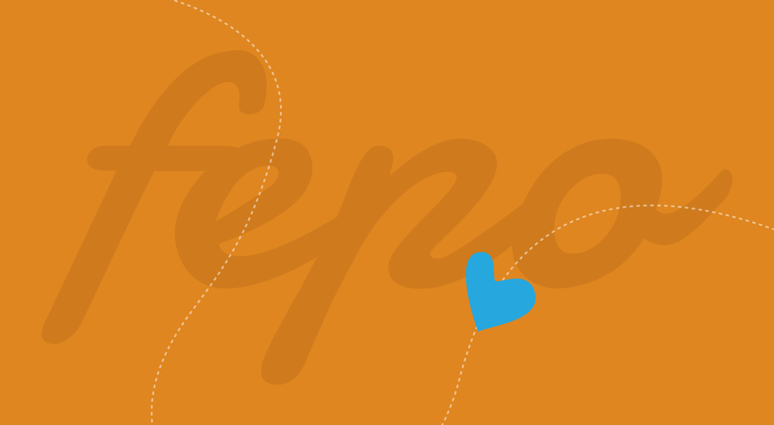

--- FILE ---
content_type: text/html; charset=utf-8
request_url: https://www.fepo.com.br/?utm_source=Blog&utm_medium=Banner&utm_campaign=consulta-com-o-psicologo
body_size: 37184
content:
<!DOCTYPE html><html lang="pt-br" class="montserrat_b00b2e97-module__TB5HNa__variable newsreader_a86ca983-module__1tof1G__variable font-body"><head><meta charSet="utf-8"/><meta name="viewport" content="width=device-width, initial-scale=1"/><link rel="stylesheet" href="/_next/static/chunks/e6b12358fb20849e.css" data-precedence="next"/><link rel="preload" as="script" fetchPriority="low" href="/_next/static/chunks/ecf0d587e2c2851c.js"/><script src="/_next/static/chunks/ed4695c1cd0a5d06.js" async=""></script><script src="/_next/static/chunks/fe2921e383af2f07.js" async=""></script><script src="/_next/static/chunks/dbc2c2e6c034aaad.js" async=""></script><script src="/_next/static/chunks/09f514b9796d7ae8.js" async=""></script><script src="/_next/static/chunks/turbopack-3ff225c2da1b254e.js" async=""></script><script src="/_next/static/chunks/debd6a4605af17ad.js" async=""></script><script src="/_next/static/chunks/9e7a2def6f12933b.js" async=""></script><script src="/_next/static/chunks/6fb1516659075932.js" async=""></script><script src="/_next/static/chunks/a01a7ee5cbd20464.js" async=""></script><script src="/_next/static/chunks/be7c8794878eb222.js" async=""></script><script src="/_next/static/chunks/f14bbf0dc57ec84e.js" async=""></script><script src="/_next/static/chunks/e2518d0f5147e09b.js" async=""></script><script src="/_next/static/chunks/c4886d8b40271c02.js" async=""></script><script src="/_next/static/chunks/2ea4337fa70b7ab6.js" async=""></script><script src="/_next/static/chunks/8aa0efca034f1bca.js" async=""></script><script src="/_next/static/chunks/3fed9c75c3ab9c16.js" async=""></script><script src="/_next/static/chunks/76536d1f7c2f981a.js" async=""></script><link rel="preload" href="https://s3.amazonaws.com/raichu-beta/ra-verified/bundle.js" as="script"/><meta name="next-size-adjust" content=""/><script>(function(w,d,s,l,i){w[l]=w[l]||[];w[l].push({'gtm.start': new Date().getTime(),event:'gtm.js'});var f=d.getElementsByTagName(s)[0], j=d.createElement(s),dl=l!='dataLayer'?'&l='+l:'';j.async=true;j.src= 'https://www.googletagmanager.com/gtm.js?id='+i+dl;f.parentNode.insertBefore(j,f); })(window,document,'script','dataLayer','GTM-T7J7W9T')</script><script src="/_next/static/chunks/a6dad97d9634a72d.js" noModule=""></script></head><body><div hidden=""><!--$?--><template id="B:0"></template><!--/$--></div><noscript><iframe height="0" src="https://www.googletagmanager.com/ns.html?id=GTM-T7J7W9T" style="display:none;visibility:hidden" width="0"></iframe></noscript><main><section class="grid h-screen md:h-[130vh] lg:h-screen pb-[4rem] place-items-center relative" style="background-color:var(--fepo-cyan)"><img alt="Psicólogo online" loading="lazy" decoding="async" data-nimg="fill" style="position:absolute;height:100%;width:100%;left:0;top:0;right:0;bottom:0;object-fit:cover;color:transparent;z-index:0" src="/images/svg/header.svg"/><div class="flex flex-col md:flex-row lg:flex-row m-auto max-w-[80vw] md:max-w-[70vw] lg:max-w-[80vw] gap-4"><div class="flex flex-col gap-2 m-auto w-[80vw] z-[3] md:z-[1]"><h1 class="text-fepo-navy text-[3.5rem] mt-[-2.5rem] md:mt-auto lg:text-[5.5vw] max-w-[50rem] font-bold leading-[0.8] font-headings text-balance">Psicólogo online</h1><h2 class="text-fepo-navy leading-none text-[1.25rem] font-bold">Escolha o melhor para você</h2><p class="text-[#000] max-w-[90vw] md:max-w-[35rem] py-4 text-sm">Na Fepo, facilitamos a sua busca por bem-estar, oferecendo acesso a psicólogos online para sua terapia.</p><div class="grid grid-cols-1 md:grid-cols-2 gap-4 md:max-w-[35rem] "><div class="max-w-[17rem] relative text-left flex flex-col mt-4"><a class="bg-fepo-orange px-8 py-3 hover:brightness-110 leading-none text-white rounded-full font-bold inline-block text-center transition-all" href="/psicologo">conhecer psicólogos</a></div></div></div></div><div class="absolute bottom-[-1px] pointer-events-none left-0 right-0 z-[2]"><svg preserveAspectRatio="none" viewBox="0 0 1200 120" xmlns="http://www.w3.org/2000/svg"><path d="M985.66,92.83C906.67,72,823.78,31,743.84,14.19c-82.26-17.34-168.06-16.33-250.45.39-57.84,11.73-114,31.07-172,41.86A600.21,600.21,0,0,1,0,27.35V120H1200V95.8C1132.19,118.92,1055.71,111.31,985.66,92.83Z" fill="var(--color-fepo-orange)"></path></svg></div></section><section class="bg-gradient-to-b from-fepo-orange to-fepo-dark-orange text-white  relative pb-[2rem] md:pb-[4rem] lg:pb-[9rem]"><img alt="fundo" loading="lazy" decoding="async" data-nimg="fill" class="absolute inset-0 z-1" style="position:absolute;height:100%;width:100%;left:0;top:0;right:0;bottom:0;object-fit:cover;color:transparent;z-index:0" src="/images/svg/header2.svg"/><form class="text-fepo-navy max-w-[90vw] md:max-w-[60rem] m-auto p-4 text-sm pb-8 relative z-2" action="/psicologo"><h2 class="text-white font-bold text-center text-[1.5rem] mb-4">Buscar profissionais</h2><div class="flex flex-col md:flex-row w-full rounded-lg md:rounded-full overflow-hidden"><div class="flex w-full relative"><span class="block absolute text-[1.5rem] p-4"><svg stroke="currentColor" fill="currentColor" stroke-width="0" viewBox="0 0 24 24" height="1em" width="1em" xmlns="http://www.w3.org/2000/svg"><path d="M10 18a7.952 7.952 0 0 0 4.897-1.688l4.396 4.396 1.414-1.414-4.396-4.396A7.952 7.952 0 0 0 18 10c0-4.411-3.589-8-8-8s-8 3.589-8 8 3.589 8 8 8zm0-14c3.309 0 6 2.691 6 6s-2.691 6-6 6-6-2.691-6-6 2.691-6 6-6z"></path></svg></span><input class="bg-white text-fepo-blue py-4 pl-[3rem] w-full font-bold placeholder:font-normal" placeholder="Busque por nome, especialidade, abordagem" name="s" value=""/></div><select name="especialidade" class="bg-white cursor-pointer appearance-none rounded-none font-bold md:w-[15rem] p-4 hover:brightness-95 transition-all"><option value="" selected="">Especialidade</option><option value="ansiedade">Ansiedade</option><option value="auto-aceitacao">Auto-aceitação</option><option value="autoconhecimento">Autoconhecimento</option><option value="autoestima">Autoestima</option><option value="automutilacao">Automutilação</option><option value="bariátrica">Bariátrica</option><option value="bipolaridade">Bipolaridade</option><option value="borderline">Borderline</option><option value="burnout">Burnout</option><option value="conflito-familiar">Conflito Familiar</option><option value="conflitos-pessoais">Conflitos Pessoais</option><option value="controle-da-raiva">Controle da Raiva</option><option value="criatividade">Criatividade</option><option value="dependencia-quimica">Dependência Química</option><option value="depressao">Depressão</option><option value="desenvolvimento-pessoal">Desenvolvimento Pessoal</option><option value="dislexia">Dislexia</option><option value="disturbios-do-sono">Distúrbios do Sono</option><option value="disturbios-emocionais">Distúrbios Emocionais</option><option value="espectro-autista">Espectro Autista</option><option value="estresse">Estresse</option><option value="estresse-pos-traumatico-tept"> Estresse Pós Traumático (TEPT) </option><option value="familia">Família</option><option value="fobia-social">Fobia Social</option><option value="fobias">Fobias</option><option value="frustracoes">Frustrações</option><option value="gestacao">Gestação</option><option value="habilidades-sociais">Habilidades Sociais</option><option value="indecisao">Indecisão</option><option value="inteligencia-emocional">Inteligência Emocional</option><option value="lgbtqi">LGBTQIA+</option><option value="luto">Luto</option><option value="maternidade">Maternidade</option><option value="orientacao-profissional">Orientação Profissional</option><option value="orientacao-vocacional">Orientação Vocacional</option><option value="para-criancas">Para Crianças</option><option value="raiva">Raiva</option><option value="relacionamento">Relacionamento</option><option value="separacao">Separação</option><option value="sexualidade">Sexualidade</option><option value="sindrome-do-panico">Síndrome do Pânico</option><option value="tdah">TDAH</option><option value="terapia-de-casal">Terapia de Casal</option><option value="casal">Terapia de Casal</option><option value="timidez">Timidez</option><option value="toc">TOC</option><option value="transicao-de-carreira">Transição de Carreira</option><option value="transtorno-de-personalidade">Transtorno de Personalidade</option><option value="transtorno-psicossomatico">Transtorno Psicossomático</option><option value="transtornos-alimentares">Transtornos Alimentares</option><option value="transtornos-de-aprendizagem">Transtornos de Aprendizagem</option><option value="transtornos-de-humor">Transtornos de Humor</option><option value="trauma">Trauma</option><option value="vicios">Vícios</option><option value="violencia-domestica">Violência Doméstica</option><option value="violencia-sexual">Violência Sexual</option></select><select name="abordagem" class="bg-white cursor-pointer appearance-none rounded-none font-bold md:w-[10rem] p-4 hover:brightness-95 transition-all"><option value="" selected="">Abordagem</option><option value="Humanista">Humanista</option><option value="Abordagem Comportamental">Abordagem Comportamental</option><option value="Práticas Baseadas em Evidências Científicas ( PBE)">Práticas Baseadas em Evidências Científicas ( PBE)</option><option value="Terapia Cognitivo-Comportamental">Terapia Cognitivo-Comportamental</option><option value="Psicanálise">Psicanálise</option><option value="Gestalt Terapia">Gestalt Terapia</option><option value="Terapia Sistêmica">Terapia Sistêmica</option><option value="Abordagem Centrada na Pessoa">Abordagem Centrada na Pessoa</option><option value="Neuropsicologia">Neuropsicologia</option><option value="Fenomenológico-Existencial">Fenomenológico-Existencial</option><option value="Psicoterapia Breve">Psicoterapia Breve</option><option value="Sistêmica Humanista">Sistêmica Humanista</option><option value="Psicanálise Winnicottiana">Psicanálise Winnicottiana</option><option value="Psicanálise Humanista">Psicanálise Humanista</option><option value="Psicologia Analítica (Junguiana)">Psicologia Analítica (Junguiana)</option><option value="Psicologia Positiva">Psicologia Positiva</option><option value="Análise do Comportamento">Análise do Comportamento</option><option value="Terapia Comportamental Contextual">Terapia Comportamental Contextual</option><option value="Terapia do Esquema">Terapia do Esquema</option><option value="ACP - Abordagem centrada na pessoa">ACP - Abordagem centrada na pessoa</option></select><div class="hidden md:flex"><a class="bg-fepo-red md:bg-white md:text-fepo-navy text-white text-[1.5rem] p-4 hover:bg-fepo-red hover:text-white transition-all" href="/psicologo"><svg stroke="currentColor" fill="currentColor" stroke-width="0" viewBox="0 0 24 24" height="1em" width="1em" xmlns="http://www.w3.org/2000/svg"><path d="m16.192 6.344-4.243 4.242-4.242-4.242-1.414 1.414L10.535 12l-4.242 4.242 1.414 1.414 4.242-4.242 4.243 4.242 1.414-1.414L13.364 12l4.242-4.242z"></path></svg></a><button class="bg-fepo-navy text-white flex-grow font-bold p-4 md:rounded-r-full">Buscar</button></div></div><details><summary class="bg-fepo-navy rounded-full text-sm cursor-pointer text-center text-white p-2 font-bold text-[1.2rem] mt-4">Mais opções</summary><div class="grid grid-cols-2 gap-2 py-2 false"><strong>Por horário</strong><strong>Por estilo</strong></div><div class="grid grid-cols-2 gap-4"><div class="flex flex-col md:flex-row rounded-lg md:rounded-full overflow-hidden"><select class="bg-white cursor-pointer appearance-none rounded-none font-bold md:w-[15rem] p-4 hover:brightness-95 transition-all" name="dia"><option value="" selected="">Dia</option><option value="time:1">Segunda-feira</option><option value="time:2">Terça-feira</option><option value="time:3">Quarta-feira</option><option value="time:4">Quinta-feira</option><option value="time:5">Sexta-feira</option><option value="time:6">Sábado</option><option value="time:7">Domingo</option></select><select class="bg-white cursor-pointer appearance-none rounded-none font-bold md:w-[15rem] p-4 rounded-b-lg md:rounded-r-full disabled:opacity-50 disabled:text-[rgba(0,0,0,0.2)] hover:brightness-95 transition-all" name="hora"><option value="">Hora</option><option value="5">05:00</option><option value="6">06:00</option><option value="7">07:00</option><option value="8">08:00</option><option value="9">09:00</option><option value="10">10:00</option><option value="11">11:00</option><option value="12">12:00</option><option value="13">13:00</option><option value="14">14:00</option><option value="15">15:00</option><option value="16">16:00</option><option value="17">17:00</option><option value="18">18:00</option><option value="19">19:00</option><option value="20">20:00</option><option value="21">21:00</option><option value="22">22:00</option><option value="23">23:00</option></select></div><div class="bg-[rgba(255,255,255,0.1)] flex flex-stretch rounded-lg md:rounded-full overflow-hidden"><div class="grid sm:grid-cols-1 md:grid-cols-3 gap-1 w-full"><div class="bg-transparent hover:brightness-110 flex flex-row items-center cursor-pointer justify-center rounded-md gap-[0.15rem] text-center transition-all"><div class="flex text-center"><span class="text-fepo-navy text-[1.5rem]"><svg stroke="currentColor" fill="currentColor" stroke-width="0" viewBox="0 0 24 24" height="1em" width="1em" xmlns="http://www.w3.org/2000/svg"><path d="m21.707 20.293-3.4-3.4A7.93 7.93 0 0 0 20 12h-2a5.945 5.945 0 0 1-1.119 3.467l-1.449-1.45A3.926 3.926 0 0 0 16 12V6c0-2.217-1.785-4.021-3.979-4.021-.07 0-.14.009-.209.025A4.006 4.006 0 0 0 8 6v.586L3.707 2.293 2.293 3.707l18 18 1.414-1.414zM6 12H4c0 4.072 3.06 7.436 7 7.931V22h2v-2.069a7.935 7.935 0 0 0 2.241-.63l-1.549-1.548A5.983 5.983 0 0 1 12 18c-3.309 0-6-2.691-6-6z"></path><path d="M8.007 12.067a3.996 3.996 0 0 0 3.926 3.926l-3.926-3.926z"></path></svg></span></div><p class="text-fepo-navy font-bold text-[0.65rem] leading-none m-0 uppercase">Ouve mais</p></div><div class="bg-transparent hover:brightness-110 flex flex-row items-center cursor-pointer justify-center rounded-md gap-[0.15rem] text-center transition-all"><div class="flex text-center"><span class="text-fepo-navy text-[1.5rem]"><svg stroke="currentColor" fill="currentColor" stroke-width="0" viewBox="0 0 24 24" height="1em" width="1em" xmlns="http://www.w3.org/2000/svg"><path d="M13 14h3.5c.827 0 1.5-.673 1.5-1.5v-9c0-.827-.673-1.5-1.5-1.5h-13C2.673 2 2 2.673 2 3.5V18l5.333-4H13zm-9-.1.154-.016L4 14v-.1z"></path><path d="M20.5 8H20v6.001c0 1.1-.893 1.993-1.99 1.999H8v.5c0 .827.673 1.5 1.5 1.5h7.167L22 22V9.5c0-.827-.673-1.5-1.5-1.5z"></path></svg></span></div><p class="text-fepo-navy font-bold text-[0.65rem] leading-none m-0 uppercase">Moderado</p></div><div class="bg-transparent hover:brightness-110 flex flex-row items-center cursor-pointer justify-center rounded-md gap-[0.15rem] text-center transition-all"><div class="flex text-center"><span class="text-fepo-navy text-[1.5rem]"><svg stroke="currentColor" fill="currentColor" stroke-width="0" viewBox="0 0 24 24" height="1em" width="1em" xmlns="http://www.w3.org/2000/svg"><path d="M12 16c2.206 0 4-1.794 4-4V6c0-2.217-1.785-4.021-3.979-4.021a.933.933 0 0 0-.209.025A4.006 4.006 0 0 0 8 6v6c0 2.206 1.794 4 4 4z"></path><path d="M11 19.931V22h2v-2.069c3.939-.495 7-3.858 7-7.931h-2c0 3.309-2.691 6-6 6s-6-2.691-6-6H4c0 4.072 3.061 7.436 7 7.931z"></path></svg></span></div><p class="text-fepo-navy font-bold text-[0.65rem] leading-none m-0 uppercase">Fala mais</p></div></div><input type="hidden" name="estilo" value=""/></div></div></details><div class="flex md:hidden rounded-lg overflow-hidden mt-4"><a class="bg-fepo-red md:bg-white md:text-fepo-navy text-white text-[1.5rem] p-4 hover:bg-fepo-red hover:text-white transition-all" href="/psicologo"><svg stroke="currentColor" fill="currentColor" stroke-width="0" viewBox="0 0 24 24" height="1em" width="1em" xmlns="http://www.w3.org/2000/svg"><path d="m16.192 6.344-4.243 4.242-4.242-4.242-1.414 1.414L10.535 12l-4.242 4.242 1.414 1.414 4.242-4.242 4.243 4.242 1.414-1.414L13.364 12l4.242-4.242z"></path></svg></a><button class="bg-fepo-navy text-white flex-grow font-bold p-4 md:rounded-r-full">Buscar</button></div></form><div class="absolute bottom-[-1px] pointer-events-none left-0 right-0 z-[2]"><svg preserveAspectRatio="none" viewBox="0 0 1200 120" xmlns="http://www.w3.org/2000/svg"><path d="M985.66,92.83C906.67,72,823.78,31,743.84,14.19c-82.26-17.34-168.06-16.33-250.45.39-57.84,11.73-114,31.07-172,41.86A600.21,600.21,0,0,1,0,27.35V120H1200V95.8C1132.19,118.92,1055.71,111.31,985.66,92.83Z" fill="var(--color-fepo-navy)"></path></svg></div></section><section class="grid pb-[4rem] place-items-center relative bg-fepo-navy"><div class="flex flex-col gap-4 m-auto mb-[4rem] max-w-[80vw] justify-center"><div class="max-w-[100%] m-auto md:mb-[4rem]"><div class="relative text-white group mt-[4rem] md:mt-[0]"><span class="block absolute top-[50%] left-[50%] pointer-events-none text-[10rem] translate-x-[-50%] translate-y-[-50%] z-[3] opacity-60 group-hover:opacity-100 transition-all"><svg stroke="currentColor" fill="currentColor" stroke-width="0" viewBox="0 0 24 24" height="1em" width="1em" xmlns="http://www.w3.org/2000/svg"><path d="M7 6v12l10-6z"></path></svg></span><img alt="Vídeo institucional" loading="lazy" width="500" height="500" decoding="async" data-nimg="1" class="w-full h-full absolute z-[2] opacity-[0.5] pointer-events-none" style="color:transparent" src="/images/svg/logo.svg"/><img alt="Vídeo institucional" role="button" loading="lazy" width="900" height="500" decoding="async" data-nimg="1" class="rounded-xl cursor-pointer grayscale hover:grayscale-0 transition-all shadow-lg overflow-hidden m-auto" style="color:transparent" srcSet="/_next/image?url=%2Fimages%2Fmulher.jpg&amp;w=1080&amp;q=75 1x, /_next/image?url=%2Fimages%2Fmulher.jpg&amp;w=1920&amp;q=75 2x" src="/_next/image?url=%2Fimages%2Fmulher.jpg&amp;w=1920&amp;q=75"/></div><dialog class="bg-fepo-navy w-full h-screen fixed inset-0 z-[10] grid place-items-center" style="display:none"><button class="font-bold text-[2rem] text-white absolute top-3 right-3 z-[11] leading-none"><svg stroke="currentColor" fill="currentColor" stroke-width="0" viewBox="0 0 24 24" height="1em" width="1em" xmlns="http://www.w3.org/2000/svg"><path d="m16.192 6.344-4.243 4.242-4.242-4.242-1.414 1.414L10.535 12l-4.242 4.242 1.414 1.414 4.242-4.242 4.243 4.242 1.414-1.414L13.364 12l4.242-4.242z"></path></svg></button></dialog></div></div><div class="absolute bottom-[-1px] pointer-events-none left-0 right-0 z-[2]"><svg preserveAspectRatio="none" viewBox="0 0 1200 120" xmlns="http://www.w3.org/2000/svg"><path d="M985.66,92.83C906.67,72,823.78,31,743.84,14.19c-82.26-17.34-168.06-16.33-250.45.39-57.84,11.73-114,31.07-172,41.86A600.21,600.21,0,0,1,0,27.35V120H1200V95.8C1132.19,118.92,1055.71,111.31,985.66,92.83Z" fill="var(--color-fepo-navy)"></path></svg></div></section><section class="grid pb-[4rem] place-items-center relative bg-fepo-navy"><div class="flex flex-col gap-4 m-auto mb-[4rem] max-w-[80vw] justify-center"><h2 class="text-white text-[2.5rem] lg:text-[5vw] max-w-[50rem] mt-8 m-auto leading-[0.8] font-headings text-center text-balance">Seu bem-estar na palma da mão</h2><p class="text-fepo-blue text-balance text-[1.4rem] max-w-[50ch] m-auto mb-[1rem] font-bold leading-none text-center">Baixe o app da Fepo e acompanhe sua jornada de autocuidado.</p><div class="max-w-[100%] m-auto md:mb-[4rem]"><div class="relative inset-0 w-[80vw] m-auto h-[700px] md:h-screen"><img alt="App da Fepo" loading="lazy" width="500" height="500" decoding="async" data-nimg="1" class="md:hidden my-auto" style="color:transparent" srcSet="/_next/image?url=%2Fimages%2Fillustrations%2Fapp-hero-mobile.jpg&amp;w=640&amp;q=75 1x, /_next/image?url=%2Fimages%2Fillustrations%2Fapp-hero-mobile.jpg&amp;w=1080&amp;q=75 2x" src="/_next/image?url=%2Fimages%2Fillustrations%2Fapp-hero-mobile.jpg&amp;w=1080&amp;q=75"/><div class="bg-[url(/images/illustrations/app-hero.jpg)] h-screen bg-contain bg-top bg-center bg-no-repeat hidden md:block"></div><div class="absolute left-0 right-0 bottom-0 flex flex-col gap-4 md:pt-[2rem]"><div class="bg-[#000] w-[15rem] grid grid-cols-[70px_1fr] text-white items-center p-2 rounded-md m-auto"><svg stroke="currentColor" fill="currentColor" stroke-width="0" viewBox="0 0 24 24" class="m-2" height="30" width="30" xmlns="http://www.w3.org/2000/svg"><path d="m12.954 11.616 2.957-2.957L6.36 3.291c-.633-.342-1.226-.39-1.746-.016l8.34 8.341zm3.461 3.462 3.074-1.729c.6-.336.929-.812.929-1.34 0-.527-.329-1.004-.928-1.34l-2.783-1.563-3.133 3.132 2.841 2.84zM4.1 4.002c-.064.197-.1.417-.1.658v14.705c0 .381.084.709.236.97l8.097-8.098L4.1 4.002zm8.854 8.855L4.902 20.91c.154.059.32.09.495.09.312 0 .637-.092.968-.276l9.255-5.197-2.666-2.67z"></path></svg><a class="flex flex-col" target="_blank" rel="no-opener noreferer" href="https://play.google.com/store/apps/details?id=com.fepo.app&amp;hl=pt_BR"><span class="opacity-40 text-sm">Baixar na</span><span class="font-bold">Play Store</span></a></div><p class="md:max-w-[30rem] m-auto text-white text-center">No aplicativo da Fepo, você encontra um espaço exclusivo para registrar seu diário de humor e acompanhar como está se sentindo ao longo dos dias.</p><p class="md:max-w-[30rem] m-auto text-white text-center">Isso ajuda você e seu psicólogo a enxergarem padrões, evoluções e momentos que merecem mais atenção.</p></div></div></div></div><div class="absolute bottom-[-1px] pointer-events-none left-0 right-0 z-[2]"><svg preserveAspectRatio="none" viewBox="0 0 1200 120" xmlns="http://www.w3.org/2000/svg"><path d="M985.66,92.83C906.67,72,823.78,31,743.84,14.19c-82.26-17.34-168.06-16.33-250.45.39-57.84,11.73-114,31.07-172,41.86A600.21,600.21,0,0,1,0,27.35V120H1200V95.8C1132.19,118.92,1055.71,111.31,985.66,92.83Z" fill="var(--color-fepo-dark-blue)"></path></svg></div></section><section class="grid pb-[4rem] place-items-center relative bg-fepo-dark-blue"><div class="flex flex-col gap-4 m-auto mb-[4rem] max-w-[80vw] justify-center"><h2 class="text-white text-[2.5rem] lg:text-[5vw] max-w-[50rem] mt-8 m-auto leading-[0.8] font-headings text-center text-balance">Videos exclusivos para pacientes</h2><p class="text-fepo-cyan text-balance text-[1.4rem] max-w-[50ch] m-auto mb-[1rem] font-bold leading-none text-center">Técnicas práticas para o seu dia-a-dia</p><div class="max-w-[60vw] m-auto md:mb-[4rem]"><div class="text-white md:max-w-[40rem] flex flex-col gap-4"><p>Além das sessões de terapia, você tem acesso a uma biblioteca de vídeos preparados por psicólogos experientes, com técnicas de:</p><ul class="grid grid-cols-2 md:grid-cols-2 my-[2rem] gap-4"><li class="text-center flex flex-col gap-2 items-center"><svg stroke="currentColor" fill="currentColor" stroke-width="0" viewBox="0 0 24 24" class="text-fepo-cyan" height="60" width="60" xmlns="http://www.w3.org/2000/svg"><path d="M12 4.595a5.904 5.904 0 0 0-3.996-1.558 5.942 5.942 0 0 0-4.213 1.758c-2.353 2.363-2.352 6.059.002 8.412l7.332 7.332c.17.299.498.492.875.492a.99.99 0 0 0 .792-.409l7.415-7.415c2.354-2.354 2.354-6.049-.002-8.416a5.938 5.938 0 0 0-4.209-1.754A5.906 5.906 0 0 0 12 4.595zm6.791 1.61c1.563 1.571 1.564 4.025.002 5.588L12 18.586l-6.793-6.793c-1.562-1.563-1.561-4.017-.002-5.584.76-.756 1.754-1.172 2.799-1.172s2.035.416 2.789 1.17l.5.5a.999.999 0 0 0 1.414 0l.5-.5c1.512-1.509 4.074-1.505 5.584-.002z"></path></svg><strong class="leading-[1] text-balance">Respiração e relaxamento</strong></li><li class="text-center flex flex-col gap-2 items-center"><svg stroke="currentColor" fill="currentColor" stroke-width="0" viewBox="0 0 24 24" class="text-fepo-cyan" height="60" width="60" xmlns="http://www.w3.org/2000/svg"><path d="M19.864 8.465a3.505 3.505 0 0 0-3.03-4.449A3.005 3.005 0 0 0 14 2a2.98 2.98 0 0 0-2 .78A2.98 2.98 0 0 0 10 2c-1.301 0-2.41.831-2.825 2.015a3.505 3.505 0 0 0-3.039 4.45A4.028 4.028 0 0 0 2 12c0 1.075.428 2.086 1.172 2.832A4.067 4.067 0 0 0 3 16c0 1.957 1.412 3.59 3.306 3.934A3.515 3.515 0 0 0 9.5 22c.979 0 1.864-.407 2.5-1.059A3.484 3.484 0 0 0 14.5 22a3.51 3.51 0 0 0 3.19-2.06 4.006 4.006 0 0 0 3.138-5.108A4.003 4.003 0 0 0 22 12a4.028 4.028 0 0 0-2.136-3.535zM9.5 20c-.711 0-1.33-.504-1.47-1.198L7.818 18H7c-1.103 0-2-.897-2-2 0-.352.085-.682.253-.981l.456-.816-.784-.51A2.019 2.019 0 0 1 4 12c0-.977.723-1.824 1.682-1.972l1.693-.26-1.059-1.346a1.502 1.502 0 0 1 1.498-2.39L9 6.207V5a1 1 0 0 1 2 0v13.5c0 .827-.673 1.5-1.5 1.5zm9.575-6.308-.784.51.456.816c.168.3.253.63.253.982 0 1.103-.897 2-2.05 2h-.818l-.162.802A1.502 1.502 0 0 1 14.5 20c-.827 0-1.5-.673-1.5-1.5V5c0-.552.448-1 1-1s1 .448 1 1.05v1.207l1.186-.225a1.502 1.502 0 0 1 1.498 2.39l-1.059 1.347 1.693.26A2.002 2.002 0 0 1 20 12c0 .683-.346 1.315-.925 1.692z"></path></svg><strong class="leading-[1] text-balance">Mindfulness e foco no presente</strong></li><li class="text-center flex flex-col gap-2 items-center"><svg stroke="currentColor" fill="currentColor" stroke-width="0" viewBox="0 0 24 24" class="text-fepo-cyan" height="60" width="60" xmlns="http://www.w3.org/2000/svg"><path d="M12 18c4 0 5-4 5-4H7s1 4 5 4z"></path><path d="M12 2C6.486 2 2 6.486 2 12s4.486 10 10 10 10-4.486 10-10S17.514 2 12 2zm0 18c-4.411 0-8-3.589-8-8s3.589-8 8-8 8 3.589 8 8-3.589 8-8 8z"></path><path d="m13 12 2 .012c.012-.462.194-1.012 1-1.012s.988.55 1 1h2c0-1.206-.799-3-3-3s-3 1.794-3 3zm-5-1c.806 0 .988.55 1 1h2c0-1.206-.799-3-3-3s-3 1.794-3 3l2 .012C7.012 11.55 7.194 11 8 11z"></path></svg><strong class="leading-[1] text-balance">Estratégias para lidar com ansiedade e estresse</strong></li><li class="text-center flex flex-col gap-2 items-center"><svg stroke="currentColor" fill="currentColor" stroke-width="0" viewBox="0 0 24 24" class="text-fepo-cyan" height="60" width="60" xmlns="http://www.w3.org/2000/svg"><path d="M14.683 14.828a4.055 4.055 0 0 1-1.272.858 4.002 4.002 0 0 1-4.875-1.45l-1.658 1.119a6.063 6.063 0 0 0 1.621 1.62 5.963 5.963 0 0 0 2.148.903 6.035 6.035 0 0 0 3.542-.35 6.048 6.048 0 0 0 1.907-1.284c.272-.271.52-.571.734-.889l-1.658-1.119a4.147 4.147 0 0 1-.489.592z"></path><path d="M12 2C6.486 2 2 6.486 2 12s4.486 10 10 10 10-4.486 10-10S17.514 2 12 2zm0 2c2.953 0 5.531 1.613 6.918 4H5.082C6.469 5.613 9.047 4 12 4zm0 16c-4.411 0-8-3.589-8-8 0-.691.098-1.359.264-2H5v1a2 2 0 0 0 2 2h2a2 2 0 0 0 2-2h2a2 2 0 0 0 2 2h2a2 2 0 0 0 2-2v-1h.736c.166.641.264 1.309.264 2 0 4.411-3.589 8-8 8z"></path></svg><strong class="leading-[1] text-balance">Exercícios simples para fortalecer o equilíbrio emocional</strong></li></ul><p>Tudo pensado para apoiar seu cuidado contínuo, de forma prática e acessível. No aplicativo da Fepo, você encontra um espaço exclusivo para registrar seu diário de humor e acompanhar como está se sentindo ao longo dos dias.</p><p>Isso ajuda você e seu psicólogo a enxergarem padrões, evoluções e momentos que merecem mais atenção.</p></div></div></div><div class="absolute bottom-[-1px] pointer-events-none left-0 right-0 z-[2]"><svg preserveAspectRatio="none" viewBox="0 0 1200 120" xmlns="http://www.w3.org/2000/svg"><path d="M985.66,92.83C906.67,72,823.78,31,743.84,14.19c-82.26-17.34-168.06-16.33-250.45.39-57.84,11.73-114,31.07-172,41.86A600.21,600.21,0,0,1,0,27.35V120H1200V95.8C1132.19,118.92,1055.71,111.31,985.66,92.83Z" fill="var(--color-fepo-orange)"></path></svg></div></section><section class="grid pb-[4rem] place-items-center relative bg-fepo-orange"><div class="flex flex-col gap-4 m-auto mb-[4rem] max-w-[80vw] justify-center"><h2 class="text-white text-[2.5rem] lg:text-[5vw] max-w-[50rem] mt-8 m-auto leading-[0.8] font-headings text-center text-balance">Benefícios</h2><div class="max-w-[60vw] m-auto md:mb-[4rem]"><div class="flex flex-col gap-4"><p class="text-center max-w-[40rem] m-auto text-white">Queremos que você saiba que sua decisão de cuidar de sua saúde é valiosa e nós da Fepo estamos aqui para garantir que você tenha a melhor experiência de terapia online possível. Aqui estão alguns dos benefícios que você pode esperar ao optar por nossa plataforma:</p><hr class="border-top border-[#eeeeee55] m-[2rem]"/><div class="grid md:grid-cols-2 lg:grid-cols-2 gap-4"><div class="flex flex-col items-center text-white gap-4"><div class="text-[5rem]"><svg stroke="currentColor" fill="currentColor" stroke-width="0" viewBox="0 0 24 24" height="1em" width="1em" xmlns="http://www.w3.org/2000/svg"><path d="M20 6h-3V4c0-1.103-.897-2-2-2H9c-1.103 0-2 .897-2 2v2H4c-1.103 0-2 .897-2 2v11c0 1.103.897 2 2 2h16c1.103 0 2-.897 2-2V8c0-1.103-.897-2-2-2zm-5-2v2H9V4h6zM8 8h12v3H4V8h4zM4 19v-6h6v2h4v-2h6l.001 6H4z"></path></svg></div><h3 class="leading-none text-fepo-navy text-[1.2rem] m-0 text-center font-bold">Variedade de Profissionais</h3><p class="m-0 text-center text-sm leading-tight">Compreendemos que cada indivíduo tem necessidades únicas. É por isso que temos uma equipe diversificada de psicólogos online selecionados em processo de seleção e capacitados em várias especialidades. Você tem a liberdade de escolher o profissional que mais se identifica com suas necessidades e objetivos de saúde mental.</p></div><div class="flex flex-col items-center text-white gap-4"><div class="text-[5rem]"><svg stroke="currentColor" fill="currentColor" stroke-width="0" viewBox="0 0 24 24" height="1em" width="1em" xmlns="http://www.w3.org/2000/svg"><path d="M20.29 8.29 16 12.58l-1.3-1.29-1.41 1.42 2.7 2.7 5.72-5.7zM4 8a3.91 3.91 0 0 0 4 4 3.91 3.91 0 0 0 4-4 3.91 3.91 0 0 0-4-4 3.91 3.91 0 0 0-4 4zm6 0a1.91 1.91 0 0 1-2 2 1.91 1.91 0 0 1-2-2 1.91 1.91 0 0 1 2-2 1.91 1.91 0 0 1 2 2zM4 18a3 3 0 0 1 3-3h2a3 3 0 0 1 3 3v1h2v-1a5 5 0 0 0-5-5H7a5 5 0 0 0-5 5v1h2z"></path></svg></div><h3 class="leading-none text-fepo-navy text-[1.2rem] m-0 text-center font-bold">Segurança</h3><p class="m-0 text-center text-sm leading-tight">Na Fepo, levamos sua segurança muito a sério. Nossa plataforma foi construída para garantir um ambiente seguro e sigiloso, que segue todos os protocolos de ética profissional para sua terapia online.</p></div><div class="flex flex-col items-center text-white gap-4"><div class="text-[5rem]"><svg stroke="currentColor" fill="currentColor" stroke-width="0" viewBox="0 0 24 24" height="1em" width="1em" xmlns="http://www.w3.org/2000/svg"><path d="M12 2C6.486 2 2 5.589 2 10c0 2.908 1.898 5.516 5 6.934V22l5.34-4.005C17.697 17.852 22 14.32 22 10c0-4.411-4.486-8-10-8zm0 14h-.333L9 18v-2.417l-.641-.247C5.67 14.301 4 12.256 4 10c0-3.309 3.589-6 8-6s8 2.691 8 6-3.589 6-8 6z"></path></svg></div><h3 class="leading-none text-fepo-navy text-[1.2rem] m-0 text-center font-bold">Disponibilidade e conveniência</h3><p class="m-0 text-center text-sm leading-tight">Escolher o meio de comunicação mais adequado para sua sessão de terapia online é uma parte importante do processo. Seja Whatsapp ou Google Meet, garantimos que você possa se conectar com seu psicólogo online da maneira que for mais conveniente para você através de videochamada.</p></div><div class="flex flex-col items-center text-white gap-4"><div class="text-[5rem]"><svg stroke="currentColor" fill="currentColor" stroke-width="0" viewBox="0 0 24 24" height="1em" width="1em" xmlns="http://www.w3.org/2000/svg"><path d="M12 10c1.151 0 2-.848 2-2s-.849-2-2-2c-1.15 0-2 .848-2 2s.85 2 2 2zm0 1c-2.209 0-4 1.612-4 3.6v.386h8V14.6c0-1.988-1.791-3.6-4-3.6z"></path><path d="M19 2H5c-1.103 0-2 .897-2 2v13c0 1.103.897 2 2 2h4l3 3 3-3h4c1.103 0 2-.897 2-2V4c0-1.103-.897-2-2-2zm-5 15-2 2-2-2H5V4h14l.002 13H14z"></path></svg></div><h3 class="leading-none text-fepo-navy text-[1.2rem] m-0 text-center font-bold">Flexibilidade</h3><p class="m-0 text-center text-sm leading-tight">Compreendemos que a vida moderna pode ser agitada. É por isso que oferecemos flexibilidade em termos de quando e onde você pode realizar sua sessão de terapia ou acessar o serviço de chat. Tudo o que você precisa é de um smartphone ou computador, e você está pronto para iniciar sua sessão onde e quando preferir.</p></div></div></div></div></div><div class="absolute bottom-[-1px] pointer-events-none left-0 right-0 z-[2]"><svg preserveAspectRatio="none" viewBox="0 0 1200 120" xmlns="http://www.w3.org/2000/svg"><path d="M985.66,92.83C906.67,72,823.78,31,743.84,14.19c-82.26-17.34-168.06-16.33-250.45.39-57.84,11.73-114,31.07-172,41.86A600.21,600.21,0,0,1,0,27.35V120H1200V95.8C1132.19,118.92,1055.71,111.31,985.66,92.83Z" fill="#fff"></path></svg></div></section><section class="grid pb-[4rem] place-items-center relative white"><div class="flex flex-col gap-4 m-auto mb-[4rem] max-w-[80vw] justify-center"><h2 class="text-fepo-navy text-[2.5rem] lg:text-[5vw] max-w-[50rem] mt-8 m-auto leading-[0.8] font-headings text-center text-balance">Depoimentos</h2><p class="text-fepo-dark-blue text-balance text-[1.4rem] max-w-[50ch] m-auto mb-[1rem] font-bold leading-none text-center">Opinião de quem faz terapia online com a Fepo</p><div class="max-w-[100%] m-auto md:mb-[4rem]"><div class="flex items-center justify-between"><button aria-label="Anterior" class="text-fepo-dark-blue disabled:text-fepo-cyan hidden md:flex lg:flex text-[5rem] transition-colors" disabled=""><svg stroke="currentColor" fill="currentColor" stroke-width="0" viewBox="0 0 24 24" height="1em" width="1em" xmlns="http://www.w3.org/2000/svg"><path d="M13.293 6.293 7.586 12l5.707 5.707 1.414-1.414L10.414 12l4.293-4.293z"></path></svg></button><div class="flex flex-col gap-4"><div class="items-center rounded-lg max-h-[100vh] overflow-hidden snap-mandatory py-[1rem]"><blockquote class="flex flex-col flex-[0_0_100%] gap-4 max-h-[100vh]"><p class="text-black text-center sm:text-[1.25rem] md:text-[1.5rem] sm:p-0 md:p-[2rem] text-balance">Eu adorei desde o primeiro dia! E sobre a flexibilidade de horários? Amei! Para quem trabalha é só tem uma folga, está mais q ótimo, estou amando 🥰 </p><div class="flex text-fepo-orange m-auto"><svg stroke="currentColor" fill="currentColor" stroke-width="0" viewBox="0 0 576 512" height="1em" width="1em" xmlns="http://www.w3.org/2000/svg"><path d="M259.3 17.8L194 150.2 47.9 171.5c-26.2 3.8-36.7 36.1-17.7 54.6l105.7 103-25 145.5c-4.5 26.3 23.2 46 46.4 33.7L288 439.6l130.7 68.7c23.2 12.2 50.9-7.4 46.4-33.7l-25-145.5 105.7-103c19-18.5 8.5-50.8-17.7-54.6L382 150.2 316.7 17.8c-11.7-23.6-45.6-23.9-57.4 0z"></path></svg><svg stroke="currentColor" fill="currentColor" stroke-width="0" viewBox="0 0 576 512" height="1em" width="1em" xmlns="http://www.w3.org/2000/svg"><path d="M259.3 17.8L194 150.2 47.9 171.5c-26.2 3.8-36.7 36.1-17.7 54.6l105.7 103-25 145.5c-4.5 26.3 23.2 46 46.4 33.7L288 439.6l130.7 68.7c23.2 12.2 50.9-7.4 46.4-33.7l-25-145.5 105.7-103c19-18.5 8.5-50.8-17.7-54.6L382 150.2 316.7 17.8c-11.7-23.6-45.6-23.9-57.4 0z"></path></svg><svg stroke="currentColor" fill="currentColor" stroke-width="0" viewBox="0 0 576 512" height="1em" width="1em" xmlns="http://www.w3.org/2000/svg"><path d="M259.3 17.8L194 150.2 47.9 171.5c-26.2 3.8-36.7 36.1-17.7 54.6l105.7 103-25 145.5c-4.5 26.3 23.2 46 46.4 33.7L288 439.6l130.7 68.7c23.2 12.2 50.9-7.4 46.4-33.7l-25-145.5 105.7-103c19-18.5 8.5-50.8-17.7-54.6L382 150.2 316.7 17.8c-11.7-23.6-45.6-23.9-57.4 0z"></path></svg><svg stroke="currentColor" fill="currentColor" stroke-width="0" viewBox="0 0 576 512" height="1em" width="1em" xmlns="http://www.w3.org/2000/svg"><path d="M259.3 17.8L194 150.2 47.9 171.5c-26.2 3.8-36.7 36.1-17.7 54.6l105.7 103-25 145.5c-4.5 26.3 23.2 46 46.4 33.7L288 439.6l130.7 68.7c23.2 12.2 50.9-7.4 46.4-33.7l-25-145.5 105.7-103c19-18.5 8.5-50.8-17.7-54.6L382 150.2 316.7 17.8c-11.7-23.6-45.6-23.9-57.4 0z"></path></svg><svg stroke="currentColor" fill="currentColor" stroke-width="0" viewBox="0 0 576 512" height="1em" width="1em" xmlns="http://www.w3.org/2000/svg"><path d="M259.3 17.8L194 150.2 47.9 171.5c-26.2 3.8-36.7 36.1-17.7 54.6l105.7 103-25 145.5c-4.5 26.3 23.2 46 46.4 33.7L288 439.6l130.7 68.7c23.2 12.2 50.9-7.4 46.4-33.7l-25-145.5 105.7-103c19-18.5 8.5-50.8-17.7-54.6L382 150.2 316.7 17.8c-11.7-23.6-45.6-23.9-57.4 0z"></path></svg></div><cite class="text-fepo-blue font-bold text-[1.2rem] text-center">Amanda</cite></blockquote></div><div class="flex justify-center gap-4 md:hidden"><button aria-label="Anterior" class="text-fepo-dark-blue disabled:text-fepo-cyan md:flex lg:flex text-[3rem] transition-colors" disabled=""><svg stroke="currentColor" fill="currentColor" stroke-width="0" viewBox="0 0 24 24" height="1em" width="1em" xmlns="http://www.w3.org/2000/svg"><path d="M12.707 17.293 8.414 13H18v-2H8.414l4.293-4.293-1.414-1.414L4.586 12l6.707 6.707z"></path></svg></button><button aria-label="Próximo" class="text-fepo-dark-blue disabled:text-fepo-cyan md:flex lg:flex text-[3rem] transition-colors"><svg stroke="currentColor" fill="currentColor" stroke-width="0" viewBox="0 0 24 24" height="1em" width="1em" xmlns="http://www.w3.org/2000/svg"><path d="m11.293 17.293 1.414 1.414L19.414 12l-6.707-6.707-1.414 1.414L15.586 11H6v2h9.586z"></path></svg></button></div></div><button aria-label="Próximo" class="text-fepo-dark-blue disabled:text-fepo-cyan hidden md:flex lg:flex text-[5rem] transition-colors"><svg stroke="currentColor" fill="currentColor" stroke-width="0" viewBox="0 0 24 24" height="1em" width="1em" xmlns="http://www.w3.org/2000/svg"><path d="M10.707 17.707 16.414 12l-5.707-5.707-1.414 1.414L13.586 12l-4.293 4.293z"></path></svg></button></div></div></div><div class="absolute bottom-[-1px] pointer-events-none left-0 right-0 z-[2]"><svg preserveAspectRatio="none" viewBox="0 0 1200 120" xmlns="http://www.w3.org/2000/svg"><path d="M985.66,92.83C906.67,72,823.78,31,743.84,14.19c-82.26-17.34-168.06-16.33-250.45.39-57.84,11.73-114,31.07-172,41.86A600.21,600.21,0,0,1,0,27.35V120H1200V95.8C1132.19,118.92,1055.71,111.31,985.66,92.83Z" fill="var(--color-fepo-blue)"></path></svg></div></section><section class="grid pb-[4rem] place-items-center relative bg-fepo-blue" id="valores"><div class="flex flex-col gap-4 m-auto mb-[4rem] max-w-[80vw] justify-center"><h2 class="text-white text-[2.5rem] lg:text-[5vw] max-w-[50rem] mt-8 m-auto leading-[0.8] font-headings text-center text-balance">Valores</h2><div class="max-w-[60vw] m-auto md:mb-[4rem]"><div class="grid grid-cols-1 md:grid-cols-2 lg:grid-cols-3 place-content-center"><div class="flex flex-col gap-4 mt-[2rem] py-[2rem] px-[1rem]"><h3 class="text-fepo-navy text-[1.15rem] font-bold text-center m-0 leading-none">Acolhimento</h3><div class="text-white text-[5rem] font-bold leading-none text-center align-top w-[13rem] m-auto"><p class="flex flex-top gap-2"><span class="text-fepo-dark-blue text-[2rem] mt-[0.5rem]">R$</span>38</p><p class="text-fepo-dark-blue text-center text-[1.2rem]">por sessão</p></div><div class="flex flex-col text-white text-[1rem]"><p class="flex gap-2 items-center"><span class="text-fepo-navy"><svg stroke="currentColor" fill="currentColor" stroke-width="0" viewBox="0 0 24 24" height="1em" width="1em" xmlns="http://www.w3.org/2000/svg"><path d="M3 11h8V3H3zm2-6h4v4H5zM3 21h8v-8H3zm2-6h4v4H5zm8-12v8h8V3zm6 6h-4V5h4zm-5.99 4h2v2h-2zm2 2h2v2h-2zm-2 2h2v2h-2zm4 0h2v2h-2zm2 2h2v2h-2zm-4 0h2v2h-2zm2-6h2v2h-2zm2 2h2v2h-2z"></path></svg></span>Pix e QR Code</p><p class="flex gap-2 items-center"><span class="text-fepo-navy"><svg stroke="currentColor" fill="currentColor" stroke-width="0" viewBox="0 0 24 24" height="1em" width="1em" xmlns="http://www.w3.org/2000/svg"><path d="M20 4H4c-1.103 0-2 .897-2 2v12c0 1.103.897 2 2 2h16c1.103 0 2-.897 2-2V6c0-1.103-.897-2-2-2zM4 6h16v2H4V6zm0 12v-6h16.001l.001 6H4z"></path><path d="M6 14h6v2H6z"></path></svg></span>Cartão de crédito</p></div><a class="bg-fepo-orange px-8 py-3 hover:brightness-110 leading-none text-white rounded-full font-bold inline-block text-center transition-all" href="/psicologo">ver psicólogos e agendar</a></div><div class="flex flex-col gap-4 mt-[2rem] py-[2rem] px-[1rem]"><h3 class="text-fepo-navy text-[1.15rem] font-bold text-center m-0 leading-none">Psicoterapia</h3><div class="text-white text-[5rem] font-bold leading-none text-center align-top w-[13rem] m-auto"><p class="flex flex-top gap-2"><span class="text-fepo-dark-blue text-[2rem] mt-[0.5rem]">R$</span>70</p><p class="text-fepo-dark-blue text-center text-[1.2rem]">por sessão</p></div><div class="flex flex-col text-white text-[1rem]"><p class="flex gap-2 items-center"><span class="text-fepo-navy"><svg stroke="currentColor" fill="currentColor" stroke-width="0" viewBox="0 0 24 24" height="1em" width="1em" xmlns="http://www.w3.org/2000/svg"><path d="M3 11h8V3H3zm2-6h4v4H5zM3 21h8v-8H3zm2-6h4v4H5zm8-12v8h8V3zm6 6h-4V5h4zm-5.99 4h2v2h-2zm2 2h2v2h-2zm-2 2h2v2h-2zm4 0h2v2h-2zm2 2h2v2h-2zm-4 0h2v2h-2zm2-6h2v2h-2zm2 2h2v2h-2z"></path></svg></span>Pix e QR Code</p><p class="flex gap-2 items-center"><span class="text-fepo-navy"><svg stroke="currentColor" fill="currentColor" stroke-width="0" viewBox="0 0 24 24" height="1em" width="1em" xmlns="http://www.w3.org/2000/svg"><path d="M20 4H4c-1.103 0-2 .897-2 2v12c0 1.103.897 2 2 2h16c1.103 0 2-.897 2-2V6c0-1.103-.897-2-2-2zM4 6h16v2H4V6zm0 12v-6h16.001l.001 6H4z"></path><path d="M6 14h6v2H6z"></path></svg></span>Cartão de crédito</p></div><a class="bg-fepo-orange px-8 py-3 hover:brightness-110 leading-none text-white rounded-full font-bold inline-block text-center transition-all" href="/psicologo">ver psicólogos e agendar</a></div><div class="flex flex-col gap-4 mt-[2rem] py-[2rem] px-[1rem]"><h3 class="text-fepo-navy text-[1.15rem] font-bold text-center m-0 leading-none">Casal</h3><div class="text-white text-[5rem] font-bold leading-none text-center align-top w-[13rem] m-auto"><p class="flex flex-top gap-2"><span class="text-fepo-dark-blue text-[2rem] mt-[0.5rem]">R$</span>100</p><p class="text-fepo-dark-blue text-center text-[1.2rem]">por sessão</p></div><div class="flex flex-col text-white text-[1rem]"><p class="flex gap-2 items-center"><span class="text-fepo-navy"><svg stroke="currentColor" fill="currentColor" stroke-width="0" viewBox="0 0 24 24" height="1em" width="1em" xmlns="http://www.w3.org/2000/svg"><path d="M3 11h8V3H3zm2-6h4v4H5zM3 21h8v-8H3zm2-6h4v4H5zm8-12v8h8V3zm6 6h-4V5h4zm-5.99 4h2v2h-2zm2 2h2v2h-2zm-2 2h2v2h-2zm4 0h2v2h-2zm2 2h2v2h-2zm-4 0h2v2h-2zm2-6h2v2h-2zm2 2h2v2h-2z"></path></svg></span>Pix e QR Code</p><p class="flex gap-2 items-center"><span class="text-fepo-navy"><svg stroke="currentColor" fill="currentColor" stroke-width="0" viewBox="0 0 24 24" height="1em" width="1em" xmlns="http://www.w3.org/2000/svg"><path d="M20 4H4c-1.103 0-2 .897-2 2v12c0 1.103.897 2 2 2h16c1.103 0 2-.897 2-2V6c0-1.103-.897-2-2-2zM4 6h16v2H4V6zm0 12v-6h16.001l.001 6H4z"></path><path d="M6 14h6v2H6z"></path></svg></span>Cartão de crédito</p></div><a class="bg-fepo-orange px-8 py-3 hover:brightness-110 leading-none text-white rounded-full font-bold inline-block text-center transition-all" href="/psicologo/especialidade/terapia-de-casal">ver psicólogos e agendar</a></div></div></div></div><div class="absolute bottom-[-1px] pointer-events-none left-0 right-0 z-[2]"><svg preserveAspectRatio="none" viewBox="0 0 1200 120" xmlns="http://www.w3.org/2000/svg"><path d="M985.66,92.83C906.67,72,823.78,31,743.84,14.19c-82.26-17.34-168.06-16.33-250.45.39-57.84,11.73-114,31.07-172,41.86A600.21,600.21,0,0,1,0,27.35V120H1200V95.8C1132.19,118.92,1055.71,111.31,985.66,92.83Z" fill="var(--color-fepo-orange)"></path></svg></div></section><section class="grid pb-[4rem] place-items-center relative bg-fepo-orange"><div class="flex flex-col gap-4 m-auto mb-[4rem] max-w-[80vw] justify-center"><h2 class="text-white text-[2.5rem] lg:text-[5vw] max-w-[50rem] mt-8 m-auto leading-[0.8] font-headings text-center text-balance">O que você procura?</h2><div class="max-w-[60vw] m-auto md:mb-[4rem]"><div class="grid sm:grid-cols-2 md:grid-cols-3 lg:grid-cols-4 gap-8 mt-[4rem]"><div class="text-white"><a class="flex flex-col items-center hover:opacity-70" href="/psicologo/especialidade/transtorno-de-personalidade"><span class="text-[5rem]"><svg stroke="currentColor" fill="currentColor" stroke-width="0" viewBox="0 0 24 24" height="1em" width="1em" xmlns="http://www.w3.org/2000/svg"><path d="M12 2C6.486 2 2 6.486 2 12s4.486 10 10 10 10-4.486 10-10S17.514 2 12 2zm0 18c-4.411 0-8-3.589-8-8s3.589-8 8-8 8 3.589 8 8-3.589 8-8 8z"></path><path d="M12 14c-3 0-4 3-4 3h8s-1-3-4-3zm-2.439-2.439c.014-.014.023-.03.037-.044l1.031.413.742-1.857-5-2-.742 1.856 1.373.549L7 10.5a1.499 1.499 0 0 0 2.561 1.061zm3.068-1.49.742 1.857 1.037-.415c.011.011.019.024.029.035a1.488 1.488 0 0 0 2.112 0c.271-.271.438-.644.438-1.056l-.001-.01 1.386-.554-.742-1.857-5.001 2z"></path></svg></span><p class="text-[0.9rem] font-bold leading-none m-0 text-center">Transtorno de Personalidade</p></a></div><div class="text-white"><a class="flex flex-col items-center hover:opacity-70" href="/psicologo/especialidade/conflito-familiar"><span class="text-[5rem]"><svg stroke="currentColor" fill="currentColor" stroke-width="0" viewBox="0 0 24 24" height="1em" width="1em" xmlns="http://www.w3.org/2000/svg"><path d="m12.223 11.641-.223.22-.224-.22a2.224 2.224 0 0 0-3.125 0 2.13 2.13 0 0 0 0 3.07L12 18l3.349-3.289a2.13 2.13 0 0 0 0-3.07 2.225 2.225 0 0 0-3.126 0z"></path><path d="m21.707 11.293-9-9a.999.999 0 0 0-1.414 0l-9 9A1 1 0 0 0 3 13h1v7c0 1.103.897 2 2 2h12c1.103 0 2-.897 2-2v-7h1a1 1 0 0 0 .707-1.707zM18.001 20H6v-9.585l6-6 6 6V15l.001 5z"></path></svg></span><p class="text-[0.9rem] font-bold leading-none m-0 text-center">Problemas familiares</p></a></div><div class="text-white"><a class="flex flex-col items-center hover:opacity-70" href="/psicologo/especialidade/depressao"><span class="text-[5rem]"><svg stroke="currentColor" fill="currentColor" stroke-width="0" viewBox="0 0 24 24" height="1em" width="1em" xmlns="http://www.w3.org/2000/svg"><path d="M12 22c4.636 0 8-3.468 8-8.246C20 7.522 12.882 2.4 12.579 2.185a1 1 0 0 0-1.156-.001C11.12 2.397 4 7.503 4 13.75 4 18.53 7.364 22 12 22zm-.001-17.74C13.604 5.55 18 9.474 18 13.754 18 17.432 15.532 20 12 20s-6-2.57-6-6.25c0-4.29 4.394-8.203 5.999-9.49z"></path></svg></span><p class="text-[0.9rem] font-bold leading-none m-0 text-center">Depressão</p></a></div><div class="text-white"><a class="flex flex-col items-center hover:opacity-70" href="/psicologo/especialidade/ansiedade"><span class="text-[5rem]"><svg stroke="currentColor" fill="currentColor" stroke-width="0" viewBox="0 0 24 24" height="1em" width="1em" xmlns="http://www.w3.org/2000/svg"><path d="M12 2C6.486 2 2 6.486 2 12s4.486 10 10 10 10-4.486 10-10S17.514 2 12 2zm0 18c-4.411 0-8-3.589-8-8s3.589-8 8-8 8 3.589 8 8-3.589 8-8 8z"></path><circle cx="8.5" cy="10.5" r="1.5"></circle><circle cx="15.493" cy="10.493" r="1.493"></circle><path d="m8.124 16.992-.248-1.984 8-1 .248 1.984z"></path></svg></span><p class="text-[0.9rem] font-bold leading-none m-0 text-center">Ansiedade</p></a></div><div class="text-white"><a class="flex flex-col items-center hover:opacity-70" href="/psicologo/especialidade/transtornos-alimentares"><span class="text-[5rem]"><svg stroke="currentColor" fill="currentColor" stroke-width="0" viewBox="0 0 24 24" height="1em" width="1em" xmlns="http://www.w3.org/2000/svg"><path d="M21 15c0-4.625-3.507-8.441-8-8.941V4h-2v2.059c-4.493.5-8 4.316-8 8.941v2h18v-2zM5 15c0-3.859 3.141-7 7-7s7 3.141 7 7H5zm-3 3h20v2H2z"></path></svg></span><p class="text-[0.9rem] font-bold leading-none m-0 text-center">Transtornos alimentares</p></a></div><div class="text-white"><a class="flex flex-col items-center hover:opacity-70" href="/psicologo/especialidade/disturbios-emocionais"><span class="text-[5rem]"><svg stroke="currentColor" fill="currentColor" stroke-width="0" viewBox="0 0 24 24" height="1em" width="1em" xmlns="http://www.w3.org/2000/svg"><path d="m10 13-1 5h2v4l3.975-6H13l1-3z"></path><path d="M18.944 10.112C18.507 6.67 15.56 4 12 4 9.244 4 6.85 5.611 5.757 8.15 3.609 8.792 2 10.819 2 13c0 2.757 2.243 5 5 5v-2c-1.654 0-3-1.346-3-3 0-1.403 1.199-2.756 2.673-3.015l.581-.103.192-.559C8.149 7.273 9.895 6 12 6c2.757 0 5 2.243 5 5v1h1c1.103 0 2 .897 2 2s-.897 2-2 2h-1v2h1c2.206 0 4-1.794 4-4a4.008 4.008 0 0 0-3.056-3.888z"></path></svg></span><p class="text-[0.9rem] font-bold leading-none m-0 text-center">Distúrbios emocionais</p></a></div><div class="text-white"><a class="flex flex-col items-center hover:opacity-70" href="/psicologo/especialidade/estresse"><span class="text-[5rem]"><svg stroke="currentColor" fill="currentColor" stroke-width="0" viewBox="0 0 24 24" height="1em" width="1em" xmlns="http://www.w3.org/2000/svg"><path d="M19.864 8.465a3.505 3.505 0 0 0-3.03-4.449A3.005 3.005 0 0 0 14 2a2.98 2.98 0 0 0-2 .78A2.98 2.98 0 0 0 10 2c-1.301 0-2.41.831-2.825 2.015a3.505 3.505 0 0 0-3.039 4.45A4.028 4.028 0 0 0 2 12c0 1.075.428 2.086 1.172 2.832A4.067 4.067 0 0 0 3 16c0 1.957 1.412 3.59 3.306 3.934A3.515 3.515 0 0 0 9.5 22c.979 0 1.864-.407 2.5-1.059A3.484 3.484 0 0 0 14.5 22a3.51 3.51 0 0 0 3.19-2.06 4.006 4.006 0 0 0 3.138-5.108A4.003 4.003 0 0 0 22 12a4.028 4.028 0 0 0-2.136-3.535zM9.5 20c-.711 0-1.33-.504-1.47-1.198L7.818 18H7c-1.103 0-2-.897-2-2 0-.352.085-.682.253-.981l.456-.816-.784-.51A2.019 2.019 0 0 1 4 12c0-.977.723-1.824 1.682-1.972l1.693-.26-1.059-1.346a1.502 1.502 0 0 1 1.498-2.39L9 6.207V5a1 1 0 0 1 2 0v13.5c0 .827-.673 1.5-1.5 1.5zm9.575-6.308-.784.51.456.816c.168.3.253.63.253.982 0 1.103-.897 2-2.05 2h-.818l-.162.802A1.502 1.502 0 0 1 14.5 20c-.827 0-1.5-.673-1.5-1.5V5c0-.552.448-1 1-1s1 .448 1 1.05v1.207l1.186-.225a1.502 1.502 0 0 1 1.498 2.39l-1.059 1.347 1.693.26A2.002 2.002 0 0 1 20 12c0 .683-.346 1.315-.925 1.692z"></path></svg></span><p class="text-[0.9rem] font-bold leading-none m-0 text-center">Estresse</p></a></div><div class="text-white"><a class="flex flex-col items-center hover:opacity-70" href="/psicologo/especialidade/luto"><span class="text-[5rem]"><svg stroke="currentColor" fill="currentColor" stroke-width="0" viewBox="0 0 24 24" height="1em" width="1em" xmlns="http://www.w3.org/2000/svg"><path d="M12 2c-4.963 0-9 4.038-9 9v8h.051c.245 1.691 1.69 3 3.449 3 1.174 0 2.074-.417 2.672-1.174a3.99 3.99 0 0 0 5.668-.014c.601.762 1.504 1.188 2.66 1.188 1.93 0 3.5-1.57 3.5-3.5V11c0-4.962-4.037-9-9-9zm7 16.5c0 .827-.673 1.5-1.5 1.5-.449 0-1.5 0-1.5-2v-1h-2v1c0 1.103-.897 2-2 2s-2-.897-2-2v-1H8v1c0 1.845-.774 2-1.5 2-.827 0-1.5-.673-1.5-1.5V11c0-3.86 3.141-7 7-7s7 3.14 7 7v7.5z"></path><circle cx="9" cy="10" r="2"></circle><circle cx="15" cy="10" r="2"></circle></svg></span><p class="text-[0.9rem] font-bold leading-none m-0 text-center">Luto</p></a></div><div class="text-white"><a class="flex flex-col items-center hover:opacity-70" href="/psicologo/especialidade/autoestima"><span class="text-[5rem]"><svg stroke="currentColor" fill="currentColor" stroke-width="0" viewBox="0 0 24 24" height="1em" width="1em" xmlns="http://www.w3.org/2000/svg"><path d="M14.683 14.828a4.055 4.055 0 0 1-1.272.858 4.002 4.002 0 0 1-4.875-1.45l-1.658 1.119a6.063 6.063 0 0 0 1.621 1.62 5.963 5.963 0 0 0 2.148.903 6.035 6.035 0 0 0 3.542-.35 6.048 6.048 0 0 0 1.907-1.284c.272-.271.52-.571.734-.889l-1.658-1.119a4.147 4.147 0 0 1-.489.592z"></path><path d="M12 2C6.486 2 2 6.486 2 12s4.486 10 10 10 10-4.486 10-10S17.514 2 12 2zm0 2c2.953 0 5.531 1.613 6.918 4H5.082C6.469 5.613 9.047 4 12 4zm0 16c-4.411 0-8-3.589-8-8 0-.691.098-1.359.264-2H5v1a2 2 0 0 0 2 2h2a2 2 0 0 0 2-2h2a2 2 0 0 0 2 2h2a2 2 0 0 0 2-2v-1h.736c.166.641.264 1.309.264 2 0 4.411-3.589 8-8 8z"></path></svg></span><p class="text-[0.9rem] font-bold leading-none m-0 text-center">Autoestima</p></a></div><div class="text-white"><a class="flex flex-col items-center hover:opacity-70" href="/psicologo/especialidade/sexualidade"><span class="text-[5rem]"><svg stroke="currentColor" fill="currentColor" stroke-width="0" viewBox="0 0 24 24" height="1em" width="1em" xmlns="http://www.w3.org/2000/svg"><path d="M12 18c4 0 5-4 5-4H7s1 4 5 4z"></path><path d="M12 22c5.514 0 10-4.486 10-10S17.514 2 12 2 2 6.486 2 12s4.486 10 10 10zm0-18c4.411 0 8 3.589 8 8s-3.589 8-8 8-8-3.589-8-8 3.589-8 8-8z"></path><path d="m8.535 12.634 2.05-2.083a1.485 1.485 0 0 0-.018-2.118 1.49 1.49 0 0 0-2.065-.034 1.488 1.488 0 0 0-2.067.068c-.586.6-.579 1.53.019 2.117l2.081 2.05zm7 0 2.05-2.083a1.485 1.485 0 0 0-.018-2.118 1.49 1.49 0 0 0-2.065-.034 1.488 1.488 0 0 0-2.068.067c-.586.6-.579 1.53.019 2.117l2.082 2.051z"></path></svg></span><p class="text-[0.9rem] font-bold leading-none m-0 text-center">Sexualidade</p></a></div><div class="text-white"><a class="flex flex-col items-center hover:opacity-70" href="/psicologo/especialidade/autoconhecimento"><span class="text-[5rem]"><svg stroke="currentColor" fill="currentColor" stroke-width="0" viewBox="0 0 24 24" height="1em" width="1em" xmlns="http://www.w3.org/2000/svg"><path d="M21 8c-.202 0-4.85.029-9 2.008C7.85 8.029 3.202 8 3 8a1 1 0 0 0-1 1v9.883a1 1 0 0 0 .305.719c.195.188.48.305.729.28l.127-.001c.683 0 4.296.098 8.416 2.025.016.008.034.005.05.011.119.049.244.083.373.083s.254-.034.374-.083c.016-.006.034-.003.05-.011 4.12-1.928 7.733-2.025 8.416-2.025l.127.001c.238.025.533-.092.729-.28.194-.189.304-.449.304-.719V9a1 1 0 0 0-1-1zM4 10.049c1.485.111 4.381.48 7 1.692v7.742c-3-1.175-5.59-1.494-7-1.576v-7.858zm16 7.858c-1.41.082-4 .401-7 1.576v-7.742c2.619-1.212 5.515-1.581 7-1.692v7.858z"></path><circle cx="12" cy="5" r="3"></circle></svg></span><p class="text-[0.9rem] font-bold leading-none m-0 text-center">Autoconhecimento</p></a></div><div class="text-white"><a class="flex flex-col items-center hover:opacity-70" href="/psicologo/especialidade/relacionamento"><span class="text-[5rem]"><svg stroke="currentColor" fill="currentColor" stroke-width="0" viewBox="0 0 24 24" height="1em" width="1em" xmlns="http://www.w3.org/2000/svg"><path d="M4 21h9.62a3.995 3.995 0 0 0 3.037-1.397l5.102-5.952a1 1 0 0 0-.442-1.6l-1.968-.656a3.043 3.043 0 0 0-2.823.503l-3.185 2.547-.617-1.235A3.98 3.98 0 0 0 9.146 11H4c-1.103 0-2 .897-2 2v6c0 1.103.897 2 2 2zm0-8h5.146c.763 0 1.448.423 1.789 1.105l.447.895H7v2h6.014a.996.996 0 0 0 .442-.11l.003-.001.004-.002h.003l.002-.001h.004l.001-.001c.009.003.003-.001.003-.001.01 0 .002-.001.002-.001h.001l.002-.001.003-.001.002-.001.002-.001.003-.001.002-.001c.003 0 .001-.001.002-.001l.003-.002.002-.001.002-.001.003-.001.002-.001h.001l.002-.001h.001l.002-.001.002-.001c.009-.001.003-.001.003-.001l.002-.001a.915.915 0 0 0 .11-.078l4.146-3.317c.262-.208.623-.273.94-.167l.557.186-4.133 4.823a2.029 2.029 0 0 1-1.52.688H4v-6zM16 2h-.017c-.163.002-1.006.039-1.983.705-.951-.648-1.774-.7-1.968-.704L12.002 2h-.004c-.801 0-1.555.313-2.119.878C9.313 3.445 9 4.198 9 5s.313 1.555.861 2.104l3.414 3.586a1.006 1.006 0 0 0 1.45-.001l3.396-3.568C18.688 6.555 19 5.802 19 5s-.313-1.555-.878-2.121A2.978 2.978 0 0 0 16.002 2H16zm1 3c0 .267-.104.518-.311.725L14 8.55l-2.707-2.843C11.104 5.518 11 5.267 11 5s.104-.518.294-.708A.977.977 0 0 1 11.979 4c.025.001.502.032 1.067.485.081.065.163.139.247.222l.707.707.707-.707c.084-.083.166-.157.247-.222.529-.425.976-.478 1.052-.484a.987.987 0 0 1 .701.292c.189.189.293.44.293.707z"></path></svg></span><p class="text-[0.9rem] font-bold leading-none m-0 text-center">Problemas de relacionamento</p></a></div></div></div></div><div class="absolute bottom-[-1px] pointer-events-none left-0 right-0 z-[2]"><svg preserveAspectRatio="none" viewBox="0 0 1200 120" xmlns="http://www.w3.org/2000/svg"><path d="M985.66,92.83C906.67,72,823.78,31,743.84,14.19c-82.26-17.34-168.06-16.33-250.45.39-57.84,11.73-114,31.07-172,41.86A600.21,600.21,0,0,1,0,27.35V120H1200V95.8C1132.19,118.92,1055.71,111.31,985.66,92.83Z" fill="var(--color-fepo-blue)"></path></svg></div></section><section class="grid pb-[4rem] place-items-center relative bg-fepo-blue"><div class="flex flex-col gap-4 m-auto mb-[4rem] max-w-[80vw] justify-center"><h2 class="text-white text-[2.5rem] lg:text-[5vw] max-w-[50rem] mt-8 m-auto leading-[0.8] font-headings text-center text-balance">Seu bem-estar começa aqui</h2><p class="text-white text-balance text-[1.4rem] max-w-[50ch] m-auto mb-[1rem] font-bold leading-none text-center">A saúde mental é uma parte integral do nosso bem-estar geral</p><div class="max-w-[60vw] m-auto md:mb-[4rem]"><div class="flex flex-col gap-4 max-w-[30rem]"><p class="text-fepo-cyan text-center">A terapia online é uma ferramenta eficaz que facilita o acesso a cuidados de qualidade.</p><p class="text-fepo-cyan text-center">Na Fepo, nos dedicamos a fornecer uma plataforma que conecta você com psicólogos qualificados que podem te ajudar a navegar em sua jornada.</p><p class="text-fepo-cyan text-center mb-[2rem]">Dê o primeiro passo rumo ao cuidado emocional, agendando sua sessão de terapia do conforto do seu lar.</p><a class="bg-fepo-orange px-8 py-3 hover:brightness-110 leading-none text-white rounded-full font-bold inline-block text-center transition-all" href="/psicologo">agendar sessão</a></div></div></div><div class="absolute bottom-[-1px] pointer-events-none left-0 right-0 z-[2]"><svg preserveAspectRatio="none" viewBox="0 0 1200 120" xmlns="http://www.w3.org/2000/svg"><path d="M985.66,92.83C906.67,72,823.78,31,743.84,14.19c-82.26-17.34-168.06-16.33-250.45.39-57.84,11.73-114,31.07-172,41.86A600.21,600.21,0,0,1,0,27.35V120H1200V95.8C1132.19,118.92,1055.71,111.31,985.66,92.83Z" fill="var(--color-fepo-orange)"></path></svg></div></section><section class="grid pb-[4rem] place-items-center relative bg-fepo-orange"><div class="flex flex-col gap-4 m-auto mb-[4rem] max-w-[80vw] justify-center"><h2 class="text-white text-[2.5rem] lg:text-[5vw] max-w-[50rem] mt-8 m-auto leading-[0.8] font-headings text-center text-balance">Nossos serviços</h2><div class="max-w-[60vw] m-auto md:mb-[4rem]"><div class="grid grid-cols-1 lg:grid-cols-2 gap-8"><div class="flex flex-col mt-8 gap-4"><h3 class="text-[1.5rem] font-bold m-0 text-center text-fepo-navy leading-none">Sessões de Acolhimento</h3><p class="text-white text-sm md:text-[1rem]">As sessões de acolhimento psicológico na Fepo são pensadas para oferecer um espaço seguro onde você possa expressar suas angústias e tensões.<br /><br /> Estas sessões pontuais podem ter duração menor do que uma sessão de psicoterapia completa, mas podem ser repetidas conforme necessário, sempre com a orientação do seu psicólogo online para definir a melhor direção.</p></div><div class="flex flex-col mt-8 gap-4"><h3 class="text-[1.5rem] font-bold m-0 text-center text-fepo-navy leading-none">Sessões de Psicoterapia</h3><p class="text-white text-sm md:text-[1rem]">A psicoterapia é um processo colaborativo que ajuda a aliviar o sofrimento emocional e promover a qualidade de vida e o autoconhecimento.<br /><br /> Com o auxílio de um psicólogo qualificado, a psicoterapia proporciona um espaço seguro para explorar seus sentimentos, crenças e comportamentos, trabalhar para mudar comportamentos e hábitos indesejados, resolver problemas antigos ou recentes, e muito mais.</p></div></div></div></div><div class="absolute bottom-[-1px] pointer-events-none left-0 right-0 z-[2]"><svg preserveAspectRatio="none" viewBox="0 0 1200 120" xmlns="http://www.w3.org/2000/svg"><path d="M985.66,92.83C906.67,72,823.78,31,743.84,14.19c-82.26-17.34-168.06-16.33-250.45.39-57.84,11.73-114,31.07-172,41.86A600.21,600.21,0,0,1,0,27.35V120H1200V95.8C1132.19,118.92,1055.71,111.31,985.66,92.83Z" fill="var(--color-fepo-navy)"></path></svg></div></section><section class="grid pb-[4rem] place-items-center relative bg-fepo-navy"><div class="flex flex-col gap-4 m-auto mb-[4rem] max-w-[80vw] justify-center"><div class="max-w-[100%] m-auto md:mb-[4rem]"><h2 class="font-bold leading-none text-fepo-orange text-[1.5rem] text-center my-4">Fique por dentro das novidades da Fepo!</h2><iframe width="540" height="405" src="https://7b4fabe0.sibforms.com/serve/[base64]" allowFullScreen="" style="display:block;margin:auto;max-width:100%"></iframe></div></div><div class="absolute bottom-[-1px] pointer-events-none left-0 right-0 z-[2]"><svg preserveAspectRatio="none" viewBox="0 0 1200 120" xmlns="http://www.w3.org/2000/svg"><path d="M985.66,92.83C906.67,72,823.78,31,743.84,14.19c-82.26-17.34-168.06-16.33-250.45.39-57.84,11.73-114,31.07-172,41.86A600.21,600.21,0,0,1,0,27.35V120H1200V95.8C1132.19,118.92,1055.71,111.31,985.66,92.83Z" fill="var(--color-fepo-dark-blue)"></path></svg></div></section><section class="grid pb-[4rem] place-items-center relative bg-fepo-dark-blue"><div class="flex flex-col gap-4 m-auto mb-[4rem] max-w-[80vw] justify-center"><h2 class="text-white text-[2.5rem] lg:text-[5vw] max-w-[50rem] mt-8 m-auto leading-[0.8] font-headings text-center text-balance">A sua saúde mental importa</h2><p class="text-fepo-cyan text-balance text-[1.4rem] max-w-[50ch] m-auto mb-[1rem] font-bold leading-none text-center">Acreditamos que cuidar da sua saúde mental é tão importante quanto cuidar da sua saúde física.</p><div class="max-w-[60vw] m-auto md:mb-[4rem]"><div class="flex flex-col gap-8"><p class="text-center text-white max-w-[40rem] m-auto">Na Fepo, tornamos a sua jornada de cuidados de saúde mental mais fácil e acessível. Não espere mais, dê o primeiro passo para melhorar o seu bem-estar emocional hoje. Agende a sua sessão com um de nossos psicólogos online. São diversas abordagens que você pode escolher para consulta, como Terapia Cognitivo Comportamental, Psicanálise, entre outros.</p><p class="text-center text-white max-w-[40rem] m-auto">Não se preocupe se não está em grandes centros, como São Paulo ou Rio de Janeiro, ainda pode ter acesso a excelentes profissionais direto do seu dispositivo móvel.</p><hr class="border-top border-fepo-blue m-[2rem]"/><div class="grid md:grid-cols-1 lg:grid-cols-3 gap-4"><div class="flex flex-col items-center text-fepo-cyan gap-4"><div class="text-[5rem]"><svg stroke="currentColor" fill="currentColor" stroke-width="0" viewBox="0 0 24 24" height="1em" width="1em" xmlns="http://www.w3.org/2000/svg"><path d="M20.995 6.9a.998.998 0 0 0-.548-.795l-8-4a1 1 0 0 0-.895 0l-8 4a1.002 1.002 0 0 0-.547.795c-.011.107-.961 10.767 8.589 15.014a.987.987 0 0 0 .812 0c9.55-4.247 8.6-14.906 8.589-15.014zM12 19.897C5.231 16.625 4.911 9.642 4.966 7.635L12 4.118l7.029 3.515c.037 1.989-.328 9.018-7.029 12.264z"></path><path d="m11 12.586-2.293-2.293-1.414 1.414L11 15.414l5.707-5.707-1.414-1.414z"></path></svg></div><h3 class="leading-none text-white text-[1.1rem] m-0 text-center font-bold">Comprometimento com a Ética Profissional</h3><p class="m-0 text-center text-sm leading-tight">Na Fepo, todos os nossos psicólogos seguem as orientações e normas estabelecidas pelo Conselho Federal de Psicologia e pelo Conselho Regional de Psicologia. Isso significa que você pode ter certeza de que está recebendo atendimento psicológico que é eticamente sólido e profissional.</p></div><div class="flex flex-col items-center text-fepo-cyan gap-4"><div class="text-[5rem]"><svg stroke="currentColor" fill="currentColor" stroke-width="0" viewBox="0 0 24 24" height="1em" width="1em" xmlns="http://www.w3.org/2000/svg"><path d="M16.75 2h-10c-1.103 0-2 .897-2 2v16c0 1.103.897 2 2 2h10c1.103 0 2-.897 2-2V4c0-1.103-.897-2-2-2zm-10 18V4h10l.002 16H6.75z"></path><circle cx="11.75" cy="18" r="1"></circle></svg></div><h3 class="leading-none text-white text-[1.1rem] m-0 text-center font-bold">Atendimento psicológico a um clique de distância</h3><p class="m-0 text-center text-sm leading-tight">Na Fepo, nos esforçamos para tornar a saúde emocional o mais acessível e conveniente possível. Temos uma seleção rigorosa de profissionais que estão prontos para fornecer atendimento psicológico. Além disso, não requeremos que você instale nenhum aplicativo adicional para acessar nossos serviços de terapia. Viva sua liberdade com a Fepo.</p></div><div class="flex flex-col items-center text-fepo-cyan gap-4"><div class="text-[5rem]"><svg stroke="currentColor" fill="currentColor" stroke-width="0" viewBox="0 0 24 24" height="1em" width="1em" xmlns="http://www.w3.org/2000/svg"><path d="M11 18.791V20H9v2h6v-2h-2v-1.845a9.934 9.934 0 0 0 3.071-2.084c3.898-3.898 3.898-10.243 0-14.143l-1.414 1.414c3.119 3.12 3.119 8.195 0 11.314-3.119 3.118-8.195 3.12-11.314 0L1.929 16.07A9.971 9.971 0 0 0 9 18.994a9.98 9.98 0 0 0 2-.203z"></path><path d="M3 9c0 3.309 2.691 6 6 6s6-2.691 6-6-2.691-6-6-6-6 2.691-6 6zm10 0c0 2.206-1.794 4-4 4s-4-1.794-4-4 1.794-4 4-4 4 1.794 4 4z"></path></svg></div><h3 class="leading-none text-white text-[1.1rem] m-0 text-center font-bold">Seu bem-estar em suas mãos</h3><p class="m-0 text-center text-sm leading-tight">Imagine poder acessar serviços voltados para sua saúde mental de qualquer lugar. Com a Fepo, isso é mais do que possível, é nossa promessa para você. Quer você esteja buscando lidar com o estresse, a ansiedade, a depressão, ou simplesmente desejando ter mais autoconhecimento, temos o profissional certo para você. Inicie sua jornada de cuidado emocional hoje mesmo com um dos nossos psicólogos online.</p></div></div></div></div></div><div class="absolute bottom-[-1px] pointer-events-none left-0 right-0 z-[2]"><svg preserveAspectRatio="none" viewBox="0 0 1200 120" xmlns="http://www.w3.org/2000/svg"><path d="M985.66,92.83C906.67,72,823.78,31,743.84,14.19c-82.26-17.34-168.06-16.33-250.45.39-57.84,11.73-114,31.07-172,41.86A600.21,600.21,0,0,1,0,27.35V120H1200V95.8C1132.19,118.92,1055.71,111.31,985.66,92.83Z" fill="var(--color-fepo-cyan)"></path></svg></div></section><div class="flex flex-col md:flex-row gap-4 fixed bottom-0 z-[20] w-full bg-white p-8 shadow-lg shadow-[0_35px_60px_-15px_rgba(0,0,0,0.7)]"><p class="flex text-fepo-cyan justify-center text-[2.5rem]"><svg stroke="currentColor" fill="currentColor" stroke-width="0" viewBox="0 0 24 24" height="1em" width="1em" xmlns="http://www.w3.org/2000/svg"><path d="M11.953 2C6.465 2 2 6.486 2 12s4.486 10 10 10 10-4.486 10-10S17.493 2 11.953 2zM12 20c-4.411 0-8-3.589-8-8s3.567-8 7.953-8C16.391 4 20 7.589 20 12s-3.589 8-8 8z"></path><path d="M11 7h2v7h-2zm0 8h2v2h-2z"></path></svg></p><p class="text-sm max-w-[60rem] m-auto text-center text-balance">Este site utiliza cookies para te proporcionar uma melhor experiência.<br/>Ao continuar navegando, você aceita nossa<!-- --> <a class="text-fepo-navy font-bold" href="https://ajuda.fepo.com.br/privacy-policy/">Política de Privacidade</a>.<!-- --> <a class="text-fepo-navy font-bold" href="https://ajuda.fepo.com.br/privacy-policy/">Clique aqui</a> <!-- -->para ler.</p><button class="bg-fepo-green px-8 py-3  disabled:bg-fepo-cyan disabled:text-fepo-dark-blue disabled:opacity-50 disabled:cursor-not-allowed hover:brightness-110 flex cursor-pointer text-white rounded-full font-bold items-center text-center transition-all" type="button"><span class="m-auto leading-none">Aceitar</span></button></div><script type="application/ld+json">{"@context":"https://schema.org","@graph":[{"@type":["MedicalOrganization","Organization"],"@id":"https://www.fepo.com.br/#organization","name":"Fepo Psicologia Online","url":"https://www.fepo.com.br/","email":"atendimento@fepo.com.br","logo":{"@type":"ImageObject","@id":"https://cdn.fepo.com.br/landingpage/imagens/logomarca.png","url":"https://cdn.fepo.com.br/landingpage/imagens/logomarca.png","width":"200","height":"200","inLanguage":"pt-BR"},"contactPoint":[{"@type":"ContactPoint","contactType":"customer support","telephone":"(11) 94909-6814"}]},{"@type":"WebSite","@id":"https://www.fepo.com.br/#website","url":"https://www.fepo.com.br","name":"Fepo Psicologia Online","publisher":{"@id":"https://www.fepo.com.br/#organization"},"inLanguage":"pt-BR","potentialAction":{"@type":"SearchAction","target":"https://www.fepo.com.br/?s={search_term_string}","query-input":"required name=search_term_string"}},{"@type":"ImageObject","@id":"https://cdn.fepo.com.br/landingpage/imagens/logomarca.png","url":"https://cdn.fepo.com.br/landingpage/imagens/logomarca.png","width":"200","height":"200","inLanguage":"pt-BR"},{"@type":"Person","@id":"https://www.fepo.com.br/#author","name":"Fepo Psicólogos Online","image":{"@type":"ImageObject","@id":"https://secure.gravatar.com/avatar/17df0915c02440971a5764feb5798424?s=96&amp;d=mm&amp;r=g","url":"https://secure.gravatar.com/avatar/17df0915c02440971a5764feb5798424?s=96&amp;d=mm&amp;r=g","caption":"Fepo Psicólogos Online","inLanguage":"pt-BR"},"worksFor":{"@id":"https://www.fepo.com.br/#organization"}},{"@type":"WebPage","@id":"https://www.fepo.com.br/#webpage","url":"https://www.fepo.com.br/","name":"Fepo: Façaa Terapia Com Um Psicólogo Online","datePublished":"2018-04-28T18:47:31-03:00","dateModified":"2022-11-15T12:29:31-03:00","author":{"@id":"https://www.fepo.com.br/#author"},"isPartOf":{"@id":"https://www.fepo.com.br/#website"},"primaryImageOfPage":{"@type":"ImageObject","@id":"https://cdn.fepo.com.br/landingpage/imagens/logomarca.png","url":"https://cdn.fepo.com.br/landingpage/imagens/logomarca.png","width":"200","height":"200","inLanguage":"pt-BR"},"inLanguage":"pt-BR"},{"@type":"Service","name":"Fepo: Faça Terapia Com Um Psicólogo Online","description":"O FEPO proporciona a oportunidade de pessoas poderem se consultar com um psicólogo online por videoconferência de qualquer lugar do mundo. Saúde em 1º lugar.","offers":{"@type":"Offer","price":"0"},"@id":"https://www.fepo.com.br/#schema-980941","image":{"@type":"ImageObject","@id":"https://cdn.fepo.com.br/landingpage/imagens/logomarca.png","url":"https://cdn.fepo.com.br/landingpage/imagens/logomarca.png","width":"200","height":"200","inLanguage":"pt-BR"},"mainEntityOfPage":{"@id":"https://www.fepo.com.br/#webpage"}},{"@context":"https://schema.org/","@type":"NewsArticle","@id":"https://www.fepo.com.br#NewsArticle","mainEntityOfPage":"https://www.fepo.com.br","headline":"Fepo &#8211; Psicólogos Online","name":"Fepo &#8211; Psicólogos Online","description":"Início Minha Conta Psicólogos Empresas Preço Dúvidas Blog Contato Login Encontre seu Psicólogo Você não precisa ir até um consultório, faça a sessão de onde quiser. A Fepo é a plataforma completa para o que precisa. Filtrar por AbordagemFenomenológico-ExistencialGestalt TerapiaHipnose ClínicaHumanistaNeuropsicologiaPsicanálisePsicanálise HumanistaPsicanálise WinnicottianaPsicologia Analítica (Junguiana)Psicoterapia BreveSistêmica HumanistaTerapia Comportamental ContextualTerapia SistêmicaTerapia Cognitivo-Comportamental Filtrar por EspecialidadeAnsiedadeAuto-aceitaçãoAutoconhecimentoAutoestimaAutomutilaçãoBariátricaBipolaridadeBorderlineBurnoutConflito FamiliarConflitos [&hellip;]","datePublished":"2018-04-28","dateModified":"2022-11-15","author":{"@type":"Person","@id":"https://www.fepo.com.br/author/fepa227/#Person","name":"Fepo Psicólogos Online","url":"https://www.fepo.com.br/author/fepa227/","image":{"@type":"ImageObject","@id":"https://secure.gravatar.com/avatar/17df0915c02440971a5764feb5798424?s=96&d=mm&r=g","url":"https://secure.gravatar.com/avatar/17df0915c02440971a5764feb5798424?s=96&d=mm&r=g","height":96,"width":96}},"publisher":{"@type":"Organization","name":"Fepo Psicólogos Online","logo":{"@type":"ImageObject","@id":"https://www.fepo.com.br/wp-content/uploads/2018/08/Logo.png","url":"https://www.fepo.com.br/wp-content/uploads/2018/08/Logo.png","width":600,"height":60}},"image":{"@type":"ImageObject","@id":"[data-uri]","url":"[data-uri]","height":"","width":""},"url":"https://www.fepo.com.br","video":{"@context":"http://schema.org/","@type":"VideoObject","@id":"https://www.youtube.com/watch?v=b67ZSJCdcuk","contentUrl":"https://www.youtube.com/watch?v=b67ZSJCdcuk","name":"fepo - Psicólogos Online","description":"www.fepo.com.br","thumbnailUrl":["https://i.ytimg.com/vi/b67ZSJCdcuk/default.jpg","https://i.ytimg.com/vi/b67ZSJCdcuk/mqdefault.jpg","https://i.ytimg.com/vi/b67ZSJCdcuk/hqdefault.jpg","https://i.ytimg.com/vi/b67ZSJCdcuk/sddefault.jpg","https://i.ytimg.com/vi/b67ZSJCdcuk/maxresdefault.jpg"],"uploadDate":"2019-02-28T12:01:42+00:00","duration":"PT1M36S","embedUrl":"https://www.youtube.com/embed/b67ZSJCdcuk","publisher":{"@type":"Organization","@id":"https://www.youtube.com/channel/UC3Ihqo2CMZd3-Nx7JEFvGBw","url":"https://www.youtube.com/channel/UC3Ihqo2CMZd3-Nx7JEFvGBw","name":"fepo Psicólogos Online","description":"","logo":{"url":"https://yt3.ggpht.com/ytc/AKedOLR3tBPiZs6H-Lg3NggGFXuUsVGAJZ9KAueUSw=s800-c-k-c0x00ffffff-no-rj","width":800,"height":800,"@type":"ImageObject"}},"potentialAction":{"@type":"SeekToAction","target":"https://www.youtube.com/watch?v=b67ZSJCdcuk&t={seek_to_second_number}","startOffset-input":"required name=seek_to_second_number"},"interactionStatistic":[[{"@type":"InteractionCounter","interactionType":{"@type":"WatchAction"},"userInteractionCount":1746}],{"@type":"InteractionCounter","interactionType":{"@type":"LikeAction"},"userInteractionCount":30}]}}]}</script></main><!--$?--><template id="B:1"></template><!--/$--><div id="site-header" class="  flex justify-between absolute top-0 w-full z-[6] p-[1rem]" style="display:flex"><div class="m-auto lg:m-0"><a href="/"><svg height="3rem" viewBox="0 0 405 214" width="5rem" xmlns="http://www.w3.org/2000/svg"><path clip-rule="evenodd" fill-rule="evenodd" d="M96.7689 80.0186C93.5691 80.0884 90.4326 80.1583 87.3595 80.2281H77.3104H67.2613C65.2592 84.1554 62.9876 88.7371 60.4464 93.9734C57.9823 99.1327 55.3641 104.562 52.592 110.26C49.8968 115.958 47.1632 121.734 44.391 127.586C41.6958 133.361 39.1162 138.867 36.652 144.103C34.1879 149.263 31.9548 153.921 29.9526 158.08C27.9505 162.315 26.3334 165.665 25.1014 168.129C24.2543 169.9 23.2147 171.517 21.9827 172.98C20.7506 174.52 19.403 175.829 17.9399 176.907C16.4769 177.985 14.9753 178.794 13.4352 179.333C11.8951 179.949 10.4705 180.257 9.16142 180.257C7.31331 180.257 5.65771 179.795 4.19463 178.871C2.73154 177.947 2 176.484 2 174.482C2 173.481 2.23101 172.287 2.69304 170.901C3.15507 169.592 3.80961 168.052 4.65666 166.281L45.4306 79.8816H39.3087C35.0734 79.8816 32.1858 79.2271 30.6457 77.918C29.1056 76.6089 28.3355 75.0688 28.3355 73.2977C28.3355 71.4496 29.2981 69.6785 31.2232 67.9844C33.1483 66.2133 35.959 65.3278 39.6552 65.3278H53.285C58.7523 54.3161 64.2197 45.2296 69.687 38.0681C75.2313 30.9067 80.6601 25.2469 85.9734 21.0887C91.2867 16.9304 96.4461 14.0427 101.451 12.4256C106.534 10.8085 111.385 10 116.005 10C118.161 10 120.202 10.4235 122.127 11.2706C124.129 12.1176 125.862 13.3882 127.325 15.0823C128.865 16.7764 130.097 18.9325 131.021 21.5507C131.945 24.0918 132.407 27.095 132.407 30.5602C132.407 33.8714 131.945 37.5291 131.021 41.5334C130.79 42.6114 130.328 43.5355 129.635 44.3055C128.942 44.9986 128.172 45.5761 127.325 46.0381C126.478 46.5001 125.631 46.8467 124.784 47.0777C123.937 47.2317 123.205 47.3087 122.589 47.3087C121.049 47.3087 119.624 46.9622 118.315 46.2691C117.006 45.4991 116.352 44.344 116.352 42.8039C116.352 41.8029 116.39 40.8788 116.467 40.0318C116.621 39.1847 116.698 38.3377 116.698 37.4906C116.698 34.2564 116.082 31.9463 114.85 30.5602C113.695 29.1741 112.116 28.4811 110.114 28.4811C107.727 28.4811 104.917 29.5206 101.682 31.5998C98.5252 33.6789 95.291 36.4511 91.9798 39.9163C88.7456 43.3815 85.6269 47.3472 82.6237 51.8135C79.6206 56.2027 77.1564 60.7075 75.2313 65.3278H102.144C104.532 65.3278 106.765 65.3663 108.844 65.4433C110.923 65.5203 112.733 65.7513 114.273 66.1363C114.774 66.2556 115.238 66.4008 115.665 66.5719C112.955 67.8309 110.374 69.2643 107.92 70.8721C103.851 73.5375 100.134 76.5864 96.7689 80.0186ZM96.7689 80.0186C96.4398 80.3543 96.114 80.6936 95.7915 81.0367C92.2493 84.8099 89.2461 88.6986 86.782 92.7029C84.3178 96.7071 82.4312 100.711 81.1221 104.716C79.8131 108.643 79.1585 112.262 79.1585 115.573C79.1585 119.885 79.8131 124.005 81.1221 127.932C82.4312 131.86 84.3178 135.325 86.782 138.328C89.3231 141.331 92.3648 143.718 95.907 145.489C99.5262 147.261 103.646 148.146 108.266 148.146C113.657 148.146 119.124 147.415 124.668 145.951C130.213 144.565 135.526 142.794 140.608 140.638C145.767 138.482 150.619 136.133 155.162 133.592C159.782 130.974 163.825 128.51 167.29 126.2C170.755 123.89 173.566 121.888 175.722 120.193C177.955 118.499 179.264 117.46 179.649 117.075C180.651 115.843 181.228 114.765 181.382 113.841C181.536 112.84 181.613 111.992 181.613 111.299C181.613 110.837 181.536 110.298 181.382 109.682C181.228 108.989 180.92 108.373 180.458 107.834C180.073 107.218 179.572 106.718 178.956 106.333C178.34 105.871 177.57 105.64 176.646 105.64C176.184 105.64 175.645 105.678 175.029 105.755C174.49 105.832 173.874 106.102 173.181 106.564C172.488 106.872 171.102 107.642 169.023 108.874C167.021 110.106 164.48 111.569 161.399 113.263C158.396 114.957 155.008 116.767 151.235 118.692C147.462 120.54 143.573 122.273 139.569 123.89C135.641 125.507 131.637 126.854 127.556 127.932C123.552 128.933 119.778 129.434 116.236 129.434C112.925 129.434 110.268 128.818 108.266 127.586C106.264 126.277 105.071 124.506 104.686 122.273C115.158 118.422 123.86 114.611 130.79 110.837C137.797 106.987 143.38 103.252 147.539 99.6333C151.697 95.9371 154.623 92.3178 156.317 88.7756C158.011 85.2334 158.858 81.8452 158.858 78.611C158.858 73.1437 157.28 68.87 154.122 65.7898C150.965 62.7096 146.191 61.1695 139.8 61.1695C133.716 61.1695 127.979 62.0551 122.589 63.8262C120.195 64.6242 117.887 65.5394 115.665 66.5719C116.616 66.9529 117.384 67.4622 117.969 68.0999C118.893 68.947 119.355 70.2175 119.355 71.9116C119.355 72.7587 119.201 73.6057 118.893 74.4528C118.585 75.2998 118.046 76.1084 117.276 76.8784C116.583 77.5715 115.582 78.1875 114.273 78.7265C112.964 79.1886 111.269 79.4966 109.19 79.6506C105.186 79.8046 101.374 79.9201 97.7551 79.9971L96.7689 80.0186ZM134.602 76.9939C134.91 76.9939 135.256 77.0324 135.641 77.1094C136.565 77.2635 137.374 77.687 138.067 78.38C138.837 79.0731 139.222 79.9971 139.222 81.1522C139.222 82.5383 138.568 84.1939 137.258 86.119C135.949 87.9671 133.562 89.9692 130.097 92.1253C129.327 92.5874 127.979 93.4729 126.054 94.782C124.206 96.0911 122.012 97.5541 119.47 99.1712C116.929 100.788 114.196 102.482 111.269 104.254C108.42 106.025 105.648 107.603 102.953 108.989C103.415 107.526 104.069 105.717 104.917 103.561C105.841 101.404 106.957 99.1712 108.266 96.8611C109.575 94.474 111.038 92.0868 112.656 89.6997C114.35 87.3125 116.236 85.1949 118.315 83.3468C120.471 81.4217 122.82 79.8816 125.361 78.7265C127.902 77.5715 130.636 76.9939 133.562 76.9939H134.602Z" fill="var(--fepo-navy)"></path><path d="M97.7551 79.9971C101.374 79.9201 105.186 79.8046 109.19 79.6506C111.269 79.4966 112.964 79.1886 114.273 78.7265C115.582 78.1875 116.583 77.5715 117.276 76.8784C118.046 76.1084 118.585 75.2998 118.893 74.4528C119.201 73.6057 119.355 72.7587 119.355 71.9116C119.355 70.2175 118.893 68.947 117.969 68.0999C117.384 67.4622 116.616 66.9529 115.665 66.5719C112.955 67.8309 110.374 69.2643 107.92 70.8721C103.851 73.5375 100.134 76.5864 96.7689 80.0186L97.7551 79.9971Z" fill="var(--fepo-navy)"></path><path clip-rule="evenodd" fill-rule="evenodd" d="M280.447 99.1461L280.487 99.0557C282.566 94.4355 285.146 89.8922 288.226 85.4259C291.383 80.8827 295.118 76.8399 299.43 73.2977C303.742 69.6785 308.671 66.7908 314.215 64.6347C319.759 62.4016 325.92 61.285 332.696 61.285C335.622 61.285 338.741 61.67 342.052 62.4401C345.44 63.2101 348.559 64.5192 351.408 66.3673C354.257 68.2154 356.606 70.6796 358.454 73.7597C360.379 76.7629 361.342 80.4976 361.342 84.9639C361.342 87.274 361.034 89.9307 360.418 92.9339C359.802 95.86 358.877 98.9402 357.645 102.174C358.415 103.098 359.301 103.753 360.302 104.138C361.303 104.523 362.381 104.716 363.536 104.716C365.153 104.716 366.924 104.254 368.85 103.329C370.852 102.405 372.892 101.212 374.971 99.7488C377.051 98.2857 379.13 96.6301 381.209 94.782C383.288 92.9339 385.252 91.0858 387.1 89.2377C388.948 87.3895 390.603 85.6569 392.066 84.0398C393.607 82.3457 394.877 80.9212 395.878 79.7661C396.417 79.2271 397.072 78.9576 397.842 78.9576C398.92 78.9576 399.882 79.5351 400.729 80.6902C401.576 81.7682 402 83.3083 402 85.3104C402 87.3125 401.384 89.6227 400.152 92.2408C398.997 94.859 396.802 97.5927 393.568 100.442C391.72 102.444 389.602 104.754 387.215 107.372C384.828 109.99 382.287 112.455 379.592 114.765C376.897 117.075 374.086 119.038 371.16 120.656C368.234 122.273 365.307 123.081 362.381 123.081C360.379 123.081 358.415 122.773 356.49 122.157C354.642 121.541 352.756 120.54 350.831 119.154C348.058 123.466 344.901 127.393 341.359 130.936C337.817 134.478 333.851 137.519 329.462 140.061C325.149 142.602 320.452 144.565 315.37 145.951C310.365 147.415 305.013 148.146 299.314 148.146C297.158 148.146 294.656 147.723 291.807 146.876C288.957 146.028 286.224 144.642 283.606 142.717C281.064 140.715 278.908 138.136 277.137 134.978C275.366 131.821 274.481 127.971 274.481 123.428C274.481 123.324 274.481 123.219 274.482 123.113C280.781 118.175 287.903 112.736 295.849 106.795C297.928 105.409 299.468 103.676 300.47 101.597C301.548 99.5178 302.087 97.4771 302.087 95.475C302.087 93.6269 301.663 92.0868 300.816 90.8548C299.969 89.5457 298.698 88.8911 297.004 88.8911C296.157 88.8911 295.272 89.0837 294.348 89.4687C293.424 89.8537 292.423 90.3542 291.345 90.9703C287.486 93.8786 283.853 96.6039 280.447 99.1461ZM280.447 99.1461C278.465 103.658 276.977 108.055 275.982 112.339C275.015 116.506 274.515 120.097 274.482 123.113C274.36 123.21 274.237 123.306 274.115 123.401C274.006 123.487 273.896 123.573 273.787 123.659C267.319 128.741 261.197 133.13 255.422 136.826C249.724 140.446 244.141 143.256 238.673 145.258C233.206 147.261 227.354 148.262 221.116 148.262C215.264 148.262 210.721 147.184 207.487 145.027C204.329 142.871 202.751 139.907 202.751 136.133V135.325C202.751 135.017 202.789 134.67 202.866 134.285C203.174 131.975 204.368 129.319 206.447 126.315C208.526 123.312 211.029 120.193 213.955 116.959C216.881 113.725 220 110.452 223.311 107.141C226.622 103.83 229.664 100.711 232.436 97.7852C235.285 94.782 237.634 92.0483 239.482 89.5842C241.33 87.12 242.254 85.1179 242.254 83.5778C242.254 82.6538 241.869 81.9222 241.099 81.3832C240.329 80.8442 239.058 80.5746 237.287 80.5746C234.207 80.5746 231.011 81.2677 227.7 82.6538C224.466 83.9628 221.232 85.7725 217.998 88.0826C214.841 90.3157 211.722 92.8954 208.642 95.8215C205.638 98.7477 202.789 101.789 200.094 104.947C197.476 108.104 195.05 111.299 192.817 114.534C190.661 117.691 188.813 120.617 187.273 123.312C186.811 124.159 186.156 125.353 185.309 126.893C184.462 128.433 183.538 130.166 182.537 132.091C181.536 134.016 180.458 136.018 179.303 138.097C178.225 140.099 177.224 142.024 176.3 143.872C175.376 145.643 174.529 147.222 173.759 148.608C173.066 150.071 172.565 151.072 172.257 151.611C171.872 152.304 171.217 153.613 170.293 155.539C169.446 157.464 168.445 159.697 167.29 162.238C166.135 164.856 164.903 167.59 163.594 170.439C162.362 173.288 161.168 175.983 160.013 178.524C158.935 181.066 157.973 183.299 157.126 185.224C156.279 187.149 155.74 188.458 155.509 189.151C154.738 191.153 153.853 193.04 152.852 194.811C151.774 196.582 150.58 198.122 149.271 199.431C147.885 200.817 146.345 201.895 144.651 202.665C142.88 203.512 140.916 203.936 138.76 203.936C135.988 203.936 133.716 203.358 131.945 202.203C130.097 201.125 129.173 199.008 129.173 195.85C129.173 194.31 129.404 192.732 129.866 191.115C130.328 189.498 130.906 187.88 131.599 186.263C132.292 184.723 133.023 183.183 133.793 181.643C134.486 180.18 135.141 178.755 135.757 177.369C139.915 169.669 144.15 161.93 148.463 154.152C152.775 146.452 156.895 138.829 160.822 131.282C164.826 123.659 168.522 116.189 171.91 108.874C175.299 101.558 178.109 94.551 180.342 87.8516C180.959 86.4655 181.806 84.5019 182.884 81.9607C183.962 79.4196 185.194 76.9169 186.58 74.4528C187.966 71.9886 189.506 69.871 191.2 68.0999C192.971 66.2518 194.858 65.3278 196.86 65.3278C199.94 65.3278 202.173 65.9438 203.559 67.1759C204.945 68.3309 205.638 70.0635 205.638 72.3737C205.638 72.8357 205.561 73.5672 205.407 74.5683C205.253 75.5694 205.061 76.6474 204.83 77.8025C204.599 78.8805 204.329 79.9201 204.021 80.9212C203.79 81.9222 203.559 82.6538 203.328 83.1158C206.178 80.4976 209.258 77.918 212.569 75.3768C215.88 72.7587 219.307 70.4101 222.849 68.3309C226.391 66.2518 230.01 64.5577 233.707 63.2486C237.403 61.9396 241.099 61.285 244.795 61.285C247.336 61.285 249.839 61.593 252.303 62.2091C254.844 62.8251 257.077 63.7492 259.003 64.9812C261.005 66.1363 262.622 67.6379 263.854 69.486C265.086 71.2571 265.702 73.3362 265.702 75.7234C265.702 78.8806 264.739 82.2687 262.814 85.888C260.966 89.4302 258.618 93.0109 255.768 96.6301C252.919 100.249 249.839 103.792 246.528 107.257C243.217 110.645 240.098 113.764 237.172 116.613C234.323 119.385 231.897 121.772 229.895 123.774C227.97 125.699 226.969 127.008 226.892 127.701C226.892 128.625 227.238 129.396 227.931 130.012C228.624 130.551 229.779 130.82 231.396 130.82C232.706 130.82 234.631 130.204 237.172 128.972C239.713 127.74 243.255 125.622 247.798 122.619C252.419 119.539 258.233 115.458 265.24 110.375C269.675 107.145 274.744 103.402 280.447 99.1461ZM316.178 84.3864C319.567 82.5383 323.07 81.6142 326.69 81.6142C329.077 81.6142 330.963 82.0762 332.349 83.0003C333.736 83.8473 334.775 84.9639 335.468 86.35C336.238 87.7361 336.7 89.2762 336.854 90.9703C337.085 92.5874 337.201 94.1659 337.201 95.706C337.201 99.6333 336.431 103.522 334.891 107.372C333.35 111.222 331.271 114.688 328.653 117.768C326.035 120.771 323.032 123.235 319.644 125.16C316.332 127.008 312.906 127.932 309.364 127.932C307.053 127.932 305.205 127.432 303.819 126.431C302.433 125.43 301.355 124.198 300.585 122.735C299.892 121.195 299.43 119.577 299.199 117.883C298.968 116.112 298.852 114.495 298.852 113.032C298.852 109.105 299.623 105.293 301.163 101.597C302.703 97.8237 304.743 94.474 307.284 91.5478C309.903 88.5446 312.867 86.1575 316.178 84.3864Z" fill="var(--fepo-navy)"></path><path d="M294.348 89.4687C293.424 89.8537 292.423 90.3542 291.345 90.9703C287.486 93.8786 283.853 96.6039 280.447 99.1461C278.465 103.658 276.977 108.055 275.982 112.339C275.015 116.506 274.515 120.097 274.482 123.113C280.781 118.175 287.903 112.736 295.849 106.795C297.928 105.409 299.468 103.676 300.47 101.597C301.548 99.5178 302.087 97.4771 302.087 95.475C302.087 93.6269 301.663 92.0868 300.816 90.8548C299.969 89.5457 298.698 88.8911 297.004 88.8911C296.157 88.8911 295.272 89.0837 294.348 89.4687Z" fill="var(--fepo-navy)"></path></svg></a></div><div class="hidden lg:flex mt-2"><nav class="relative flex flex-col text-center lg:flex-row gap-4 z-[2] m-auto"><a class="text-fepo-navy hover:text-fepo-dark-blue font-bold transition-colors" href="/psicologo">Psicólogos</a><div class="hidden md:block relative"><button class="text-fepo-navy hover:text-fepo-dark-blue pb-4 font-bold flex items-center gap-1 transition-color">Conhecimento<svg stroke="currentColor" fill="currentColor" stroke-width="0" viewBox="0 0 24 24" height="1em" width="1em" xmlns="http://www.w3.org/2000/svg"><path d="m11.998 17 7-8h-14z"></path></svg></button></div><details class="flex flex-col md:hidden gap-2"><summary class="font-bold p-2 bg-fepo-dark-orange w-[80vw] hover:brightness-110 text-fepo-dark-green md:w-[40rem] rounded leading-none cursor-pointer">Conhecimento</summary><div class="flex flex-col gap-4 p-2 items-center border-2 border-[#ffffff33] text-[1.25rem] text-center rounded mt-2"><a class="text-fepo-navy hover:text-fepo-dark-blue font-bold transition-colors" target="_blank" href="https://conteudo.fepo.com.br">Blog</a><a class="text-fepo-navy hover:text-fepo-dark-blue font-bold transition-colors" target="_blank" href="https://videos.fepo.com.br">Vídeos</a></div></details><a class="text-fepo-navy hover:text-fepo-dark-blue font-bold transition-colors" href="/empresas">Empresas</a><a class="text-fepo-navy hover:text-fepo-dark-blue font-bold transition-colors" href="/#valores">Valores</a><a class="text-fepo-navy hover:text-fepo-dark-blue font-bold transition-colors" target="_blank" href="https://ajuda.fepo.com.br">Dúvidas</a><a class="text-fepo-navy hover:text-fepo-dark-blue font-bold transition-colors" href="/contato">Contato</a></nav></div><div class="hidden lg:flex"><nav><div class="flex gap-2 md:gap-4 items-center"><span class="text-fepo-navy animate-spin text-[1rem] my-2 mr-2"><svg stroke="currentColor" fill="none" stroke-width="0" viewBox="0 0 24 24" height="1em" width="1em" xmlns="http://www.w3.org/2000/svg"><path opacity="0.2" fill-rule="evenodd" clip-rule="evenodd" d="M12 19C15.866 19 19 15.866 19 12C19 8.13401 15.866 5 12 5C8.13401 5 5 8.13401 5 12C5 15.866 8.13401 19 12 19ZM12 22C17.5228 22 22 17.5228 22 12C22 6.47715 17.5228 2 12 2C6.47715 2 2 6.47715 2 12C2 17.5228 6.47715 22 12 22Z" fill="currentColor"></path><path d="M12 22C17.5228 22 22 17.5228 22 12H19C19 15.866 15.866 19 12 19V22Z" fill="currentColor"></path><path d="M2 12C2 6.47715 6.47715 2 12 2V5C8.13401 5 5 8.13401 5 12H2Z" fill="currentColor"></path></svg></span></div></nav></div><button class="text-fepo-navy flex lg:hidden text-[2rem]"><svg stroke="currentColor" fill="currentColor" stroke-width="0" viewBox="0 0 24 24" height="1em" width="1em" xmlns="http://www.w3.org/2000/svg"><path d="M4 6h16v2H4zm0 5h16v2H4zm0 5h16v2H4z"></path></svg></button><dialog class="bg-fepo-orange w-full h-screen fixed inset-0 z-[40] flex flex-col-reverse gap-4 text-[1.5rem] text-white p-4 overflow-scroll" style="display:none"><button class="text-white font-bold text-[2rem] fixed top-3 right-3 z-[11] leading-none" type="button"><svg stroke="currentColor" fill="currentColor" stroke-width="0" viewBox="0 0 24 24" height="1em" width="1em" xmlns="http://www.w3.org/2000/svg"><path d="m16.192 6.344-4.243 4.242-4.242-4.242-1.414 1.414L10.535 12l-4.242 4.242 1.414 1.414 4.242-4.242 4.243 4.242 1.414-1.414L13.364 12l4.242-4.242z"></path></svg></button><nav class="relative flex flex-col text-center lg:flex-row gap-4 z-[2] m-auto"><a class="white cyan font-bold transition-colors" href="/psicologo">Psicólogos</a><div class="hidden md:block relative"><button class="white cyan pb-4 font-bold flex items-center gap-1 transition-color">Conhecimento<svg stroke="currentColor" fill="currentColor" stroke-width="0" viewBox="0 0 24 24" height="1em" width="1em" xmlns="http://www.w3.org/2000/svg"><path d="m11.998 17 7-8h-14z"></path></svg></button></div><details class="flex flex-col md:hidden gap-2"><summary class="font-bold p-2 bg-fepo-dark-orange w-[80vw] hover:brightness-110 text-fepo-dark-green md:w-[40rem] rounded leading-none cursor-pointer">Conhecimento</summary><div class="flex flex-col gap-4 p-2 items-center border-2 border-[#ffffff33] text-[1.25rem] text-center rounded mt-2"><a class="white cyan font-bold transition-colors" target="_blank" href="https://conteudo.fepo.com.br">Blog</a><a class="white cyan font-bold transition-colors" target="_blank" href="https://videos.fepo.com.br">Vídeos</a></div></details><a class="white cyan font-bold transition-colors" href="/empresas">Empresas</a><a class="white cyan font-bold transition-colors" href="/#valores">Valores</a><a class="white cyan font-bold transition-colors" target="_blank" href="https://ajuda.fepo.com.br">Dúvidas</a><a class="white cyan font-bold transition-colors" href="/contato">Contato</a></nav><div class="flex text-white text-lg justify-center"><nav><div class="flex gap-2 md:gap-4 items-center"><span class="text-white animate-spin text-[1rem] my-2 mr-2"><svg stroke="currentColor" fill="none" stroke-width="0" viewBox="0 0 24 24" height="1em" width="1em" xmlns="http://www.w3.org/2000/svg"><path opacity="0.2" fill-rule="evenodd" clip-rule="evenodd" d="M12 19C15.866 19 19 15.866 19 12C19 8.13401 15.866 5 12 5C8.13401 5 5 8.13401 5 12C5 15.866 8.13401 19 12 19ZM12 22C17.5228 22 22 17.5228 22 12C22 6.47715 17.5228 2 12 2C6.47715 2 2 6.47715 2 12C2 17.5228 6.47715 22 12 22Z" fill="currentColor"></path><path d="M12 22C17.5228 22 22 17.5228 22 12H19C19 15.866 15.866 19 12 19V22Z" fill="currentColor"></path><path d="M2 12C2 6.47715 6.47715 2 12 2V5C8.13401 5 5 8.13401 5 12H2Z" fill="currentColor"></path></svg></span></div></nav></div></dialog></div><form class="hidden lg:flex lg:fixed lg:bottom-4 lg:left-[10rem] lg:right-[10rem] lg:z-[2] lg:rounded-full " action=""><div class="flex flex-col lg:flex-row lg:flex-grow lg:border-[5px] lg:border-fepo-navy2 rounded-full" style="display:none"><input class="font-bold bg-white hover:bg-fepo-cyan rounded-l-full p-4 border-2 border-fepo-navy placeholder:text-fepo-blue transition-all w-full" placeholder="Digite o que procura" name="s"/><select name="especialidade" class="bg-fepo-cyan cursor-pointer py-4 border-y-2 text-center font-bold text-fepo-navy hover:brightness-110 transition-all appearance-none rounded-none"><option value="">Especialidade</option><option value="ansiedade">Ansiedade</option><option value="auto-aceitacao">Auto-aceitação</option><option value="autoconhecimento">Autoconhecimento</option><option value="autoestima">Autoestima</option><option value="automutilacao">Automutilação</option><option value="bariátrica">Bariátrica</option><option value="bipolaridade">Bipolaridade</option><option value="borderline">Borderline</option><option value="burnout">Burnout</option><option value="conflito-familiar">Conflito Familiar</option><option value="conflitos-pessoais">Conflitos Pessoais</option><option value="controle-da-raiva">Controle da Raiva</option><option value="criatividade">Criatividade</option><option value="dependencia-quimica">Dependência Química</option><option value="depressao">Depressão</option><option value="desenvolvimento-pessoal">Desenvolvimento Pessoal</option><option value="dislexia">Dislexia</option><option value="disturbios-do-sono">Distúrbios do Sono</option><option value="disturbios-emocionais">Distúrbios Emocionais</option><option value="espectro-autista">Espectro Autista</option><option value="estresse">Estresse</option><option value="estresse-pos-traumatico-tept"> Estresse Pós Traumático (TEPT) </option><option value="familia">Família</option><option value="fobia-social">Fobia Social</option><option value="fobias">Fobias</option><option value="frustracoes">Frustrações</option><option value="gestacao">Gestação</option><option value="habilidades-sociais">Habilidades Sociais</option><option value="indecisao">Indecisão</option><option value="inteligencia-emocional">Inteligência Emocional</option><option value="lgbtqi">LGBTQIA+</option><option value="luto">Luto</option><option value="maternidade">Maternidade</option><option value="orientacao-profissional">Orientação Profissional</option><option value="orientacao-vocacional">Orientação Vocacional</option><option value="para-criancas">Para Crianças</option><option value="raiva">Raiva</option><option value="relacionamento">Relacionamento</option><option value="separacao">Separação</option><option value="sexualidade">Sexualidade</option><option value="sindrome-do-panico">Síndrome do Pânico</option><option value="tdah">TDAH</option><option value="terapia-de-casal">Terapia de Casal</option><option value="casal">Terapia de Casal</option><option value="timidez">Timidez</option><option value="toc">TOC</option><option value="transicao-de-carreira">Transição de Carreira</option><option value="transtorno-de-personalidade">Transtorno de Personalidade</option><option value="transtorno-psicossomatico">Transtorno Psicossomático</option><option value="transtornos-alimentares">Transtornos Alimentares</option><option value="transtornos-de-aprendizagem">Transtornos de Aprendizagem</option><option value="transtornos-de-humor">Transtornos de Humor</option><option value="trauma">Trauma</option><option value="vicios">Vícios</option><option value="violencia-domestica">Violência Doméstica</option><option value="violencia-sexual">Violência Sexual</option></select><div class="md:hidden flex flex-col"><select name="abordagem" class="bg-fepo-cyan cursor-pointer py-4 border-y-2 text-center font-bold text-fepo-navy hover:brightness-110 transition-all appearance-none rounded-none"><option value="">Abordagem</option><option value="Humanista">Humanista</option><option value="Abordagem Comportamental">Abordagem Comportamental</option><option value="Práticas Baseadas em Evidências Científicas ( PBE)">Práticas Baseadas em Evidências Científicas ( PBE)</option><option value="Terapia Cognitivo-Comportamental">Terapia Cognitivo-Comportamental</option><option value="Psicanálise">Psicanálise</option><option value="Gestalt Terapia">Gestalt Terapia</option><option value="Terapia Sistêmica">Terapia Sistêmica</option><option value="Abordagem Centrada na Pessoa">Abordagem Centrada na Pessoa</option><option value="Neuropsicologia">Neuropsicologia</option><option value="Fenomenológico-Existencial">Fenomenológico-Existencial</option><option value="Psicoterapia Breve">Psicoterapia Breve</option><option value="Sistêmica Humanista">Sistêmica Humanista</option><option value="Psicanálise Winnicottiana">Psicanálise Winnicottiana</option><option value="Psicanálise Humanista">Psicanálise Humanista</option><option value="Psicologia Analítica (Junguiana)">Psicologia Analítica (Junguiana)</option><option value="Psicologia Positiva">Psicologia Positiva</option><option value="Análise do Comportamento">Análise do Comportamento</option><option value="Terapia Comportamental Contextual">Terapia Comportamental Contextual</option><option value="Terapia do Esquema">Terapia do Esquema</option><option value="ACP - Abordagem centrada na pessoa">ACP - Abordagem centrada na pessoa</option></select><select name="estilo" class="bg-fepo-cyan cursor-pointer py-4 border-y-2 text-center font-bold text-fepo-navy hover:brightness-110 transition-all appearance-none rounded-none"><option value="">Estilo de participação</option><option value="1">Ouve mais</option><option value="2">Mais Moderado</option><option value="3">Fala mais</option></select><select name="dia" class="bg-fepo-cyan cursor-pointer py-4 border-y-2 text-center font-bold text-fepo-navy hover:brightness-110 transition-all appearance-none rounded-none"><option value="">Dia da semana</option><option value="time:1">Segunda-feira</option><option value="time:2">Terça-feira</option><option value="time:3">Quarta-feira</option><option value="time:4">Quinta-feira</option><option value="time:5">Sexta-feira</option><option value="time:6">Sábado</option><option value="time:7">Domingo</option></select><select name="hora" class="bg-fepo-cyan cursor-pointer py-4 border-y-2 text-center font-bold text-fepo-navy hover:brightness-110 transition-all appearance-none rounded-none"><option value="">Horário</option><option value="5">05:00</option><option value="6">06:00</option><option value="7">07:00</option><option value="8">08:00</option><option value="9">09:00</option><option value="10">10:00</option><option value="11">11:00</option><option value="12">12:00</option><option value="13">13:00</option><option value="14">14:00</option><option value="15">15:00</option><option value="16">16:00</option><option value="17">17:00</option><option value="18">18:00</option><option value="19">19:00</option><option value="20">20:00</option><option value="21">21:00</option><option value="22">22:00</option><option value="23">23:00</option></select></div><button class="flex bg-fepo-orange font-bold rounded-r-full text-white p-4 border-2 border-fepo-navy hover:brightness-110 transition-all">Procurar</button></div></form><div style="display:block"><a class="grid place-items-center bg-fepo-green text-[1.3rem] md:text-[2rem] p-4 hover:brightness-110 rounded-full text-white transition-all fixed bottom-[5rem] md:bottom-4 lg:bottom-[6rem] right-4 md:right-[6rem] lg:right-4  z-[5] border-2 border-[rgba(0,0,0,0.3)]" href="https://api.whatsapp.com/send/?phone=5511949096814&amp;text=Ol%C3%A1%2C+gostaria+de+tirar+uma+d%C3%BAvida.&amp;type=phone_number&amp;app_absent=0" rel="noopener noreferrer" target="_blank"><span data-text="Dúvidas?" class="tooltip left"><svg stroke="currentColor" fill="currentColor" stroke-width="0" role="img" viewBox="0 0 24 24" height="1em" width="1em" xmlns="http://www.w3.org/2000/svg"><path d="M17.472 14.382c-.297-.149-1.758-.867-2.03-.967-.273-.099-.471-.148-.67.15-.197.297-.767.966-.94 1.164-.173.199-.347.223-.644.075-.297-.15-1.255-.463-2.39-1.475-.883-.788-1.48-1.761-1.653-2.059-.173-.297-.018-.458.13-.606.134-.133.298-.347.446-.52.149-.174.198-.298.298-.497.099-.198.05-.371-.025-.52-.075-.149-.669-1.612-.916-2.207-.242-.579-.487-.5-.669-.51-.173-.008-.371-.01-.57-.01-.198 0-.52.074-.792.372-.272.297-1.04 1.016-1.04 2.479 0 1.462 1.065 2.875 1.213 3.074.149.198 2.096 3.2 5.077 4.487.709.306 1.262.489 1.694.625.712.227 1.36.195 1.871.118.571-.085 1.758-.719 2.006-1.413.248-.694.248-1.289.173-1.413-.074-.124-.272-.198-.57-.347m-5.421 7.403h-.004a9.87 9.87 0 01-5.031-1.378l-.361-.214-3.741.982.998-3.648-.235-.374a9.86 9.86 0 01-1.51-5.26c.001-5.45 4.436-9.884 9.888-9.884 2.64 0 5.122 1.03 6.988 2.898a9.825 9.825 0 012.893 6.994c-.003 5.45-4.437 9.884-9.885 9.884m8.413-18.297A11.815 11.815 0 0012.05 0C5.495 0 .16 5.335.157 11.892c0 2.096.547 4.142 1.588 5.945L.057 24l6.305-1.654a11.882 11.882 0 005.683 1.448h.005c6.554 0 11.89-5.335 11.893-11.893a11.821 11.821 0 00-3.48-8.413Z"></path></svg></span></a><div style="display:block"><div class="flex bg-white shadow-2xl fixed right-0 top-0 h-screen z-[21] p-4 sm:w-[90vw] md:w-[30vw] lg:w-[25vw] transition-all" style="display:none;height:-webkit-calc(100% - 0px)"><section class="flex flex-col gap-4 w-full"><button class="text-[#000] font-bold text-[2rem] fixed top-3 right-3 z-[11] leading-none" type="button"><svg stroke="currentColor" fill="currentColor" stroke-width="0" viewBox="0 0 24 24" height="1em" width="1em" xmlns="http://www.w3.org/2000/svg"><path d="m16.192 6.344-4.243 4.242-4.242-4.242-1.414 1.414L10.535 12l-4.242 4.242 1.414 1.414 4.242-4.242 4.243 4.242 1.414-1.414L13.364 12l4.242-4.242z"></path></svg></button><header class="py-2"><h4 class="flex gap-2 items-center text-xl"><svg stroke="currentColor" fill="currentColor" stroke-width="0" viewBox="0 0 448 512" height="1em" width="1em" xmlns="http://www.w3.org/2000/svg"><path d="M352 160v-32C352 57.42 294.579 0 224 0 153.42 0 96 57.42 96 128v32H0v272c0 44.183 35.817 80 80 80h288c44.183 0 80-35.817 80-80V160h-96zm-192-32c0-35.29 28.71-64 64-64s64 28.71 64 64v32H160v-32zm160 120c-13.255 0-24-10.745-24-24s10.745-24 24-24 24 10.745 24 24-10.745 24-24 24zm-192 0c-13.255 0-24-10.745-24-24s10.745-24 24-24 24 10.745 24 24-10.745 24-24 24z"></path></svg> Seus pedidos</h4></header><div class="overflow-y-scroll"><div class="flex flex-col border-2 border-dashed border-[#eee] p-4 gap-4 rounded-md"><p class="text-black/50 leading-none text-center">Você ainda não fez nenhum pedido de consulta.</p><a class="bg-fepo-orange px-8 py-3 hover:brightness-110 leading-none text-white rounded-full font-bold inline-block text-center transition-all" href="/psicologo">Encontre seu psicólogo</a></div><div class="flex flex-col gap-4 mt-[1rem] w-full"></div></div><footer class="cart-footer flex flex-col gap-2 mt-auto"><button class="bg-fepo-blue px-8 py-3  disabled:bg-fepo-cyan disabled:text-fepo-dark-blue disabled:opacity-50 disabled:cursor-not-allowed hover:brightness-110 flex cursor-pointer text-white rounded-full font-bold items-center text-center transition-all" type="button"><span><svg stroke="currentColor" fill="currentColor" stroke-width="0" viewBox="0 0 24 24" height="1em" width="1em" xmlns="http://www.w3.org/2000/svg"><path d="M21 11H6.414l5.293-5.293-1.414-1.414L2.586 12l7.707 7.707 1.414-1.414L6.414 13H21z"></path></svg></span><span class="m-auto leading-none">Continuar a agendar</span></button></footer></section></div><button class="grid place-items-center bg-fepo-dark-blue text-[1.3rem] md:text-[2rem] p-4 hover:brightness-110 rounded-full text-white transition-all fixed bottom-4 md:bottom-4 lg:bottom-4 right-4 z-[5] border-2 border-[rgba(0,0,0,0.3)]" id="cart-button"><span data-text="Seus pedidos" class="tooltip left"><svg stroke="currentColor" fill="currentColor" stroke-width="0" viewBox="0 0 448 512" height="1em" width="1em" xmlns="http://www.w3.org/2000/svg"><path d="M352 160v-32C352 57.42 294.579 0 224 0 153.42 0 96 57.42 96 128v32H0v272c0 44.183 35.817 80 80 80h288c44.183 0 80-35.817 80-80V160h-96zm-192-32c0-35.29 28.71-64 64-64s64 28.71 64 64v32H160v-32zm160 120c-13.255 0-24-10.745-24-24s10.745-24 24-24 24 10.745 24 24-10.745 24-24 24zm-192 0c-13.255 0-24-10.745-24-24s10.745-24 24-24 24 10.745 24 24-10.745 24-24 24z"></path></svg></span></button></div><section class="Toastify" aria-live="polite" aria-atomic="false" aria-relevant="additions text" aria-label="Notifications Alt+T"></section></div><footer class=" bg-fepo-cyan pb-[4rem]"><div class="max-w-[80vw] m-auto"><div class="flex gap-4 justify-center"><div class="flex flex-col sm:w-[auto] md:w-[250px] gap-4"><div class="m-auto md:m-0"><svg height="3rem" viewBox="0 0 405 214" width="7rem" xmlns="http://www.w3.org/2000/svg"><path clip-rule="evenodd" fill-rule="evenodd" d="M96.7689 80.0186C93.5691 80.0884 90.4326 80.1583 87.3595 80.2281H77.3104H67.2613C65.2592 84.1554 62.9876 88.7371 60.4464 93.9734C57.9823 99.1327 55.3641 104.562 52.592 110.26C49.8968 115.958 47.1632 121.734 44.391 127.586C41.6958 133.361 39.1162 138.867 36.652 144.103C34.1879 149.263 31.9548 153.921 29.9526 158.08C27.9505 162.315 26.3334 165.665 25.1014 168.129C24.2543 169.9 23.2147 171.517 21.9827 172.98C20.7506 174.52 19.403 175.829 17.9399 176.907C16.4769 177.985 14.9753 178.794 13.4352 179.333C11.8951 179.949 10.4705 180.257 9.16142 180.257C7.31331 180.257 5.65771 179.795 4.19463 178.871C2.73154 177.947 2 176.484 2 174.482C2 173.481 2.23101 172.287 2.69304 170.901C3.15507 169.592 3.80961 168.052 4.65666 166.281L45.4306 79.8816H39.3087C35.0734 79.8816 32.1858 79.2271 30.6457 77.918C29.1056 76.6089 28.3355 75.0688 28.3355 73.2977C28.3355 71.4496 29.2981 69.6785 31.2232 67.9844C33.1483 66.2133 35.959 65.3278 39.6552 65.3278H53.285C58.7523 54.3161 64.2197 45.2296 69.687 38.0681C75.2313 30.9067 80.6601 25.2469 85.9734 21.0887C91.2867 16.9304 96.4461 14.0427 101.451 12.4256C106.534 10.8085 111.385 10 116.005 10C118.161 10 120.202 10.4235 122.127 11.2706C124.129 12.1176 125.862 13.3882 127.325 15.0823C128.865 16.7764 130.097 18.9325 131.021 21.5507C131.945 24.0918 132.407 27.095 132.407 30.5602C132.407 33.8714 131.945 37.5291 131.021 41.5334C130.79 42.6114 130.328 43.5355 129.635 44.3055C128.942 44.9986 128.172 45.5761 127.325 46.0381C126.478 46.5001 125.631 46.8467 124.784 47.0777C123.937 47.2317 123.205 47.3087 122.589 47.3087C121.049 47.3087 119.624 46.9622 118.315 46.2691C117.006 45.4991 116.352 44.344 116.352 42.8039C116.352 41.8029 116.39 40.8788 116.467 40.0318C116.621 39.1847 116.698 38.3377 116.698 37.4906C116.698 34.2564 116.082 31.9463 114.85 30.5602C113.695 29.1741 112.116 28.4811 110.114 28.4811C107.727 28.4811 104.917 29.5206 101.682 31.5998C98.5252 33.6789 95.291 36.4511 91.9798 39.9163C88.7456 43.3815 85.6269 47.3472 82.6237 51.8135C79.6206 56.2027 77.1564 60.7075 75.2313 65.3278H102.144C104.532 65.3278 106.765 65.3663 108.844 65.4433C110.923 65.5203 112.733 65.7513 114.273 66.1363C114.774 66.2556 115.238 66.4008 115.665 66.5719C112.955 67.8309 110.374 69.2643 107.92 70.8721C103.851 73.5375 100.134 76.5864 96.7689 80.0186ZM96.7689 80.0186C96.4398 80.3543 96.114 80.6936 95.7915 81.0367C92.2493 84.8099 89.2461 88.6986 86.782 92.7029C84.3178 96.7071 82.4312 100.711 81.1221 104.716C79.8131 108.643 79.1585 112.262 79.1585 115.573C79.1585 119.885 79.8131 124.005 81.1221 127.932C82.4312 131.86 84.3178 135.325 86.782 138.328C89.3231 141.331 92.3648 143.718 95.907 145.489C99.5262 147.261 103.646 148.146 108.266 148.146C113.657 148.146 119.124 147.415 124.668 145.951C130.213 144.565 135.526 142.794 140.608 140.638C145.767 138.482 150.619 136.133 155.162 133.592C159.782 130.974 163.825 128.51 167.29 126.2C170.755 123.89 173.566 121.888 175.722 120.193C177.955 118.499 179.264 117.46 179.649 117.075C180.651 115.843 181.228 114.765 181.382 113.841C181.536 112.84 181.613 111.992 181.613 111.299C181.613 110.837 181.536 110.298 181.382 109.682C181.228 108.989 180.92 108.373 180.458 107.834C180.073 107.218 179.572 106.718 178.956 106.333C178.34 105.871 177.57 105.64 176.646 105.64C176.184 105.64 175.645 105.678 175.029 105.755C174.49 105.832 173.874 106.102 173.181 106.564C172.488 106.872 171.102 107.642 169.023 108.874C167.021 110.106 164.48 111.569 161.399 113.263C158.396 114.957 155.008 116.767 151.235 118.692C147.462 120.54 143.573 122.273 139.569 123.89C135.641 125.507 131.637 126.854 127.556 127.932C123.552 128.933 119.778 129.434 116.236 129.434C112.925 129.434 110.268 128.818 108.266 127.586C106.264 126.277 105.071 124.506 104.686 122.273C115.158 118.422 123.86 114.611 130.79 110.837C137.797 106.987 143.38 103.252 147.539 99.6333C151.697 95.9371 154.623 92.3178 156.317 88.7756C158.011 85.2334 158.858 81.8452 158.858 78.611C158.858 73.1437 157.28 68.87 154.122 65.7898C150.965 62.7096 146.191 61.1695 139.8 61.1695C133.716 61.1695 127.979 62.0551 122.589 63.8262C120.195 64.6242 117.887 65.5394 115.665 66.5719C116.616 66.9529 117.384 67.4622 117.969 68.0999C118.893 68.947 119.355 70.2175 119.355 71.9116C119.355 72.7587 119.201 73.6057 118.893 74.4528C118.585 75.2998 118.046 76.1084 117.276 76.8784C116.583 77.5715 115.582 78.1875 114.273 78.7265C112.964 79.1886 111.269 79.4966 109.19 79.6506C105.186 79.8046 101.374 79.9201 97.7551 79.9971L96.7689 80.0186ZM134.602 76.9939C134.91 76.9939 135.256 77.0324 135.641 77.1094C136.565 77.2635 137.374 77.687 138.067 78.38C138.837 79.0731 139.222 79.9971 139.222 81.1522C139.222 82.5383 138.568 84.1939 137.258 86.119C135.949 87.9671 133.562 89.9692 130.097 92.1253C129.327 92.5874 127.979 93.4729 126.054 94.782C124.206 96.0911 122.012 97.5541 119.47 99.1712C116.929 100.788 114.196 102.482 111.269 104.254C108.42 106.025 105.648 107.603 102.953 108.989C103.415 107.526 104.069 105.717 104.917 103.561C105.841 101.404 106.957 99.1712 108.266 96.8611C109.575 94.474 111.038 92.0868 112.656 89.6997C114.35 87.3125 116.236 85.1949 118.315 83.3468C120.471 81.4217 122.82 79.8816 125.361 78.7265C127.902 77.5715 130.636 76.9939 133.562 76.9939H134.602Z" fill="#023145"></path><path d="M97.7551 79.9971C101.374 79.9201 105.186 79.8046 109.19 79.6506C111.269 79.4966 112.964 79.1886 114.273 78.7265C115.582 78.1875 116.583 77.5715 117.276 76.8784C118.046 76.1084 118.585 75.2998 118.893 74.4528C119.201 73.6057 119.355 72.7587 119.355 71.9116C119.355 70.2175 118.893 68.947 117.969 68.0999C117.384 67.4622 116.616 66.9529 115.665 66.5719C112.955 67.8309 110.374 69.2643 107.92 70.8721C103.851 73.5375 100.134 76.5864 96.7689 80.0186L97.7551 79.9971Z" fill="#023145"></path><path clip-rule="evenodd" fill-rule="evenodd" d="M280.447 99.1461L280.487 99.0557C282.566 94.4355 285.146 89.8922 288.226 85.4259C291.383 80.8827 295.118 76.8399 299.43 73.2977C303.742 69.6785 308.671 66.7908 314.215 64.6347C319.759 62.4016 325.92 61.285 332.696 61.285C335.622 61.285 338.741 61.67 342.052 62.4401C345.44 63.2101 348.559 64.5192 351.408 66.3673C354.257 68.2154 356.606 70.6796 358.454 73.7597C360.379 76.7629 361.342 80.4976 361.342 84.9639C361.342 87.274 361.034 89.9307 360.418 92.9339C359.802 95.86 358.877 98.9402 357.645 102.174C358.415 103.098 359.301 103.753 360.302 104.138C361.303 104.523 362.381 104.716 363.536 104.716C365.153 104.716 366.924 104.254 368.85 103.329C370.852 102.405 372.892 101.212 374.971 99.7488C377.051 98.2857 379.13 96.6301 381.209 94.782C383.288 92.9339 385.252 91.0858 387.1 89.2377C388.948 87.3895 390.603 85.6569 392.066 84.0398C393.607 82.3457 394.877 80.9212 395.878 79.7661C396.417 79.2271 397.072 78.9576 397.842 78.9576C398.92 78.9576 399.882 79.5351 400.729 80.6902C401.576 81.7682 402 83.3083 402 85.3104C402 87.3125 401.384 89.6227 400.152 92.2408C398.997 94.859 396.802 97.5927 393.568 100.442C391.72 102.444 389.602 104.754 387.215 107.372C384.828 109.99 382.287 112.455 379.592 114.765C376.897 117.075 374.086 119.038 371.16 120.656C368.234 122.273 365.307 123.081 362.381 123.081C360.379 123.081 358.415 122.773 356.49 122.157C354.642 121.541 352.756 120.54 350.831 119.154C348.058 123.466 344.901 127.393 341.359 130.936C337.817 134.478 333.851 137.519 329.462 140.061C325.149 142.602 320.452 144.565 315.37 145.951C310.365 147.415 305.013 148.146 299.314 148.146C297.158 148.146 294.656 147.723 291.807 146.876C288.957 146.028 286.224 144.642 283.606 142.717C281.064 140.715 278.908 138.136 277.137 134.978C275.366 131.821 274.481 127.971 274.481 123.428C274.481 123.324 274.481 123.219 274.482 123.113C280.781 118.175 287.903 112.736 295.849 106.795C297.928 105.409 299.468 103.676 300.47 101.597C301.548 99.5178 302.087 97.4771 302.087 95.475C302.087 93.6269 301.663 92.0868 300.816 90.8548C299.969 89.5457 298.698 88.8911 297.004 88.8911C296.157 88.8911 295.272 89.0837 294.348 89.4687C293.424 89.8537 292.423 90.3542 291.345 90.9703C287.486 93.8786 283.853 96.6039 280.447 99.1461ZM280.447 99.1461C278.465 103.658 276.977 108.055 275.982 112.339C275.015 116.506 274.515 120.097 274.482 123.113C274.36 123.21 274.237 123.306 274.115 123.401C274.006 123.487 273.896 123.573 273.787 123.659C267.319 128.741 261.197 133.13 255.422 136.826C249.724 140.446 244.141 143.256 238.673 145.258C233.206 147.261 227.354 148.262 221.116 148.262C215.264 148.262 210.721 147.184 207.487 145.027C204.329 142.871 202.751 139.907 202.751 136.133V135.325C202.751 135.017 202.789 134.67 202.866 134.285C203.174 131.975 204.368 129.319 206.447 126.315C208.526 123.312 211.029 120.193 213.955 116.959C216.881 113.725 220 110.452 223.311 107.141C226.622 103.83 229.664 100.711 232.436 97.7852C235.285 94.782 237.634 92.0483 239.482 89.5842C241.33 87.12 242.254 85.1179 242.254 83.5778C242.254 82.6538 241.869 81.9222 241.099 81.3832C240.329 80.8442 239.058 80.5746 237.287 80.5746C234.207 80.5746 231.011 81.2677 227.7 82.6538C224.466 83.9628 221.232 85.7725 217.998 88.0826C214.841 90.3157 211.722 92.8954 208.642 95.8215C205.638 98.7477 202.789 101.789 200.094 104.947C197.476 108.104 195.05 111.299 192.817 114.534C190.661 117.691 188.813 120.617 187.273 123.312C186.811 124.159 186.156 125.353 185.309 126.893C184.462 128.433 183.538 130.166 182.537 132.091C181.536 134.016 180.458 136.018 179.303 138.097C178.225 140.099 177.224 142.024 176.3 143.872C175.376 145.643 174.529 147.222 173.759 148.608C173.066 150.071 172.565 151.072 172.257 151.611C171.872 152.304 171.217 153.613 170.293 155.539C169.446 157.464 168.445 159.697 167.29 162.238C166.135 164.856 164.903 167.59 163.594 170.439C162.362 173.288 161.168 175.983 160.013 178.524C158.935 181.066 157.973 183.299 157.126 185.224C156.279 187.149 155.74 188.458 155.509 189.151C154.738 191.153 153.853 193.04 152.852 194.811C151.774 196.582 150.58 198.122 149.271 199.431C147.885 200.817 146.345 201.895 144.651 202.665C142.88 203.512 140.916 203.936 138.76 203.936C135.988 203.936 133.716 203.358 131.945 202.203C130.097 201.125 129.173 199.008 129.173 195.85C129.173 194.31 129.404 192.732 129.866 191.115C130.328 189.498 130.906 187.88 131.599 186.263C132.292 184.723 133.023 183.183 133.793 181.643C134.486 180.18 135.141 178.755 135.757 177.369C139.915 169.669 144.15 161.93 148.463 154.152C152.775 146.452 156.895 138.829 160.822 131.282C164.826 123.659 168.522 116.189 171.91 108.874C175.299 101.558 178.109 94.551 180.342 87.8516C180.959 86.4655 181.806 84.5019 182.884 81.9607C183.962 79.4196 185.194 76.9169 186.58 74.4528C187.966 71.9886 189.506 69.871 191.2 68.0999C192.971 66.2518 194.858 65.3278 196.86 65.3278C199.94 65.3278 202.173 65.9438 203.559 67.1759C204.945 68.3309 205.638 70.0635 205.638 72.3737C205.638 72.8357 205.561 73.5672 205.407 74.5683C205.253 75.5694 205.061 76.6474 204.83 77.8025C204.599 78.8805 204.329 79.9201 204.021 80.9212C203.79 81.9222 203.559 82.6538 203.328 83.1158C206.178 80.4976 209.258 77.918 212.569 75.3768C215.88 72.7587 219.307 70.4101 222.849 68.3309C226.391 66.2518 230.01 64.5577 233.707 63.2486C237.403 61.9396 241.099 61.285 244.795 61.285C247.336 61.285 249.839 61.593 252.303 62.2091C254.844 62.8251 257.077 63.7492 259.003 64.9812C261.005 66.1363 262.622 67.6379 263.854 69.486C265.086 71.2571 265.702 73.3362 265.702 75.7234C265.702 78.8806 264.739 82.2687 262.814 85.888C260.966 89.4302 258.618 93.0109 255.768 96.6301C252.919 100.249 249.839 103.792 246.528 107.257C243.217 110.645 240.098 113.764 237.172 116.613C234.323 119.385 231.897 121.772 229.895 123.774C227.97 125.699 226.969 127.008 226.892 127.701C226.892 128.625 227.238 129.396 227.931 130.012C228.624 130.551 229.779 130.82 231.396 130.82C232.706 130.82 234.631 130.204 237.172 128.972C239.713 127.74 243.255 125.622 247.798 122.619C252.419 119.539 258.233 115.458 265.24 110.375C269.675 107.145 274.744 103.402 280.447 99.1461ZM316.178 84.3864C319.567 82.5383 323.07 81.6142 326.69 81.6142C329.077 81.6142 330.963 82.0762 332.349 83.0003C333.736 83.8473 334.775 84.9639 335.468 86.35C336.238 87.7361 336.7 89.2762 336.854 90.9703C337.085 92.5874 337.201 94.1659 337.201 95.706C337.201 99.6333 336.431 103.522 334.891 107.372C333.35 111.222 331.271 114.688 328.653 117.768C326.035 120.771 323.032 123.235 319.644 125.16C316.332 127.008 312.906 127.932 309.364 127.932C307.053 127.932 305.205 127.432 303.819 126.431C302.433 125.43 301.355 124.198 300.585 122.735C299.892 121.195 299.43 119.577 299.199 117.883C298.968 116.112 298.852 114.495 298.852 113.032C298.852 109.105 299.623 105.293 301.163 101.597C302.703 97.8237 304.743 94.474 307.284 91.5478C309.903 88.5446 312.867 86.1575 316.178 84.3864Z" fill="#023145"></path><path d="M294.348 89.4687C293.424 89.8537 292.423 90.3542 291.345 90.9703C287.486 93.8786 283.853 96.6039 280.447 99.1461C278.465 103.658 276.977 108.055 275.982 112.339C275.015 116.506 274.515 120.097 274.482 123.113C280.781 118.175 287.903 112.736 295.849 106.795C297.928 105.409 299.468 103.676 300.47 101.597C301.548 99.5178 302.087 97.4771 302.087 95.475C302.087 93.6269 301.663 92.0868 300.816 90.8548C299.969 89.5457 298.698 88.8911 297.004 88.8911C296.157 88.8911 295.272 89.0837 294.348 89.4687Z" fill="#023145"></path></svg></div><p class="text-fepo-navy text-center md:text-left text-[0.8rem]">Somos uma plataforma online que conecta você aos psicólogos qualificados</p><div class="m-auto md:m-0"><div class="flex gap-4"><a class="text-fepo-navy" title="Instagram" href="https://www.Instagram.com/fepo_saude"><svg stroke="currentColor" fill="currentColor" stroke-width="0" role="img" viewBox="0 0 24 24" height="1em" width="1em" xmlns="http://www.w3.org/2000/svg"><path d="M7.0301.084c-1.2768.0602-2.1487.264-2.911.5634-.7888.3075-1.4575.72-2.1228 1.3877-.6652.6677-1.075 1.3368-1.3802 2.127-.2954.7638-.4956 1.6365-.552 2.914-.0564 1.2775-.0689 1.6882-.0626 4.947.0062 3.2586.0206 3.6671.0825 4.9473.061 1.2765.264 2.1482.5635 2.9107.308.7889.72 1.4573 1.388 2.1228.6679.6655 1.3365 1.0743 2.1285 1.38.7632.295 1.6361.4961 2.9134.552 1.2773.056 1.6884.069 4.9462.0627 3.2578-.0062 3.668-.0207 4.9478-.0814 1.28-.0607 2.147-.2652 2.9098-.5633.7889-.3086 1.4578-.72 2.1228-1.3881.665-.6682 1.0745-1.3378 1.3795-2.1284.2957-.7632.4966-1.636.552-2.9124.056-1.2809.0692-1.6898.063-4.948-.0063-3.2583-.021-3.6668-.0817-4.9465-.0607-1.2797-.264-2.1487-.5633-2.9117-.3084-.7889-.72-1.4568-1.3876-2.1228C21.2982 1.33 20.628.9208 19.8378.6165 19.074.321 18.2017.1197 16.9244.0645 15.6471.0093 15.236-.005 11.977.0014 8.718.0076 8.31.0215 7.0301.0839m.1402 21.6932c-1.17-.0509-1.8053-.2453-2.2287-.408-.5606-.216-.96-.4771-1.3819-.895-.422-.4178-.6811-.8186-.9-1.378-.1644-.4234-.3624-1.058-.4171-2.228-.0595-1.2645-.072-1.6442-.079-4.848-.007-3.2037.0053-3.583.0607-4.848.05-1.169.2456-1.805.408-2.2282.216-.5613.4762-.96.895-1.3816.4188-.4217.8184-.6814 1.3783-.9003.423-.1651 1.0575-.3614 2.227-.4171 1.2655-.06 1.6447-.072 4.848-.079 3.2033-.007 3.5835.005 4.8495.0608 1.169.0508 1.8053.2445 2.228.408.5608.216.96.4754 1.3816.895.4217.4194.6816.8176.9005 1.3787.1653.4217.3617 1.056.4169 2.2263.0602 1.2655.0739 1.645.0796 4.848.0058 3.203-.0055 3.5834-.061 4.848-.051 1.17-.245 1.8055-.408 2.2294-.216.5604-.4763.96-.8954 1.3814-.419.4215-.8181.6811-1.3783.9-.4224.1649-1.0577.3617-2.2262.4174-1.2656.0595-1.6448.072-4.8493.079-3.2045.007-3.5825-.006-4.848-.0608M16.953 5.5864A1.44 1.44 0 1 0 18.39 4.144a1.44 1.44 0 0 0-1.437 1.4424M5.8385 12.012c.0067 3.4032 2.7706 6.1557 6.173 6.1493 3.4026-.0065 6.157-2.7701 6.1506-6.1733-.0065-3.4032-2.771-6.1565-6.174-6.1498-3.403.0067-6.156 2.771-6.1496 6.1738M8 12.0077a4 4 0 1 1 4.008 3.9921A3.9996 3.9996 0 0 1 8 12.0077"></path></svg></a><a class="text-fepo-navy" title="Facebook" href="https://www.Facebook.com/feposaude"><svg stroke="currentColor" fill="currentColor" stroke-width="0" role="img" viewBox="0 0 24 24" height="1em" width="1em" xmlns="http://www.w3.org/2000/svg"><path d="M9.101 23.691v-7.98H6.627v-3.667h2.474v-1.58c0-4.085 1.848-5.978 5.858-5.978.401 0 .955.042 1.468.103a8.68 8.68 0 0 1 1.141.195v3.325a8.623 8.623 0 0 0-.653-.036 26.805 26.805 0 0 0-.733-.009c-.707 0-1.259.096-1.675.309a1.686 1.686 0 0 0-.679.622c-.258.42-.374.995-.374 1.752v1.297h3.919l-.386 2.103-.287 1.564h-3.246v8.245C19.396 23.238 24 18.179 24 12.044c0-6.627-5.373-12-12-12s-12 5.373-12 12c0 5.628 3.874 10.35 9.101 11.647Z"></path></svg></a><a class="text-fepo-navy" title="Twitter" href="https://www.Twitter.com/fepopsicologos"><svg stroke="currentColor" fill="currentColor" stroke-width="0" role="img" viewBox="0 0 24 24" height="1em" width="1em" xmlns="http://www.w3.org/2000/svg"><path d="M18.901 1.153h3.68l-8.04 9.19L24 22.846h-7.406l-5.8-7.584-6.638 7.584H.474l8.6-9.83L0 1.154h7.594l5.243 6.932ZM17.61 20.644h2.039L6.486 3.24H4.298Z"></path></svg></a><a class="text-fepo-navy" title="Youtube" href="https://www.Youtube.com/channel/UCBXLgeuj32mKczD7yzqx0hg"><svg stroke="currentColor" fill="currentColor" stroke-width="0" role="img" viewBox="0 0 24 24" height="1em" width="1em" xmlns="http://www.w3.org/2000/svg"><path d="M23.498 6.186a3.016 3.016 0 0 0-2.122-2.136C19.505 3.545 12 3.545 12 3.545s-7.505 0-9.377.505A3.017 3.017 0 0 0 .502 6.186C0 8.07 0 12 0 12s0 3.93.502 5.814a3.016 3.016 0 0 0 2.122 2.136c1.871.505 9.376.505 9.376.505s7.505 0 9.377-.505a3.015 3.015 0 0 0 2.122-2.136C24 15.93 24 12 24 12s0-3.93-.502-5.814zM9.545 15.568V8.432L15.818 12l-6.273 3.568z"></path></svg></a></div></div></div><div class="hidden md:grid md:grid-cols-2 lg:grid-cols-4 gap-4"><section><strong class="font-bold text-md">Sobre</strong><ul class="m-0"><li class="leading-none"><a class="flex items-center text-fepo-dark-blue text-sm gap-1" href="/empresas">Para empresas</a></li><li class="leading-none"><a class="flex items-center text-fepo-dark-blue text-sm gap-1" href="https://cdn.fepo.com.br/videos/institucional/fepo-apresentacao.mp4">Video institucional</a></li></ul></section><section><strong class="font-bold text-md">Atendimento</strong><ul class="m-0"><li class="leading-none"><a class="flex items-center text-fepo-dark-blue text-sm gap-1" href="https://wa.me/5511949096814"><span><svg stroke="currentColor" fill="currentColor" stroke-width="0" role="img" viewBox="0 0 24 24" height="1em" width="1em" xmlns="http://www.w3.org/2000/svg"><path d="M17.472 14.382c-.297-.149-1.758-.867-2.03-.967-.273-.099-.471-.148-.67.15-.197.297-.767.966-.94 1.164-.173.199-.347.223-.644.075-.297-.15-1.255-.463-2.39-1.475-.883-.788-1.48-1.761-1.653-2.059-.173-.297-.018-.458.13-.606.134-.133.298-.347.446-.52.149-.174.198-.298.298-.497.099-.198.05-.371-.025-.52-.075-.149-.669-1.612-.916-2.207-.242-.579-.487-.5-.669-.51-.173-.008-.371-.01-.57-.01-.198 0-.52.074-.792.372-.272.297-1.04 1.016-1.04 2.479 0 1.462 1.065 2.875 1.213 3.074.149.198 2.096 3.2 5.077 4.487.709.306 1.262.489 1.694.625.712.227 1.36.195 1.871.118.571-.085 1.758-.719 2.006-1.413.248-.694.248-1.289.173-1.413-.074-.124-.272-.198-.57-.347m-5.421 7.403h-.004a9.87 9.87 0 01-5.031-1.378l-.361-.214-3.741.982.998-3.648-.235-.374a9.86 9.86 0 01-1.51-5.26c.001-5.45 4.436-9.884 9.888-9.884 2.64 0 5.122 1.03 6.988 2.898a9.825 9.825 0 012.893 6.994c-.003 5.45-4.437 9.884-9.885 9.884m8.413-18.297A11.815 11.815 0 0012.05 0C5.495 0 .16 5.335.157 11.892c0 2.096.547 4.142 1.588 5.945L.057 24l6.305-1.654a11.882 11.882 0 005.683 1.448h.005c6.554 0 11.89-5.335 11.893-11.893a11.821 11.821 0 00-3.48-8.413Z"></path></svg></span>(11) 94909-6814</a></li><li class="leading-none"><a class="flex items-center text-fepo-dark-blue text-sm gap-1" href="/contato">Formulário de contato</a></li><li class="leading-none"><a class="flex items-center text-fepo-dark-blue text-sm gap-1" href="mailto:atendimento@fepo.com.br"><span><svg stroke="currentColor" fill="currentColor" stroke-width="0" viewBox="0 0 24 24" height="1em" width="1em" xmlns="http://www.w3.org/2000/svg"><path d="M20 4H4c-1.103 0-2 .897-2 2v12c0 1.103.897 2 2 2h16c1.103 0 2-.897 2-2V6c0-1.103-.897-2-2-2zm0 2v.511l-8 6.223-8-6.222V6h16zM4 18V9.044l7.386 5.745a.994.994 0 0 0 1.228 0L20 9.044 20.002 18H4z"></path></svg></span>Por email</a></li></ul></section><section><strong class="font-bold text-md">Plataforma</strong><ul class="m-0"><li class="leading-none"><a class="flex items-center text-fepo-dark-blue text-sm gap-1" href="https://ajuda.fepo.com.br/termos-de-uso/">Termos de uso</a></li><li class="leading-none"><a class="flex items-center text-fepo-dark-blue text-sm gap-1" href="https://ajuda.fepo.com.br/principios-da-lgpd/">Princípios da LGPD</a></li><li class="leading-none"><a class="flex items-center text-fepo-dark-blue text-sm gap-1" href="https://ajuda.fepo.com.br/privacy-policy/">Política de privacidade</a></li></ul></section><section><strong class="font-bold text-md">Acesso rápido</strong><ul class="m-0"><li class="leading-none"><a class="flex items-center text-fepo-dark-blue text-sm gap-1" href="https://conteudo.fepo.com.br">Blog</a></li><li class="leading-none"><a class="flex items-center text-fepo-dark-blue text-sm gap-1" href="/conta">Minha conta</a></li><li class="leading-none"><a class="flex items-center text-fepo-dark-blue text-sm gap-1" href="https://ajuda.fepo.com.br">Central de ajuda</a></li><li class="leading-none"><a class="flex items-center text-fepo-dark-blue text-sm gap-1" href="https://conteudo.fepo.com.br/sitemap">Mapa do site</a></li></ul></section></div></div><p class="font-bold text-center text-fepo-navy text-sm leading-none m-0 p-6">Copyright © 2018 - <!-- -->2026<!-- --> Fepo Psicólogos Online - Todos os direitos reservados.</p><div class="flex justify-center"><div id="ra-verified-seal"></div></div></div></footer><script>requestAnimationFrame(function(){$RT=performance.now()});</script><script src="/_next/static/chunks/ecf0d587e2c2851c.js" id="_R_" async=""></script><title>Psicólogos Online | Suporte e Cuidado | Fepo</title><meta name="description" content="Terapia Online com Psicólogos especializados para um acompanhamento mais aprofundado. Escolha o serviço que melhor atende às suas necessidades e inicie sua jornada de cuidado e autoconhecimento hoje mesmo."/><link rel="manifest" href="/manifest.webmanifest"/><meta name="robots" content="index, follow"/><link rel="canonical" href="https://www.fepo.com.br"/><meta property="og:title" content="Psicólogos Online | Suporte e Cuidado | Fepo"/><meta property="og:description" content="Terapia Online com Psicólogos especializados para um acompanhamento mais aprofundado. Escolha o serviço que melhor atende às suas necessidades e inicie sua jornada de cuidado e autoconhecimento hoje mesmo."/><meta property="og:image" content="https://www.fepo.com.br/images/thumb.jpg"/><meta name="twitter:card" content="summary_large_image"/><meta name="twitter:title" content="Psicólogos Online | Suporte e Cuidado | Fepo"/><meta name="twitter:description" content="Terapia Online com Psicólogos especializados para um acompanhamento mais aprofundado. Escolha o serviço que melhor atende às suas necessidades e inicie sua jornada de cuidado e autoconhecimento hoje mesmo."/><meta name="twitter:image" content="https://www.fepo.com.br/images/thumb.jpg"/><link rel="icon" href="/favicon.svg"/><script >document.querySelectorAll('body link[rel="icon"], body link[rel="apple-touch-icon"]').forEach(el => document.head.appendChild(el))</script><div hidden id="S:0"></div><script>$RB=[];$RV=function(a){$RT=performance.now();for(var b=0;b<a.length;b+=2){var c=a[b],e=a[b+1];null!==e.parentNode&&e.parentNode.removeChild(e);var f=c.parentNode;if(f){var g=c.previousSibling,h=0;do{if(c&&8===c.nodeType){var d=c.data;if("/$"===d||"/&"===d)if(0===h)break;else h--;else"$"!==d&&"$?"!==d&&"$~"!==d&&"$!"!==d&&"&"!==d||h++}d=c.nextSibling;f.removeChild(c);c=d}while(c);for(;e.firstChild;)f.insertBefore(e.firstChild,c);g.data="$";g._reactRetry&&requestAnimationFrame(g._reactRetry)}}a.length=0};
$RC=function(a,b){if(b=document.getElementById(b))(a=document.getElementById(a))?(a.previousSibling.data="$~",$RB.push(a,b),2===$RB.length&&("number"!==typeof $RT?requestAnimationFrame($RV.bind(null,$RB)):(a=performance.now(),setTimeout($RV.bind(null,$RB),2300>a&&2E3<a?2300-a:$RT+300-a)))):b.parentNode.removeChild(b)};$RC("B:0","S:0")</script><div hidden id="S:1"></div><script>$RC("B:1","S:1")</script><script>(self.__next_f=self.__next_f||[]).push([0])</script><script>self.__next_f.push([1,"1:\"$Sreact.fragment\"\n2:I[53271,[\"/_next/static/chunks/debd6a4605af17ad.js\",\"/_next/static/chunks/9e7a2def6f12933b.js\",\"/_next/static/chunks/6fb1516659075932.js\",\"/_next/static/chunks/a01a7ee5cbd20464.js\",\"/_next/static/chunks/be7c8794878eb222.js\",\"/_next/static/chunks/f14bbf0dc57ec84e.js\",\"/_next/static/chunks/e2518d0f5147e09b.js\",\"/_next/static/chunks/c4886d8b40271c02.js\",\"/_next/static/chunks/2ea4337fa70b7ab6.js\"],\"Analytics\"]\n3:I[88294,[\"/_next/static/chunks/debd6a4605af17ad.js\",\"/_next/static/chunks/9e7a2def6f12933b.js\",\"/_next/static/chunks/6fb1516659075932.js\",\"/_next/static/chunks/a01a7ee5cbd20464.js\",\"/_next/static/chunks/be7c8794878eb222.js\",\"/_next/static/chunks/f14bbf0dc57ec84e.js\",\"/_next/static/chunks/e2518d0f5147e09b.js\",\"/_next/static/chunks/c4886d8b40271c02.js\",\"/_next/static/chunks/2ea4337fa70b7ab6.js\"],\"Providers\"]\n4:I[93374,[\"/_next/static/chunks/debd6a4605af17ad.js\",\"/_next/static/chunks/9e7a2def6f12933b.js\",\"/_next/static/chunks/6fb1516659075932.js\",\"/_next/static/chunks/a01a7ee5cbd20464.js\",\"/_next/static/chunks/be7c8794878eb222.js\",\"/_next/static/chunks/f14bbf0dc57ec84e.js\",\"/_next/static/chunks/e2518d0f5147e09b.js\",\"/_next/static/chunks/c4886d8b40271c02.js\",\"/_next/static/chunks/2ea4337fa70b7ab6.js\"],\"Toolbar\"]\n5:I[53454,[\"/_next/static/chunks/8aa0efca034f1bca.js\",\"/_next/static/chunks/3fed9c75c3ab9c16.js\"],\"default\"]\n6:I[21397,[\"/_next/static/chunks/8aa0efca034f1bca.js\",\"/_next/static/chunks/3fed9c75c3ab9c16.js\"],\"default\"]\n7:I[63844,[\"/_next/static/chunks/debd6a4605af17ad.js\",\"/_next/static/chunks/9e7a2def6f12933b.js\",\"/_next/static/chunks/6fb1516659075932.js\",\"/_next/static/chunks/a01a7ee5cbd20464.js\",\"/_next/static/chunks/be7c8794878eb222.js\",\"/_next/static/chunks/f14bbf0dc57ec84e.js\",\"/_next/static/chunks/e2518d0f5147e09b.js\",\"/_next/static/chunks/c4886d8b40271c02.js\",\"/_next/static/chunks/2ea4337fa70b7ab6.js\",\"/_next/static/chunks/76536d1f7c2f981a.js\"],\"\"]\n8:I[7864,[\"/_next/static/chunks/debd6a4605af17ad.js\",\"/_next/static/chunks/9e7a2def6f12933b.js\",\"/_next/static/chunks/6fb1516659075932.js\",\"/_next/static/chunks/a01a7ee5cbd20464.js\",\"/_next/static/chunks/be7c8794878eb222.js\",\"/_next/static/chunks/f14bbf0dc57ec84e.js\",\"/_next/static/chunks/e2518d0f5147e09b.js\",\"/_next/static/chunks/c4886d8b40271c02.js\",\"/_next/static/chunks/2ea4337fa70b7ab6.js\"],\"SiteHeader\"]\n9:I[38236,[\"/_next/static/chunks/debd6a4605af17ad.js\",\"/_next/static/chunks/9e7a2def6f12933b.js\",\"/_next/static/chunks/6fb1516659075932.js\",\"/_next/static/chunks/a01a7ee5cbd20464.js\",\"/_next/static/chunks/be7c8794878eb222.js\",\"/_next/static/chunks/f14bbf0dc57ec84e.js\",\"/_next/static/chunks/e2518d0f5147e09b.js\",\"/_next/static/chunks/c4886d8b40271c02.js\",\"/_next/static/chunks/2ea4337fa70b7ab6.js\"],\"SearchForm\"]\na:I[23075,[\"/_next/static/chunks/debd6a4605af17ad.js\",\"/_next/static/chunks/9e7a2def6f12933b.js\",\"/_next/static/chunks/6fb1516659075932.js\",\"/_next/static/chunks/a01a7ee5cbd20464.js\",\"/_next/static/chunks/be7c8794878eb222.js\",\"/_next/static/chunks/f14bbf0dc57ec84e.js\",\"/_next/static/chunks/e2518d0f5147e09b.js\",\"/_next/static/chunks/c4886d8b40271c02.js\",\"/_next/static/chunks/2ea4337fa70b7ab6.js\"],\"HelperButtons\"]\nb:I[45101,[\"/_next/static/chunks/debd6a4605af17ad.js\",\"/_next/static/chunks/9e7a2def6f12933b.js\",\"/_next/static/chunks/6fb1516659075932.js\",\"/_next/static/chunks/a01a7ee5cbd20464.js\",\"/_next/static/chunks/be7c8794878eb222.js\",\"/_next/static/chunks/f14bbf0dc57ec84e.js\",\"/_next/static/chunks/e2518d0f5147e09b.js\",\"/_next/static/chunks/c4886d8b40271c02.js\",\"/_next/static/chunks/2ea4337fa70b7ab6.js\"],\"Footer\"]\nd:I[26819,[\"/_next/static/chunks/8aa0efca034f1bca.js\",\"/_next/static/chunks/3fed9c75c3ab9c16.js\"],\"OutletBoundary\"]\ne:\"$Sreact.suspense\"\n10:I[26819,[\"/_next/static/chunks/8aa0efca034f1bca.js\",\"/_next/static/chunks/3fed9c75c3ab9c16.js\"],\"ViewportBoundary\"]\n12:I[26819,[\"/_next/static/chunks/8aa0efca034f1bca.js\",\"/_next/static/chunks/3fed9c75c3ab9c16.js\"],\"MetadataBoundary\"]\n14:I[2936,[\"/_next/static/chunks/8aa0efca034f1bca.js\",\"/_next/static/chunks/3fed9c75c3ab9c16.js\"],\"default\"]\n15:I[63508,[\"/_next/static/chunks/debd6a460"])</script><script>self.__next_f.push([1,"5af17ad.js\",\"/_next/static/chunks/9e7a2def6f12933b.js\",\"/_next/static/chunks/6fb1516659075932.js\",\"/_next/static/chunks/a01a7ee5cbd20464.js\",\"/_next/static/chunks/be7c8794878eb222.js\",\"/_next/static/chunks/f14bbf0dc57ec84e.js\",\"/_next/static/chunks/e2518d0f5147e09b.js\",\"/_next/static/chunks/c4886d8b40271c02.js\",\"/_next/static/chunks/2ea4337fa70b7ab6.js\",\"/_next/static/chunks/76536d1f7c2f981a.js\"],\"Image\"]\n16:I[42349,[\"/_next/static/chunks/debd6a4605af17ad.js\",\"/_next/static/chunks/9e7a2def6f12933b.js\",\"/_next/static/chunks/6fb1516659075932.js\",\"/_next/static/chunks/a01a7ee5cbd20464.js\",\"/_next/static/chunks/be7c8794878eb222.js\",\"/_next/static/chunks/f14bbf0dc57ec84e.js\",\"/_next/static/chunks/e2518d0f5147e09b.js\",\"/_next/static/chunks/c4886d8b40271c02.js\",\"/_next/static/chunks/2ea4337fa70b7ab6.js\",\"/_next/static/chunks/76536d1f7c2f981a.js\"],\"PsiFilters\"]\n17:I[51259,[\"/_next/static/chunks/debd6a4605af17ad.js\",\"/_next/static/chunks/9e7a2def6f12933b.js\",\"/_next/static/chunks/6fb1516659075932.js\",\"/_next/static/chunks/a01a7ee5cbd20464.js\",\"/_next/static/chunks/be7c8794878eb222.js\",\"/_next/static/chunks/f14bbf0dc57ec84e.js\",\"/_next/static/chunks/e2518d0f5147e09b.js\",\"/_next/static/chunks/c4886d8b40271c02.js\",\"/_next/static/chunks/2ea4337fa70b7ab6.js\",\"/_next/static/chunks/76536d1f7c2f981a.js\"],\"VideoModal\"]\n33:I[36756,[\"/_next/static/chunks/debd6a4605af17ad.js\",\"/_next/static/chunks/9e7a2def6f12933b.js\",\"/_next/static/chunks/6fb1516659075932.js\",\"/_next/static/chunks/a01a7ee5cbd20464.js\",\"/_next/static/chunks/be7c8794878eb222.js\",\"/_next/static/chunks/f14bbf0dc57ec84e.js\",\"/_next/static/chunks/e2518d0f5147e09b.js\",\"/_next/static/chunks/c4886d8b40271c02.js\",\"/_next/static/chunks/2ea4337fa70b7ab6.js\",\"/_next/static/chunks/76536d1f7c2f981a.js\"],\"Testimonials\"]\n4a:I[47614,[\"/_next/static/chunks/debd6a4605af17ad.js\",\"/_next/static/chunks/9e7a2def6f12933b.js\",\"/_next/static/chunks/6fb1516659075932.js\",\"/_next/static/chunks/a01a7ee5cbd20464.js\",\"/_next/static/chunks/be7c8794878eb222.js\",\"/_next/static/chunks/f14bbf0dc57ec84e.js\",\"/_next/static/chunks/e2518d0f5147e09b.js\",\"/_next/static/chunks/c4886d8b40271c02.js\",\"/_next/static/chunks/2ea4337fa70b7ab6.js\",\"/_next/static/chunks/76536d1f7c2f981a.js\"],\"CookieWarning\"]\n4e:I[40748,[\"/_next/static/chunks/8aa0efca034f1bca.js\",\"/_next/static/chunks/3fed9c75c3ab9c16.js\"],\"IconMark\"]\n:HL[\"/_next/static/chunks/e6b12358fb20849e.css\",\"style\"]\n:HL[\"/_next/static/media/777b17b9f9900693-s.p.bdd4a025.woff2\",\"font\",{\"crossOrigin\":\"\",\"type\":\"font/woff2\"}]\n:HL[\"/_next/static/media/a3264cb69f626630-s.p.952f628b.woff2\",\"font\",{\"crossOrigin\":\"\",\"type\":\"font/woff2\"}]\n:HL[\"/_next/static/media/e8f2fbee2754df70-s.p.9b7a96b4.woff2\",\"font\",{\"crossOrigin\":\"\",\"type\":\"font/woff2\"}]\n"])</script><script>self.__next_f.push([1,"0:{\"P\":null,\"b\":\"EjdonbqAlIyfmvZgH9xvT\",\"c\":[\"\",\"?utm_source=Blog\u0026utm_medium=Banner\u0026utm_campaign=consulta-com-o-psicologo\"],\"q\":\"?utm_source=Blog\u0026utm_medium=Banner\u0026utm_campaign=consulta-com-o-psicologo\",\"i\":false,\"f\":[[[\"\",{\"children\":[\"__PAGE__?{\\\"utm_source\\\":\\\"Blog\\\",\\\"utm_medium\\\":\\\"Banner\\\",\\\"utm_campaign\\\":\\\"consulta-com-o-psicologo\\\"}\",{}]},\"$undefined\",\"$undefined\",true],[[\"$\",\"$1\",\"c\",{\"children\":[[[\"$\",\"link\",\"0\",{\"rel\":\"stylesheet\",\"href\":\"/_next/static/chunks/e6b12358fb20849e.css\",\"precedence\":\"next\",\"crossOrigin\":\"$undefined\",\"nonce\":\"$undefined\"}],[\"$\",\"script\",\"script-0\",{\"src\":\"/_next/static/chunks/debd6a4605af17ad.js\",\"async\":true,\"nonce\":\"$undefined\"}],[\"$\",\"script\",\"script-1\",{\"src\":\"/_next/static/chunks/9e7a2def6f12933b.js\",\"async\":true,\"nonce\":\"$undefined\"}],[\"$\",\"script\",\"script-2\",{\"src\":\"/_next/static/chunks/6fb1516659075932.js\",\"async\":true,\"nonce\":\"$undefined\"}],[\"$\",\"script\",\"script-3\",{\"src\":\"/_next/static/chunks/a01a7ee5cbd20464.js\",\"async\":true,\"nonce\":\"$undefined\"}],[\"$\",\"script\",\"script-4\",{\"src\":\"/_next/static/chunks/be7c8794878eb222.js\",\"async\":true,\"nonce\":\"$undefined\"}],[\"$\",\"script\",\"script-5\",{\"src\":\"/_next/static/chunks/f14bbf0dc57ec84e.js\",\"async\":true,\"nonce\":\"$undefined\"}],[\"$\",\"script\",\"script-6\",{\"src\":\"/_next/static/chunks/e2518d0f5147e09b.js\",\"async\":true,\"nonce\":\"$undefined\"}],[\"$\",\"script\",\"script-7\",{\"src\":\"/_next/static/chunks/c4886d8b40271c02.js\",\"async\":true,\"nonce\":\"$undefined\"}],[\"$\",\"script\",\"script-8\",{\"src\":\"/_next/static/chunks/2ea4337fa70b7ab6.js\",\"async\":true,\"nonce\":\"$undefined\"}]],[\"$\",\"html\",null,{\"lang\":\"pt-br\",\"className\":\"montserrat_b00b2e97-module__TB5HNa__variable newsreader_a86ca983-module__1tof1G__variable font-body\",\"children\":[[\"$\",\"head\",null,{\"children\":[\"$\",\"$L2\",null,{}]}],[\"$\",\"body\",null,{\"children\":[[\"$\",\"$L2\",null,{\"mode\":\"noscript\"}],false,[\"$\",\"$L3\",null,{\"children\":[[\"$\",\"$L4\",null,{}],[\"$\",\"$L5\",null,{\"parallelRouterKey\":\"children\",\"error\":\"$undefined\",\"errorStyles\":\"$undefined\",\"errorScripts\":\"$undefined\",\"template\":[\"$\",\"$L6\",null,{}],\"templateStyles\":\"$undefined\",\"templateScripts\":\"$undefined\",\"notFound\":[[\"$\",\"div\",null,{\"className\":\"h-screen w-[100vw] bg-cover grid place-items-center text-white relative\",\"style\":{\"backgroundImage\":\"url(/images/svg/404page.svg)\"},\"children\":[[\"$\",\"div\",null,{\"className\":\"flex flex-col max-w-[90vw] gap-4 items-center text-center\",\"children\":[[\"$\",\"h2\",null,{\"className\":\"font-headings text-[3rem]\",\"children\":\"Ops!\"}],[\"$\",\"p\",null,{\"className\":\"max-w-[40rem] m-auto\",\"children\":\"Não foi possível encontrar o conteúdo solicitado. Use a nossa busca para encontrar um psicólogo ou clique no botão abaixo para voltar à página inicial\"}],[\"$\",\"$L7\",null,{\"href\":\"/\",\"className\":\"bg-fepo-orange px-8 py-3 hover:brightness-110 leading-none text-white rounded-full font-bold inline-block text-center transition-all\",\"children\":\"Ir para a página inicial\"}]]}],[\"$\",\"style\",null,{\"children\":\"#site-header { display: none !important; }\"}],[\"$\",\"div\",null,{\"className\":\"absolute bottom-[-1px] pointer-events-none left-0 right-0 z-[2]\",\"children\":[\"$\",\"svg\",null,{\"preserveAspectRatio\":\"none\",\"viewBox\":\"0 0 1200 120\",\"xmlns\":\"http://www.w3.org/2000/svg\",\"children\":[\"$\",\"path\",null,{\"d\":\"M985.66,92.83C906.67,72,823.78,31,743.84,14.19c-82.26-17.34-168.06-16.33-250.45.39-57.84,11.73-114,31.07-172,41.86A600.21,600.21,0,0,1,0,27.35V120H1200V95.8C1132.19,118.92,1055.71,111.31,985.66,92.83Z\",\"fill\":\"var(--fepo-cyan)\"}]}]}]]}],[]],\"forbidden\":\"$undefined\",\"unauthorized\":\"$undefined\"}],[\"$\",\"$L8\",null,{}],[\"$\",\"$L9\",null,{}],[\"$\",\"$La\",null,{}],[\"$\",\"$Lb\",null,{}]]}]]}]]}]]}],{\"children\":[[\"$\",\"$1\",\"c\",{\"children\":[\"$Lc\",[[\"$\",\"script\",\"script-0\",{\"src\":\"/_next/static/chunks/76536d1f7c2f981a.js\",\"async\":true,\"nonce\":\"$undefined\"}]],[\"$\",\"$Ld\",null,{\"children\":[\"$\",\"$e\",null,{\"name\":\"Next.MetadataOutlet\",\"children\":\"$@f\"}]}]]}],{},null,false,false]},null,false,false],[\"$\",\"$1\",\"h\",{\"children\":[null,[\"$\",\"$L10\",null,{\"children\":\"$@11\"}],[\"$\",\"div\",null,{\"hidden\":true,\"children\":[\"$\",\"$L12\",null,{\"children\":[\"$\",\"$e\",null,{\"name\":\"Next.Metadata\",\"children\":\"$@13\"}]}]}],[\"$\",\"meta\",null,{\"name\":\"next-size-adjust\",\"content\":\"\"}]]}],false]],\"m\":\"$undefined\",\"G\":[\"$14\",[]],\"S\":false}\n"])</script><script>self.__next_f.push([1,"c:[\"$\",\"main\",null,{\"children\":[[\"$\",\"section\",null,{\"className\":\"grid h-screen md:h-[130vh] lg:h-screen pb-[4rem] place-items-center relative\",\"style\":{\"backgroundColor\":\"var(--fepo-cyan)\"},\"children\":[[\"$\",\"$L15\",null,{\"alt\":\"Psicólogo online\",\"fill\":true,\"src\":\"/images/svg/header.svg\",\"style\":{\"objectFit\":\"cover\",\"zIndex\":0}}],[\"$\",\"div\",null,{\"className\":\"flex flex-col md:flex-row lg:flex-row m-auto max-w-[80vw] md:max-w-[70vw] lg:max-w-[80vw] gap-4\",\"children\":[[\"$\",\"div\",null,{\"className\":\"flex flex-col gap-2 m-auto w-[80vw] z-[3] md:z-[1]\",\"children\":[[\"$\",\"h1\",null,{\"className\":\"text-fepo-navy text-[3.5rem] mt-[-2.5rem] md:mt-auto lg:text-[5.5vw] max-w-[50rem] font-bold leading-[0.8] font-headings text-balance\",\"children\":[\"$undefined\",\"Psicólogo online\"]}],[\"$\",\"h2\",null,{\"className\":\"text-fepo-navy leading-none text-[1.25rem] font-bold\",\"children\":\"Escolha o melhor para você\"}],[\"$\",\"p\",null,{\"className\":\"text-[#000] max-w-[90vw] md:max-w-[35rem] py-4 text-sm\",\"dangerouslySetInnerHTML\":{\"__html\":\"Na Fepo, facilitamos a sua busca por bem-estar, oferecendo acesso a psicólogos online para sua terapia.\"}}],\"$undefined\",[\"$\",\"div\",null,{\"className\":\"grid grid-cols-1 md:grid-cols-2 gap-4 md:max-w-[35rem] \",\"children\":[[\"$\",\"div\",\"/psicologo\",{\"className\":\"max-w-[17rem] relative text-left flex flex-col mt-4\",\"children\":[\"$\",\"$L7\",null,{\"href\":\"/psicologo\",\"className\":\"bg-fepo-orange px-8 py-3 hover:brightness-110 leading-none text-white rounded-full font-bold inline-block text-center transition-all\",\"children\":\"conhecer psicólogos\"}]}]]}]]}],\"$undefined\"]}],[\"$\",\"div\",null,{\"className\":\"absolute bottom-[-1px] pointer-events-none left-0 right-0 z-[2]\",\"children\":[\"$\",\"svg\",null,{\"preserveAspectRatio\":\"none\",\"viewBox\":\"0 0 1200 120\",\"xmlns\":\"http://www.w3.org/2000/svg\",\"children\":[\"$\",\"path\",null,{\"d\":\"M985.66,92.83C906.67,72,823.78,31,743.84,14.19c-82.26-17.34-168.06-16.33-250.45.39-57.84,11.73-114,31.07-172,41.86A600.21,600.21,0,0,1,0,27.35V120H1200V95.8C1132.19,118.92,1055.71,111.31,985.66,92.83Z\",\"fill\":\"var(--color-fepo-orange)\"}]}]}]]}],[\"$\",\"$L16\",null,{\"approach\":\"\",\"bg\":\"bg-gradient-to-b from-fepo-orange to-fepo-dark-orange\",\"day\":\"\",\"specialty\":\"\",\"style\":\"\",\"term\":\"\",\"time\":\"\",\"wave\":\"var(--color-fepo-navy)\"}],[\"$\",\"section\",null,{\"className\":\"grid pb-[4rem] place-items-center relative bg-fepo-navy\",\"children\":[[\"$\",\"div\",null,{\"className\":\"flex flex-col gap-4 m-auto mb-[4rem] max-w-[80vw] justify-center\",\"children\":[\"$undefined\",\"$undefined\",[\"$\",\"div\",null,{\"className\":\"max-w-[100%] m-auto md:mb-[4rem]\",\"children\":[\"$\",\"$L17\",null,{\"alt\":\"Vídeo institucional\",\"poster\":\"/images/mulher.jpg\",\"src\":\"https://cdn.fepo.com.br/videos/institucional/fepo-apresentacao.mp4\"}]}]]}],[\"$\",\"div\",null,{\"className\":\"absolute bottom-[-1px] pointer-events-none left-0 right-0 z-[2]\",\"children\":[\"$\",\"svg\",null,{\"preserveAspectRatio\":\"none\",\"viewBox\":\"0 0 1200 120\",\"xmlns\":\"http://www.w3.org/2000/svg\",\"children\":[\"$\",\"path\",null,{\"d\":\"M985.66,92.83C906.67,72,823.78,31,743.84,14.19c-82.26-17.34-168.06-16.33-250.45.39-57.84,11.73-114,31.07-172,41.86A600.21,600.21,0,0,1,0,27.35V120H1200V95.8C1132.19,118.92,1055.71,111.31,985.66,92.83Z\",\"fill\":\"var(--color-fepo-navy)\"}]}]}]]}],[\"$\",\"section\",null,{\"className\":\"grid pb-[4rem] place-items-center relative bg-fepo-navy\",\"children\":[[\"$\",\"div\",null,{\"className\":\"flex flex-col gap-4 m-auto mb-[4rem] max-w-[80vw] justify-center\",\"children\":[[\"$\",\"h2\",null,{\"className\":\"text-white text-[2.5rem] lg:text-[5vw] max-w-[50rem] mt-8 m-auto leading-[0.8] font-headings text-center text-balance\",\"children\":\"Seu bem-estar na palma da mão\"}],[\"$\",\"p\",null,{\"className\":\"text-fepo-blue text-balance text-[1.4rem] max-w-[50ch] m-auto mb-[1rem] font-bold leading-none text-center\",\"children\":\"Baixe o app da Fepo e acompanhe sua jornada de autocuidado.\"}],[\"$\",\"div\",null,{\"className\":\"max-w-[100%] m-auto md:mb-[4rem]\",\"children\":[\"$\",\"div\",null,{\"className\":\"relative inset-0 w-[80vw] m-auto h-[700px] md:h-screen\",\"children\":[\"$L18\",\"$L19\",\"$L1a\"]}]}]]}],\"$L1b\"]}],\"$L1c\",\"$L1d\",\"$L1e\",\"$L1f\",\"$L20\",\"$L21\",\"$L22\",\"$L23\",\"$L24\",\"$L25\",\"$L26\"]}]\n"])</script><script>self.__next_f.push([1,"18:[\"$\",\"$L15\",null,{\"src\":\"/images/illustrations/app-hero-mobile.jpg\",\"height\":500,\"width\":500,\"className\":\"md:hidden my-auto\",\"alt\":\"App da Fepo\",\"objectFit\":\"cover\"}]\n19:[\"$\",\"div\",null,{\"className\":\"bg-[url(/images/illustrations/app-hero.jpg)] h-screen bg-contain bg-top bg-center bg-no-repeat hidden md:block\"}]\n"])</script><script>self.__next_f.push([1,"1a:[\"$\",\"div\",null,{\"className\":\"absolute left-0 right-0 bottom-0 flex flex-col gap-4 md:pt-[2rem]\",\"children\":[[\"$\",\"div\",null,{\"className\":\"bg-[#000] w-[15rem] grid grid-cols-[70px_1fr] text-white items-center p-2 rounded-md m-auto\",\"children\":[[\"$\",\"svg\",null,{\"stroke\":\"currentColor\",\"fill\":\"currentColor\",\"strokeWidth\":\"0\",\"viewBox\":\"0 0 24 24\",\"className\":\"m-2\",\"children\":[\"$undefined\",[[\"$\",\"path\",\"0\",{\"d\":\"m12.954 11.616 2.957-2.957L6.36 3.291c-.633-.342-1.226-.39-1.746-.016l8.34 8.341zm3.461 3.462 3.074-1.729c.6-.336.929-.812.929-1.34 0-.527-.329-1.004-.928-1.34l-2.783-1.563-3.133 3.132 2.841 2.84zM4.1 4.002c-.064.197-.1.417-.1.658v14.705c0 .381.084.709.236.97l8.097-8.098L4.1 4.002zm8.854 8.855L4.902 20.91c.154.059.32.09.495.09.312 0 .637-.092.968-.276l9.255-5.197-2.666-2.67z\",\"children\":[]}]]],\"style\":{\"color\":\"$undefined\"},\"height\":30,\"width\":30,\"xmlns\":\"http://www.w3.org/2000/svg\"}],[\"$\",\"$L7\",null,{\"className\":\"flex flex-col\",\"href\":\"https://play.google.com/store/apps/details?id=com.fepo.app\u0026hl=pt_BR\",\"target\":\"_blank\",\"rel\":\"no-opener noreferer\",\"children\":[[\"$\",\"span\",null,{\"className\":\"opacity-40 text-sm\",\"children\":\"Baixar na\"}],[\"$\",\"span\",null,{\"className\":\"font-bold\",\"children\":\"Play Store\"}]]}]]}],[\"$\",\"p\",null,{\"className\":\"md:max-w-[30rem] m-auto text-white text-center\",\"children\":\"No aplicativo da Fepo, você encontra um espaço exclusivo para registrar seu diário de humor e acompanhar como está se sentindo ao longo dos dias.\"}],[\"$\",\"p\",null,{\"className\":\"md:max-w-[30rem] m-auto text-white text-center\",\"children\":\"Isso ajuda você e seu psicólogo a enxergarem padrões, evoluções e momentos que merecem mais atenção.\"}]]}]\n"])</script><script>self.__next_f.push([1,"1b:[\"$\",\"div\",null,{\"className\":\"absolute bottom-[-1px] pointer-events-none left-0 right-0 z-[2]\",\"children\":[\"$\",\"svg\",null,{\"preserveAspectRatio\":\"none\",\"viewBox\":\"0 0 1200 120\",\"xmlns\":\"http://www.w3.org/2000/svg\",\"children\":[\"$\",\"path\",null,{\"d\":\"M985.66,92.83C906.67,72,823.78,31,743.84,14.19c-82.26-17.34-168.06-16.33-250.45.39-57.84,11.73-114,31.07-172,41.86A600.21,600.21,0,0,1,0,27.35V120H1200V95.8C1132.19,118.92,1055.71,111.31,985.66,92.83Z\",\"fill\":\"var(--color-fepo-dark-blue)\"}]}]}]\n27:T402,M19.864 8.465a3.505 3.505 0 0 0-3.03-4.449A3.005 3.005 0 0 0 14 2a2.98 2.98 0 0 0-2 .78A2.98 2.98 0 0 0 10 2c-1.301 0-2.41.831-2.825 2.015a3.505 3.505 0 0 0-3.039 4.45A4.028 4.028 0 0 0 2 12c0 1.075.428 2.086 1.172 2.832A4.067 4.067 0 0 0 3 16c0 1.957 1.412 3.59 3.306 3.934A3.515 3.515 0 0 0 9.5 22c.979 0 1.864-.407 2.5-1.059A3.484 3.484 0 0 0 14.5 22a3.51 3.51 0 0 0 3.19-2.06 4.006 4.006 0 0 0 3.138-5.108A4.003 4.003 0 0 0 22 12a4.028 4.028 0 0 0-2.136-3.535zM9.5 20c-.711 0-1.33-.504-1.47-1.198L7.818 18H7c-1.103 0-2-.897-2-2 0-.352.085-.682.253-.981l.456-.816-.784-.51A2.019 2.019 0 0 1 4 12c0-.977.723-1.824 1.682-1.972l1.693-.26-1.059-1.346a1.502 1.502 0 0 1 1.498-2.39L9 6.207V5a1 1 0 0 1 2 0v13.5c0 .827-.673 1.5-1.5 1.5zm9.575-6.308-.784.51.456.816c.168.3.253.63.253.982 0 1.103-.897 2-2.05 2h-.818l-.162.802A1.502 1.502 0 0 1 14.5 20c-.827 0-1.5-.673-1.5-1.5V5c0-.552.448-1 1-1s1 .448 1 1.05v1.207l1.186-.225a1.502 1.502 0 0 1 1.498 2.39l-1.059 1.347 1.693.26A2.002 2.002 0 0 1 20 12c0 .683-.346 1.315-.925 1.692z"])</script><script>self.__next_f.push([1,"1c:[\"$\",\"section\",null,{\"className\":\"grid pb-[4rem] place-items-center relative bg-fepo-dark-blue\",\"children\":[[\"$\",\"div\",null,{\"className\":\"flex flex-col gap-4 m-auto mb-[4rem] max-w-[80vw] justify-center\",\"children\":[[\"$\",\"h2\",null,{\"className\":\"text-white text-[2.5rem] lg:text-[5vw] max-w-[50rem] mt-8 m-auto leading-[0.8] font-headings text-center text-balance\",\"children\":\"Videos exclusivos para pacientes\"}],[\"$\",\"p\",null,{\"className\":\"text-fepo-cyan text-balance text-[1.4rem] max-w-[50ch] m-auto mb-[1rem] font-bold leading-none text-center\",\"children\":\"Técnicas práticas para o seu dia-a-dia\"}],[\"$\",\"div\",null,{\"className\":\"max-w-[60vw] m-auto md:mb-[4rem]\",\"children\":[\"$\",\"div\",null,{\"className\":\"text-white md:max-w-[40rem] flex flex-col gap-4\",\"children\":[[\"$\",\"p\",null,{\"children\":\"Além das sessões de terapia, você tem acesso a uma biblioteca de vídeos preparados por psicólogos experientes, com técnicas de:\"}],[\"$\",\"ul\",null,{\"className\":\"grid grid-cols-2 md:grid-cols-2 my-[2rem] gap-4\",\"children\":[[\"$\",\"li\",null,{\"className\":\"text-center flex flex-col gap-2 items-center\",\"children\":[[\"$\",\"svg\",null,{\"stroke\":\"currentColor\",\"fill\":\"currentColor\",\"strokeWidth\":\"0\",\"viewBox\":\"0 0 24 24\",\"className\":\"text-fepo-cyan\",\"children\":[\"$undefined\",[[\"$\",\"path\",\"0\",{\"d\":\"M12 4.595a5.904 5.904 0 0 0-3.996-1.558 5.942 5.942 0 0 0-4.213 1.758c-2.353 2.363-2.352 6.059.002 8.412l7.332 7.332c.17.299.498.492.875.492a.99.99 0 0 0 .792-.409l7.415-7.415c2.354-2.354 2.354-6.049-.002-8.416a5.938 5.938 0 0 0-4.209-1.754A5.906 5.906 0 0 0 12 4.595zm6.791 1.61c1.563 1.571 1.564 4.025.002 5.588L12 18.586l-6.793-6.793c-1.562-1.563-1.561-4.017-.002-5.584.76-.756 1.754-1.172 2.799-1.172s2.035.416 2.789 1.17l.5.5a.999.999 0 0 0 1.414 0l.5-.5c1.512-1.509 4.074-1.505 5.584-.002z\",\"children\":[]}]]],\"style\":{\"color\":\"$undefined\"},\"height\":60,\"width\":60,\"xmlns\":\"http://www.w3.org/2000/svg\"}],[\"$\",\"strong\",null,{\"className\":\"leading-[1] text-balance\",\"children\":\"Respiração e relaxamento\"}]]}],[\"$\",\"li\",null,{\"className\":\"text-center flex flex-col gap-2 items-center\",\"children\":[[\"$\",\"svg\",null,{\"stroke\":\"currentColor\",\"fill\":\"currentColor\",\"strokeWidth\":\"0\",\"viewBox\":\"0 0 24 24\",\"className\":\"text-fepo-cyan\",\"children\":[\"$undefined\",[[\"$\",\"path\",\"0\",{\"d\":\"$27\",\"children\":[]}]]],\"style\":{\"color\":\"$undefined\"},\"height\":60,\"width\":60,\"xmlns\":\"http://www.w3.org/2000/svg\"}],[\"$\",\"strong\",null,{\"className\":\"leading-[1] text-balance\",\"children\":\"Mindfulness e foco no presente\"}]]}],[\"$\",\"li\",null,{\"className\":\"text-center flex flex-col gap-2 items-center\",\"children\":[[\"$\",\"svg\",null,{\"stroke\":\"currentColor\",\"fill\":\"currentColor\",\"strokeWidth\":\"0\",\"viewBox\":\"0 0 24 24\",\"className\":\"text-fepo-cyan\",\"children\":[\"$undefined\",[[\"$\",\"path\",\"0\",{\"d\":\"M12 18c4 0 5-4 5-4H7s1 4 5 4z\",\"children\":[]}],\"$L28\",\"$L29\"]],\"style\":{\"color\":\"$undefined\"},\"height\":60,\"width\":60,\"xmlns\":\"http://www.w3.org/2000/svg\"}],\"$L2a\"]}],\"$L2b\"]}],\"$L2c\",\"$L2d\"]}]}]]}],\"$L2e\"]}]\n"])</script><script>self.__next_f.push([1,"1d:[\"$\",\"section\",null,{\"className\":\"grid pb-[4rem] place-items-center relative bg-fepo-orange\",\"children\":[[\"$\",\"div\",null,{\"className\":\"flex flex-col gap-4 m-auto mb-[4rem] max-w-[80vw] justify-center\",\"children\":[[\"$\",\"h2\",null,{\"className\":\"text-white text-[2.5rem] lg:text-[5vw] max-w-[50rem] mt-8 m-auto leading-[0.8] font-headings text-center text-balance\",\"children\":\"Benefícios\"}],\"$undefined\",[\"$\",\"div\",null,{\"className\":\"max-w-[60vw] m-auto md:mb-[4rem]\",\"children\":[\"$\",\"div\",null,{\"className\":\"flex flex-col gap-4\",\"children\":[[\"$\",\"p\",null,{\"className\":\"text-center max-w-[40rem] m-auto text-white\",\"children\":\"Queremos que você saiba que sua decisão de cuidar de sua saúde é valiosa e nós da Fepo estamos aqui para garantir que você tenha a melhor experiência de terapia online possível. Aqui estão alguns dos benefícios que você pode esperar ao optar por nossa plataforma:\"}],[\"$\",\"hr\",null,{\"className\":\"border-top border-[#eeeeee55] m-[2rem]\"}],[\"$\",\"div\",null,{\"className\":\"grid md:grid-cols-2 lg:grid-cols-2 gap-4\",\"children\":[[\"$\",\"div\",\"Variedade de Profissionais\",{\"className\":\"flex flex-col items-center text-white gap-4\",\"children\":[[\"$\",\"div\",null,{\"className\":\"text-[5rem]\",\"children\":[\"$\",\"svg\",null,{\"stroke\":\"currentColor\",\"fill\":\"currentColor\",\"strokeWidth\":\"0\",\"viewBox\":\"0 0 24 24\",\"children\":[\"$undefined\",[[\"$\",\"path\",\"0\",{\"d\":\"M20 6h-3V4c0-1.103-.897-2-2-2H9c-1.103 0-2 .897-2 2v2H4c-1.103 0-2 .897-2 2v11c0 1.103.897 2 2 2h16c1.103 0 2-.897 2-2V8c0-1.103-.897-2-2-2zm-5-2v2H9V4h6zM8 8h12v3H4V8h4zM4 19v-6h6v2h4v-2h6l.001 6H4z\",\"children\":[]}]]],\"className\":\"$undefined\",\"style\":{\"color\":\"$undefined\"},\"height\":\"1em\",\"width\":\"1em\",\"xmlns\":\"http://www.w3.org/2000/svg\"}]}],[\"$\",\"h3\",null,{\"className\":\"leading-none text-fepo-navy text-[1.2rem] m-0 text-center font-bold\",\"children\":\"Variedade de Profissionais\"}],[\"$\",\"p\",null,{\"className\":\"m-0 text-center text-sm leading-tight\",\"dangerouslySetInnerHTML\":{\"__html\":\"Compreendemos que cada indivíduo tem necessidades únicas. É por isso que temos uma equipe diversificada de psicólogos online selecionados em processo de seleção e capacitados em várias especialidades. Você tem a liberdade de escolher o profissional que mais se identifica com suas necessidades e objetivos de saúde mental.\"}}]]}],[\"$\",\"div\",\"Segurança\",{\"className\":\"flex flex-col items-center text-white gap-4\",\"children\":[[\"$\",\"div\",null,{\"className\":\"text-[5rem]\",\"children\":[\"$\",\"svg\",null,{\"stroke\":\"currentColor\",\"fill\":\"currentColor\",\"strokeWidth\":\"0\",\"viewBox\":\"0 0 24 24\",\"children\":[\"$undefined\",[[\"$\",\"path\",\"0\",{\"d\":\"M20.29 8.29 16 12.58l-1.3-1.29-1.41 1.42 2.7 2.7 5.72-5.7zM4 8a3.91 3.91 0 0 0 4 4 3.91 3.91 0 0 0 4-4 3.91 3.91 0 0 0-4-4 3.91 3.91 0 0 0-4 4zm6 0a1.91 1.91 0 0 1-2 2 1.91 1.91 0 0 1-2-2 1.91 1.91 0 0 1 2-2 1.91 1.91 0 0 1 2 2zM4 18a3 3 0 0 1 3-3h2a3 3 0 0 1 3 3v1h2v-1a5 5 0 0 0-5-5H7a5 5 0 0 0-5 5v1h2z\",\"children\":[]}]]],\"className\":\"$undefined\",\"style\":{\"color\":\"$undefined\"},\"height\":\"1em\",\"width\":\"1em\",\"xmlns\":\"http://www.w3.org/2000/svg\"}]}],[\"$\",\"h3\",null,{\"className\":\"leading-none text-fepo-navy text-[1.2rem] m-0 text-center font-bold\",\"children\":\"Segurança\"}],[\"$\",\"p\",null,{\"className\":\"m-0 text-center text-sm leading-tight\",\"dangerouslySetInnerHTML\":{\"__html\":\"Na Fepo, levamos sua segurança muito a sério. Nossa plataforma foi construída para garantir um ambiente seguro e sigiloso, que segue todos os protocolos de ética profissional para sua terapia online.\"}}]]}],[\"$\",\"div\",\"Disponibilidade e conveniência\",{\"className\":\"flex flex-col items-center text-white gap-4\",\"children\":[[\"$\",\"div\",null,{\"className\":\"text-[5rem]\",\"children\":[\"$\",\"svg\",null,{\"stroke\":\"currentColor\",\"fill\":\"currentColor\",\"strokeWidth\":\"0\",\"viewBox\":\"0 0 24 24\",\"children\":[\"$undefined\",[[\"$\",\"path\",\"0\",{\"d\":\"M12 2C6.486 2 2 5.589 2 10c0 2.908 1.898 5.516 5 6.934V22l5.34-4.005C17.697 17.852 22 14.32 22 10c0-4.411-4.486-8-10-8zm0 14h-.333L9 18v-2.417l-.641-.247C5.67 14.301 4 12.256 4 10c0-3.309 3.589-6 8-6s8 2.691 8 6-3.589 6-8 6z\",\"children\":[]}]]],\"className\":\"$undefined\",\"style\":{\"color\":\"$undefined\"},\"height\":\"1em\",\"width\":\"1em\",\"xmlns\":\"http://www.w3.org/2000/svg\"}]}],\"$L2f\",\"$L30\"]}],\"$L31\"]}]]}]}]]}],\"$L32\"]}]\n"])</script><script>self.__next_f.push([1,"1e:[\"$\",\"section\",null,{\"className\":\"grid pb-[4rem] place-items-center relative white\",\"children\":[[\"$\",\"div\",null,{\"className\":\"flex flex-col gap-4 m-auto mb-[4rem] max-w-[80vw] justify-center\",\"children\":[[\"$\",\"h2\",null,{\"className\":\"text-fepo-navy text-[2.5rem] lg:text-[5vw] max-w-[50rem] mt-8 m-auto leading-[0.8] font-headings text-center text-balance\",\"children\":\"Depoimentos\"}],[\"$\",\"p\",null,{\"className\":\"text-fepo-dark-blue text-balance text-[1.4rem] max-w-[50ch] m-auto mb-[1rem] font-bold leading-none text-center\",\"children\":\"Opinião de quem faz terapia online com a Fepo\"}],[\"$\",\"div\",null,{\"className\":\"max-w-[100%] m-auto md:mb-[4rem]\",\"children\":[\"$\",\"$L33\",null,{\"items\":[{\"text\":\"Eu adorei desde o primeiro dia! E sobre a flexibilidade de horários? Amei! Para quem trabalha é só tem uma folga, está mais q ótimo, estou amando 🥰 \",\"name\":\"Amanda\"},{\"text\":\"Fiquei bastante ansioso com a minha primeira sessão, mas fui bem acolhido, bastante atenciosa e após a sessão me senti mais leve. \",\"name\":\"Dayvison\"},{\"text\":\"Eu estava bastante nervoso por ser minha primeira sessão, mas conforme eu ia falando durante a sessão meu nervosismo foi passando. Gostei muito da abordagem e irei continuar.\",\"name\":\"Jordan\"},{\"text\":\"Gostei muito do atendimento. Me senti confortável e muito acolhida. Agradeço pela pontualidade e profissionalismo! \",\"name\":\"Ailana\"},{\"text\":\"Em 2 sessões eu já me senti muito melhor. Claro que é pouco tempo, e ainda tem muita conversa pela frente mas foi muito assertivo. Já fui em diversos psicólogos e posso afirmar que é com certeza uma das melhores sessões que já tive. \",\"name\":\"Isabel\"},{\"text\":\"Foi excelente. Fiquei bem à vontade, a psicóloga é simpática e cuidadosa. \",\"name\":\"Cristiane\"},{\"text\":\"Foi meu primeiro contato com uma psicóloga na vida e o tanto que isso está me ajudando não está escrito, recomendo muito que deem uma chance a uma terapia independente da situação que esteja, e um cuidado com a saúde que é necessário demais, recomendo! \",\"name\":\"Everton\"},{\"text\":\"Primeira sessão maravilhosa. Me senti muito confortável e a psicóloga conduziu bem a conversa, sinto que pude falar muito do que eu queria para uma primeira sessão. Profissional atenciosa e paciente! \",\"name\":\"Natan\"}]}]}]]}],[\"$\",\"div\",null,{\"className\":\"absolute bottom-[-1px] pointer-events-none left-0 right-0 z-[2]\",\"children\":[\"$\",\"svg\",null,{\"preserveAspectRatio\":\"none\",\"viewBox\":\"0 0 1200 120\",\"xmlns\":\"http://www.w3.org/2000/svg\",\"children\":[\"$\",\"path\",null,{\"d\":\"M985.66,92.83C906.67,72,823.78,31,743.84,14.19c-82.26-17.34-168.06-16.33-250.45.39-57.84,11.73-114,31.07-172,41.86A600.21,600.21,0,0,1,0,27.35V120H1200V95.8C1132.19,118.92,1055.71,111.31,985.66,92.83Z\",\"fill\":\"var(--color-fepo-blue)\"}]}]}]]}]\n"])</script><script>self.__next_f.push([1,"1f:[\"$\",\"section\",null,{\"className\":\"grid pb-[4rem] place-items-center relative bg-fepo-blue\",\"id\":\"valores\",\"children\":[[\"$\",\"div\",null,{\"className\":\"flex flex-col gap-4 m-auto mb-[4rem] max-w-[80vw] justify-center\",\"children\":[[\"$\",\"h2\",null,{\"className\":\"text-white text-[2.5rem] lg:text-[5vw] max-w-[50rem] mt-8 m-auto leading-[0.8] font-headings text-center text-balance\",\"children\":\"Valores\"}],\"$undefined\",[\"$\",\"div\",null,{\"className\":\"max-w-[60vw] m-auto md:mb-[4rem]\",\"children\":[\"$\",\"div\",null,{\"className\":\"grid grid-cols-1 md:grid-cols-2 lg:grid-cols-3 place-content-center\",\"children\":[[\"$\",\"div\",\"Acolhimento\",{\"className\":\"flex flex-col gap-4 mt-[2rem] py-[2rem] px-[1rem]\",\"children\":[[\"$\",\"h3\",null,{\"className\":\"text-fepo-navy text-[1.15rem] font-bold text-center m-0 leading-none\",\"children\":\"Acolhimento\"}],[\"$\",\"div\",null,{\"className\":\"text-white text-[5rem] font-bold leading-none text-center align-top w-[13rem] m-auto\",\"children\":[[\"$\",\"p\",null,{\"className\":\"flex flex-top gap-2\",\"children\":[[\"$\",\"span\",null,{\"className\":\"text-fepo-dark-blue text-[2rem] mt-[0.5rem]\",\"children\":\"R$\"}],38]}],[\"$\",\"p\",null,{\"className\":\"text-fepo-dark-blue text-center text-[1.2rem]\",\"children\":\"por sessão\"}]]}],[\"$\",\"div\",null,{\"className\":\"flex flex-col text-white text-[1rem]\",\"children\":[[\"$\",\"p\",null,{\"className\":\"flex gap-2 items-center\",\"children\":[[\"$\",\"span\",null,{\"className\":\"text-fepo-navy\",\"children\":[\"$\",\"svg\",null,{\"stroke\":\"currentColor\",\"fill\":\"currentColor\",\"strokeWidth\":\"0\",\"viewBox\":\"0 0 24 24\",\"children\":[\"$undefined\",[[\"$\",\"path\",\"0\",{\"d\":\"M3 11h8V3H3zm2-6h4v4H5zM3 21h8v-8H3zm2-6h4v4H5zm8-12v8h8V3zm6 6h-4V5h4zm-5.99 4h2v2h-2zm2 2h2v2h-2zm-2 2h2v2h-2zm4 0h2v2h-2zm2 2h2v2h-2zm-4 0h2v2h-2zm2-6h2v2h-2zm2 2h2v2h-2z\",\"children\":[]}]]],\"className\":\"$undefined\",\"style\":{\"color\":\"$undefined\"},\"height\":\"1em\",\"width\":\"1em\",\"xmlns\":\"http://www.w3.org/2000/svg\"}]}],\"Pix e QR Code\"]}],[\"$\",\"p\",null,{\"className\":\"flex gap-2 items-center\",\"children\":[[\"$\",\"span\",null,{\"className\":\"text-fepo-navy\",\"children\":[\"$\",\"svg\",null,{\"stroke\":\"currentColor\",\"fill\":\"currentColor\",\"strokeWidth\":\"0\",\"viewBox\":\"0 0 24 24\",\"children\":[\"$undefined\",[[\"$\",\"path\",\"0\",{\"d\":\"M20 4H4c-1.103 0-2 .897-2 2v12c0 1.103.897 2 2 2h16c1.103 0 2-.897 2-2V6c0-1.103-.897-2-2-2zM4 6h16v2H4V6zm0 12v-6h16.001l.001 6H4z\",\"children\":[]}],[\"$\",\"path\",\"1\",{\"d\":\"M6 14h6v2H6z\",\"children\":[]}]]],\"className\":\"$undefined\",\"style\":{\"color\":\"$undefined\"},\"height\":\"1em\",\"width\":\"1em\",\"xmlns\":\"http://www.w3.org/2000/svg\"}]}],\"Cartão de crédito\"]}]]}],[\"$\",\"$L7\",null,{\"href\":\"/psicologo\",\"className\":\"bg-fepo-orange px-8 py-3 hover:brightness-110 leading-none text-white rounded-full font-bold inline-block text-center transition-all\",\"children\":\"ver psicólogos e agendar\"}]]}],[\"$\",\"div\",\"Psicoterapia\",{\"className\":\"flex flex-col gap-4 mt-[2rem] py-[2rem] px-[1rem]\",\"children\":[[\"$\",\"h3\",null,{\"className\":\"text-fepo-navy text-[1.15rem] font-bold text-center m-0 leading-none\",\"children\":\"Psicoterapia\"}],[\"$\",\"div\",null,{\"className\":\"text-white text-[5rem] font-bold leading-none text-center align-top w-[13rem] m-auto\",\"children\":[[\"$\",\"p\",null,{\"className\":\"flex flex-top gap-2\",\"children\":[[\"$\",\"span\",null,{\"className\":\"text-fepo-dark-blue text-[2rem] mt-[0.5rem]\",\"children\":\"R$\"}],70]}],[\"$\",\"p\",null,{\"className\":\"text-fepo-dark-blue text-center text-[1.2rem]\",\"children\":\"por sessão\"}]]}],[\"$\",\"div\",null,{\"className\":\"flex flex-col text-white text-[1rem]\",\"children\":[[\"$\",\"p\",null,{\"className\":\"flex gap-2 items-center\",\"children\":[[\"$\",\"span\",null,{\"className\":\"text-fepo-navy\",\"children\":[\"$\",\"svg\",null,{\"stroke\":\"currentColor\",\"fill\":\"currentColor\",\"strokeWidth\":\"0\",\"viewBox\":\"0 0 24 24\",\"children\":[\"$undefined\",[[\"$\",\"path\",\"0\",{\"d\":\"M3 11h8V3H3zm2-6h4v4H5zM3 21h8v-8H3zm2-6h4v4H5zm8-12v8h8V3zm6 6h-4V5h4zm-5.99 4h2v2h-2zm2 2h2v2h-2zm-2 2h2v2h-2zm4 0h2v2h-2zm2 2h2v2h-2zm-4 0h2v2h-2zm2-6h2v2h-2zm2 2h2v2h-2z\",\"children\":[]}]]],\"className\":\"$undefined\",\"style\":{\"color\":\"$undefined\"},\"height\":\"1em\",\"width\":\"1em\",\"xmlns\":\"http://www.w3.org/2000/svg\"}]}],\"Pix e QR Code\"]}],[\"$\",\"p\",null,{\"className\":\"flex gap-2 items-center\",\"children\":[[\"$\",\"span\",null,{\"className\":\"text-fepo-navy\",\"children\":[\"$\",\"svg\",null,{\"stroke\":\"currentColor\",\"fill\":\"currentColor\",\"strokeWidth\":\"0\",\"viewBox\":\"0 0 24 24\",\"children\":[\"$undefined\",[\"$L34\",\"$L35\"]],\"className\":\"$undefined\",\"style\":{\"color\":\"$undefined\"},\"height\":\"1em\",\"width\":\"1em\",\"xmlns\":\"http://www.w3.org/2000/svg\"}]}],\"Cartão de crédito\"]}]]}],\"$L36\"]}],\"$L37\"]}]}]]}],\"$L38\"]}]\n"])</script><script>self.__next_f.push([1,"20:[\"$\",\"section\",null,{\"className\":\"grid pb-[4rem] place-items-center relative bg-fepo-orange\",\"children\":[[\"$\",\"div\",null,{\"className\":\"flex flex-col gap-4 m-auto mb-[4rem] max-w-[80vw] justify-center\",\"children\":[[\"$\",\"h2\",null,{\"className\":\"text-white text-[2.5rem] lg:text-[5vw] max-w-[50rem] mt-8 m-auto leading-[0.8] font-headings text-center text-balance\",\"children\":\"O que você procura?\"}],\"$undefined\",[\"$\",\"div\",null,{\"className\":\"max-w-[60vw] m-auto md:mb-[4rem]\",\"children\":[\"$\",\"div\",null,{\"className\":\"grid sm:grid-cols-2 md:grid-cols-3 lg:grid-cols-4 gap-8 mt-[4rem]\",\"children\":[[\"$\",\"div\",\"transtorno-de-personalidade\",{\"className\":\"text-white\",\"children\":[\"$\",\"$L7\",\"transtorno-de-personalidade\",{\"className\":\"flex flex-col items-center hover:opacity-70\",\"href\":\"/psicologo/especialidade/transtorno-de-personalidade\",\"children\":[[\"$\",\"span\",null,{\"className\":\"text-[5rem]\",\"children\":[\"$\",\"svg\",null,{\"stroke\":\"currentColor\",\"fill\":\"currentColor\",\"strokeWidth\":\"0\",\"viewBox\":\"0 0 24 24\",\"children\":[\"$undefined\",[[\"$\",\"path\",\"0\",{\"d\":\"M12 2C6.486 2 2 6.486 2 12s4.486 10 10 10 10-4.486 10-10S17.514 2 12 2zm0 18c-4.411 0-8-3.589-8-8s3.589-8 8-8 8 3.589 8 8-3.589 8-8 8z\",\"children\":[]}],[\"$\",\"path\",\"1\",{\"d\":\"M12 14c-3 0-4 3-4 3h8s-1-3-4-3zm-2.439-2.439c.014-.014.023-.03.037-.044l1.031.413.742-1.857-5-2-.742 1.856 1.373.549L7 10.5a1.499 1.499 0 0 0 2.561 1.061zm3.068-1.49.742 1.857 1.037-.415c.011.011.019.024.029.035a1.488 1.488 0 0 0 2.112 0c.271-.271.438-.644.438-1.056l-.001-.01 1.386-.554-.742-1.857-5.001 2z\",\"children\":[]}]]],\"className\":\"$undefined\",\"style\":{\"color\":\"$undefined\"},\"height\":\"1em\",\"width\":\"1em\",\"xmlns\":\"http://www.w3.org/2000/svg\"}]}],[\"$\",\"p\",null,{\"className\":\"text-[0.9rem] font-bold leading-none m-0 text-center\",\"children\":\"Transtorno de Personalidade\"}]]}]}],[\"$\",\"div\",\"conflito-familiar\",{\"className\":\"text-white\",\"children\":[\"$\",\"$L7\",\"conflito-familiar\",{\"className\":\"flex flex-col items-center hover:opacity-70\",\"href\":\"/psicologo/especialidade/conflito-familiar\",\"children\":[[\"$\",\"span\",null,{\"className\":\"text-[5rem]\",\"children\":[\"$\",\"svg\",null,{\"stroke\":\"currentColor\",\"fill\":\"currentColor\",\"strokeWidth\":\"0\",\"viewBox\":\"0 0 24 24\",\"children\":[\"$undefined\",[[\"$\",\"path\",\"0\",{\"d\":\"m12.223 11.641-.223.22-.224-.22a2.224 2.224 0 0 0-3.125 0 2.13 2.13 0 0 0 0 3.07L12 18l3.349-3.289a2.13 2.13 0 0 0 0-3.07 2.225 2.225 0 0 0-3.126 0z\",\"children\":[]}],[\"$\",\"path\",\"1\",{\"d\":\"m21.707 11.293-9-9a.999.999 0 0 0-1.414 0l-9 9A1 1 0 0 0 3 13h1v7c0 1.103.897 2 2 2h12c1.103 0 2-.897 2-2v-7h1a1 1 0 0 0 .707-1.707zM18.001 20H6v-9.585l6-6 6 6V15l.001 5z\",\"children\":[]}]]],\"className\":\"$undefined\",\"style\":{\"color\":\"$undefined\"},\"height\":\"1em\",\"width\":\"1em\",\"xmlns\":\"http://www.w3.org/2000/svg\"}]}],[\"$\",\"p\",null,{\"className\":\"text-[0.9rem] font-bold leading-none m-0 text-center\",\"children\":\"Problemas familiares\"}]]}]}],[\"$\",\"div\",\"depressao\",{\"className\":\"text-white\",\"children\":[\"$\",\"$L7\",\"depressao\",{\"className\":\"flex flex-col items-center hover:opacity-70\",\"href\":\"/psicologo/especialidade/depressao\",\"children\":[[\"$\",\"span\",null,{\"className\":\"text-[5rem]\",\"children\":[\"$\",\"svg\",null,{\"stroke\":\"currentColor\",\"fill\":\"currentColor\",\"strokeWidth\":\"0\",\"viewBox\":\"0 0 24 24\",\"children\":[\"$undefined\",[[\"$\",\"path\",\"0\",{\"d\":\"M12 22c4.636 0 8-3.468 8-8.246C20 7.522 12.882 2.4 12.579 2.185a1 1 0 0 0-1.156-.001C11.12 2.397 4 7.503 4 13.75 4 18.53 7.364 22 12 22zm-.001-17.74C13.604 5.55 18 9.474 18 13.754 18 17.432 15.532 20 12 20s-6-2.57-6-6.25c0-4.29 4.394-8.203 5.999-9.49z\",\"children\":[]}]]],\"className\":\"$undefined\",\"style\":{\"color\":\"$undefined\"},\"height\":\"1em\",\"width\":\"1em\",\"xmlns\":\"http://www.w3.org/2000/svg\"}]}],[\"$\",\"p\",null,{\"className\":\"text-[0.9rem] font-bold leading-none m-0 text-center\",\"children\":\"Depressão\"}]]}]}],[\"$\",\"div\",\"ansiedade\",{\"className\":\"text-white\",\"children\":[\"$\",\"$L7\",\"ansiedade\",{\"className\":\"flex flex-col items-center hover:opacity-70\",\"href\":\"/psicologo/especialidade/ansiedade\",\"children\":[[\"$\",\"span\",null,{\"className\":\"text-[5rem]\",\"children\":[\"$\",\"svg\",null,{\"stroke\":\"currentColor\",\"fill\":\"currentColor\",\"strokeWidth\":\"0\",\"viewBox\":\"0 0 24 24\",\"children\":[\"$undefined\",[\"$L39\",\"$L3a\",\"$L3b\",\"$L3c\"]],\"className\":\"$undefined\",\"style\":{\"color\":\"$undefined\"},\"height\":\"1em\",\"width\":\"1em\",\"xmlns\":\"http://www.w3.org/2000/svg\"}]}],\"$L3d\"]}]}],\"$L3e\",\"$L3f\",\"$L40\",\"$L41\",\"$L42\",\"$L43\",\"$L44\",\"$L45\"]}]}]]}],\"$L46\"]}]\n"])</script><script>self.__next_f.push([1,"21:[\"$\",\"section\",null,{\"className\":\"grid pb-[4rem] place-items-center relative bg-fepo-blue\",\"children\":[[\"$\",\"div\",null,{\"className\":\"flex flex-col gap-4 m-auto mb-[4rem] max-w-[80vw] justify-center\",\"children\":[[\"$\",\"h2\",null,{\"className\":\"text-white text-[2.5rem] lg:text-[5vw] max-w-[50rem] mt-8 m-auto leading-[0.8] font-headings text-center text-balance\",\"children\":\"Seu bem-estar começa aqui\"}],[\"$\",\"p\",null,{\"className\":\"text-white text-balance text-[1.4rem] max-w-[50ch] m-auto mb-[1rem] font-bold leading-none text-center\",\"children\":\"A saúde mental é uma parte integral do nosso bem-estar geral\"}],[\"$\",\"div\",null,{\"className\":\"max-w-[60vw] m-auto md:mb-[4rem]\",\"children\":[\"$\",\"div\",null,{\"className\":\"flex flex-col gap-4 max-w-[30rem]\",\"children\":[[\"$\",\"p\",null,{\"className\":\"text-fepo-cyan text-center\",\"children\":\"A terapia online é uma ferramenta eficaz que facilita o acesso a cuidados de qualidade.\"}],[\"$\",\"p\",null,{\"className\":\"text-fepo-cyan text-center\",\"children\":\"Na Fepo, nos dedicamos a fornecer uma plataforma que conecta você com psicólogos qualificados que podem te ajudar a navegar em sua jornada.\"}],[\"$\",\"p\",null,{\"className\":\"text-fepo-cyan text-center mb-[2rem]\",\"children\":\"Dê o primeiro passo rumo ao cuidado emocional, agendando sua sessão de terapia do conforto do seu lar.\"}],[\"$\",\"$L7\",null,{\"href\":\"/psicologo\",\"className\":\"bg-fepo-orange px-8 py-3 hover:brightness-110 leading-none text-white rounded-full font-bold inline-block text-center transition-all\",\"children\":\"agendar sessão\"}]]}]}]]}],[\"$\",\"div\",null,{\"className\":\"absolute bottom-[-1px] pointer-events-none left-0 right-0 z-[2]\",\"children\":[\"$\",\"svg\",null,{\"preserveAspectRatio\":\"none\",\"viewBox\":\"0 0 1200 120\",\"xmlns\":\"http://www.w3.org/2000/svg\",\"children\":[\"$\",\"path\",null,{\"d\":\"M985.66,92.83C906.67,72,823.78,31,743.84,14.19c-82.26-17.34-168.06-16.33-250.45.39-57.84,11.73-114,31.07-172,41.86A600.21,600.21,0,0,1,0,27.35V120H1200V95.8C1132.19,118.92,1055.71,111.31,985.66,92.83Z\",\"fill\":\"var(--color-fepo-orange)\"}]}]}]]}]\n"])</script><script>self.__next_f.push([1,"22:[\"$\",\"section\",null,{\"className\":\"grid pb-[4rem] place-items-center relative bg-fepo-orange\",\"children\":[[\"$\",\"div\",null,{\"className\":\"flex flex-col gap-4 m-auto mb-[4rem] max-w-[80vw] justify-center\",\"children\":[[\"$\",\"h2\",null,{\"className\":\"text-white text-[2.5rem] lg:text-[5vw] max-w-[50rem] mt-8 m-auto leading-[0.8] font-headings text-center text-balance\",\"children\":\"Nossos serviços\"}],\"$undefined\",[\"$\",\"div\",null,{\"className\":\"max-w-[60vw] m-auto md:mb-[4rem]\",\"children\":[\"$\",\"div\",null,{\"className\":\"grid grid-cols-1 lg:grid-cols-2 gap-8\",\"children\":[[\"$\",\"div\",\"Sessões de Acolhimento\",{\"className\":\"flex flex-col mt-8 gap-4\",\"children\":[[\"$\",\"h3\",null,{\"className\":\"text-[1.5rem] font-bold m-0 text-center text-fepo-navy leading-none\",\"children\":\"Sessões de Acolhimento\"}],[\"$\",\"p\",null,{\"className\":\"text-white text-sm md:text-[1rem]\",\"dangerouslySetInnerHTML\":{\"__html\":\"As sessões de acolhimento psicológico na Fepo são pensadas para oferecer um espaço seguro onde você possa expressar suas angústias e tensões.\u003cbr /\u003e\u003cbr /\u003e Estas sessões pontuais podem ter duração menor do que uma sessão de psicoterapia completa, mas podem ser repetidas conforme necessário, sempre com a orientação do seu psicólogo online para definir a melhor direção.\"}}]]}],[\"$\",\"div\",\"Sessões de Psicoterapia\",{\"className\":\"flex flex-col mt-8 gap-4\",\"children\":[[\"$\",\"h3\",null,{\"className\":\"text-[1.5rem] font-bold m-0 text-center text-fepo-navy leading-none\",\"children\":\"Sessões de Psicoterapia\"}],[\"$\",\"p\",null,{\"className\":\"text-white text-sm md:text-[1rem]\",\"dangerouslySetInnerHTML\":{\"__html\":\"A psicoterapia é um processo colaborativo que ajuda a aliviar o sofrimento emocional e promover a qualidade de vida e o autoconhecimento.\u003cbr /\u003e\u003cbr /\u003e Com o auxílio de um psicólogo qualificado, a psicoterapia proporciona um espaço seguro para explorar seus sentimentos, crenças e comportamentos, trabalhar para mudar comportamentos e hábitos indesejados, resolver problemas antigos ou recentes, e muito mais.\"}}]]}]]}]}]]}],[\"$\",\"div\",null,{\"className\":\"absolute bottom-[-1px] pointer-events-none left-0 right-0 z-[2]\",\"children\":[\"$\",\"svg\",null,{\"preserveAspectRatio\":\"none\",\"viewBox\":\"0 0 1200 120\",\"xmlns\":\"http://www.w3.org/2000/svg\",\"children\":[\"$\",\"path\",null,{\"d\":\"M985.66,92.83C906.67,72,823.78,31,743.84,14.19c-82.26-17.34-168.06-16.33-250.45.39-57.84,11.73-114,31.07-172,41.86A600.21,600.21,0,0,1,0,27.35V120H1200V95.8C1132.19,118.92,1055.71,111.31,985.66,92.83Z\",\"fill\":\"var(--color-fepo-navy)\"}]}]}]]}]\n"])</script><script>self.__next_f.push([1,"23:[\"$\",\"section\",null,{\"className\":\"grid pb-[4rem] place-items-center relative bg-fepo-navy\",\"children\":[[\"$\",\"div\",null,{\"className\":\"flex flex-col gap-4 m-auto mb-[4rem] max-w-[80vw] justify-center\",\"children\":[\"$undefined\",\"$undefined\",[\"$\",\"div\",null,{\"className\":\"max-w-[100%] m-auto md:mb-[4rem]\",\"children\":[[\"$\",\"h2\",null,{\"className\":\"font-bold leading-none text-fepo-orange text-[1.5rem] text-center my-4\",\"children\":\"Fique por dentro das novidades da Fepo!\"}],[\"$\",\"iframe\",null,{\"width\":\"540\",\"height\":\"405\",\"src\":\"https://7b4fabe0.sibforms.com/serve/[base64]\",\"allowFullScreen\":true,\"style\":{\"display\":\"block\",\"margin\":\"auto\",\"maxWidth\":\"100%\"}}]]}]]}],[\"$\",\"div\",null,{\"className\":\"absolute bottom-[-1px] pointer-events-none left-0 right-0 z-[2]\",\"children\":[\"$\",\"svg\",null,{\"preserveAspectRatio\":\"none\",\"viewBox\":\"0 0 1200 120\",\"xmlns\":\"http://www.w3.org/2000/svg\",\"children\":[\"$\",\"path\",null,{\"d\":\"M985.66,92.83C906.67,72,823.78,31,743.84,14.19c-82.26-17.34-168.06-16.33-250.45.39-57.84,11.73-114,31.07-172,41.86A600.21,600.21,0,0,1,0,27.35V120H1200V95.8C1132.19,118.92,1055.71,111.31,985.66,92.83Z\",\"fill\":\"var(--color-fepo-dark-blue)\"}]}]}]]}]\n"])</script><script>self.__next_f.push([1,"24:[\"$\",\"section\",null,{\"className\":\"grid pb-[4rem] place-items-center relative bg-fepo-dark-blue\",\"children\":[[\"$\",\"div\",null,{\"className\":\"flex flex-col gap-4 m-auto mb-[4rem] max-w-[80vw] justify-center\",\"children\":[[\"$\",\"h2\",null,{\"className\":\"text-white text-[2.5rem] lg:text-[5vw] max-w-[50rem] mt-8 m-auto leading-[0.8] font-headings text-center text-balance\",\"children\":\"A sua saúde mental importa\"}],[\"$\",\"p\",null,{\"className\":\"text-fepo-cyan text-balance text-[1.4rem] max-w-[50ch] m-auto mb-[1rem] font-bold leading-none text-center\",\"children\":\"Acreditamos que cuidar da sua saúde mental é tão importante quanto cuidar da sua saúde física.\"}],[\"$\",\"div\",null,{\"className\":\"max-w-[60vw] m-auto md:mb-[4rem]\",\"children\":[\"$\",\"div\",null,{\"className\":\"flex flex-col gap-8\",\"children\":[[\"$\",\"p\",null,{\"className\":\"text-center text-white max-w-[40rem] m-auto\",\"children\":\"Na Fepo, tornamos a sua jornada de cuidados de saúde mental mais fácil e acessível. Não espere mais, dê o primeiro passo para melhorar o seu bem-estar emocional hoje. Agende a sua sessão com um de nossos psicólogos online. São diversas abordagens que você pode escolher para consulta, como Terapia Cognitivo Comportamental, Psicanálise, entre outros.\"}],[\"$\",\"p\",null,{\"className\":\"text-center text-white max-w-[40rem] m-auto\",\"children\":\"Não se preocupe se não está em grandes centros, como São Paulo ou Rio de Janeiro, ainda pode ter acesso a excelentes profissionais direto do seu dispositivo móvel.\"}],[\"$\",\"hr\",null,{\"className\":\"border-top border-fepo-blue m-[2rem]\"}],[\"$\",\"div\",null,{\"className\":\"grid md:grid-cols-1 lg:grid-cols-3 gap-4\",\"children\":[[\"$\",\"div\",\"Comprometimento com a Ética Profissional\",{\"className\":\"flex flex-col items-center text-fepo-cyan gap-4\",\"children\":[[\"$\",\"div\",null,{\"className\":\"text-[5rem]\",\"children\":[\"$\",\"svg\",null,{\"stroke\":\"currentColor\",\"fill\":\"currentColor\",\"strokeWidth\":\"0\",\"viewBox\":\"0 0 24 24\",\"children\":[\"$undefined\",[[\"$\",\"path\",\"0\",{\"d\":\"M20.995 6.9a.998.998 0 0 0-.548-.795l-8-4a1 1 0 0 0-.895 0l-8 4a1.002 1.002 0 0 0-.547.795c-.011.107-.961 10.767 8.589 15.014a.987.987 0 0 0 .812 0c9.55-4.247 8.6-14.906 8.589-15.014zM12 19.897C5.231 16.625 4.911 9.642 4.966 7.635L12 4.118l7.029 3.515c.037 1.989-.328 9.018-7.029 12.264z\",\"children\":[]}],[\"$\",\"path\",\"1\",{\"d\":\"m11 12.586-2.293-2.293-1.414 1.414L11 15.414l5.707-5.707-1.414-1.414z\",\"children\":[]}]]],\"className\":\"$undefined\",\"style\":{\"color\":\"$undefined\"},\"height\":\"1em\",\"width\":\"1em\",\"xmlns\":\"http://www.w3.org/2000/svg\"}]}],[\"$\",\"h3\",null,{\"className\":\"leading-none text-white text-[1.1rem] m-0 text-center font-bold\",\"children\":\"Comprometimento com a Ética Profissional\"}],[\"$\",\"p\",null,{\"className\":\"m-0 text-center text-sm leading-tight\",\"dangerouslySetInnerHTML\":{\"__html\":\"Na Fepo, todos os nossos psicólogos seguem as orientações e normas estabelecidas pelo Conselho Federal de Psicologia e pelo Conselho Regional de Psicologia. Isso significa que você pode ter certeza de que está recebendo atendimento psicológico que é eticamente sólido e profissional.\"}}]]}],[\"$\",\"div\",\"Atendimento psicológico a um clique de distância\",{\"className\":\"flex flex-col items-center text-fepo-cyan gap-4\",\"children\":[[\"$\",\"div\",null,{\"className\":\"text-[5rem]\",\"children\":[\"$\",\"svg\",null,{\"stroke\":\"currentColor\",\"fill\":\"currentColor\",\"strokeWidth\":\"0\",\"viewBox\":\"0 0 24 24\",\"children\":[\"$undefined\",[[\"$\",\"path\",\"0\",{\"d\":\"M16.75 2h-10c-1.103 0-2 .897-2 2v16c0 1.103.897 2 2 2h10c1.103 0 2-.897 2-2V4c0-1.103-.897-2-2-2zm-10 18V4h10l.002 16H6.75z\",\"children\":[]}],[\"$\",\"circle\",\"1\",{\"cx\":\"11.75\",\"cy\":\"18\",\"r\":\"1\",\"children\":[]}]]],\"className\":\"$undefined\",\"style\":{\"color\":\"$undefined\"},\"height\":\"1em\",\"width\":\"1em\",\"xmlns\":\"http://www.w3.org/2000/svg\"}]}],[\"$\",\"h3\",null,{\"className\":\"leading-none text-white text-[1.1rem] m-0 text-center font-bold\",\"children\":\"Atendimento psicológico a um clique de distância\"}],\"$L47\"]}],\"$L48\"]}]]}]}]]}],\"$L49\"]}]\n"])</script><script>self.__next_f.push([1,"25:[\"$\",\"$L4a\",null,{}]\n4b:T17d5,"])</script><script>self.__next_f.push([1,"{\"@context\":\"https://schema.org\",\"@graph\":[{\"@type\":[\"MedicalOrganization\",\"Organization\"],\"@id\":\"https://www.fepo.com.br/#organization\",\"name\":\"Fepo Psicologia Online\",\"url\":\"https://www.fepo.com.br/\",\"email\":\"atendimento@fepo.com.br\",\"logo\":{\"@type\":\"ImageObject\",\"@id\":\"https://cdn.fepo.com.br/landingpage/imagens/logomarca.png\",\"url\":\"https://cdn.fepo.com.br/landingpage/imagens/logomarca.png\",\"width\":\"200\",\"height\":\"200\",\"inLanguage\":\"pt-BR\"},\"contactPoint\":[{\"@type\":\"ContactPoint\",\"contactType\":\"customer support\",\"telephone\":\"(11) 94909-6814\"}]},{\"@type\":\"WebSite\",\"@id\":\"https://www.fepo.com.br/#website\",\"url\":\"https://www.fepo.com.br\",\"name\":\"Fepo Psicologia Online\",\"publisher\":{\"@id\":\"https://www.fepo.com.br/#organization\"},\"inLanguage\":\"pt-BR\",\"potentialAction\":{\"@type\":\"SearchAction\",\"target\":\"https://www.fepo.com.br/?s={search_term_string}\",\"query-input\":\"required name=search_term_string\"}},{\"@type\":\"ImageObject\",\"@id\":\"https://cdn.fepo.com.br/landingpage/imagens/logomarca.png\",\"url\":\"https://cdn.fepo.com.br/landingpage/imagens/logomarca.png\",\"width\":\"200\",\"height\":\"200\",\"inLanguage\":\"pt-BR\"},{\"@type\":\"Person\",\"@id\":\"https://www.fepo.com.br/#author\",\"name\":\"Fepo Psicólogos Online\",\"image\":{\"@type\":\"ImageObject\",\"@id\":\"https://secure.gravatar.com/avatar/17df0915c02440971a5764feb5798424?s=96\u0026amp;d=mm\u0026amp;r=g\",\"url\":\"https://secure.gravatar.com/avatar/17df0915c02440971a5764feb5798424?s=96\u0026amp;d=mm\u0026amp;r=g\",\"caption\":\"Fepo Psicólogos Online\",\"inLanguage\":\"pt-BR\"},\"worksFor\":{\"@id\":\"https://www.fepo.com.br/#organization\"}},{\"@type\":\"WebPage\",\"@id\":\"https://www.fepo.com.br/#webpage\",\"url\":\"https://www.fepo.com.br/\",\"name\":\"Fepo: Façaa Terapia Com Um Psicólogo Online\",\"datePublished\":\"2018-04-28T18:47:31-03:00\",\"dateModified\":\"2022-11-15T12:29:31-03:00\",\"author\":{\"@id\":\"https://www.fepo.com.br/#author\"},\"isPartOf\":{\"@id\":\"https://www.fepo.com.br/#website\"},\"primaryImageOfPage\":{\"@type\":\"ImageObject\",\"@id\":\"https://cdn.fepo.com.br/landingpage/imagens/logomarca.png\",\"url\":\"https://cdn.fepo.com.br/landingpage/imagens/logomarca.png\",\"width\":\"200\",\"height\":\"200\",\"inLanguage\":\"pt-BR\"},\"inLanguage\":\"pt-BR\"},{\"@type\":\"Service\",\"name\":\"Fepo: Faça Terapia Com Um Psicólogo Online\",\"description\":\"O FEPO proporciona a oportunidade de pessoas poderem se consultar com um psicólogo online por videoconferência de qualquer lugar do mundo. Saúde em 1º lugar.\",\"offers\":{\"@type\":\"Offer\",\"price\":\"0\"},\"@id\":\"https://www.fepo.com.br/#schema-980941\",\"image\":{\"@type\":\"ImageObject\",\"@id\":\"https://cdn.fepo.com.br/landingpage/imagens/logomarca.png\",\"url\":\"https://cdn.fepo.com.br/landingpage/imagens/logomarca.png\",\"width\":\"200\",\"height\":\"200\",\"inLanguage\":\"pt-BR\"},\"mainEntityOfPage\":{\"@id\":\"https://www.fepo.com.br/#webpage\"}},{\"@context\":\"https://schema.org/\",\"@type\":\"NewsArticle\",\"@id\":\"https://www.fepo.com.br#NewsArticle\",\"mainEntityOfPage\":\"https://www.fepo.com.br\",\"headline\":\"Fepo \u0026#8211; Psicólogos Online\",\"name\":\"Fepo \u0026#8211; Psicólogos Online\",\"description\":\"Início Minha Conta Psicólogos Empresas Preço Dúvidas Blog Contato Login Encontre seu Psicólogo Você não precisa ir até um consultório, faça a sessão de onde quiser. A Fepo é a plataforma completa para o que precisa. Filtrar por AbordagemFenomenológico-ExistencialGestalt TerapiaHipnose ClínicaHumanistaNeuropsicologiaPsicanálisePsicanálise HumanistaPsicanálise WinnicottianaPsicologia Analítica (Junguiana)Psicoterapia BreveSistêmica HumanistaTerapia Comportamental ContextualTerapia SistêmicaTerapia Cognitivo-Comportamental Filtrar por EspecialidadeAnsiedadeAuto-aceitaçãoAutoconhecimentoAutoestimaAutomutilaçãoBariátricaBipolaridadeBorderlineBurnoutConflito FamiliarConflitos [\u0026hellip;]\",\"datePublished\":\"2018-04-28\",\"dateModified\":\"2022-11-15\",\"author\":{\"@type\":\"Person\",\"@id\":\"https://www.fepo.com.br/author/fepa227/#Person\",\"name\":\"Fepo Psicólogos Online\",\"url\":\"https://www.fepo.com.br/author/fepa227/\",\"image\":{\"@type\":\"ImageObject\",\"@id\":\"https://secure.gravatar.com/avatar/17df0915c02440971a5764feb5798424?s=96\u0026d=mm\u0026r=g\",\"url\":\"https://secure.gravatar.com/avatar/17df0915c02440971a5764feb5798424?s=96\u0026d=mm\u0026r=g\",\"height\":96,\"width\":96}},\"publisher\":{\"@type\":\"Organization\",\"name\":\"Fepo Psicólogos Online\",\"logo\":{\"@type\":\"ImageObject\",\"@id\":\"https://www.fepo.com.br/wp-content/uploads/2018/08/Logo.png\",\"url\":\"https://www.fepo.com.br/wp-content/uploads/2018/08/Logo.png\",\"width\":600,\"height\":60}},\"image\":{\"@type\":\"ImageObject\",\"@id\":\"[data-uri]\",\"url\":\"[data-uri]\",\"height\":\"\",\"width\":\"\"},\"url\":\"https://www.fepo.com.br\",\"video\":{\"@context\":\"http://schema.org/\",\"@type\":\"VideoObject\",\"@id\":\"https://www.youtube.com/watch?v=b67ZSJCdcuk\",\"contentUrl\":\"https://www.youtube.com/watch?v=b67ZSJCdcuk\",\"name\":\"fepo - Psicólogos Online\",\"description\":\"www.fepo.com.br\",\"thumbnailUrl\":[\"https://i.ytimg.com/vi/b67ZSJCdcuk/default.jpg\",\"https://i.ytimg.com/vi/b67ZSJCdcuk/mqdefault.jpg\",\"https://i.ytimg.com/vi/b67ZSJCdcuk/hqdefault.jpg\",\"https://i.ytimg.com/vi/b67ZSJCdcuk/sddefault.jpg\",\"https://i.ytimg.com/vi/b67ZSJCdcuk/maxresdefault.jpg\"],\"uploadDate\":\"2019-02-28T12:01:42+00:00\",\"duration\":\"PT1M36S\",\"embedUrl\":\"https://www.youtube.com/embed/b67ZSJCdcuk\",\"publisher\":{\"@type\":\"Organization\",\"@id\":\"https://www.youtube.com/channel/UC3Ihqo2CMZd3-Nx7JEFvGBw\",\"url\":\"https://www.youtube.com/channel/UC3Ihqo2CMZd3-Nx7JEFvGBw\",\"name\":\"fepo Psicólogos Online\",\"description\":\"\",\"logo\":{\"url\":\"https://yt3.ggpht.com/ytc/AKedOLR3tBPiZs6H-Lg3NggGFXuUsVGAJZ9KAueUSw=s800-c-k-c0x00ffffff-no-rj\",\"width\":800,\"height\":800,\"@type\":\"ImageObject\"}},\"potentialAction\":{\"@type\":\"SeekToAction\",\"target\":\"https://www.youtube.com/watch?v=b67ZSJCdcuk\u0026t={seek_to_second_number}\",\"startOffset-input\":\"required name=seek_to_second_number\"},\"interactionStatistic\":[[{\"@type\":\"InteractionCounter\",\"interactionType\":{\"@type\":\"WatchAction\"},\"userInteractionCount\":1746}],{\"@type\":\"InteractionCounter\",\"interactionType\":{\"@type\":\"LikeAction\"},\"userInteractionCount\":30}]}}]}"])</script><script>self.__next_f.push([1,"26:[false,false,false,false,[\"$\",\"script\",null,{\"type\":\"application/ld+json\",\"dangerouslySetInnerHTML\":{\"__html\":\"$4b\"}}]]\n28:[\"$\",\"path\",\"1\",{\"d\":\"M12 2C6.486 2 2 6.486 2 12s4.486 10 10 10 10-4.486 10-10S17.514 2 12 2zm0 18c-4.411 0-8-3.589-8-8s3.589-8 8-8 8 3.589 8 8-3.589 8-8 8z\",\"children\":[]}]\n29:[\"$\",\"path\",\"2\",{\"d\":\"m13 12 2 .012c.012-.462.194-1.012 1-1.012s.988.55 1 1h2c0-1.206-.799-3-3-3s-3 1.794-3 3zm-5-1c.806 0 .988.55 1 1h2c0-1.206-.799-3-3-3s-3 1.794-3 3l2 .012C7.012 11.55 7.194 11 8 11z\",\"children\":[]}]\n2a:[\"$\",\"strong\",null,{\"className\":\"leading-[1] text-balance\",\"children\":\"Estratégias para lidar com ansiedade e estresse\"}]\n2b:[\"$\",\"li\",null,{\"className\":\"text-center flex flex-col gap-2 items-center\",\"children\":[[\"$\",\"svg\",null,{\"stroke\":\"currentColor\",\"fill\":\"currentColor\",\"strokeWidth\":\"0\",\"viewBox\":\"0 0 24 24\",\"className\":\"text-fepo-cyan\",\"children\":[\"$undefined\",[[\"$\",\"path\",\"0\",{\"d\":\"M14.683 14.828a4.055 4.055 0 0 1-1.272.858 4.002 4.002 0 0 1-4.875-1.45l-1.658 1.119a6.063 6.063 0 0 0 1.621 1.62 5.963 5.963 0 0 0 2.148.903 6.035 6.035 0 0 0 3.542-.35 6.048 6.048 0 0 0 1.907-1.284c.272-.271.52-.571.734-.889l-1.658-1.119a4.147 4.147 0 0 1-.489.592z\",\"children\":[]}],[\"$\",\"path\",\"1\",{\"d\":\"M12 2C6.486 2 2 6.486 2 12s4.486 10 10 10 10-4.486 10-10S17.514 2 12 2zm0 2c2.953 0 5.531 1.613 6.918 4H5.082C6.469 5.613 9.047 4 12 4zm0 16c-4.411 0-8-3.589-8-8 0-.691.098-1.359.264-2H5v1a2 2 0 0 0 2 2h2a2 2 0 0 0 2-2h2a2 2 0 0 0 2 2h2a2 2 0 0 0 2-2v-1h.736c.166.641.264 1.309.264 2 0 4.411-3.589 8-8 8z\",\"children\":[]}]]],\"style\":{\"color\":\"$undefined\"},\"height\":60,\"width\":60,\"xmlns\":\"http://www.w3.org/2000/svg\"}],[\"$\",\"strong\",null,{\"className\":\"leading-[1] text-balance\",\"children\":\"Exercícios simples para fortalecer o equilíbrio emocional\"}]]}]\n2c:[\"$\",\"p\",null,{\"children\":\"Tudo pensado para apoiar seu cuidado contínuo, de forma prática e acessível. No aplicativo da Fepo, você encontra um espaço exclusivo para registrar seu diário de humor e acompanhar como está se sentindo ao longo dos dias.\"}]\n2d:[\"$\",\"p\",null,{\"children\":\"Isso ajuda você e seu psicólogo a enxergarem padrões, evoluções e momentos que merecem mais atenção.\"}]\n2e:[\"$\",\"div\",null,{\"className\":\"absolute bottom-[-1px] pointer-events-none left-0 right-0 z-[2]\",\"children\":[\"$\",\"svg\",null,{\"preserveAspectRatio\":\"none\",\"viewBox\":\"0 0 1200 120\",\"xmlns\":\"http://www.w3.org/2000/svg\",\"children\":[\"$\",\"path\",null,{\"d\":\"M985.66,92.83C906.67,72,823.78,31,743.84,14.19c-82.26-17.34-168.06-16.33-250.45.39-57.84,11.73-114,31.07-172,41.86A600.21,600.21,0,0,1,0,27.35V120H1200V95.8C1132.19,118.92,1055.71,111.31,985.66,92.83Z\",\"fill\":\"var(--color-fepo-orange)\"}]}]}]\n2f:[\"$\",\"h3\",null,{\"className\":\"leading-none text-fepo-navy text-[1.2rem] m-0 text-center font-bold\",\"children\":\"Disponibilidade e conveniência\"}]\n30:[\"$\",\"p\",null,{\"className\":\"m-0 text-center text-sm leading-tight\",\"dangerouslySetInnerHTML\":{\"__html\":\"Escolher o meio de comunicação mais adequado para sua sessão de terapia online é uma parte importante do processo. Seja Whatsapp ou Google Meet, garantimos que você possa se conectar com seu psicólogo online da maneira que for mais conveniente para você através de videochamada.\"}}]\n31:[\"$\",\"div\",\"Flexibilidade\",{\"className\":\"flex flex-col items-center text-white gap-4\",\"children\":[[\"$\",\"div\",null,{\"className\":\"text-[5rem]\",\"children\":[\"$\",\"svg\",null,{\"stroke\":\"currentColor\",\"fill\":\"currentColor\",\"strokeWidth\":\"0\",\"viewBox\":\"0 0 24 24\",\"children\":[\"$undefined\",[[\"$\",\"path\",\"0\",{\"d\":\"M12 10c1.151 0 2-.848 2-2s-.849-2-2-2c-1.15 0-2 .848-2 2s.85 2 2 2zm0 1c-2.209 0-4 1.612-4 3.6v.386h8V14.6c0-1.988-1.791-3.6-4-3.6z\",\"children\":[]}],[\"$\",\"path\",\"1\",{\"d\":\"M19 2H5c-1.103 0-2 .897-2 2v13c0 1.103.897 2 2 2h4l3 3 3-3h4c1.103 0 2-.897 2-2V4c0-1.103-.897-2-2-2zm-5 15-2 2-2-2H5V4h14l.002 13H14z\",\"children\":[]}]]],\"className\":\"$undefined\",\"style\":{\"color\":\"$undefined\"},\"height\":\"1em\",\"width\":\"1em\",\"xmlns\":\"http://www.w3.org/2000/svg\"}]}],[\"$\",\"h3\",null,{\"className\":\"leading-none text-fepo-navy text-[1.2rem] m-0 text-center font-bold\",\"children\":\"Fl"])</script><script>self.__next_f.push([1,"exibilidade\"}],[\"$\",\"p\",null,{\"className\":\"m-0 text-center text-sm leading-tight\",\"dangerouslySetInnerHTML\":{\"__html\":\"Compreendemos que a vida moderna pode ser agitada. É por isso que oferecemos flexibilidade em termos de quando e onde você pode realizar sua sessão de terapia ou acessar o serviço de chat. Tudo o que você precisa é de um smartphone ou computador, e você está pronto para iniciar sua sessão onde e quando preferir.\"}}]]}]\n32:[\"$\",\"div\",null,{\"className\":\"absolute bottom-[-1px] pointer-events-none left-0 right-0 z-[2]\",\"children\":[\"$\",\"svg\",null,{\"preserveAspectRatio\":\"none\",\"viewBox\":\"0 0 1200 120\",\"xmlns\":\"http://www.w3.org/2000/svg\",\"children\":[\"$\",\"path\",null,{\"d\":\"M985.66,92.83C906.67,72,823.78,31,743.84,14.19c-82.26-17.34-168.06-16.33-250.45.39-57.84,11.73-114,31.07-172,41.86A600.21,600.21,0,0,1,0,27.35V120H1200V95.8C1132.19,118.92,1055.71,111.31,985.66,92.83Z\",\"fill\":\"#fff\"}]}]}]\n34:[\"$\",\"path\",\"0\",{\"d\":\"M20 4H4c-1.103 0-2 .897-2 2v12c0 1.103.897 2 2 2h16c1.103 0 2-.897 2-2V6c0-1.103-.897-2-2-2zM4 6h16v2H4V6zm0 12v-6h16.001l.001 6H4z\",\"children\":[]}]\n35:[\"$\",\"path\",\"1\",{\"d\":\"M6 14h6v2H6z\",\"children\":[]}]\n36:[\"$\",\"$L7\",null,{\"href\":\"/psicologo\",\"className\":\"bg-fepo-orange px-8 py-3 hover:brightness-110 leading-none text-white rounded-full font-bold inline-block text-center transition-all\",\"children\":\"ver psicólogos e agendar\"}]\n"])</script><script>self.__next_f.push([1,"37:[\"$\",\"div\",\"Casal\",{\"className\":\"flex flex-col gap-4 mt-[2rem] py-[2rem] px-[1rem]\",\"children\":[[\"$\",\"h3\",null,{\"className\":\"text-fepo-navy text-[1.15rem] font-bold text-center m-0 leading-none\",\"children\":\"Casal\"}],[\"$\",\"div\",null,{\"className\":\"text-white text-[5rem] font-bold leading-none text-center align-top w-[13rem] m-auto\",\"children\":[[\"$\",\"p\",null,{\"className\":\"flex flex-top gap-2\",\"children\":[[\"$\",\"span\",null,{\"className\":\"text-fepo-dark-blue text-[2rem] mt-[0.5rem]\",\"children\":\"R$\"}],100]}],[\"$\",\"p\",null,{\"className\":\"text-fepo-dark-blue text-center text-[1.2rem]\",\"children\":\"por sessão\"}]]}],[\"$\",\"div\",null,{\"className\":\"flex flex-col text-white text-[1rem]\",\"children\":[[\"$\",\"p\",null,{\"className\":\"flex gap-2 items-center\",\"children\":[[\"$\",\"span\",null,{\"className\":\"text-fepo-navy\",\"children\":[\"$\",\"svg\",null,{\"stroke\":\"currentColor\",\"fill\":\"currentColor\",\"strokeWidth\":\"0\",\"viewBox\":\"0 0 24 24\",\"children\":[\"$undefined\",[[\"$\",\"path\",\"0\",{\"d\":\"M3 11h8V3H3zm2-6h4v4H5zM3 21h8v-8H3zm2-6h4v4H5zm8-12v8h8V3zm6 6h-4V5h4zm-5.99 4h2v2h-2zm2 2h2v2h-2zm-2 2h2v2h-2zm4 0h2v2h-2zm2 2h2v2h-2zm-4 0h2v2h-2zm2-6h2v2h-2zm2 2h2v2h-2z\",\"children\":[]}]]],\"className\":\"$undefined\",\"style\":{\"color\":\"$undefined\"},\"height\":\"1em\",\"width\":\"1em\",\"xmlns\":\"http://www.w3.org/2000/svg\"}]}],\"Pix e QR Code\"]}],[\"$\",\"p\",null,{\"className\":\"flex gap-2 items-center\",\"children\":[[\"$\",\"span\",null,{\"className\":\"text-fepo-navy\",\"children\":[\"$\",\"svg\",null,{\"stroke\":\"currentColor\",\"fill\":\"currentColor\",\"strokeWidth\":\"0\",\"viewBox\":\"0 0 24 24\",\"children\":[\"$undefined\",[[\"$\",\"path\",\"0\",{\"d\":\"M20 4H4c-1.103 0-2 .897-2 2v12c0 1.103.897 2 2 2h16c1.103 0 2-.897 2-2V6c0-1.103-.897-2-2-2zM4 6h16v2H4V6zm0 12v-6h16.001l.001 6H4z\",\"children\":[]}],[\"$\",\"path\",\"1\",{\"d\":\"M6 14h6v2H6z\",\"children\":[]}]]],\"className\":\"$undefined\",\"style\":{\"color\":\"$undefined\"},\"height\":\"1em\",\"width\":\"1em\",\"xmlns\":\"http://www.w3.org/2000/svg\"}]}],\"Cartão de crédito\"]}]]}],[\"$\",\"$L7\",null,{\"href\":\"/psicologo/especialidade/terapia-de-casal\",\"className\":\"bg-fepo-orange px-8 py-3 hover:brightness-110 leading-none text-white rounded-full font-bold inline-block text-center transition-all\",\"children\":\"ver psicólogos e agendar\"}]]}]\n"])</script><script>self.__next_f.push([1,"38:[\"$\",\"div\",null,{\"className\":\"absolute bottom-[-1px] pointer-events-none left-0 right-0 z-[2]\",\"children\":[\"$\",\"svg\",null,{\"preserveAspectRatio\":\"none\",\"viewBox\":\"0 0 1200 120\",\"xmlns\":\"http://www.w3.org/2000/svg\",\"children\":[\"$\",\"path\",null,{\"d\":\"M985.66,92.83C906.67,72,823.78,31,743.84,14.19c-82.26-17.34-168.06-16.33-250.45.39-57.84,11.73-114,31.07-172,41.86A600.21,600.21,0,0,1,0,27.35V120H1200V95.8C1132.19,118.92,1055.71,111.31,985.66,92.83Z\",\"fill\":\"var(--color-fepo-orange)\"}]}]}]\n39:[\"$\",\"path\",\"0\",{\"d\":\"M12 2C6.486 2 2 6.486 2 12s4.486 10 10 10 10-4.486 10-10S17.514 2 12 2zm0 18c-4.411 0-8-3.589-8-8s3.589-8 8-8 8 3.589 8 8-3.589 8-8 8z\",\"children\":[]}]\n3a:[\"$\",\"circle\",\"1\",{\"cx\":\"8.5\",\"cy\":\"10.5\",\"r\":\"1.5\",\"children\":[]}]\n3b:[\"$\",\"circle\",\"2\",{\"cx\":\"15.493\",\"cy\":\"10.493\",\"r\":\"1.493\",\"children\":[]}]\n3c:[\"$\",\"path\",\"3\",{\"d\":\"m8.124 16.992-.248-1.984 8-1 .248 1.984z\",\"children\":[]}]\n3d:[\"$\",\"p\",null,{\"className\":\"text-[0.9rem] font-bold leading-none m-0 text-center\",\"children\":\"Ansiedade\"}]\n3e:[\"$\",\"div\",\"transtornos-alimentares\",{\"className\":\"text-white\",\"children\":[\"$\",\"$L7\",\"transtornos-alimentares\",{\"className\":\"flex flex-col items-center hover:opacity-70\",\"href\":\"/psicologo/especialidade/transtornos-alimentares\",\"children\":[[\"$\",\"span\",null,{\"className\":\"text-[5rem]\",\"children\":[\"$\",\"svg\",null,{\"stroke\":\"currentColor\",\"fill\":\"currentColor\",\"strokeWidth\":\"0\",\"viewBox\":\"0 0 24 24\",\"children\":[\"$undefined\",[[\"$\",\"path\",\"0\",{\"d\":\"M21 15c0-4.625-3.507-8.441-8-8.941V4h-2v2.059c-4.493.5-8 4.316-8 8.941v2h18v-2zM5 15c0-3.859 3.141-7 7-7s7 3.141 7 7H5zm-3 3h20v2H2z\",\"children\":[]}]]],\"className\":\"$undefined\",\"style\":{\"color\":\"$undefined\"},\"height\":\"1em\",\"width\":\"1em\",\"xmlns\":\"http://www.w3.org/2000/svg\"}]}],[\"$\",\"p\",null,{\"className\":\"text-[0.9rem] font-bold leading-none m-0 text-center\",\"children\":\"Transtornos alimentares\"}]]}]}]\n3f:[\"$\",\"div\",\"disturbios-emocionais\",{\"className\":\"text-white\",\"children\":[\"$\",\"$L7\",\"disturbios-emocionais\",{\"className\":\"flex flex-col items-center hover:opacity-70\",\"href\":\"/psicologo/especialidade/disturbios-emocionais\",\"children\":[[\"$\",\"span\",null,{\"className\":\"text-[5rem]\",\"children\":[\"$\",\"svg\",null,{\"stroke\":\"currentColor\",\"fill\":\"currentColor\",\"strokeWidth\":\"0\",\"viewBox\":\"0 0 24 24\",\"children\":[\"$undefined\",[[\"$\",\"path\",\"0\",{\"d\":\"m10 13-1 5h2v4l3.975-6H13l1-3z\",\"children\":[]}],[\"$\",\"path\",\"1\",{\"d\":\"M18.944 10.112C18.507 6.67 15.56 4 12 4 9.244 4 6.85 5.611 5.757 8.15 3.609 8.792 2 10.819 2 13c0 2.757 2.243 5 5 5v-2c-1.654 0-3-1.346-3-3 0-1.403 1.199-2.756 2.673-3.015l.581-.103.192-.559C8.149 7.273 9.895 6 12 6c2.757 0 5 2.243 5 5v1h1c1.103 0 2 .897 2 2s-.897 2-2 2h-1v2h1c2.206 0 4-1.794 4-4a4.008 4.008 0 0 0-3.056-3.888z\",\"children\":[]}]]],\"className\":\"$undefined\",\"style\":{\"color\":\"$undefined\"},\"height\":\"1em\",\"width\":\"1em\",\"xmlns\":\"http://www.w3.org/2000/svg\"}]}],[\"$\",\"p\",null,{\"className\":\"text-[0.9rem] font-bold leading-none m-0 text-center\",\"children\":\"Distúrbios emocionais\"}]]}]}]\n4c:T402,M19.864 8.465a3.505 3.505 0 0 0-3.03-4.449A3.005 3.005 0 0 0 14 2a2.98 2.98 0 0 0-2 .78A2.98 2.98 0 0 0 10 2c-1.301 0-2.41.831-2.825 2.015a3.505 3.505 0 0 0-3.039 4.45A4.028 4.028 0 0 0 2 12c0 1.075.428 2.086 1.172 2.832A4.067 4.067 0 0 0 3 16c0 1.957 1.412 3.59 3.306 3.934A3.515 3.515 0 0 0 9.5 22c.979 0 1.864-.407 2.5-1.059A3.484 3.484 0 0 0 14.5 22a3.51 3.51 0 0 0 3.19-2.06 4.006 4.006 0 0 0 3.138-5.108A4.003 4.003 0 0 0 22 12a4.028 4.028 0 0 0-2.136-3.535zM9.5 20c-.711 0-1.33-.504-1.47-1.198L7.818 18H7c-1.103 0-2-.897-2-2 0-.352.085-.682.253-.981l.456-.816-.784-.51A2.019 2.019 0 0 1 4 12c0-.977.723-1.824 1.682-1.972l1.693-.26-1.059-1.346a1.502 1.502 0 0 1 1.498-2.39L9 6.207V5a1 1 0 0 1 2 0v13.5c0 .827-.673 1.5-1.5 1.5zm9.575-6.308-.784.51.456.816c.168.3.253.63.253.982 0 1.103-.897 2-2.05 2h-.818l-.162.802A1.502 1.502 0 0 1 14.5 20c-.827 0-1.5-.673-1.5-1.5V5c0-.552.448-1 1-1s1 .448 1 1.05v1.207l1.186-.225a1.502 1.502 0 0 1 1.498 2.39l-1.059 1.347 1.693.26A2.002 2.002 0 0 1 20 12c0 .683-.346 1.315-.925 1.692z40:[\"$\",\"div\",\"estresse\",{\"className\":\"text-white\",\"children\":[\"$\",\"$L7\",\"estresse\",{"])</script><script>self.__next_f.push([1,"\"className\":\"flex flex-col items-center hover:opacity-70\",\"href\":\"/psicologo/especialidade/estresse\",\"children\":[[\"$\",\"span\",null,{\"className\":\"text-[5rem]\",\"children\":[\"$\",\"svg\",null,{\"stroke\":\"currentColor\",\"fill\":\"currentColor\",\"strokeWidth\":\"0\",\"viewBox\":\"0 0 24 24\",\"children\":[\"$undefined\",[[\"$\",\"path\",\"0\",{\"d\":\"$4c\",\"children\":[]}]]],\"className\":\"$undefined\",\"style\":{\"color\":\"$undefined\"},\"height\":\"1em\",\"width\":\"1em\",\"xmlns\":\"http://www.w3.org/2000/svg\"}]}],[\"$\",\"p\",null,{\"className\":\"text-[0.9rem] font-bold leading-none m-0 text-center\",\"children\":\"Estresse\"}]]}]}]\n41:[\"$\",\"div\",\"luto\",{\"className\":\"text-white\",\"children\":[\"$\",\"$L7\",\"luto\",{\"className\":\"flex flex-col items-center hover:opacity-70\",\"href\":\"/psicologo/especialidade/luto\",\"children\":[[\"$\",\"span\",null,{\"className\":\"text-[5rem]\",\"children\":[\"$\",\"svg\",null,{\"stroke\":\"currentColor\",\"fill\":\"currentColor\",\"strokeWidth\":\"0\",\"viewBox\":\"0 0 24 24\",\"children\":[\"$undefined\",[[\"$\",\"path\",\"0\",{\"d\":\"M12 2c-4.963 0-9 4.038-9 9v8h.051c.245 1.691 1.69 3 3.449 3 1.174 0 2.074-.417 2.672-1.174a3.99 3.99 0 0 0 5.668-.014c.601.762 1.504 1.188 2.66 1.188 1.93 0 3.5-1.57 3.5-3.5V11c0-4.962-4.037-9-9-9zm7 16.5c0 .827-.673 1.5-1.5 1.5-.449 0-1.5 0-1.5-2v-1h-2v1c0 1.103-.897 2-2 2s-2-.897-2-2v-1H8v1c0 1.845-.774 2-1.5 2-.827 0-1.5-.673-1.5-1.5V11c0-3.86 3.141-7 7-7s7 3.14 7 7v7.5z\",\"children\":[]}],[\"$\",\"circle\",\"1\",{\"cx\":\"9\",\"cy\":\"10\",\"r\":\"2\",\"children\":[]}],[\"$\",\"circle\",\"2\",{\"cx\":\"15\",\"cy\":\"10\",\"r\":\"2\",\"children\":[]}]]],\"className\":\"$undefined\",\"style\":{\"color\":\"$undefined\"},\"height\":\"1em\",\"width\":\"1em\",\"xmlns\":\"http://www.w3.org/2000/svg\"}]}],[\"$\",\"p\",null,{\"className\":\"text-[0.9rem] font-bold leading-none m-0 text-center\",\"children\":\"Luto\"}]]}]}]\n42:[\"$\",\"div\",\"autoestima\",{\"className\":\"text-white\",\"children\":[\"$\",\"$L7\",\"autoestima\",{\"className\":\"flex flex-col items-center hover:opacity-70\",\"href\":\"/psicologo/especialidade/autoestima\",\"children\":[[\"$\",\"span\",null,{\"className\":\"text-[5rem]\",\"children\":[\"$\",\"svg\",null,{\"stroke\":\"currentColor\",\"fill\":\"currentColor\",\"strokeWidth\":\"0\",\"viewBox\":\"0 0 24 24\",\"children\":[\"$undefined\",[[\"$\",\"path\",\"0\",{\"d\":\"M14.683 14.828a4.055 4.055 0 0 1-1.272.858 4.002 4.002 0 0 1-4.875-1.45l-1.658 1.119a6.063 6.063 0 0 0 1.621 1.62 5.963 5.963 0 0 0 2.148.903 6.035 6.035 0 0 0 3.542-.35 6.048 6.048 0 0 0 1.907-1.284c.272-.271.52-.571.734-.889l-1.658-1.119a4.147 4.147 0 0 1-.489.592z\",\"children\":[]}],[\"$\",\"path\",\"1\",{\"d\":\"M12 2C6.486 2 2 6.486 2 12s4.486 10 10 10 10-4.486 10-10S17.514 2 12 2zm0 2c2.953 0 5.531 1.613 6.918 4H5.082C6.469 5.613 9.047 4 12 4zm0 16c-4.411 0-8-3.589-8-8 0-.691.098-1.359.264-2H5v1a2 2 0 0 0 2 2h2a2 2 0 0 0 2-2h2a2 2 0 0 0 2 2h2a2 2 0 0 0 2-2v-1h.736c.166.641.264 1.309.264 2 0 4.411-3.589 8-8 8z\",\"children\":[]}]]],\"className\":\"$undefined\",\"style\":{\"color\":\"$undefined\"},\"height\":\"1em\",\"width\":\"1em\",\"xmlns\":\"http://www.w3.org/2000/svg\"}]}],[\"$\",\"p\",null,{\"className\":\"text-[0.9rem] font-bold leading-none m-0 text-center\",\"children\":\"Autoestima\"}]]}]}]\n43:[\"$\",\"div\",\"sexualidade\",{\"className\":\"text-white\",\"children\":[\"$\",\"$L7\",\"sexualidade\",{\"className\":\"flex flex-col items-center hover:opacity-70\",\"href\":\"/psicologo/especialidade/sexualidade\",\"children\":[[\"$\",\"span\",null,{\"className\":\"text-[5rem]\",\"children\":[\"$\",\"svg\",null,{\"stroke\":\"currentColor\",\"fill\":\"currentColor\",\"strokeWidth\":\"0\",\"viewBox\":\"0 0 24 24\",\"children\":[\"$undefined\",[[\"$\",\"path\",\"0\",{\"d\":\"M12 18c4 0 5-4 5-4H7s1 4 5 4z\",\"children\":[]}],[\"$\",\"path\",\"1\",{\"d\":\"M12 22c5.514 0 10-4.486 10-10S17.514 2 12 2 2 6.486 2 12s4.486 10 10 10zm0-18c4.411 0 8 3.589 8 8s-3.589 8-8 8-8-3.589-8-8 3.589-8 8-8z\",\"children\":[]}],[\"$\",\"path\",\"2\",{\"d\":\"m8.535 12.634 2.05-2.083a1.485 1.485 0 0 0-.018-2.118 1.49 1.49 0 0 0-2.065-.034 1.488 1.488 0 0 0-2.067.068c-.586.6-.579 1.53.019 2.117l2.081 2.05zm7 0 2.05-2.083a1.485 1.485 0 0 0-.018-2.118 1.49 1.49 0 0 0-2.065-.034 1.488 1.488 0 0 0-2.068.067c-.586.6-.579 1.53.019 2.117l2.082 2.051z\",\"children\":[]}]]],\"className\":\"$undefined\",\"style\":{\"color\":\"$undefined\"},\"height\":\"1em\",\"width\":\"1em\",\"xmlns\":\"http://www.w3.org/2000/svg\"}]}],"])</script><script>self.__next_f.push([1,"[\"$\",\"p\",null,{\"className\":\"text-[0.9rem] font-bold leading-none m-0 text-center\",\"children\":\"Sexualidade\"}]]}]}]\n44:[\"$\",\"div\",\"autoconhecimento\",{\"className\":\"text-white\",\"children\":[\"$\",\"$L7\",\"autoconhecimento\",{\"className\":\"flex flex-col items-center hover:opacity-70\",\"href\":\"/psicologo/especialidade/autoconhecimento\",\"children\":[[\"$\",\"span\",null,{\"className\":\"text-[5rem]\",\"children\":[\"$\",\"svg\",null,{\"stroke\":\"currentColor\",\"fill\":\"currentColor\",\"strokeWidth\":\"0\",\"viewBox\":\"0 0 24 24\",\"children\":[\"$undefined\",[[\"$\",\"path\",\"0\",{\"d\":\"M21 8c-.202 0-4.85.029-9 2.008C7.85 8.029 3.202 8 3 8a1 1 0 0 0-1 1v9.883a1 1 0 0 0 .305.719c.195.188.48.305.729.28l.127-.001c.683 0 4.296.098 8.416 2.025.016.008.034.005.05.011.119.049.244.083.373.083s.254-.034.374-.083c.016-.006.034-.003.05-.011 4.12-1.928 7.733-2.025 8.416-2.025l.127.001c.238.025.533-.092.729-.28.194-.189.304-.449.304-.719V9a1 1 0 0 0-1-1zM4 10.049c1.485.111 4.381.48 7 1.692v7.742c-3-1.175-5.59-1.494-7-1.576v-7.858zm16 7.858c-1.41.082-4 .401-7 1.576v-7.742c2.619-1.212 5.515-1.581 7-1.692v7.858z\",\"children\":[]}],[\"$\",\"circle\",\"1\",{\"cx\":\"12\",\"cy\":\"5\",\"r\":\"3\",\"children\":[]}]]],\"className\":\"$undefined\",\"style\":{\"color\":\"$undefined\"},\"height\":\"1em\",\"width\":\"1em\",\"xmlns\":\"http://www.w3.org/2000/svg\"}]}],[\"$\",\"p\",null,{\"className\":\"text-[0.9rem] font-bold leading-none m-0 text-center\",\"children\":\"Autoconhecimento\"}]]}]}]\n4d:T512,M4 21h9.62a3.995 3.995 0 0 0 3.037-1.397l5.102-5.952a1 1 0 0 0-.442-1.6l-1.968-.656a3.043 3.043 0 0 0-2.823.503l-3.185 2.547-.617-1.235A3.98 3.98 0 0 0 9.146 11H4c-1.103 0-2 .897-2 2v6c0 1.103.897 2 2 2zm0-8h5.146c.763 0 1.448.423 1.789 1.105l.447.895H7v2h6.014a.996.996 0 0 0 .442-.11l.003-.001.004-.002h.003l.002-.001h.004l.001-.001c.009.003.003-.001.003-.001.01 0 .002-.001.002-.001h.001l.002-.001.003-.001.002-.001.002-.001.003-.001.002-.001c.003 0 .001-.001.002-.001l.003-.002.002-.001.002-.001.003-.001.002-.001h.001l.002-.001h.001l.002-.001.002-.001c.009-.001.003-.001.003-.001l.002-.001a.915.915 0 0 0 .11-.078l4.146-3.317c.262-.208.623-.273.94-.167l.557.186-4.133 4.823a2.029 2.029 0 0 1-1.52.688H4v-6zM16 2h-.017c-.163.002-1.006.039-1.983.705-.951-.648-1.774-.7-1.968-.704L12.002 2h-.004c-.801 0-1.555.313-2.119.878C9.313 3.445 9 4.198 9 5s.313 1.555.861 2.104l3.414 3.586a1.006 1.006 0 0 0 1.45-.001l3.396-3.568C18.688 6.555 19 5.802 19 5s-.313-1.555-.878-2.121A2.978 2.978 0 0 0 16.002 2H16zm1 3c0 .267-.104.518-.311.725L14 8.55l-2.707-2.843C11.104 5.518 11 5.267 11 5s.104-.518.294-.708A.977.977 0 0 1 11.979 4c.025.001.502.032 1.067.485.081.065.163.139.247.222l.707.707.707-.707c.084-.083.166-.157.247-.222.529-.425.976-.478 1.052-.484a.987.987 0 0 1 .701.292c.189.189.293.44.293.707z45:[\"$\",\"div\",\"relacionamento\",{\"className\":\"text-white\",\"children\":[\"$\",\"$L7\",\"relacionamento\",{\"className\":\"flex flex-col items-center hover:opacity-70\",\"href\":\"/psicologo/especialidade/relacionamento\",\"children\":[[\"$\",\"span\",null,{\"className\":\"text-[5rem]\",\"children\":[\"$\",\"svg\",null,{\"stroke\":\"currentColor\",\"fill\":\"currentColor\",\"strokeWidth\":\"0\",\"viewBox\":\"0 0 24 24\",\"children\":[\"$undefined\",[[\"$\",\"path\",\"0\",{\"d\":\"$4d\",\"children\":[]}]]],\"className\":\"$undefined\",\"style\":{\"color\":\"$undefined\"},\"height\":\"1em\",\"width\":\"1em\",\"xmlns\":\"http://www.w3.org/2000/svg\"}]}],[\"$\",\"p\",null,{\"className\":\"text-[0.9rem] font-bold leading-none m-0 text-center\",\"children\":\"Problemas de relacionamento\"}]]}]}]\n46:[\"$\",\"div\",null,{\"className\":\"absolute bottom-[-1px] pointer-events-none left-0 right-0 z-[2]\",\"children\":[\"$\",\"svg\",null,{\"preserveAspectRatio\":\"none\",\"viewBox\":\"0 0 1200 120\",\"xmlns\":\"http://www.w3.org/2000/svg\",\"children\":[\"$\",\"path\",null,{\"d\":\"M985.66,92.83C906.67,72,823.78,31,743.84,14.19c-82.26-17.34-168.06-16.33-250.45.39-57.84,11.73-114,31.07-172,41.86A600.21,600.21,0,0,1,0,27.35V120H1200V95.8C1132.19,118.92,1055.71,111.31,985.66,92.83Z\",\"fill\":\"var(--color-fepo-blue)\"}]}]}]\n47:[\"$\",\"p\",null,{\"className\":\"m-0 text-center text-sm leading-tight\",\"dangerouslySetInnerHTML\":{\"__html\":\"Na Fepo, nos esforçamos para tornar a saúde emocional o mais acessível e conveniente possível. Te"])</script><script>self.__next_f.push([1,"mos uma seleção rigorosa de profissionais que estão prontos para fornecer atendimento psicológico. Além disso, não requeremos que você instale nenhum aplicativo adicional para acessar nossos serviços de terapia. Viva sua liberdade com a Fepo.\"}}]\n"])</script><script>self.__next_f.push([1,"48:[\"$\",\"div\",\"Seu bem-estar em suas mãos\",{\"className\":\"flex flex-col items-center text-fepo-cyan gap-4\",\"children\":[[\"$\",\"div\",null,{\"className\":\"text-[5rem]\",\"children\":[\"$\",\"svg\",null,{\"stroke\":\"currentColor\",\"fill\":\"currentColor\",\"strokeWidth\":\"0\",\"viewBox\":\"0 0 24 24\",\"children\":[\"$undefined\",[[\"$\",\"path\",\"0\",{\"d\":\"M11 18.791V20H9v2h6v-2h-2v-1.845a9.934 9.934 0 0 0 3.071-2.084c3.898-3.898 3.898-10.243 0-14.143l-1.414 1.414c3.119 3.12 3.119 8.195 0 11.314-3.119 3.118-8.195 3.12-11.314 0L1.929 16.07A9.971 9.971 0 0 0 9 18.994a9.98 9.98 0 0 0 2-.203z\",\"children\":[]}],[\"$\",\"path\",\"1\",{\"d\":\"M3 9c0 3.309 2.691 6 6 6s6-2.691 6-6-2.691-6-6-6-6 2.691-6 6zm10 0c0 2.206-1.794 4-4 4s-4-1.794-4-4 1.794-4 4-4 4 1.794 4 4z\",\"children\":[]}]]],\"className\":\"$undefined\",\"style\":{\"color\":\"$undefined\"},\"height\":\"1em\",\"width\":\"1em\",\"xmlns\":\"http://www.w3.org/2000/svg\"}]}],[\"$\",\"h3\",null,{\"className\":\"leading-none text-white text-[1.1rem] m-0 text-center font-bold\",\"children\":\"Seu bem-estar em suas mãos\"}],[\"$\",\"p\",null,{\"className\":\"m-0 text-center text-sm leading-tight\",\"dangerouslySetInnerHTML\":{\"__html\":\"Imagine poder acessar serviços voltados para sua saúde mental de qualquer lugar. Com a Fepo, isso é mais do que possível, é nossa promessa para você. Quer você esteja buscando lidar com o estresse, a ansiedade, a depressão, ou simplesmente desejando ter mais autoconhecimento, temos o profissional certo para você. Inicie sua jornada de cuidado emocional hoje mesmo com um dos nossos psicólogos online.\"}}]]}]\n"])</script><script>self.__next_f.push([1,"49:[\"$\",\"div\",null,{\"className\":\"absolute bottom-[-1px] pointer-events-none left-0 right-0 z-[2]\",\"children\":[\"$\",\"svg\",null,{\"preserveAspectRatio\":\"none\",\"viewBox\":\"0 0 1200 120\",\"xmlns\":\"http://www.w3.org/2000/svg\",\"children\":[\"$\",\"path\",null,{\"d\":\"M985.66,92.83C906.67,72,823.78,31,743.84,14.19c-82.26-17.34-168.06-16.33-250.45.39-57.84,11.73-114,31.07-172,41.86A600.21,600.21,0,0,1,0,27.35V120H1200V95.8C1132.19,118.92,1055.71,111.31,985.66,92.83Z\",\"fill\":\"var(--color-fepo-cyan)\"}]}]}]\n11:[[\"$\",\"meta\",\"0\",{\"charSet\":\"utf-8\"}],[\"$\",\"meta\",\"1\",{\"name\":\"viewport\",\"content\":\"width=device-width, initial-scale=1\"}]]\n"])</script><script>self.__next_f.push([1,"13:[[\"$\",\"title\",\"0\",{\"children\":\"Psicólogos Online | Suporte e Cuidado | Fepo\"}],[\"$\",\"meta\",\"1\",{\"name\":\"description\",\"content\":\"Terapia Online com Psicólogos especializados para um acompanhamento mais aprofundado. Escolha o serviço que melhor atende às suas necessidades e inicie sua jornada de cuidado e autoconhecimento hoje mesmo.\"}],[\"$\",\"link\",\"2\",{\"rel\":\"manifest\",\"href\":\"/manifest.webmanifest\",\"crossOrigin\":\"$undefined\"}],[\"$\",\"meta\",\"3\",{\"name\":\"robots\",\"content\":\"index, follow\"}],[\"$\",\"link\",\"4\",{\"rel\":\"canonical\",\"href\":\"https://www.fepo.com.br\"}],[\"$\",\"meta\",\"5\",{\"property\":\"og:title\",\"content\":\"Psicólogos Online | Suporte e Cuidado | Fepo\"}],[\"$\",\"meta\",\"6\",{\"property\":\"og:description\",\"content\":\"Terapia Online com Psicólogos especializados para um acompanhamento mais aprofundado. Escolha o serviço que melhor atende às suas necessidades e inicie sua jornada de cuidado e autoconhecimento hoje mesmo.\"}],[\"$\",\"meta\",\"7\",{\"property\":\"og:image\",\"content\":\"https://www.fepo.com.br/images/thumb.jpg\"}],[\"$\",\"meta\",\"8\",{\"name\":\"twitter:card\",\"content\":\"summary_large_image\"}],[\"$\",\"meta\",\"9\",{\"name\":\"twitter:title\",\"content\":\"Psicólogos Online | Suporte e Cuidado | Fepo\"}],[\"$\",\"meta\",\"10\",{\"name\":\"twitter:description\",\"content\":\"Terapia Online com Psicólogos especializados para um acompanhamento mais aprofundado. Escolha o serviço que melhor atende às suas necessidades e inicie sua jornada de cuidado e autoconhecimento hoje mesmo.\"}],[\"$\",\"meta\",\"11\",{\"name\":\"twitter:image\",\"content\":\"https://www.fepo.com.br/images/thumb.jpg\"}],[\"$\",\"link\",\"12\",{\"rel\":\"icon\",\"href\":\"/favicon.svg\"}],[\"$\",\"$L4e\",\"13\",{}]]\n"])</script><script>self.__next_f.push([1,"f:null\n"])</script></body></html>

--- FILE ---
content_type: application/javascript; charset=utf-8
request_url: https://www.fepo.com.br/_next/static/chunks/e2518d0f5147e09b.js
body_size: 10137
content:
(globalThis.TURBOPACK||(globalThis.TURBOPACK=[])).push(["object"==typeof document?document.currentScript:void 0,56594,t=>{"use strict";var c=t.i(55343);function a(t){return(0,c.GenIcon)({tag:"svg",attr:{viewBox:"0 0 24 24"},child:[{tag:"path",attr:{d:"M12 4c-4.879 0-9 4.121-9 9s4.121 9 9 9 9-4.121 9-9-4.121-9-9-9zm0 16c-3.794 0-7-3.206-7-7s3.206-7 7-7 7 3.206 7 7-3.206 7-7 7z"},child:[]},{tag:"path",attr:{d:"M13 12V8h-2v6h6v-2zm4.284-8.293 1.412-1.416 3.01 3-1.413 1.417zm-10.586 0-2.99 2.999L2.29 5.294l2.99-3z"},child:[]}]})(t)}function h(t){return(0,c.GenIcon)({tag:"svg",attr:{viewBox:"0 0 24 24"},child:[{tag:"path",attr:{d:"M12 2C6.486 2 2 6.486 2 12s4.486 10 10 10 10-4.486 10-10S17.514 2 12 2zm0 18c-4.411 0-8-3.589-8-8s3.589-8 8-8 8 3.589 8 8-3.589 8-8 8z"},child:[]},{tag:"path",attr:{d:"M12 14c-3 0-4 3-4 3h8s-1-3-4-3zm-2.439-2.439c.014-.014.023-.03.037-.044l1.031.413.742-1.857-5-2-.742 1.856 1.373.549L7 10.5a1.499 1.499 0 0 0 2.561 1.061zm3.068-1.49.742 1.857 1.037-.415c.011.011.019.024.029.035a1.488 1.488 0 0 0 2.112 0c.271-.271.438-.644.438-1.056l-.001-.01 1.386-.554-.742-1.857-5.001 2z"},child:[]}]})(t)}function i(t){return(0,c.GenIcon)({tag:"svg",attr:{viewBox:"0 0 24 24"},child:[{tag:"path",attr:{d:"M21 11H6.414l5.293-5.293-1.414-1.414L2.586 12l7.707 7.707 1.414-1.414L6.414 13H21z"},child:[]}]})(t)}function r(t){return(0,c.GenIcon)({tag:"svg",attr:{viewBox:"0 0 24 24"},child:[{tag:"path",attr:{d:"M12 2C6.486 2 2 6.486 2 12s4.486 10 10 10c1.466 0 2.961-.371 4.442-1.104l-.885-1.793C14.353 19.698 13.156 20 12 20c-4.411 0-8-3.589-8-8s3.589-8 8-8 8 3.589 8 8v1c0 .692-.313 2-1.5 2-1.396 0-1.494-1.819-1.5-2V8h-2v.025A4.954 4.954 0 0 0 12 7c-2.757 0-5 2.243-5 5s2.243 5 5 5c1.45 0 2.748-.631 3.662-1.621.524.89 1.408 1.621 2.838 1.621 2.273 0 3.5-2.061 3.5-4v-1c0-5.514-4.486-10-10-10zm0 13c-1.654 0-3-1.346-3-3s1.346-3 3-3 3 1.346 3 3-1.346 3-3 3z"},child:[]}]})(t)}function n(t){return(0,c.GenIcon)({tag:"svg",attr:{viewBox:"0 0 24 24"},child:[{tag:"path",attr:{d:"M5 8.999c0 1.902.765 3.627 2 4.89V21a.998.998 0 0 0 1.447.895L12 20.118l3.553 1.776a.992.992 0 0 0 .972-.043c.295-.183.475-.504.475-.851v-7.11a6.976 6.976 0 0 0 2-4.891C19 5.14 15.86 2 12 2S5 5.14 5 8.999zm7.447 9.106a1 1 0 0 0-.895 0L9 19.382v-4.067c.911.434 1.926.685 3 .685s2.089-.25 3-.685v4.066l-2.553-1.276zM12 4c2.756 0 5 2.242 5 4.999A5.006 5.006 0 0 1 12 14c-2.757 0-5-2.243-5-5.001A5.005 5.005 0 0 1 12 4z"},child:[]}]})(t)}function l(t){return(0,c.GenIcon)({tag:"svg",attr:{viewBox:"0 0 24 24"},child:[{tag:"path",attr:{d:"M21 8c-.202 0-4.85.029-9 2.008C7.85 8.029 3.202 8 3 8a1 1 0 0 0-1 1v9.883a1 1 0 0 0 .305.719c.195.188.48.305.729.28l.127-.001c.683 0 4.296.098 8.416 2.025.016.008.034.005.05.011.119.049.244.083.373.083s.254-.034.374-.083c.016-.006.034-.003.05-.011 4.12-1.928 7.733-2.025 8.416-2.025l.127.001c.238.025.533-.092.729-.28.194-.189.304-.449.304-.719V9a1 1 0 0 0-1-1zM4 10.049c1.485.111 4.381.48 7 1.692v7.742c-3-1.175-5.59-1.494-7-1.576v-7.858zm16 7.858c-1.41.082-4 .401-7 1.576v-7.742c2.619-1.212 5.515-1.581 7-1.692v7.858z"},child:[]},{tag:"circle",attr:{cx:"12",cy:"5",r:"3"},child:[]}]})(t)}function d(t){return(0,c.GenIcon)({tag:"svg",attr:{viewBox:"0 0 24 24"},child:[{tag:"path",attr:{d:"M19.864 8.465a3.505 3.505 0 0 0-3.03-4.449A3.005 3.005 0 0 0 14 2a2.98 2.98 0 0 0-2 .78A2.98 2.98 0 0 0 10 2c-1.301 0-2.41.831-2.825 2.015a3.505 3.505 0 0 0-3.039 4.45A4.028 4.028 0 0 0 2 12c0 1.075.428 2.086 1.172 2.832A4.067 4.067 0 0 0 3 16c0 1.957 1.412 3.59 3.306 3.934A3.515 3.515 0 0 0 9.5 22c.979 0 1.864-.407 2.5-1.059A3.484 3.484 0 0 0 14.5 22a3.51 3.51 0 0 0 3.19-2.06 4.006 4.006 0 0 0 3.138-5.108A4.003 4.003 0 0 0 22 12a4.028 4.028 0 0 0-2.136-3.535zM9.5 20c-.711 0-1.33-.504-1.47-1.198L7.818 18H7c-1.103 0-2-.897-2-2 0-.352.085-.682.253-.981l.456-.816-.784-.51A2.019 2.019 0 0 1 4 12c0-.977.723-1.824 1.682-1.972l1.693-.26-1.059-1.346a1.502 1.502 0 0 1 1.498-2.39L9 6.207V5a1 1 0 0 1 2 0v13.5c0 .827-.673 1.5-1.5 1.5zm9.575-6.308-.784.51.456.816c.168.3.253.63.253.982 0 1.103-.897 2-2.05 2h-.818l-.162.802A1.502 1.502 0 0 1 14.5 20c-.827 0-1.5-.673-1.5-1.5V5c0-.552.448-1 1-1s1 .448 1 1.05v1.207l1.186-.225a1.502 1.502 0 0 1 1.498 2.39l-1.059 1.347 1.693.26A2.002 2.002 0 0 1 20 12c0 .683-.346 1.315-.925 1.692z"},child:[]}]})(t)}function v(t){return(0,c.GenIcon)({tag:"svg",attr:{viewBox:"0 0 24 24"},child:[{tag:"path",attr:{d:"M20 6h-3V4c0-1.103-.897-2-2-2H9c-1.103 0-2 .897-2 2v2H4c-1.103 0-2 .897-2 2v11c0 1.103.897 2 2 2h16c1.103 0 2-.897 2-2V8c0-1.103-.897-2-2-2zm-5-2v2H9V4h6zM8 8h12v3H4V8h4zM4 19v-6h6v2h4v-2h6l.001 6H4z"},child:[]}]})(t)}function e(t){return(0,c.GenIcon)({tag:"svg",attr:{viewBox:"0 0 24 24"},child:[{tag:"path",attr:{d:"M12 2C6.486 2 2 6.486 2 12s4.486 10 10 10 10-4.486 10-10S17.514 2 12 2zm7.411 7H16v.031A5.037 5.037 0 0 0 14.969 8H15V4.589A8.039 8.039 0 0 1 19.411 9zM12 15c-1.654 0-3-1.346-3-3s1.346-3 3-3 3 1.346 3 3-1.346 3-3 3zm1-10.931v3.032a4.988 4.988 0 0 0-2 0V4.069c.328-.041.66-.069 1-.069s.672.028 1 .069zm-4 .52V8h.031A5.037 5.037 0 0 0 8 9.031V9H4.589C5.402 7 6.999 5.402 9 4.589zM4.069 11h3.032a4.995 4.995 0 0 0 .001 2H4.069C4.028 12.672 4 12.339 4 12s.028-.672.069-1zm.52 4H8v-.031c.284.381.621.718 1 1.005v3.437A8.039 8.039 0 0 1 4.589 15zM11 19.931v-3.032a4.988 4.988 0 0 0 2 0v3.032c-.328.041-.66.069-1 .069s-.672-.028-1-.069zm4-.52v-3.437a5.038 5.038 0 0 0 1-1.005V15h3.411A8.039 8.039 0 0 1 15 19.411zM19.931 13h-3.032a4.995 4.995 0 0 0-.001-2h3.032c.042.328.07.661.07 1s-.028.672-.069 1z"},child:[]}]})(t)}function g(t){return(0,c.GenIcon)({tag:"svg",attr:{viewBox:"0 0 24 24"},child:[{tag:"path",attr:{d:"M19 5h-6V2h-2v3H5C3.346 5 2 6.346 2 8v10c0 1.103.897 2 2 2h16c1.103 0 2-.897 2-2V8c0-1.654-1.346-3-3-3zM5 7h14a1 1 0 0 1 1 1l.001 3.12c-.896.228-1.469.734-1.916 1.132-.507.45-.842.748-1.588.748-.745 0-1.08-.298-1.587-.747-.595-.529-1.409-1.253-2.915-1.253-1.505 0-2.319.724-2.914 1.253-.507.45-.841.747-1.586.747-.743 0-1.077-.297-1.582-.747-.447-.398-1.018-.905-1.913-1.133V8a1 1 0 0 1 1-1zM4 18v-4.714c.191.123.374.274.583.461C5.178 14.276 5.991 15 7.495 15c1.505 0 2.319-.724 2.914-1.253.507-.45.841-.747 1.586-.747s1.08.298 1.587.747c.595.529 1.409 1.253 2.915 1.253s2.321-.724 2.916-1.253c.211-.188.395-.34.588-.464L20.002 18H4z"},child:[]}]})(t)}function o(t){return(0,c.GenIcon)({tag:"svg",attr:{viewBox:"0 0 24 24"},child:[{tag:"path",attr:{d:"M19 4h-2V2h-2v2H9V2H7v2H5c-1.103 0-2 .897-2 2v14c0 1.103.897 2 2 2h14c1.103 0 2-.897 2-2V6c0-1.103-.897-2-2-2zm.002 16H5V8h14l.002 12z"},child:[]},{tag:"path",attr:{d:"m11 17.414 5.707-5.707-1.414-1.414L11 14.586l-2.293-2.293-1.414 1.414z"},child:[]}]})(t)}function z(t){return(0,c.GenIcon)({tag:"svg",attr:{viewBox:"0 0 24 24"},child:[{tag:"path",attr:{d:"M7 11h2v2H7zm0 4h2v2H7zm4-4h2v2h-2zm0 4h2v2h-2zm4-4h2v2h-2zm0 4h2v2h-2z"},child:[]},{tag:"path",attr:{d:"M5 22h14c1.103 0 2-.897 2-2V6c0-1.103-.897-2-2-2h-2V2h-2v2H9V2H7v2H5c-1.103 0-2 .897-2 2v14c0 1.103.897 2 2 2zM19 8l.001 12H5V8h14z"},child:[]}]})(t)}function s(t){return(0,c.GenIcon)({tag:"svg",attr:{viewBox:"0 0 24 24"},child:[{tag:"path",attr:{d:"m11.998 17 7-8h-14z"},child:[]}]})(t)}function u(t){return(0,c.GenIcon)({tag:"svg",attr:{viewBox:"0 0 24 24"},child:[{tag:"path",attr:{d:"M5 15h14l-7-8z"},child:[]}]})(t)}function B(t){return(0,c.GenIcon)({tag:"svg",attr:{viewBox:"0 0 24 24"},child:[{tag:"path",attr:{d:"M21.822 7.431A1 1 0 0 0 21 7H7.333L6.179 4.23A1.994 1.994 0 0 0 4.333 3H2v2h2.333l4.744 11.385A1 1 0 0 0 10 17h8c.417 0 .79-.259.937-.648l3-8a1 1 0 0 0-.115-.921zM17.307 15h-6.64l-2.5-6h11.39l-2.25 6z"},child:[]},{tag:"circle",attr:{cx:"10.5",cy:"19.5",r:"1.5"},child:[]},{tag:"circle",attr:{cx:"17.5",cy:"19.5",r:"1.5"},child:[]}]})(t)}function M(t){return(0,c.GenIcon)({tag:"svg",attr:{viewBox:"0 0 24 24"},child:[{tag:"path",attr:{d:"M5 18v3.766l1.515-.909L11.277 18H16c1.103 0 2-.897 2-2V8c0-1.103-.897-2-2-2H4c-1.103 0-2 .897-2 2v8c0 1.103.897 2 2 2h1zM4 8h12v8h-5.277L7 18.234V16H4V8z"},child:[]},{tag:"path",attr:{d:"M20 2H8c-1.103 0-2 .897-2 2h12c1.103 0 2 .897 2 2v8c1.103 0 2-.897 2-2V4c0-1.103-.897-2-2-2z"},child:[]}]})(t)}function p(t){return(0,c.GenIcon)({tag:"svg",attr:{viewBox:"0 0 24 24"},child:[{tag:"path",attr:{d:"M12 2C6.486 2 2 6.486 2 12s4.486 10 10 10 10-4.486 10-10S17.514 2 12 2zm0 18c-4.411 0-8-3.589-8-8s3.589-8 8-8 8 3.589 8 8-3.589 8-8 8z"},child:[]},{tag:"path",attr:{d:"M9.999 13.587 7.7 11.292l-1.412 1.416 3.713 3.705 6.706-6.706-1.414-1.414z"},child:[]}]})(t)}function H(t){return(0,c.GenIcon)({tag:"svg",attr:{viewBox:"0 0 24 24"},child:[{tag:"path",attr:{d:"m2.394 13.742 4.743 3.62 7.616-8.704-1.506-1.316-6.384 7.296-3.257-2.486zm19.359-5.084-1.506-1.316-6.369 7.279-.753-.602-1.25 1.562 2.247 1.798z"},child:[]}]})(t)}function m(t){return(0,c.GenIcon)({tag:"svg",attr:{viewBox:"0 0 24 24"},child:[{tag:"path",attr:{d:"M20.995 6.9a.998.998 0 0 0-.548-.795l-8-4a1 1 0 0 0-.895 0l-8 4a1.002 1.002 0 0 0-.547.795c-.011.107-.961 10.767 8.589 15.014a.987.987 0 0 0 .812 0c9.55-4.247 8.6-14.906 8.589-15.014zM12 19.897C5.231 16.625 4.911 9.642 4.966 7.635L12 4.118l7.029 3.515c.037 1.989-.328 9.018-7.029 12.264z"},child:[]},{tag:"path",attr:{d:"m11 12.586-2.293-2.293-1.414 1.414L11 15.414l5.707-5.707-1.414-1.414z"},child:[]}]})(t)}function V(t){return(0,c.GenIcon)({tag:"svg",attr:{viewBox:"0 0 24 24"},child:[{tag:"path",attr:{d:"m10 15.586-3.293-3.293-1.414 1.414L10 18.414l9.707-9.707-1.414-1.414z"},child:[]}]})(t)}function x(t){return(0,c.GenIcon)({tag:"svg",attr:{viewBox:"0 0 24 24"},child:[{tag:"path",attr:{d:"M13.293 6.293 7.586 12l5.707 5.707 1.414-1.414L10.414 12l4.293-4.293z"},child:[]}]})(t)}function f(t){return(0,c.GenIcon)({tag:"svg",attr:{viewBox:"0 0 24 24"},child:[{tag:"path",attr:{d:"M10.707 17.707 16.414 12l-5.707-5.707-1.414 1.414L13.586 12l-4.293 4.293z"},child:[]}]})(t)}function w(t){return(0,c.GenIcon)({tag:"svg",attr:{viewBox:"0 0 24 24"},child:[{tag:"path",attr:{d:"m10 13-1 5h2v4l3.975-6H13l1-3z"},child:[]},{tag:"path",attr:{d:"M18.944 10.112C18.507 6.67 15.56 4 12 4 9.244 4 6.85 5.611 5.757 8.15 3.609 8.792 2 10.819 2 13c0 2.757 2.243 5 5 5v-2c-1.654 0-3-1.346-3-3 0-1.403 1.199-2.756 2.673-3.015l.581-.103.192-.559C8.149 7.273 9.895 6 12 6c2.757 0 5 2.243 5 5v1h1c1.103 0 2 .897 2 2s-.897 2-2 2h-1v2h1c2.206 0 4-1.794 4-4a4.008 4.008 0 0 0-3.056-3.888z"},child:[]}]})(t)}function C(t){return(0,c.GenIcon)({tag:"svg",attr:{viewBox:"0 0 24 24"},child:[{tag:"path",attr:{d:"M20 2H4c-1.103 0-2 .897-2 2v18l5.333-4H20c1.103 0 2-.897 2-2V4c0-1.103-.897-2-2-2zm0 14H6.667L4 18V4h16v12z"},child:[]}]})(t)}function G(t){return(0,c.GenIcon)({tag:"svg",attr:{viewBox:"0 0 24 24"},child:[{tag:"path",attr:{d:"M12 2C6.486 2 2 6.486 2 12s4.486 10 10 10 10-4.486 10-10S17.514 2 12 2zm0 18c-4.411 0-8-3.589-8-8s3.589-8 8-8 8 3.589 8 8-3.589 8-8 8z"},child:[]},{tag:"circle",attr:{cx:"8.5",cy:"10.5",r:"1.5"},child:[]},{tag:"circle",attr:{cx:"15.493",cy:"10.493",r:"1.493"},child:[]},{tag:"path",attr:{d:"m8.124 16.992-.248-1.984 8-1 .248 1.984z"},child:[]}]})(t)}function I(t){return(0,c.GenIcon)({tag:"svg",attr:{viewBox:"0 0 24 24"},child:[{tag:"path",attr:{d:"M14.683 14.828a4.055 4.055 0 0 1-1.272.858 4.002 4.002 0 0 1-4.875-1.45l-1.658 1.119a6.063 6.063 0 0 0 1.621 1.62 5.963 5.963 0 0 0 2.148.903 6.035 6.035 0 0 0 3.542-.35 6.048 6.048 0 0 0 1.907-1.284c.272-.271.52-.571.734-.889l-1.658-1.119a4.147 4.147 0 0 1-.489.592z"},child:[]},{tag:"path",attr:{d:"M12 2C6.486 2 2 6.486 2 12s4.486 10 10 10 10-4.486 10-10S17.514 2 12 2zm0 2c2.953 0 5.531 1.613 6.918 4H5.082C6.469 5.613 9.047 4 12 4zm0 16c-4.411 0-8-3.589-8-8 0-.691.098-1.359.264-2H5v1a2 2 0 0 0 2 2h2a2 2 0 0 0 2-2h2a2 2 0 0 0 2 2h2a2 2 0 0 0 2-2v-1h.736c.166.641.264 1.309.264 2 0 4.411-3.589 8-8 8z"},child:[]}]})(t)}function L(t){return(0,c.GenIcon)({tag:"svg",attr:{viewBox:"0 0 24 24"},child:[{tag:"circle",attr:{cx:"15.5",cy:"13.5",r:"2.5"},child:[]},{tag:"path",attr:{d:"M12 13.5c0-.815.396-1.532 1-1.988A2.47 2.47 0 0 0 11.5 11a2.5 2.5 0 1 0 0 5 2.47 2.47 0 0 0 1.5-.512 2.486 2.486 0 0 1-1-1.988z"},child:[]},{tag:"path",attr:{d:"M20 4H4c-1.103 0-2 .897-2 2v12c0 1.103.897 2 2 2h16c1.103 0 2-.897 2-2V6c0-1.103-.897-2-2-2zM4 18V6h16l.002 12H4z"},child:[]}]})(t)}function A(t){return(0,c.GenIcon)({tag:"svg",attr:{viewBox:"0 0 24 24"},child:[{tag:"path",attr:{d:"M20 4H4c-1.103 0-2 .897-2 2v12c0 1.103.897 2 2 2h16c1.103 0 2-.897 2-2V6c0-1.103-.897-2-2-2zM4 6h16v2H4V6zm0 12v-6h16.001l.001 6H4z"},child:[]},{tag:"path",attr:{d:"M6 14h6v2H6z"},child:[]}]})(t)}function y(t){return(0,c.GenIcon)({tag:"svg",attr:{viewBox:"0 0 24 24"},child:[{tag:"path",attr:{d:"M21 15c0-4.625-3.507-8.441-8-8.941V4h-2v2.059c-4.493.5-8 4.316-8 8.941v2h18v-2zM5 15c0-3.859 3.141-7 7-7s7 3.141 7 7H5zm-3 3h20v2H2z"},child:[]}]})(t)}function S(t){return(0,c.GenIcon)({tag:"svg",attr:{viewBox:"0 0 24 24"},child:[{tag:"path",attr:{d:"M12 2a10 10 0 1 0 10 10A10 10 0 0 0 12 2zm0 18a8 8 0 1 1 8-8 8 8 0 0 1-8 8z"},child:[]},{tag:"path",attr:{d:"M12 11c-2 0-2-.63-2-1s.7-1 2-1 1.39.64 1.4 1h2A3 3 0 0 0 13 7.12V6h-2v1.09C9 7.42 8 8.71 8 10c0 1.12.52 3 4 3 2 0 2 .68 2 1s-.62 1-2 1c-1.84 0-2-.86-2-1H8c0 .92.66 2.55 3 2.92V18h2v-1.08c2-.34 3-1.63 3-2.92 0-1.12-.52-3-4-3z"},child:[]}]})(t)}function k(t){return(0,c.GenIcon)({tag:"svg",attr:{viewBox:"0 0 24 24"},child:[{tag:"path",attr:{d:"M4 21h9.62a3.995 3.995 0 0 0 3.037-1.397l5.102-5.952a1 1 0 0 0-.442-1.6l-1.968-.656a3.043 3.043 0 0 0-2.823.503l-3.185 2.547-.617-1.235A3.98 3.98 0 0 0 9.146 11H4c-1.103 0-2 .897-2 2v6c0 1.103.897 2 2 2zm0-8h5.146c.763 0 1.448.423 1.789 1.105l.447.895H7v2h6.014a.996.996 0 0 0 .442-.11l.003-.001.004-.002h.003l.002-.001h.004l.001-.001c.009.003.003-.001.003-.001.01 0 .002-.001.002-.001h.001l.002-.001.003-.001.002-.001.002-.001.003-.001.002-.001c.003 0 .001-.001.002-.001l.003-.002.002-.001.002-.001.003-.001.002-.001h.001l.002-.001h.001l.002-.001.002-.001c.009-.001.003-.001.003-.001l.002-.001a.915.915 0 0 0 .11-.078l4.146-3.317c.262-.208.623-.273.94-.167l.557.186-4.133 4.823a2.029 2.029 0 0 1-1.52.688H4v-6zM16 2h-.017c-.163.002-1.006.039-1.983.705-.951-.648-1.774-.7-1.968-.704L12.002 2h-.004c-.801 0-1.555.313-2.119.878C9.313 3.445 9 4.198 9 5s.313 1.555.861 2.104l3.414 3.586a1.006 1.006 0 0 0 1.45-.001l3.396-3.568C18.688 6.555 19 5.802 19 5s-.313-1.555-.878-2.121A2.978 2.978 0 0 0 16.002 2H16zm1 3c0 .267-.104.518-.311.725L14 8.55l-2.707-2.843C11.104 5.518 11 5.267 11 5s.104-.518.294-.708A.977.977 0 0 1 11.979 4c.025.001.502.032 1.067.485.081.065.163.139.247.222l.707.707.707-.707c.084-.083.166-.157.247-.222.529-.425.976-.478 1.052-.484a.987.987 0 0 1 .701.292c.189.189.293.44.293.707z"},child:[]}]})(t)}function R(t){return(0,c.GenIcon)({tag:"svg",attr:{viewBox:"0 0 24 24"},child:[{tag:"path",attr:{d:"M12 22c4.636 0 8-3.468 8-8.246C20 7.522 12.882 2.4 12.579 2.185a1 1 0 0 0-1.156-.001C11.12 2.397 4 7.503 4 13.75 4 18.53 7.364 22 12 22zm-.001-17.74C13.604 5.55 18 9.474 18 13.754 18 17.432 15.532 20 12 20s-6-2.57-6-6.25c0-4.29 4.394-8.203 5.999-9.49z"},child:[]}]})(t)}function T(t){return(0,c.GenIcon)({tag:"svg",attr:{viewBox:"0 0 24 24"},child:[{tag:"path",attr:{d:"m7 17.013 4.413-.015 9.632-9.54c.378-.378.586-.88.586-1.414s-.208-1.036-.586-1.414l-1.586-1.586c-.756-.756-2.075-.752-2.825-.003L7 12.583v4.43zM18.045 4.458l1.589 1.583-1.597 1.582-1.586-1.585 1.594-1.58zM9 13.417l6.03-5.973 1.586 1.586-6.029 5.971L9 15.006v-1.589z"},child:[]},{tag:"path",attr:{d:"M5 21h14c1.103 0 2-.897 2-2v-8.668l-2 2V19H8.158c-.026 0-.053.01-.079.01-.033 0-.066-.009-.1-.01H5V5h6.847l2-2H5c-1.103 0-2 .897-2 2v14c0 1.103.897 2 2 2z"},child:[]}]})(t)}function P(t){return(0,c.GenIcon)({tag:"svg",attr:{viewBox:"0 0 24 24"},child:[{tag:"path",attr:{d:"M20 4H4c-1.103 0-2 .897-2 2v12c0 1.103.897 2 2 2h16c1.103 0 2-.897 2-2V6c0-1.103-.897-2-2-2zm0 2v.511l-8 6.223-8-6.222V6h16zM4 18V9.044l7.386 5.745a.994.994 0 0 0 1.228 0L20 9.044 20.002 18H4z"},child:[]}]})(t)}function U(t){return(0,c.GenIcon)({tag:"svg",attr:{viewBox:"0 0 24 24"},child:[{tag:"path",attr:{d:"M11.953 2C6.465 2 2 6.486 2 12s4.486 10 10 10 10-4.486 10-10S17.493 2 11.953 2zM12 20c-4.411 0-8-3.589-8-8s3.567-8 7.953-8C16.391 4 20 7.589 20 12s-3.589 8-8 8z"},child:[]},{tag:"path",attr:{d:"M11 7h2v7h-2zm0 8h2v2h-2z"},child:[]}]})(t)}function b(t){return(0,c.GenIcon)({tag:"svg",attr:{viewBox:"0 0 24 24"},child:[{tag:"path",attr:{d:"M11.001 10h2v5h-2zM11 16h2v2h-2z"},child:[]},{tag:"path",attr:{d:"M13.768 4.2C13.42 3.545 12.742 3.138 12 3.138s-1.42.407-1.768 1.063L2.894 18.064a1.986 1.986 0 0 0 .054 1.968A1.984 1.984 0 0 0 4.661 21h14.678c.708 0 1.349-.362 1.714-.968a1.989 1.989 0 0 0 .054-1.968L13.768 4.2zM4.661 19 12 5.137 19.344 19H4.661z"},child:[]}]})(t)}function D(t){return(0,c.GenIcon)({tag:"svg",attr:{viewBox:"0 0 24 24"},child:[{tag:"path",attr:{d:"M19.002 3h-14c-1.103 0-2 .897-2 2v4h2V5h14v14h-14v-4h-2v4c0 1.103.897 2 2 2h14c1.103 0 2-.897 2-2V5c0-1.103-.898-2-2-2z"},child:[]},{tag:"path",attr:{d:"m11 16 5-4-5-4v3.001H3v2h8z"},child:[]}]})(t)}function E(t){return(0,c.GenIcon)({tag:"svg",attr:{viewBox:"0 0 24 24"},child:[{tag:"path",attr:{d:"M12 2c-4.963 0-9 4.038-9 9v8h.051c.245 1.691 1.69 3 3.449 3 1.174 0 2.074-.417 2.672-1.174a3.99 3.99 0 0 0 5.668-.014c.601.762 1.504 1.188 2.66 1.188 1.93 0 3.5-1.57 3.5-3.5V11c0-4.962-4.037-9-9-9zm7 16.5c0 .827-.673 1.5-1.5 1.5-.449 0-1.5 0-1.5-2v-1h-2v1c0 1.103-.897 2-2 2s-2-.897-2-2v-1H8v1c0 1.845-.774 2-1.5 2-.827 0-1.5-.673-1.5-1.5V11c0-3.86 3.141-7 7-7s7 3.14 7 7v7.5z"},child:[]},{tag:"circle",attr:{cx:"9",cy:"10",r:"2"},child:[]},{tag:"circle",attr:{cx:"15",cy:"10",r:"2"},child:[]}]})(t)}function Q(t){return(0,c.GenIcon)({tag:"svg",attr:{viewBox:"0 0 24 24"},child:[{tag:"path",attr:{d:"M11 18.791V20H9v2h6v-2h-2v-1.845a9.934 9.934 0 0 0 3.071-2.084c3.898-3.898 3.898-10.243 0-14.143l-1.414 1.414c3.119 3.12 3.119 8.195 0 11.314-3.119 3.118-8.195 3.12-11.314 0L1.929 16.07A9.971 9.971 0 0 0 9 18.994a9.98 9.98 0 0 0 2-.203z"},child:[]},{tag:"path",attr:{d:"M3 9c0 3.309 2.691 6 6 6s6-2.691 6-6-2.691-6-6-6-6 2.691-6 6zm10 0c0 2.206-1.794 4-4 4s-4-1.794-4-4 1.794-4 4-4 4 1.794 4 4z"},child:[]}]})(t)}function O(t){return(0,c.GenIcon)({tag:"svg",attr:{viewBox:"0 0 24 24"},child:[{tag:"path",attr:{d:"M12 2C6.486 2 2 6.486 2 12s4.486 10 10 10 10-4.486 10-10S17.514 2 12 2zm0 18c-4.411 0-8-3.589-8-8s3.589-8 8-8 8 3.589 8 8-3.589 8-8 8z"},child:[]},{tag:"circle",attr:{cx:"8.5",cy:"9.5",r:"1.5"},child:[]},{tag:"circle",attr:{cx:"15.493",cy:"9.493",r:"1.493"},child:[]},{tag:"path",attr:{d:"M12 18c5 0 6-5 6-5H6s1 5 6 5z"},child:[]}]})(t)}function K(t){return(0,c.GenIcon)({tag:"svg",attr:{viewBox:"0 0 24 24"},child:[{tag:"path",attr:{d:"M12 18c4 0 5-4 5-4H7s1 4 5 4z"},child:[]},{tag:"path",attr:{d:"M12 22c5.514 0 10-4.486 10-10S17.514 2 12 2 2 6.486 2 12s4.486 10 10 10zm0-18c4.411 0 8 3.589 8 8s-3.589 8-8 8-8-3.589-8-8 3.589-8 8-8z"},child:[]},{tag:"path",attr:{d:"m8.535 12.634 2.05-2.083a1.485 1.485 0 0 0-.018-2.118 1.49 1.49 0 0 0-2.065-.034 1.488 1.488 0 0 0-2.067.068c-.586.6-.579 1.53.019 2.117l2.081 2.05zm7 0 2.05-2.083a1.485 1.485 0 0 0-.018-2.118 1.49 1.49 0 0 0-2.065-.034 1.488 1.488 0 0 0-2.068.067c-.586.6-.579 1.53.019 2.117l2.082 2.051z"},child:[]}]})(t)}function X(t){return(0,c.GenIcon)({tag:"svg",attr:{viewBox:"0 0 24 24"},child:[{tag:"path",attr:{d:"M12 2C6.486 2 2 6.486 2 12s4.486 10 10 10 10-4.486 10-10S17.514 2 12 2zm0 18c-4.411 0-8-3.589-8-8s3.589-8 8-8 8 3.589 8 8-3.589 8-8 8z"},child:[]},{tag:"circle",attr:{cx:"8.5",cy:"10.5",r:"1.5"},child:[]},{tag:"circle",attr:{cx:"15.493",cy:"10.493",r:"1.493"},child:[]},{tag:"path",attr:{d:"M12 18c4 0 5-4 5-4H7s1 4 5 4z"},child:[]}]})(t)}function j(t){return(0,c.GenIcon)({tag:"svg",attr:{viewBox:"0 0 24 24"},child:[{tag:"path",attr:{d:"M12 19c.946 0 1.81-.103 2.598-.281l-1.757-1.757c-.273.021-.55.038-.841.038-5.351 0-7.424-3.846-7.926-5a8.642 8.642 0 0 1 1.508-2.297L4.184 8.305c-1.538 1.667-2.121 3.346-2.132 3.379a.994.994 0 0 0 0 .633C2.073 12.383 4.367 19 12 19zm0-14c-1.837 0-3.346.396-4.604.981L3.707 2.293 2.293 3.707l18 18 1.414-1.414-3.319-3.319c2.614-1.951 3.547-4.615 3.561-4.657a.994.994 0 0 0 0-.633C21.927 11.617 19.633 5 12 5zm4.972 10.558-2.28-2.28c.19-.39.308-.819.308-1.278 0-1.641-1.359-3-3-3-.459 0-.888.118-1.277.309L8.915 7.501A9.26 9.26 0 0 1 12 7c5.351 0 7.424 3.846 7.926 5-.302.692-1.166 2.342-2.954 3.558z"},child:[]}]})(t)}function W(t){return(0,c.GenIcon)({tag:"svg",attr:{viewBox:"0 0 24 24"},child:[{tag:"path",attr:{d:"m12.223 11.641-.223.22-.224-.22a2.224 2.224 0 0 0-3.125 0 2.13 2.13 0 0 0 0 3.07L12 18l3.349-3.289a2.13 2.13 0 0 0 0-3.07 2.225 2.225 0 0 0-3.126 0z"},child:[]},{tag:"path",attr:{d:"m21.707 11.293-9-9a.999.999 0 0 0-1.414 0l-9 9A1 1 0 0 0 3 13h1v7c0 1.103.897 2 2 2h12c1.103 0 2-.897 2-2v-7h1a1 1 0 0 0 .707-1.707zM18.001 20H6v-9.585l6-6 6 6V15l.001 5z"},child:[]}]})(t)}function q(t){return(0,c.GenIcon)({tag:"svg",attr:{viewBox:"0 0 24 24"},child:[{tag:"path",attr:{d:"M9.715 12c1.151 0 2-.849 2-2s-.849-2-2-2-2 .849-2 2 .848 2 2 2z"},child:[]},{tag:"path",attr:{d:"M20 4H4c-1.103 0-2 .841-2 1.875v12.25C2 19.159 2.897 20 4 20h16c1.103 0 2-.841 2-1.875V5.875C22 4.841 21.103 4 20 4zm0 14-16-.011V6l16 .011V18z"},child:[]},{tag:"path",attr:{d:"M14 9h4v2h-4zm1 4h3v2h-3zm-1.57 2.536c0-1.374-1.676-2.786-3.715-2.786S6 14.162 6 15.536V16h7.43v-.464z"},child:[]}]})(t)}function F(t){return(0,c.GenIcon)({tag:"svg",attr:{viewBox:"0 0 24 24"},child:[{tag:"path",attr:{d:"M12.707 17.293 8.414 13H18v-2H8.414l4.293-4.293-1.414-1.414L4.586 12l6.707 6.707z"},child:[]}]})(t)}function J(t){return(0,c.GenIcon)({tag:"svg",attr:{viewBox:"0 0 24 24"},child:[{tag:"path",attr:{d:"M12 2C9.243 2 7 4.243 7 7v2H6c-1.103 0-2 .897-2 2v9c0 1.103.897 2 2 2h12c1.103 0 2-.897 2-2v-9c0-1.103-.897-2-2-2h-1V7c0-2.757-2.243-5-5-5zM9 7c0-1.654 1.346-3 3-3s3 1.346 3 3v2H9V7zm9.002 13H13v-2.278c.595-.347 1-.985 1-1.722 0-1.103-.897-2-2-2s-2 .897-2 2c0 .736.405 1.375 1 1.722V20H6v-9h12l.002 9z"},child:[]}]})(t)}function N(t){return(0,c.GenIcon)({tag:"svg",attr:{viewBox:"0 0 24 24"},child:[{tag:"path",attr:{d:"M12 2C6.486 2 2 6.486 2 12s4.486 10 10 10 10-4.486 10-10S17.514 2 12 2zm0 18c-4.411 0-8-3.589-8-8s3.589-8 8-8 8 3.589 8 8-3.589 8-8 8z"},child:[]},{tag:"circle",attr:{cx:"8.5",cy:"10.5",r:"1.5"},child:[]},{tag:"circle",attr:{cx:"15.493",cy:"10.493",r:"1.493"},child:[]}]})(t)}function Y(t){return(0,c.GenIcon)({tag:"svg",attr:{viewBox:"0 0 24 24"},child:[{tag:"path",attr:{d:"M12 2C6.486 2 2 6.486 2 12s4.486 10 10 10 10-4.486 10-10S17.514 2 12 2zm0 18c-4.411 0-8-3.589-8-8s3.589-8 8-8 8 3.589 8 8-3.589 8-8 8z"},child:[]},{tag:"circle",attr:{cx:"8.5",cy:"10.5",r:"1.5"},child:[]},{tag:"circle",attr:{cx:"15.493",cy:"10.493",r:"1.493"},child:[]},{tag:"path",attr:{d:"M7.974 15H16v2H7.974z"},child:[]}]})(t)}function Z(t){return(0,c.GenIcon)({tag:"svg",attr:{viewBox:"0 0 24 24"},child:[{tag:"path",attr:{d:"M4 6h16v2H4zm0 5h16v2H4zm0 5h16v2H4z"},child:[]}]})(t)}function $(t){return(0,c.GenIcon)({tag:"svg",attr:{viewBox:"0 0 24 24"},child:[{tag:"path",attr:{d:"M3 4v12c0 1.103.897 2 2 2h3.586L12 21.414 15.414 18H19c1.103 0 2-.897 2-2V4c0-1.103-.897-2-2-2H5c-1.103 0-2 .897-2 2zm2 0h14v12h-4.414L12 18.586 9.414 16H5V4z"},child:[]},{tag:"path",attr:{d:"m17.207 7.207-1.414-1.414L11 10.586 8.707 8.293 7.293 9.707 11 13.414z"},child:[]}]})(t)}function _(t){return(0,c.GenIcon)({tag:"svg",attr:{viewBox:"0 0 24 24"},child:[{tag:"path",attr:{d:"M20 2H4c-1.103 0-2 .897-2 2v12c0 1.103.897 2 2 2h3v3.767L13.277 18H20c1.103 0 2-.897 2-2V4c0-1.103-.897-2-2-2zm0 14h-7.277L9 18.233V16H4V4h16v12z"},child:[]},{tag:"path",attr:{d:"m17.207 7.207-1.414-1.414L11 10.586 8.707 8.293 7.293 9.707 11 13.414z"},child:[]}]})(t)}function tt(t){return(0,c.GenIcon)({tag:"svg",attr:{viewBox:"0 0 24 24"},child:[{tag:"path",attr:{d:"M12 2C6.486 2 2 5.589 2 10c0 2.908 1.898 5.515 5 6.934V22l5.339-4.005C17.697 17.852 22 14.32 22 10c0-4.411-4.486-8-10-8zm0 14h-.333L9 18v-2.417l-.641-.247C5.67 14.301 4 12.256 4 10c0-3.309 3.589-6 8-6s8 2.691 8 6-3.589 6-8 6z"},child:[]},{tag:"path",attr:{d:"M11 11.586 8.707 9.293l-1.414 1.414L11 14.414l6.207-6.207-1.414-1.414z"},child:[]}]})(t)}function tc(t){return(0,c.GenIcon)({tag:"svg",attr:{viewBox:"0 0 24 24"},child:[{tag:"path",attr:{d:"M12 2C6.486 2 2 5.589 2 10c0 2.908 1.898 5.515 5 6.934V22l5.34-4.005C17.697 17.852 22 14.32 22 10c0-4.411-4.486-8-10-8zm0 14h-.333L9 18v-2.417l-.641-.247C5.67 14.301 4 12.256 4 10c0-3.309 3.589-6 8-6s8 2.691 8 6-3.589 6-8 6z"},child:[]},{tag:"path",attr:{d:"M14.293 6.293 12 8.586 9.707 6.293 8.293 7.707 10.586 10l-2.293 2.293 1.414 1.414L12 11.414l2.293 2.293 1.414-1.414L13.414 10l2.293-2.293z"},child:[]}]})(t)}function ta(t){return(0,c.GenIcon)({tag:"svg",attr:{viewBox:"0 0 24 24"},child:[{tag:"path",attr:{d:"M12 2C6.486 2 2 5.589 2 10c0 2.908 1.898 5.516 5 6.934V22l5.34-4.005C17.697 17.852 22 14.32 22 10c0-4.411-4.486-8-10-8zm0 14h-.333L9 18v-2.417l-.641-.247C5.67 14.301 4 12.256 4 10c0-3.309 3.589-6 8-6s8 2.691 8 6-3.589 6-8 6z"},child:[]}]})(t)}function th(t){return(0,c.GenIcon)({tag:"svg",attr:{viewBox:"0 0 24 24"},child:[{tag:"path",attr:{d:"M16.75 2h-10c-1.103 0-2 .897-2 2v16c0 1.103.897 2 2 2h10c1.103 0 2-.897 2-2V4c0-1.103-.897-2-2-2zm-10 18V4h10l.002 16H6.75z"},child:[]},{tag:"circle",attr:{cx:"11.75",cy:"18",r:"1"},child:[]}]})(t)}function ti(t){return(0,c.GenIcon)({tag:"svg",attr:{viewBox:"0 0 24 24"},child:[{tag:"path",attr:{d:"M21 4H3a1 1 0 0 0-1 1v14a1 1 0 0 0 1 1h18a1 1 0 0 0 1-1V5a1 1 0 0 0-1-1zm-1 11a3 3 0 0 0-3 3H7a3 3 0 0 0-3-3V9a3 3 0 0 0 3-3h10a3 3 0 0 0 3 3v6z"},child:[]},{tag:"path",attr:{d:"M12 8c-2.206 0-4 1.794-4 4s1.794 4 4 4 4-1.794 4-4-1.794-4-4-4zm0 6c-1.103 0-2-.897-2-2s.897-2 2-2 2 .897 2 2-.897 2-2 2z"},child:[]}]})(t)}function tr(t){return(0,c.GenIcon)({tag:"svg",attr:{viewBox:"0 0 24 24"},child:[{tag:"path",attr:{d:"M18.404 2.998c-.757-.754-2.077-.751-2.828.005l-1.784 1.791L11.586 7H7a.998.998 0 0 0-.939.658l-4 11c-.133.365-.042.774.232 1.049l2 2a.997.997 0 0 0 1.049.232l11-4A.998.998 0 0 0 17 17v-4.586l2.207-2.207v-.001h.001L21 8.409c.378-.378.586-.881.585-1.415 0-.535-.209-1.038-.588-1.415l-2.593-2.581zm-3.111 8.295A.996.996 0 0 0 15 12v4.3l-9.249 3.363 4.671-4.671c.026.001.052.008.078.008A1.5 1.5 0 1 0 9 13.5c0 .026.007.052.008.078l-4.671 4.671L7.7 9H12c.266 0 .52-.105.707-.293L14.5 6.914 17.086 9.5l-1.793 1.793zm3.206-3.208-2.586-2.586 1.079-1.084 2.593 2.581-1.086 1.089z"},child:[]}]})(t)}function tn(t){return(0,c.GenIcon)({tag:"svg",attr:{viewBox:"0 0 24 24"},child:[{tag:"path",attr:{d:"M17.707 12.293a.999.999 0 0 0-1.414 0l-1.594 1.594c-.739-.22-2.118-.72-2.992-1.594s-1.374-2.253-1.594-2.992l1.594-1.594a.999.999 0 0 0 0-1.414l-4-4a.999.999 0 0 0-1.414 0L3.581 5.005c-.38.38-.594.902-.586 1.435.023 1.424.4 6.37 4.298 10.268s8.844 4.274 10.269 4.298h.028c.528 0 1.027-.208 1.405-.586l2.712-2.712a.999.999 0 0 0 0-1.414l-4-4.001zm-.127 6.712c-1.248-.021-5.518-.356-8.873-3.712-3.366-3.366-3.692-7.651-3.712-8.874L7 4.414 9.586 7 8.293 8.293a1 1 0 0 0-.272.912c.024.115.611 2.842 2.271 4.502s4.387 2.247 4.502 2.271a.991.991 0 0 0 .912-.271L17 14.414 19.586 17l-2.006 2.005z"},child:[]}]})(t)}function tl(t){return(0,c.GenIcon)({tag:"svg",attr:{viewBox:"0 0 24 24"},child:[{tag:"path",attr:{d:"M7 6v12l10-6z"},child:[]}]})(t)}function td(t){return(0,c.GenIcon)({tag:"svg",attr:{viewBox:"0 0 24 24"},child:[{tag:"path",attr:{d:"M19 11h-6V5h-2v6H5v2h6v6h2v-6h6z"},child:[]}]})(t)}function tv(t){return(0,c.GenIcon)({tag:"svg",attr:{viewBox:"0 0 24 24"},child:[{tag:"path",attr:{d:"M4 4h4.01V2H2v6h2V4zm0 12H2v6h6.01v-2H4v-4zm16 4h-4v2h6v-6h-2v4zM16 4h4v4h2V2h-6v2z"},child:[]},{tag:"path",attr:{d:"M5 11h6V5H5zm2-4h2v2H7zM5 19h6v-6H5zm2-4h2v2H7zM19 5h-6v6h6zm-2 4h-2V7h2zm-3.99 4h2v2h-2zm2 2h2v2h-2zm2 2h2v2h-2zm0-4h2v2h-2z"},child:[]}]})(t)}function te(t){return(0,c.GenIcon)({tag:"svg",attr:{viewBox:"0 0 24 24"},child:[{tag:"path",attr:{d:"M3 11h8V3H3zm2-6h4v4H5zM3 21h8v-8H3zm2-6h4v4H5zm8-12v8h8V3zm6 6h-4V5h4zm-5.99 4h2v2h-2zm2 2h2v2h-2zm-2 2h2v2h-2zm4 0h2v2h-2zm2 2h2v2h-2zm-4 0h2v2h-2zm2-6h2v2h-2zm2 2h2v2h-2z"},child:[]}]})(t)}function tg(t){return(0,c.GenIcon)({tag:"svg",attr:{viewBox:"0 0 24 24"},child:[{tag:"path",attr:{d:"M21 11h-3V4a1 1 0 0 0-1-1H3a1 1 0 0 0-1 1v14c0 1.654 1.346 3 3 3h14c1.654 0 3-1.346 3-3v-6a1 1 0 0 0-1-1zM5 19a1 1 0 0 1-1-1V5h12v13c0 .351.061.688.171 1H5zm15-1a1 1 0 0 1-2 0v-5h2v5z"},child:[]},{tag:"path",attr:{d:"M6 7h8v2H6zm0 4h8v2H6zm5 4h3v2h-3z"},child:[]}]})(t)}function to(t){return(0,c.GenIcon)({tag:"svg",attr:{viewBox:"0 0 24 24"},child:[{tag:"path",attr:{d:"m11.293 17.293 1.414 1.414L19.414 12l-6.707-6.707-1.414 1.414L15.586 11H6v2h9.586z"},child:[]}]})(t)}function tz(t){return(0,c.GenIcon)({tag:"svg",attr:{viewBox:"0 0 24 24"},child:[{tag:"path",attr:{d:"M20.92 2.38A15.72 15.72 0 0 0 17.5 2a8.26 8.26 0 0 0-6 2.06Q9.89 5.67 8.31 7.27c-1.21-.13-4.08-.2-6 1.74a1 1 0 0 0 0 1.41l11.3 11.32a1 1 0 0 0 1.41 0c1.95-2 1.89-4.82 1.77-6l3.21-3.2c3.19-3.19 1.74-9.18 1.68-9.43a1 1 0 0 0-.76-.73zm-2.36 8.75L15 14.67a1 1 0 0 0-.27.9 6.81 6.81 0 0 1-.54 3.94L4.52 9.82a6.67 6.67 0 0 1 4-.5A1 1 0 0 0 9.39 9s1.4-1.45 3.51-3.56A6.61 6.61 0 0 1 17.5 4a14.51 14.51 0 0 1 2.33.2c.24 1.43.62 5.04-1.27 6.93z"},child:[]},{tag:"circle",attr:{cx:"15.73",cy:"8.3",r:"2"},child:[]},{tag:"path",attr:{d:"M5 16c-2 1-2 5-2 5a7.81 7.81 0 0 0 5-2z"},child:[]}]})(t)}function ts(t){return(0,c.GenIcon)({tag:"svg",attr:{viewBox:"0 0 24 24"},child:[{tag:"path",attr:{d:"M12 2C6.486 2 2 6.486 2 12s4.486 10 10 10 10-4.486 10-10S17.514 2 12 2zm0 18c-4.411 0-8-3.589-8-8s3.589-8 8-8 8 3.589 8 8-3.589 8-8 8z"},child:[]},{tag:"circle",attr:{cx:"8.5",cy:"10.5",r:"1.5"},child:[]},{tag:"circle",attr:{cx:"15.493",cy:"10.493",r:"1.493"},child:[]},{tag:"path",attr:{d:"M12 14c-3 0-4 3-4 3h8s-1-3-4-3z"},child:[]}]})(t)}function tu(t){return(0,c.GenIcon)({tag:"svg",attr:{viewBox:"0 0 24 24"},child:[{tag:"path",attr:{d:"M10 18a7.952 7.952 0 0 0 4.897-1.688l4.396 4.396 1.414-1.414-4.396-4.396A7.952 7.952 0 0 0 18 10c0-4.411-3.589-8-8-8s-8 3.589-8 8 3.589 8 8 8zm0-14c3.309 0 6 2.691 6 6s-2.691 6-6 6-6-2.691-6-6 2.691-6 6-6z"},child:[]}]})(t)}function tB(t){return(0,c.GenIcon)({tag:"svg",attr:{viewBox:"0 0 24 24"},child:[{tag:"path",attr:{d:"M20.995 6.9a.998.998 0 0 0-.548-.795l-8-4a1 1 0 0 0-.895 0l-8 4a1.002 1.002 0 0 0-.547.795c-.011.107-.961 10.767 8.589 15.014a.987.987 0 0 0 .812 0c9.55-4.247 8.6-14.906 8.589-15.014zM12 19.897V12H5.51a15.473 15.473 0 0 1-.544-4.365L12 4.118V12h6.46c-.759 2.74-2.498 5.979-6.46 7.897z"},child:[]}]})(t)}function tM(t){return(0,c.GenIcon)({tag:"svg",attr:{viewBox:"0 0 24 24"},child:[{tag:"path",attr:{d:"M12 9a3.02 3.02 0 0 0-3 3c0 1.642 1.358 3 3 3 1.641 0 3-1.358 3-3 0-1.641-1.359-3-3-3z"},child:[]},{tag:"path",attr:{d:"M12 5c-7.633 0-9.927 6.617-9.948 6.684L1.946 12l.105.316C2.073 12.383 4.367 19 12 19s9.927-6.617 9.948-6.684l.106-.316-.105-.316C21.927 11.617 19.633 5 12 5zm0 12c-5.351 0-7.424-3.846-7.926-5C4.578 10.842 6.652 7 12 7c5.351 0 7.424 3.846 7.926 5-.504 1.158-2.578 5-7.926 5z"},child:[]}]})(t)}function tp(t){return(0,c.GenIcon)({tag:"svg",attr:{viewBox:"0 0 24 24"},child:[{tag:"path",attr:{d:"M5 22h14c1.103 0 2-.897 2-2V5c0-1.103-.897-2-2-2h-2a1 1 0 0 0-1-1H8a1 1 0 0 0-1 1H5c-1.103 0-2 .897-2 2v15c0 1.103.897 2 2 2zM5 5h2v2h10V5h2v15H5V5z"},child:[]},{tag:"path",attr:{d:"m11 13.586-1.793-1.793-1.414 1.414L11 16.414l5.207-5.207-1.414-1.414z"},child:[]}]})(t)}function tH(t){return(0,c.GenIcon)({tag:"svg",attr:{viewBox:"0 0 24 24"},child:[{tag:"path",attr:{d:"m20.145 8.27 1.563-1.563-1.414-1.414L18.586 7c-1.05-.63-2.274-1-3.586-1-3.859 0-7 3.14-7 7s3.141 7 7 7 7-3.14 7-7a6.966 6.966 0 0 0-1.855-4.73zM15 18c-2.757 0-5-2.243-5-5s2.243-5 5-5 5 2.243 5 5-2.243 5-5 5z"},child:[]},{tag:"path",attr:{d:"M14 10h2v4h-2zm-1-7h4v2h-4zM3 8h4v2H3zm0 8h4v2H3zm-1-4h3.99v2H2z"},child:[]}]})(t)}function tm(t){return(0,c.GenIcon)({tag:"svg",attr:{viewBox:"0 0 24 24"},child:[{tag:"path",attr:{d:"M5 20a2 2 0 0 0 2 2h10a2 2 0 0 0 2-2V8h2V6h-4V4a2 2 0 0 0-2-2H9a2 2 0 0 0-2 2v2H3v2h2zM9 4h6v2H9zM8 8h9v12H7V8z"},child:[]},{tag:"path",attr:{d:"M9 10h2v8H9zm4 0h2v8h-2z"},child:[]}]})(t)}function tV(t){return(0,c.GenIcon)({tag:"svg",attr:{viewBox:"0 0 24 24"},child:[{tag:"path",attr:{d:"M21 4h-3V3a1 1 0 0 0-1-1H7a1 1 0 0 0-1 1v1H3a1 1 0 0 0-1 1v3c0 4.31 1.799 6.91 4.819 7.012A6.001 6.001 0 0 0 11 17.91V20H9v2h6v-2h-2v-2.09a6.01 6.01 0 0 0 4.181-2.898C20.201 14.91 22 12.31 22 8V5a1 1 0 0 0-1-1zM4 8V6h2v6.83C4.216 12.078 4 9.299 4 8zm8 8c-2.206 0-4-1.794-4-4V4h8v8c0 2.206-1.794 4-4 4zm6-3.17V6h2v2c0 1.299-.216 4.078-2 4.83z"},child:[]}]})(t)}function tx(t){return(0,c.GenIcon)({tag:"svg",attr:{viewBox:"0 0 24 24"},child:[{tag:"path",attr:{d:"M20.29 8.29 16 12.58l-1.3-1.29-1.41 1.42 2.7 2.7 5.72-5.7zM4 8a3.91 3.91 0 0 0 4 4 3.91 3.91 0 0 0 4-4 3.91 3.91 0 0 0-4-4 3.91 3.91 0 0 0-4 4zm6 0a1.91 1.91 0 0 1-2 2 1.91 1.91 0 0 1-2-2 1.91 1.91 0 0 1 2-2 1.91 1.91 0 0 1 2 2zM4 18a3 3 0 0 1 3-3h2a3 3 0 0 1 3 3v1h2v-1a5 5 0 0 0-5-5H7a5 5 0 0 0-5 5v1h2z"},child:[]}]})(t)}function tf(t){return(0,c.GenIcon)({tag:"svg",attr:{viewBox:"0 0 24 24"},child:[{tag:"path",attr:{d:"M12 2A10.13 10.13 0 0 0 2 12a10 10 0 0 0 4 7.92V20h.1a9.7 9.7 0 0 0 11.8 0h.1v-.08A10 10 0 0 0 22 12 10.13 10.13 0 0 0 12 2zM8.07 18.93A3 3 0 0 1 11 16.57h2a3 3 0 0 1 2.93 2.36 7.75 7.75 0 0 1-7.86 0zm9.54-1.29A5 5 0 0 0 13 14.57h-2a5 5 0 0 0-4.61 3.07A8 8 0 0 1 4 12a8.1 8.1 0 0 1 8-8 8.1 8.1 0 0 1 8 8 8 8 0 0 1-2.39 5.64z"},child:[]},{tag:"path",attr:{d:"M12 6a3.91 3.91 0 0 0-4 4 3.91 3.91 0 0 0 4 4 3.91 3.91 0 0 0 4-4 3.91 3.91 0 0 0-4-4zm0 6a1.91 1.91 0 0 1-2-2 1.91 1.91 0 0 1 2-2 1.91 1.91 0 0 1 2 2 1.91 1.91 0 0 1-2 2z"},child:[]}]})(t)}function tw(t){return(0,c.GenIcon)({tag:"svg",attr:{viewBox:"0 0 24 24"},child:[{tag:"path",attr:{d:"M12 10c1.151 0 2-.848 2-2s-.849-2-2-2c-1.15 0-2 .848-2 2s.85 2 2 2zm0 1c-2.209 0-4 1.612-4 3.6v.386h8V14.6c0-1.988-1.791-3.6-4-3.6z"},child:[]},{tag:"path",attr:{d:"M19 2H5c-1.103 0-2 .897-2 2v13c0 1.103.897 2 2 2h4l3 3 3-3h4c1.103 0 2-.897 2-2V4c0-1.103-.897-2-2-2zm-5 15-2 2-2-2H5V4h14l.002 13H14z"},child:[]}]})(t)}function tC(t){return(0,c.GenIcon)({tag:"svg",attr:{viewBox:"0 0 24 24"},child:[{tag:"path",attr:{d:"M12 2a5 5 0 1 0 5 5 5 5 0 0 0-5-5zm0 8a3 3 0 1 1 3-3 3 3 0 0 1-3 3zm9 11v-1a7 7 0 0 0-7-7h-4a7 7 0 0 0-7 7v1h2v-1a5 5 0 0 1 5-5h4a5 5 0 0 1 5 5v1z"},child:[]}]})(t)}function tG(t){return(0,c.GenIcon)({tag:"svg",attr:{viewBox:"0 0 24 24"},child:[{tag:"path",attr:{d:"M18 7c0-1.103-.897-2-2-2H4c-1.103 0-2 .897-2 2v10c0 1.103.897 2 2 2h12c1.103 0 2-.897 2-2v-3.333L22 17V7l-4 3.333V7zm-1.998 10H4V7h12l.001 4.999L16 12l.001.001.001 4.999z"},child:[]}]})(t)}function tI(t){return(0,c.GenIcon)({tag:"svg",attr:{viewBox:"0 0 24 24"},child:[{tag:"path",attr:{d:"M16 12h2v4h-2z"},child:[]},{tag:"path",attr:{d:"M20 7V5c0-1.103-.897-2-2-2H5C3.346 3 2 4.346 2 6v12c0 2.201 1.794 3 3 3h15c1.103 0 2-.897 2-2V9c0-1.103-.897-2-2-2zM5 5h13v2H5a1.001 1.001 0 0 1 0-2zm15 14H5.012C4.55 18.988 4 18.805 4 18V8.815c.314.113.647.185 1 .185h15v10z"},child:[]}]})(t)}function tL(t){return(0,c.GenIcon)({tag:"svg",attr:{viewBox:"0 0 24 24"},child:[{tag:"path",attr:{d:"m16.192 6.344-4.243 4.242-4.242-4.242-1.414 1.414L10.535 12l-4.242 4.242 1.414 1.414 4.242-4.242 4.243 4.242 1.414-1.414L13.364 12l4.242-4.242z"},child:[]}]})(t)}function tA(t){return(0,c.GenIcon)({tag:"svg",attr:{viewBox:"0 0 24 24"},child:[{tag:"path",attr:{d:"M20 2H4c-1.103 0-2 .897-2 2v18l4-4h14c1.103 0 2-.897 2-2V4c0-1.103-.897-2-2-2z"},child:[]}]})(t)}function ty(t){return(0,c.GenIcon)({tag:"svg",attr:{viewBox:"0 0 24 24"},child:[{tag:"path",attr:{d:"M13 14h3.5c.827 0 1.5-.673 1.5-1.5v-9c0-.827-.673-1.5-1.5-1.5h-13C2.673 2 2 2.673 2 3.5V18l5.333-4H13zm-9-.1.154-.016L4 14v-.1z"},child:[]},{tag:"path",attr:{d:"M20.5 8H20v6.001c0 1.1-.893 1.993-1.99 1.999H8v.5c0 .827.673 1.5 1.5 1.5h7.167L22 22V9.5c0-.827-.673-1.5-1.5-1.5z"},child:[]}]})(t)}function tS(t){return(0,c.GenIcon)({tag:"svg",attr:{viewBox:"0 0 24 24"},child:[{tag:"path",attr:{d:"m21.707 20.293-3.4-3.4A7.93 7.93 0 0 0 20 12h-2a5.945 5.945 0 0 1-1.119 3.467l-1.449-1.45A3.926 3.926 0 0 0 16 12V6c0-2.217-1.785-4.021-3.979-4.021-.07 0-.14.009-.209.025A4.006 4.006 0 0 0 8 6v.586L3.707 2.293 2.293 3.707l18 18 1.414-1.414zM6 12H4c0 4.072 3.06 7.436 7 7.931V22h2v-2.069a7.935 7.935 0 0 0 2.241-.63l-1.549-1.548A5.983 5.983 0 0 1 12 18c-3.309 0-6-2.691-6-6z"},child:[]},{tag:"path",attr:{d:"M8.007 12.067a3.996 3.996 0 0 0 3.926 3.926l-3.926-3.926z"},child:[]}]})(t)}function tk(t){return(0,c.GenIcon)({tag:"svg",attr:{viewBox:"0 0 24 24"},child:[{tag:"path",attr:{d:"M12 16c2.206 0 4-1.794 4-4V6c0-2.217-1.785-4.021-3.979-4.021a.933.933 0 0 0-.209.025A4.006 4.006 0 0 0 8 6v6c0 2.206 1.794 4 4 4z"},child:[]},{tag:"path",attr:{d:"M11 19.931V22h2v-2.069c3.939-.495 7-3.858 7-7.931h-2c0 3.309-2.691 6-6 6s-6-2.691-6-6H4c0 4.072 3.061 7.436 7 7.931z"},child:[]}]})(t)}t.s(["BiAlarm",()=>a,"BiAngry",()=>h,"BiArrowBack",()=>i,"BiAt",()=>r,"BiAward",()=>n,"BiBookReader",()=>l,"BiBrain",()=>d,"BiBriefcase",()=>v,"BiBuoy",()=>e,"BiCake",()=>g,"BiCalendar",()=>z,"BiCalendarCheck",()=>o,"BiCaretDown",()=>s,"BiCaretUp",()=>u,"BiCart",()=>B,"BiChat",()=>M,"BiCheck",()=>V,"BiCheckCircle",()=>p,"BiCheckDouble",()=>H,"BiCheckShield",()=>m,"BiChevronLeft",()=>x,"BiChevronRight",()=>f,"BiCloudLightning",()=>w,"BiComment",()=>C,"BiConfused",()=>G,"BiCool",()=>I,"BiCreditCard",()=>A,"BiCreditCardAlt",()=>L,"BiDish",()=>y,"BiDollarCircle",()=>S,"BiDonateHeart",()=>k,"BiDroplet",()=>R,"BiEdit",()=>T,"BiEnvelope",()=>P,"BiError",()=>b,"BiErrorCircle",()=>U,"BiExit",()=>D,"BiGhost",()=>E,"BiGlobeAlt",()=>Q,"BiHappy",()=>X,"BiHappyAlt",()=>O,"BiHappyHeartEyes",()=>K,"BiHide",()=>j,"BiHomeHeart",()=>W,"BiIdCard",()=>q,"BiLeftArrowAlt",()=>F,"BiLock",()=>J,"BiMeh",()=>Y,"BiMehBlank",()=>N,"BiMenu",()=>Z,"BiMessageAltCheck",()=>$,"BiMessageCheck",()=>_,"BiMessageRounded",()=>ta,"BiMessageRoundedCheck",()=>tt,"BiMessageRoundedX",()=>tc,"BiMobileAlt",()=>th,"BiMoney",()=>ti,"BiPen",()=>tr,"BiPhone",()=>tn,"BiPlay",()=>tl,"BiPlus",()=>td,"BiQr",()=>te,"BiQrScan",()=>tv,"BiReceipt",()=>tg,"BiRightArrowAlt",()=>to,"BiRocket",()=>tz,"BiSad",()=>ts,"BiSearch",()=>tu,"BiShieldQuarter",()=>tB,"BiShow",()=>tM,"BiSolidComment",()=>tA,"BiSolidConversation",()=>ty,"BiSolidMicrophone",()=>tk,"BiSolidMicrophoneOff",()=>tS,"BiTask",()=>tp,"BiTimer",()=>tH,"BiTrash",()=>tm,"BiTrophy",()=>tV,"BiUser",()=>tC,"BiUserCheck",()=>tx,"BiUserCircle",()=>tf,"BiUserPin",()=>tw,"BiVideo",()=>tG,"BiWallet",()=>tI,"BiX",()=>tL])}]);

--- FILE ---
content_type: application/javascript; charset=utf-8
request_url: https://www.fepo.com.br/_next/static/chunks/a01a7ee5cbd20464.js
body_size: 20574
content:
(globalThis.TURBOPACK||(globalThis.TURBOPACK=[])).push(["object"==typeof document?document.currentScript:void 0,92987,e=>{"use strict";var t=e.i(98319);let a=function(){for(var e,t,a=0,o="",s=arguments.length;a<s;a++)(e=arguments[a])&&(t=function e(t){var a,o,s="";if("string"==typeof t||"number"==typeof t)s+=t;else if("object"==typeof t)if(Array.isArray(t)){var i=t.length;for(a=0;a<i;a++)t[a]&&(o=e(t[a]))&&(s&&(s+=" "),s+=o)}else for(o in t)t[o]&&(s&&(s+=" "),s+=o);return s}(e))&&(o&&(o+=" "),o+=t);return o};!function(e){if(!e||"undefined"==typeof document)return;let t=document.head||document.getElementsByTagName("head")[0],a=document.createElement("style");a.type="text/css",t.firstChild?t.insertBefore(a,t.firstChild):t.appendChild(a),a.styleSheet?a.styleSheet.cssText=e:a.appendChild(document.createTextNode(e))}(`:root{--toastify-color-light: #fff;--toastify-color-dark: #121212;--toastify-color-info: #3498db;--toastify-color-success: #07bc0c;--toastify-color-warning: #f1c40f;--toastify-color-error: hsl(6, 78%, 57%);--toastify-color-transparent: rgba(255, 255, 255, .7);--toastify-icon-color-info: var(--toastify-color-info);--toastify-icon-color-success: var(--toastify-color-success);--toastify-icon-color-warning: var(--toastify-color-warning);--toastify-icon-color-error: var(--toastify-color-error);--toastify-container-width: fit-content;--toastify-toast-width: 320px;--toastify-toast-offset: 16px;--toastify-toast-top: max(var(--toastify-toast-offset), env(safe-area-inset-top));--toastify-toast-right: max(var(--toastify-toast-offset), env(safe-area-inset-right));--toastify-toast-left: max(var(--toastify-toast-offset), env(safe-area-inset-left));--toastify-toast-bottom: max(var(--toastify-toast-offset), env(safe-area-inset-bottom));--toastify-toast-background: #fff;--toastify-toast-padding: 14px;--toastify-toast-min-height: 64px;--toastify-toast-max-height: 800px;--toastify-toast-bd-radius: 6px;--toastify-toast-shadow: 0px 4px 12px rgba(0, 0, 0, .1);--toastify-font-family: sans-serif;--toastify-z-index: 9999;--toastify-text-color-light: #757575;--toastify-text-color-dark: #fff;--toastify-text-color-info: #fff;--toastify-text-color-success: #fff;--toastify-text-color-warning: #fff;--toastify-text-color-error: #fff;--toastify-spinner-color: #616161;--toastify-spinner-color-empty-area: #e0e0e0;--toastify-color-progress-light: linear-gradient(to right, #4cd964, #5ac8fa, #007aff, #34aadc, #5856d6, #ff2d55);--toastify-color-progress-dark: #bb86fc;--toastify-color-progress-info: var(--toastify-color-info);--toastify-color-progress-success: var(--toastify-color-success);--toastify-color-progress-warning: var(--toastify-color-warning);--toastify-color-progress-error: var(--toastify-color-error);--toastify-color-progress-bgo: .2}.Toastify__toast-container{z-index:var(--toastify-z-index);-webkit-transform:translate3d(0,0,var(--toastify-z-index));position:fixed;width:var(--toastify-container-width);box-sizing:border-box;color:#fff;display:flex;flex-direction:column}.Toastify__toast-container--top-left{top:var(--toastify-toast-top);left:var(--toastify-toast-left)}.Toastify__toast-container--top-center{top:var(--toastify-toast-top);left:50%;transform:translate(-50%);align-items:center}.Toastify__toast-container--top-right{top:var(--toastify-toast-top);right:var(--toastify-toast-right);align-items:end}.Toastify__toast-container--bottom-left{bottom:var(--toastify-toast-bottom);left:var(--toastify-toast-left)}.Toastify__toast-container--bottom-center{bottom:var(--toastify-toast-bottom);left:50%;transform:translate(-50%);align-items:center}.Toastify__toast-container--bottom-right{bottom:var(--toastify-toast-bottom);right:var(--toastify-toast-right);align-items:end}.Toastify__toast{--y: 0;position:relative;touch-action:none;width:var(--toastify-toast-width);min-height:var(--toastify-toast-min-height);box-sizing:border-box;margin-bottom:1rem;padding:var(--toastify-toast-padding);border-radius:var(--toastify-toast-bd-radius);box-shadow:var(--toastify-toast-shadow);max-height:var(--toastify-toast-max-height);font-family:var(--toastify-font-family);z-index:0;display:flex;flex:1 auto;align-items:center;word-break:break-word}@media only screen and (max-width: 480px){.Toastify__toast-container{width:100vw;left:env(safe-area-inset-left);margin:0}.Toastify__toast-container--top-left,.Toastify__toast-container--top-center,.Toastify__toast-container--top-right{top:env(safe-area-inset-top);transform:translate(0)}.Toastify__toast-container--bottom-left,.Toastify__toast-container--bottom-center,.Toastify__toast-container--bottom-right{bottom:env(safe-area-inset-bottom);transform:translate(0)}.Toastify__toast-container--rtl{right:env(safe-area-inset-right);left:initial}.Toastify__toast{--toastify-toast-width: 100%;margin-bottom:0;border-radius:0}}.Toastify__toast-container[data-stacked=true]{width:var(--toastify-toast-width)}.Toastify__toast--stacked{position:absolute;width:100%;transform:translate3d(0,var(--y),0) scale(var(--s));transition:transform .3s}.Toastify__toast--stacked[data-collapsed] .Toastify__toast-body,.Toastify__toast--stacked[data-collapsed] .Toastify__close-button{transition:opacity .1s}.Toastify__toast--stacked[data-collapsed=false]{overflow:visible}.Toastify__toast--stacked[data-collapsed=true]:not(:last-child)>*{opacity:0}.Toastify__toast--stacked:after{content:"";position:absolute;left:0;right:0;height:calc(var(--g) * 1px);bottom:100%}.Toastify__toast--stacked[data-pos=top]{top:0}.Toastify__toast--stacked[data-pos=bot]{bottom:0}.Toastify__toast--stacked[data-pos=bot].Toastify__toast--stacked:before{transform-origin:top}.Toastify__toast--stacked[data-pos=top].Toastify__toast--stacked:before{transform-origin:bottom}.Toastify__toast--stacked:before{content:"";position:absolute;left:0;right:0;bottom:0;height:100%;transform:scaleY(3);z-index:-1}.Toastify__toast--rtl{direction:rtl}.Toastify__toast--close-on-click{cursor:pointer}.Toastify__toast-icon{margin-inline-end:10px;width:22px;flex-shrink:0;display:flex}.Toastify--animate{animation-fill-mode:both;animation-duration:.5s}.Toastify--animate-icon{animation-fill-mode:both;animation-duration:.3s}.Toastify__toast-theme--dark{background:var(--toastify-color-dark);color:var(--toastify-text-color-dark)}.Toastify__toast-theme--light,.Toastify__toast-theme--colored.Toastify__toast--default{background:var(--toastify-color-light);color:var(--toastify-text-color-light)}.Toastify__toast-theme--colored.Toastify__toast--info{color:var(--toastify-text-color-info);background:var(--toastify-color-info)}.Toastify__toast-theme--colored.Toastify__toast--success{color:var(--toastify-text-color-success);background:var(--toastify-color-success)}.Toastify__toast-theme--colored.Toastify__toast--warning{color:var(--toastify-text-color-warning);background:var(--toastify-color-warning)}.Toastify__toast-theme--colored.Toastify__toast--error{color:var(--toastify-text-color-error);background:var(--toastify-color-error)}.Toastify__progress-bar-theme--light{background:var(--toastify-color-progress-light)}.Toastify__progress-bar-theme--dark{background:var(--toastify-color-progress-dark)}.Toastify__progress-bar--info{background:var(--toastify-color-progress-info)}.Toastify__progress-bar--success{background:var(--toastify-color-progress-success)}.Toastify__progress-bar--warning{background:var(--toastify-color-progress-warning)}.Toastify__progress-bar--error{background:var(--toastify-color-progress-error)}.Toastify__progress-bar-theme--colored.Toastify__progress-bar--info,.Toastify__progress-bar-theme--colored.Toastify__progress-bar--success,.Toastify__progress-bar-theme--colored.Toastify__progress-bar--warning,.Toastify__progress-bar-theme--colored.Toastify__progress-bar--error{background:var(--toastify-color-transparent)}.Toastify__close-button{color:#fff;position:absolute;top:6px;right:6px;background:transparent;outline:none;border:none;padding:0;cursor:pointer;opacity:.7;transition:.3s ease;z-index:1}.Toastify__toast--rtl .Toastify__close-button{left:6px;right:unset}.Toastify__close-button--light{color:#000;opacity:.3}.Toastify__close-button>svg{fill:currentColor;height:16px;width:14px}.Toastify__close-button:hover,.Toastify__close-button:focus{opacity:1}@keyframes Toastify__trackProgress{0%{transform:scaleX(1)}to{transform:scaleX(0)}}.Toastify__progress-bar{position:absolute;bottom:0;left:0;width:100%;height:100%;z-index:1;opacity:.7;transform-origin:left}.Toastify__progress-bar--animated{animation:Toastify__trackProgress linear 1 forwards}.Toastify__progress-bar--controlled{transition:transform .2s}.Toastify__progress-bar--rtl{right:0;left:initial;transform-origin:right;border-bottom-left-radius:initial}.Toastify__progress-bar--wrp{position:absolute;overflow:hidden;bottom:0;left:0;width:100%;height:5px;border-bottom-left-radius:var(--toastify-toast-bd-radius);border-bottom-right-radius:var(--toastify-toast-bd-radius)}.Toastify__progress-bar--wrp[data-hidden=true]{opacity:0}.Toastify__progress-bar--bg{opacity:var(--toastify-color-progress-bgo);width:100%;height:100%}.Toastify__spinner{width:20px;height:20px;box-sizing:border-box;border:2px solid;border-radius:100%;border-color:var(--toastify-spinner-color-empty-area);border-right-color:var(--toastify-spinner-color);animation:Toastify__spin .65s linear infinite}@keyframes Toastify__bounceInRight{0%,60%,75%,90%,to{animation-timing-function:cubic-bezier(.215,.61,.355,1)}0%{opacity:0;transform:translate3d(3000px,0,0)}60%{opacity:1;transform:translate3d(-25px,0,0)}75%{transform:translate3d(10px,0,0)}90%{transform:translate3d(-5px,0,0)}to{transform:none}}@keyframes Toastify__bounceOutRight{20%{opacity:1;transform:translate3d(-20px,var(--y),0)}to{opacity:0;transform:translate3d(2000px,var(--y),0)}}@keyframes Toastify__bounceInLeft{0%,60%,75%,90%,to{animation-timing-function:cubic-bezier(.215,.61,.355,1)}0%{opacity:0;transform:translate3d(-3000px,0,0)}60%{opacity:1;transform:translate3d(25px,0,0)}75%{transform:translate3d(-10px,0,0)}90%{transform:translate3d(5px,0,0)}to{transform:none}}@keyframes Toastify__bounceOutLeft{20%{opacity:1;transform:translate3d(20px,var(--y),0)}to{opacity:0;transform:translate3d(-2000px,var(--y),0)}}@keyframes Toastify__bounceInUp{0%,60%,75%,90%,to{animation-timing-function:cubic-bezier(.215,.61,.355,1)}0%{opacity:0;transform:translate3d(0,3000px,0)}60%{opacity:1;transform:translate3d(0,-20px,0)}75%{transform:translate3d(0,10px,0)}90%{transform:translate3d(0,-5px,0)}to{transform:translateZ(0)}}@keyframes Toastify__bounceOutUp{20%{transform:translate3d(0,calc(var(--y) - 10px),0)}40%,45%{opacity:1;transform:translate3d(0,calc(var(--y) + 20px),0)}to{opacity:0;transform:translate3d(0,-2000px,0)}}@keyframes Toastify__bounceInDown{0%,60%,75%,90%,to{animation-timing-function:cubic-bezier(.215,.61,.355,1)}0%{opacity:0;transform:translate3d(0,-3000px,0)}60%{opacity:1;transform:translate3d(0,25px,0)}75%{transform:translate3d(0,-10px,0)}90%{transform:translate3d(0,5px,0)}to{transform:none}}@keyframes Toastify__bounceOutDown{20%{transform:translate3d(0,calc(var(--y) - 10px),0)}40%,45%{opacity:1;transform:translate3d(0,calc(var(--y) + 20px),0)}to{opacity:0;transform:translate3d(0,2000px,0)}}.Toastify__bounce-enter--top-left,.Toastify__bounce-enter--bottom-left{animation-name:Toastify__bounceInLeft}.Toastify__bounce-enter--top-right,.Toastify__bounce-enter--bottom-right{animation-name:Toastify__bounceInRight}.Toastify__bounce-enter--top-center{animation-name:Toastify__bounceInDown}.Toastify__bounce-enter--bottom-center{animation-name:Toastify__bounceInUp}.Toastify__bounce-exit--top-left,.Toastify__bounce-exit--bottom-left{animation-name:Toastify__bounceOutLeft}.Toastify__bounce-exit--top-right,.Toastify__bounce-exit--bottom-right{animation-name:Toastify__bounceOutRight}.Toastify__bounce-exit--top-center{animation-name:Toastify__bounceOutUp}.Toastify__bounce-exit--bottom-center{animation-name:Toastify__bounceOutDown}@keyframes Toastify__zoomIn{0%{opacity:0;transform:scale3d(.3,.3,.3)}50%{opacity:1}}@keyframes Toastify__zoomOut{0%{opacity:1}50%{opacity:0;transform:translate3d(0,var(--y),0) scale3d(.3,.3,.3)}to{opacity:0}}.Toastify__zoom-enter{animation-name:Toastify__zoomIn}.Toastify__zoom-exit{animation-name:Toastify__zoomOut}@keyframes Toastify__flipIn{0%{transform:perspective(400px) rotateX(90deg);animation-timing-function:ease-in;opacity:0}40%{transform:perspective(400px) rotateX(-20deg);animation-timing-function:ease-in}60%{transform:perspective(400px) rotateX(10deg);opacity:1}80%{transform:perspective(400px) rotateX(-5deg)}to{transform:perspective(400px)}}@keyframes Toastify__flipOut{0%{transform:translate3d(0,var(--y),0) perspective(400px)}30%{transform:translate3d(0,var(--y),0) perspective(400px) rotateX(-20deg);opacity:1}to{transform:translate3d(0,var(--y),0) perspective(400px) rotateX(90deg);opacity:0}}.Toastify__flip-enter{animation-name:Toastify__flipIn}.Toastify__flip-exit{animation-name:Toastify__flipOut}@keyframes Toastify__slideInRight{0%{transform:translate3d(110%,0,0);visibility:visible}to{transform:translate3d(0,var(--y),0)}}@keyframes Toastify__slideInLeft{0%{transform:translate3d(-110%,0,0);visibility:visible}to{transform:translate3d(0,var(--y),0)}}@keyframes Toastify__slideInUp{0%{transform:translate3d(0,110%,0);visibility:visible}to{transform:translate3d(0,var(--y),0)}}@keyframes Toastify__slideInDown{0%{transform:translate3d(0,-110%,0);visibility:visible}to{transform:translate3d(0,var(--y),0)}}@keyframes Toastify__slideOutRight{0%{transform:translate3d(0,var(--y),0)}to{visibility:hidden;transform:translate3d(110%,var(--y),0)}}@keyframes Toastify__slideOutLeft{0%{transform:translate3d(0,var(--y),0)}to{visibility:hidden;transform:translate3d(-110%,var(--y),0)}}@keyframes Toastify__slideOutDown{0%{transform:translate3d(0,var(--y),0)}to{visibility:hidden;transform:translate3d(0,500px,0)}}@keyframes Toastify__slideOutUp{0%{transform:translate3d(0,var(--y),0)}to{visibility:hidden;transform:translate3d(0,-500px,0)}}.Toastify__slide-enter--top-left,.Toastify__slide-enter--bottom-left{animation-name:Toastify__slideInLeft}.Toastify__slide-enter--top-right,.Toastify__slide-enter--bottom-right{animation-name:Toastify__slideInRight}.Toastify__slide-enter--top-center{animation-name:Toastify__slideInDown}.Toastify__slide-enter--bottom-center{animation-name:Toastify__slideInUp}.Toastify__slide-exit--top-left,.Toastify__slide-exit--bottom-left{animation-name:Toastify__slideOutLeft;animation-timing-function:ease-in;animation-duration:.3s}.Toastify__slide-exit--top-right,.Toastify__slide-exit--bottom-right{animation-name:Toastify__slideOutRight;animation-timing-function:ease-in;animation-duration:.3s}.Toastify__slide-exit--top-center{animation-name:Toastify__slideOutUp;animation-timing-function:ease-in;animation-duration:.3s}.Toastify__slide-exit--bottom-center{animation-name:Toastify__slideOutDown;animation-timing-function:ease-in;animation-duration:.3s}@keyframes Toastify__spin{0%{transform:rotate(0)}to{transform:rotate(360deg)}}
`);var o=e=>"number"==typeof e&&!isNaN(e),s=e=>"string"==typeof e||"function"==typeof e?e:null,i=e=>(0,t.isValidElement)(e)||"string"==typeof e||"function"==typeof e||o(e);function r(e,t,a=300){let{scrollHeight:o,style:s}=e;requestAnimationFrame(()=>{s.minHeight="initial",s.height=o+"px",s.transition=`all ${a}ms`,requestAnimationFrame(()=>{s.height="0",s.padding="0",s.margin="0",setTimeout(t,a)})})}function n({enter:e,exit:a,appendPosition:o=!1,collapse:s=!0,collapseDuration:i=300}){return function({children:n,position:l,preventExitTransition:c,done:d,nodeRef:u,isIn:m,playToast:f}){let p=o?`${e}--${l}`:e,y=o?`${a}--${l}`:a,g=(0,t.useRef)(0);return(0,t.useLayoutEffect)(()=>{let e=u.current,t=p.split(" "),a=o=>{o.target===u.current&&(f(),e.removeEventListener("animationend",a),e.removeEventListener("animationcancel",a),0===g.current&&"animationcancel"!==o.type&&e.classList.remove(...t))};e.classList.add(...t),e.addEventListener("animationend",a),e.addEventListener("animationcancel",a)},[]),(0,t.useEffect)(()=>{let e=u.current,t=()=>{e.removeEventListener("animationend",t),s?r(e,d,i):d()};m||(c?t():(g.current=1,e.className+=` ${y}`,e.addEventListener("animationend",t)))},[m]),t.default.createElement(t.default.Fragment,null,n)}}function l(e,t){return{content:c(e.content,e.props),containerId:e.props.containerId,id:e.props.toastId,theme:e.props.theme,type:e.props.type,data:e.props.data||{},isLoading:e.props.isLoading,icon:e.props.icon,reason:e.removalReason,status:t}}function c(e,a,o=!1){return(0,t.isValidElement)(e)&&"string"!=typeof e.type?(0,t.cloneElement)(e,{closeToast:a.closeToast,toastProps:a,data:a.data,isPaused:o}):"function"==typeof e?e({closeToast:a.closeToast,toastProps:a,data:a.data,isPaused:o}):e}function d({delay:e,isRunning:o,closeToast:s,type:i="default",hide:r,className:n,controlledProgress:l,progress:c,rtl:d,isIn:u,theme:m}){let f=r||l&&0===c,p={animationDuration:`${e}ms`,animationPlayState:o?"running":"paused"};l&&(p.transform=`scaleX(${c})`);let y=a("Toastify__progress-bar",l?"Toastify__progress-bar--controlled":"Toastify__progress-bar--animated",`Toastify__progress-bar-theme--${m}`,`Toastify__progress-bar--${i}`,{"Toastify__progress-bar--rtl":d}),g="function"==typeof n?n({rtl:d,type:i,defaultClassName:y}):a(y,n);return t.default.createElement("div",{className:"Toastify__progress-bar--wrp","data-hidden":f},t.default.createElement("div",{className:`Toastify__progress-bar--bg Toastify__progress-bar-theme--${m} Toastify__progress-bar--${i}`}),t.default.createElement("div",{role:"progressbar","aria-hidden":f?"true":"false","aria-label":"notification timer",className:g,style:p,...{[l&&c>=1?"onTransitionEnd":"onAnimationEnd"]:l&&c<1?null:()=>{u&&s()}}}))}var u=1,m=()=>`${u++}`,f=new Map,p=[],y=new Set,g=e=>y.forEach(t=>t(e));function v(e,t){var a;if(t)return!!(null!=(a=f.get(t))&&a.isToastActive(e));let o=!1;return f.forEach(t=>{t.isToastActive(e)&&(o=!0)}),o}function h(e,t){i(e)&&(f.size>0||p.push({content:e,options:t}),f.forEach(a=>{a.buildToast(e,t)}))}function b(e,t){f.forEach(a=>{null!=t&&null!=t&&t.containerId&&(null==t?void 0:t.containerId)!==a.id||a.toggle(e,null==t?void 0:t.id)})}function _(e,t){return h(e,t),t.toastId}function T(e,t){var a;return{...t,type:t&&t.type||e,toastId:(a=t)&&("string"==typeof a.toastId||o(a.toastId))?a.toastId:m()}}function x(e){return(t,a)=>_(t,T(e,a))}function C(e,t){return _(e,T("default",t))}C.loading=(e,t)=>_(e,T("default",{isLoading:!0,autoClose:!1,closeOnClick:!1,closeButton:!1,draggable:!1,...t})),C.promise=function(e,{pending:t,error:a,success:o},s){let i;t&&(i="string"==typeof t?C.loading(t,s):C.loading(t.render,{...s,...t}));let r={isLoading:null,autoClose:null,closeOnClick:null,closeButton:null,draggable:null},n=(e,t,a)=>{if(null==t)return void C.dismiss(i);let o={type:e,...r,...s,data:a},n="string"==typeof t?{render:t}:t;return i?C.update(i,{...o,...n}):C(n.render,{...o,...n}),a},l="function"==typeof e?e():e;return l.then(e=>n("success",o,e)).catch(e=>n("error",a,e)),l},C.success=x("success"),C.info=x("info"),C.error=x("error"),C.warning=x("warning"),C.warn=C.warning,C.dark=(e,t)=>_(e,T("default",{theme:"dark",...t})),C.dismiss=function(e){!function(e){let t;if(!(f.size>0)){p=p.filter(t=>null!=e&&t.options.toastId!==e);return}if(null==e||"string"==typeof(t=e)||o(t))f.forEach(t=>{t.removeToast(e)});else if(e&&("containerId"in e||"id"in e)){let t=f.get(e.containerId);t?t.removeToast(e.id):f.forEach(t=>{t.removeToast(e.id)})}}(e)},C.clearWaitingQueue=(e={})=>{f.forEach(t=>{t.props.limit&&(!e.containerId||t.id===e.containerId)&&t.clearQueue()})},C.isActive=v,C.update=(e,t={})=>{let a=((e,{containerId:t})=>{var a;return null==(a=f.get(t||1))?void 0:a.toasts.get(e)})(e,t);if(a){let{props:o,content:s}=a,i={delay:100,...o,...t,toastId:t.toastId||e,updateId:m()};i.toastId!==e&&(i.staleId=e);let r=i.render||s;delete i.render,_(r,i)}},C.done=e=>{C.update(e,{progress:1})},C.onChange=function(e){return y.add(e),()=>{y.delete(e)}},C.play=e=>b(!0,e),C.pause=e=>b(!1,e);var w="undefined"!=typeof window?t.useLayoutEffect:t.useEffect,k=({theme:e,type:a,isLoading:o,...s})=>t.default.createElement("svg",{viewBox:"0 0 24 24",width:"100%",height:"100%",fill:"colored"===e?"currentColor":`var(--toastify-icon-color-${a})`,...s}),E={info:function(e){return t.default.createElement(k,{...e},t.default.createElement("path",{d:"M12 0a12 12 0 1012 12A12.013 12.013 0 0012 0zm.25 5a1.5 1.5 0 11-1.5 1.5 1.5 1.5 0 011.5-1.5zm2.25 13.5h-4a1 1 0 010-2h.75a.25.25 0 00.25-.25v-4.5a.25.25 0 00-.25-.25h-.75a1 1 0 010-2h1a2 2 0 012 2v4.75a.25.25 0 00.25.25h.75a1 1 0 110 2z"}))},warning:function(e){return t.default.createElement(k,{...e},t.default.createElement("path",{d:"M23.32 17.191L15.438 2.184C14.728.833 13.416 0 11.996 0c-1.42 0-2.733.833-3.443 2.184L.533 17.448a4.744 4.744 0 000 4.368C1.243 23.167 2.555 24 3.975 24h16.05C22.22 24 24 22.044 24 19.632c0-.904-.251-1.746-.68-2.44zm-9.622 1.46c0 1.033-.724 1.823-1.698 1.823s-1.698-.79-1.698-1.822v-.043c0-1.028.724-1.822 1.698-1.822s1.698.79 1.698 1.822v.043zm.039-12.285l-.84 8.06c-.057.581-.408.943-.897.943-.49 0-.84-.367-.896-.942l-.84-8.065c-.057-.624.25-1.095.779-1.095h1.91c.528.005.84.476.784 1.1z"}))},success:function(e){return t.default.createElement(k,{...e},t.default.createElement("path",{d:"M12 0a12 12 0 1012 12A12.014 12.014 0 0012 0zm6.927 8.2l-6.845 9.289a1.011 1.011 0 01-1.43.188l-4.888-3.908a1 1 0 111.25-1.562l4.076 3.261 6.227-8.451a1 1 0 111.61 1.183z"}))},error:function(e){return t.default.createElement(k,{...e},t.default.createElement("path",{d:"M11.983 0a12.206 12.206 0 00-8.51 3.653A11.8 11.8 0 000 12.207 11.779 11.779 0 0011.8 24h.214A12.111 12.111 0 0024 11.791 11.766 11.766 0 0011.983 0zM10.5 16.542a1.476 1.476 0 011.449-1.53h.027a1.527 1.527 0 011.523 1.47 1.475 1.475 0 01-1.449 1.53h-.027a1.529 1.529 0 01-1.523-1.47zM11 12.5v-6a1 1 0 012 0v6a1 1 0 11-2 0z"}))},spinner:function(){return t.default.createElement("div",{className:"Toastify__spinner"})}},S=e=>{let{isRunning:o,preventExitTransition:s,toastRef:i,eventHandlers:r,playToast:n}=function(e){var a,o;let[s,i]=(0,t.useState)(!1),[r,n]=(0,t.useState)(!1),l=(0,t.useRef)(null),c=(0,t.useRef)({start:0,delta:0,removalDistance:0,canCloseOnClick:!0,canDrag:!1,didMove:!1}).current,{autoClose:d,pauseOnHover:u,closeToast:m,onClick:p,closeOnClick:y}=e;function g(){i(!0)}function v(){i(!1)}function h(t){let a=l.current;if(c.canDrag&&a){c.didMove=!0,s&&v(),"x"===e.draggableDirection?c.delta=t.clientX-c.start:c.delta=t.clientY-c.start,c.start!==t.clientX&&(c.canCloseOnClick=!1);let o="x"===e.draggableDirection?`${c.delta}px, var(--y)`:`0, calc(${c.delta}px + var(--y))`;a.style.transform=`translate3d(${o},0)`,a.style.opacity=`${1-Math.abs(c.delta/c.removalDistance)}`}}function b(){document.removeEventListener("pointermove",h),document.removeEventListener("pointerup",b);let t=l.current;if(c.canDrag&&c.didMove&&t){if(c.canDrag=!1,Math.abs(c.delta)>c.removalDistance){n(!0),e.closeToast(!0),e.collapseAll();return}t.style.transition="transform 0.2s, opacity 0.2s",t.style.removeProperty("transform"),t.style.removeProperty("opacity")}}a={id:e.toastId,containerId:e.containerId,fn:i},null==(o=f.get(a.containerId||1))||o.setToggle(a.id,a.fn),(0,t.useEffect)(()=>{if(e.pauseOnFocusLoss)return document.hasFocus()||v(),window.addEventListener("focus",g),window.addEventListener("blur",v),()=>{window.removeEventListener("focus",g),window.removeEventListener("blur",v)}},[e.pauseOnFocusLoss]);let _={onPointerDown:function(t){if(!0===e.draggable||e.draggable===t.pointerType){c.didMove=!1,document.addEventListener("pointermove",h),document.addEventListener("pointerup",b);let a=l.current;c.canCloseOnClick=!0,c.canDrag=!0,a.style.transition="none","x"===e.draggableDirection?(c.start=t.clientX,c.removalDistance=a.offsetWidth*(e.draggablePercent/100)):(c.start=t.clientY,c.removalDistance=a.offsetHeight*(80===e.draggablePercent?1.5*e.draggablePercent:e.draggablePercent)/100)}},onPointerUp:function(t){let{top:a,bottom:o,left:s,right:i}=l.current.getBoundingClientRect();"touchend"!==t.nativeEvent.type&&e.pauseOnHover&&t.clientX>=s&&t.clientX<=i&&t.clientY>=a&&t.clientY<=o?v():g()}};return d&&u&&(_.onMouseEnter=v,e.stacked||(_.onMouseLeave=g)),y&&(_.onClick=e=>{p&&p(e),c.canCloseOnClick&&m(!0)}),{playToast:g,pauseToast:v,isRunning:s,preventExitTransition:r,toastRef:l,eventHandlers:_}}(e),{closeButton:l,children:u,autoClose:m,onClick:p,type:y,hideProgressBar:g,closeToast:v,transition:h,position:b,className:_,style:T,progressClassName:x,updateId:C,role:w,progress:k,rtl:S,toastId:O,deleteToast:I,isIn:P,isLoading:A,closeOnClick:L,theme:j,ariaLabel:N}=e,$=a("Toastify__toast",`Toastify__toast-theme--${j}`,`Toastify__toast--${y}`,{"Toastify__toast--rtl":S},{"Toastify__toast--close-on-click":L}),z="function"==typeof _?_({rtl:S,position:b,type:y,defaultClassName:$}):a($,_),D=function({theme:e,type:a,isLoading:o,icon:s}){let i=null,r={theme:e,type:a};return!1===s||("function"==typeof s?i=s({...r,isLoading:o}):(0,t.isValidElement)(s)?i=(0,t.cloneElement)(s,r):o?i=E.spinner():a in E&&(i=E[a](r))),i}(e),M=!!k||!m,R={closeToast:v,type:y,theme:j},q=null;return!1===l||(q="function"==typeof l?l(R):(0,t.isValidElement)(l)?(0,t.cloneElement)(l,R):function({closeToast:e,theme:a,ariaLabel:o="close"}){return t.default.createElement("button",{className:`Toastify__close-button Toastify__close-button--${a}`,type:"button",onClick:t=>{t.stopPropagation(),e(!0)},"aria-label":o},t.default.createElement("svg",{"aria-hidden":"true",viewBox:"0 0 14 16"},t.default.createElement("path",{fillRule:"evenodd",d:"M7.71 8.23l3.75 3.75-1.48 1.48-3.75-3.75-3.75 3.75L1 11.98l3.75-3.75L1 4.48 2.48 3l3.75 3.75L9.98 3l1.48 1.48-3.75 3.75z"})))}(R)),t.default.createElement(h,{isIn:P,done:I,position:b,preventExitTransition:s,nodeRef:i,playToast:n},t.default.createElement("div",{id:O,tabIndex:0,onClick:p,"data-in":P,className:z,...r,style:T,ref:i,...P&&{role:w,"aria-label":N}},null!=D&&t.default.createElement("div",{className:a("Toastify__toast-icon",{"Toastify--animate-icon Toastify__zoom-enter":!A})},D),c(u,e,!o),q,!e.customProgressBar&&t.default.createElement(d,{...C&&!M?{key:`p-${C}`}:{},rtl:S,theme:j,delay:m,isRunning:o,isIn:P,closeToast:v,hide:g,type:y,className:x,controlledProgress:M,progress:k||0})))},O=(e,t=!1)=>({enter:`Toastify--animate Toastify__${e}-enter`,exit:`Toastify--animate Toastify__${e}-exit`,appendPosition:t}),I=n(O("bounce",!0)),P=n(O("slide",!0)),A=n(O("zoom")),L=n(O("flip")),j={position:"top-right",transition:I,autoClose:5e3,closeButton:!0,pauseOnHover:!0,pauseOnFocusLoss:!0,draggable:"touch",draggablePercent:80,draggableDirection:"x",role:"alert",theme:"light","aria-label":"Notifications Alt+T",hotKeys:e=>e.altKey&&"KeyT"===e.code};function N(e){let r={...j,...e},n=e.stacked,[c,d]=(0,t.useState)(!0),u=(0,t.useRef)(null),{getToastToRender:m,isToastActive:y,count:b}=function(e){var a;let r,{subscribe:n,getSnapshot:c,setProps:d}=(0,t.useRef)((r=e.containerId||1,{subscribe(t){let a,n,c,d,u,m,y,v,b,_,T,x=(a=1,n=0,c=[],d=[],u=e,m=new Map,y=new Set,v=()=>{d=Array.from(m.values()),y.forEach(e=>e())},b=e=>{var t,a;null==(a=null==(t=e.props)?void 0:t.onClose)||a.call(t,e.removalReason),e.isActive=!1},_=e=>{if(null==e)m.forEach(b);else{let t=m.get(e);t&&b(t)}v()},T=e=>{var t,a;let{toastId:o,updateId:s}=e.props,i=null==s;e.staleId&&m.delete(e.staleId),e.isActive=!0,m.set(o,e),v(),g(l(e,i?"added":"updated")),i&&(null==(a=(t=e.props).onOpen)||a.call(t))},{id:r,props:u,observe:e=>(y.add(e),()=>y.delete(e)),toggle:(e,t)=>{m.forEach(a=>{var o;(null==t||t===a.props.toastId)&&(null==(o=a.toggle)||o.call(a,e))})},removeToast:_,toasts:m,clearQueue:()=>{n-=c.length,c=[]},buildToast:(e,t)=>{let d,f;if((({containerId:e,toastId:t,updateId:a})=>{let o=m.has(t)&&null==a;return(e?e!==r:1!==r)||o})(t))return;let{toastId:p,updateId:y,data:h,staleId:b,delay:x}=t,C=null==y;C&&n++;let w={...u,style:u.toastStyle,key:a++,...Object.fromEntries(Object.entries(t).filter(([e,t])=>null!=t)),toastId:p,updateId:y,data:h,isIn:!1,className:s(t.className||u.toastClassName),progressClassName:s(t.progressClassName||u.progressClassName),autoClose:!t.isLoading&&(d=t.autoClose,f=u.autoClose,!1===d||o(d)&&d>0?d:f),closeToast(e){m.get(p).removalReason=e,_(p)},deleteToast(){let e=m.get(p);if(null!=e){if(g(l(e,"removed")),m.delete(p),--n<0&&(n=0),c.length>0)return void T(c.shift());v()}}};w.closeButton=u.closeButton,!1===t.closeButton||i(t.closeButton)?w.closeButton=t.closeButton:!0===t.closeButton&&(w.closeButton=!i(u.closeButton)||u.closeButton);let k={content:e,props:w,staleId:b};u.limit&&u.limit>0&&n>u.limit&&C?c.push(k):o(x)?setTimeout(()=>{T(k)},x):T(k)},setProps(e){u=e},setToggle:(e,t)=>{let a=m.get(e);a&&(a.toggle=t)},isToastActive:e=>{var t;return null==(t=m.get(e))?void 0:t.isActive},getSnapshot:()=>d});f.set(r,x);let C=x.observe(t);return p.forEach(e=>h(e.content,e.options)),p=[],()=>{C(),f.delete(r)}},setProps(e){var t;null==(t=f.get(r))||t.setProps(e)},getSnapshot(){var e;return null==(e=f.get(r))?void 0:e.getSnapshot()}})).current;d(e);let u=null==(a=(0,t.useSyncExternalStore)(n,c,c))?void 0:a.slice();return{getToastToRender:function(t){if(!u)return[];let a=new Map;return e.newestOnTop&&u.reverse(),u.forEach(e=>{let{position:t}=e.props;a.has(t)||a.set(t,[]),a.get(t).push(e)}),Array.from(a,e=>t(e[0],e[1]))},isToastActive:v,count:null==u?void 0:u.length}}(r),{className:_,style:T,rtl:x,containerId:k,hotKeys:E}=r;function O(){n&&(d(!0),C.play())}return w(()=>{var e;if(n){let t=u.current.querySelectorAll('[data-in="true"]'),a=null==(e=r.position)?void 0:e.includes("top"),o=0,s=0;Array.from(t).reverse().forEach((e,t)=>{e.classList.add("Toastify__toast--stacked"),t>0&&(e.dataset.collapsed=`${c}`),e.dataset.pos||(e.dataset.pos=a?"top":"bot");let i=o*(c?.2:1)+(c?0:12*t);e.style.setProperty("--y",`${a?i:-1*i}px`),e.style.setProperty("--g","12"),e.style.setProperty("--s",`${1-(c?s:0)}`),o+=e.offsetHeight,s+=.025})}},[c,b,n]),(0,t.useEffect)(()=>{function e(e){var t;let a=u.current;E(e)&&(null==(t=a.querySelector('[tabIndex="0"]'))||t.focus(),d(!1),C.pause()),"Escape"===e.key&&(document.activeElement===a||null!=a&&a.contains(document.activeElement))&&(d(!0),C.play())}return document.addEventListener("keydown",e),()=>{document.removeEventListener("keydown",e)}},[E]),t.default.createElement("section",{ref:u,className:"Toastify",id:k,onMouseEnter:()=>{n&&(d(!1),C.pause())},onMouseLeave:O,"aria-live":"polite","aria-atomic":"false","aria-relevant":"additions text","aria-label":r["aria-label"]},m((e,o)=>{var i;let r,l=o.length?{...T}:{...T,pointerEvents:"none"};return t.default.createElement("div",{tabIndex:-1,className:(i=e,r=a("Toastify__toast-container",`Toastify__toast-container--${i}`,{"Toastify__toast-container--rtl":x}),"function"==typeof _?_({position:i,rtl:x,defaultClassName:r}):a(r,s(_))),"data-stacked":n,style:l,key:`c-${e}`},o.map(({content:e,props:a})=>t.default.createElement(S,{...a,stacked:n,collapseAll:O,isIn:y(a.toastId,a.containerId),key:`t-${a.key}`},e)))}))}e.s(["Bounce",()=>I,"Flip",()=>L,"Icons",()=>E,"Slide",()=>P,"ToastContainer",()=>N,"Zoom",()=>A,"collapseToast",()=>r,"cssTransition",()=>n,"toast",()=>C],92987)},79578,e=>{"use strict";var t=e.i(93200),a=e.i(1346),o=e.i(63844);function s({color:e="orange",link:s,mode:i="link",disabled:r=!1,size:n="md",text:l,...c}){let d=(0,a.backgroundColor)(e),u=r?"bg-fepo-cyan":`${d}`,m=`${u} ${"sm"===n?"px-3 py-2 text-sm":"px-8 py-3"} hover:brightness-110 leading-none text-white rounded-full font-bold inline-block text-center transition-all`;return(0,t.jsx)(t.Fragment,{children:"link"===i?(0,t.jsx)(o.default,{href:s,className:m,...c,children:l}):(0,t.jsx)("a",{href:s,className:m,...c,children:l})})}e.s(["ButtonLink",()=>s])},56380,e=>{"use strict";function t(e){let t,a=e.length;for(;0!=a;)t=Math.floor(Math.random()*a),a--,[e[a],e[t]]=[e[t],e[a]];return e}e.s(["shuffle",()=>t])},29213,e=>{"use strict";var t=e.i(93200),a=e.i(98319),o=e.i(94618),s=e.i(56380);let i=(0,a.createContext)({});function r({children:e}){let a=(0,s.shuffle)(o.default);return(0,t.jsx)(i.Provider,{value:{psis:a},children:e})}function n(){return(0,a.useContext)(i)}e.s(["PsiContextProvider",()=>r,"usePsis",()=>n])},66685,e=>{"use strict";let t=Array.from(new Set(e.i(94618).default.map(e=>e.approach.split(", ")).flat())).map(e=>({name:e,value:e})).filter(e=>""!==e.value);e.s(["APPROACHES",0,t,"CHECKOUT_MOTIVATION",0,[{value:"ansiedade",name:"Ansiedade"},{value:"auto-aceitacao",name:"Auto-aceitação"},{value:"autoconhecimento",name:"Autoconhecimento"},{value:"autoestima",name:"Autoestima"},{value:"automutilacao",name:"Automutilação"},{value:"bariátrica",name:"Bariátrica"},{value:"bipolaridade",name:"Bipolaridade"},{value:"borderline",name:"Borderline"},{value:"burnout",name:"Burnout"},{value:"conflito-familiar",name:"Conflito Familiar"},{value:"conflitos-pessoais",name:"Conflitos Pessoais"},{value:"controle-da-raiva",name:"Controle da Raiva"},{value:"criatividade",name:"Criatividade"},{value:"dependencia-quimica",name:"Dependência Química"},{value:"depressao",name:"Depressão"},{value:"desenvolvimento-pessoal",name:"Desenvolvimento Pessoal"},{value:"dislexia",name:"Dislexia"},{value:"disturbios-do-sono",name:"Distúrbios do Sono"},{value:"disturbios-emocionais",name:"Distúrbios Emocionais"},{value:"espectro-autista",name:"Espectro Autista"},{value:"estresse",name:"Estresse"},{value:"estresse-pos-traumatico-tept",name:" Estresse Pós Traumático (TEPT) "},{value:"familia",name:"Família"},{value:"fobia-social",name:"Fobia Social"},{value:"fobias",name:"Fobias"},{value:"frustracoes",name:"Frustrações"},{value:"gestacao",name:"Gestação"},{value:"habilidades-sociais",name:"Habilidades Sociais"},{value:"indecisao",name:"Indecisão"},{value:"inteligencia-emocional",name:"Inteligência Emocional"},{value:"lgbtqi",name:"LGBTQIA+"},{value:"luto",name:"Luto"},{value:"maternidade",name:"Maternidade"},{value:"orientacao-profissional",name:"Orientação Profissional"},{value:"orientacao-vocacional",name:"Orientação Vocacional"},{value:"para-criancas",name:"Para Crianças"},{value:"raiva",name:"Raiva"},{value:"relacionamento",name:"Relacionamento"},{value:"separacao",name:"Separação"},{value:"sexualidade",name:"Sexualidade"},{value:"sindrome-do-panico",name:"Síndrome do Pânico"},{value:"tdah",name:"TDAH"},{value:"terapia-de-casal",name:"Terapia de Casal"},{value:"casal",name:"Terapia de Casal"},{value:"timidez",name:"Timidez"},{value:"toc",name:"TOC"},{value:"transicao-de-carreira",name:"Transição de Carreira"},{value:"transtorno-de-personalidade",name:"Transtorno de Personalidade"},{value:"transtorno-psicossomatico",name:"Transtorno Psicossomático"},{value:"transtornos-alimentares",name:"Transtornos Alimentares"},{value:"transtornos-de-aprendizagem",name:"Transtornos de Aprendizagem"},{value:"transtornos-de-humor",name:"Transtornos de Humor"},{value:"trauma",name:"Trauma"},{value:"vicios",name:"Vícios"},{value:"violencia-domestica",name:"Violência Doméstica"},{value:"violencia-sexual",name:"Violência Sexual"}],"FIFTEEN_PERCENT_DATA",0,{amount:"15",code:"desconto",description:"15% de desconto, no primeiro agendamento de duas sessões. Parabéns!",expiration:"",type:"percent",validation:{valid:!0,messages:[]}},"FIVE_PERCENT_DATA",0,{amount:"5",code:"desconto",description:"5% de desconto a partir de 4 sessões. Parabéns!",expiration:"",type:"percent",validation:{valid:!0,messages:[]}},"PSI_DATES",0,[{name:"Segunda-feira",value:"time:1"},{name:"Terça-feira",value:"time:2"},{name:"Quarta-feira",value:"time:3"},{name:"Quinta-feira",value:"time:4"},{name:"Sexta-feira",value:"time:5"},{name:"Sábado",value:"time:6"},{name:"Domingo",value:"time:7"}],"PSI_HOURS",0,[{name:"05:00",value:"5"},{name:"06:00",value:"6"},{name:"07:00",value:"7"},{name:"08:00",value:"8"},{name:"09:00",value:"9"},{name:"10:00",value:"10"},{name:"11:00",value:"11"},{name:"12:00",value:"12"},{name:"13:00",value:"13"},{name:"14:00",value:"14"},{name:"15:00",value:"15"},{name:"16:00",value:"16"},{name:"17:00",value:"17"},{name:"18:00",value:"18"},{name:"19:00",value:"19"},{name:"20:00",value:"20"},{name:"21:00",value:"21"},{name:"22:00",value:"22"},{name:"23:00",value:"23"}],"PSI_STYLES",0,[{name:"Ouve mais",value:"1"},{name:"Mais Moderado",value:"2"},{name:"Fala mais",value:"3"}],"SPECIALTIES",0,{ansiedade:"Ansiedade","auto-aceitacao":"Auto-aceitação",autoconhecimento:"Autoconhecimento",autoestima:"Autoestima",automutilacao:"Automutilação",bariátrica:"Bariátrica",bipolaridade:"Bipolaridade",borderline:"Borderline",burnout:"Burnout","conflito-familiar":"Conflito Familiar","conflitos-pessoais":"Conflitos Pessoais","controle-da-raiva":"Controle da Raiva",criatividade:"Criatividade","dependencia-quimica":"Dependência Química",depressao:"Depressão","desenvolvimento-pessoal":"Desenvolvimento Pessoal",dislexia:"Dislexia","disturbios-do-sono":"Distúrbios do Sono","disturbios-emocionais":"Distúrbios Emocionais","espectro-autista":"Espectro Autista",estresse:"Estresse","estresse-pos-traumatico-tept":" Estresse Pós Traumático (TEPT) ",familia:"Família","fobia-social":"Fobia Social",fobias:"Fobias",frustracoes:"Frustrações",gestacao:"Gestação","habilidades-sociais":"Habilidades Sociais",indecisao:"Indecisão","inteligencia-emocional":"Inteligência Emocional",lgbtqi:"LGBTQIA+",luto:"Luto",maternidade:"Maternidade","orientacao-profissional":"Orientação Profissional","orientacao-vocacional":"Orientação Vocacional","para-criancas":"Para Crianças",raiva:"Raiva",relacionamento:"Relacionamento",separacao:"Separação",sexualidade:"Sexualidade","sindrome-do-panico":"Síndrome do Pânico",tdah:"TDAH","terapia-de-casal":"Terapia de Casal",casal:"Terapia de Casal",timidez:"Timidez",toc:"TOC","transicao-de-carreira":"Transição de Carreira","transtorno-de-personalidade":"Transtorno de Personalidade","transtorno-psicossomatico":"Transtorno Psicossomático","transtornos-alimentares":"Transtornos Alimentares","transtornos-de-aprendizagem":"Transtornos de Aprendizagem","transtornos-de-humor":"Transtornos de Humor",trauma:"Trauma",vicios:"Vícios","violencia-domestica":"Violência Doméstica","violencia-sexual":"Violência Sexual"}])},20417,(e,t,a)=>{t.exports=e.r(21967)},44309,e=>{"use strict";var t=e.i(93200),a=e.i(98319),o=e.i(75144),s=e.i(18205),i=e.i(33277);let r=(0,a.createContext)({});function n({children:e}){let n=(0,i.useUser)(),{items:l}=(0,o.useCart)(),[c,d]=(0,a.useState)(!1),[u,m]=(0,s.useCookies)(["fepoCoupon","fepoIgnoreDiscount"]),[f,p]=(0,a.useState)(null),[y,g]=(0,a.useState)(""),[v,h]=(0,a.useState)(!1),[b,_]=(0,a.useState)(""),[T,x]=(0,a.useState)(""),[C,w]=(0,a.useState)(0),[k,E]=(0,a.useState)(0),[S,O]=(0,a.useState)(""),[I,P]=(0,a.useState)(void 0),[A,L]=(0,a.useState)(""),[j,N]=(0,a.useState)(""),[$,z]=(0,a.useState)(0),[D,M]=(0,a.useState)("card"),[R,q]=(0,a.useState)({code:"",docType:"CPF",document:"",expiry:"",flag:"",issuer:0,installments:1,name:"",number:""}),B=l.length>=4,F=2==l.length&&0===n.appointments.length,U=B||F;return(0,a.useEffect)(()=>{u.fepoCoupon&&p(u.fepoCoupon)},[]),(0,a.useEffect)(()=>{m("fepoCoupon",f,{expires:new Date(Date.now()+6e5)})},[f]),(0,a.useEffect)(()=>{f?.amount==="100"&&f?.type==="percent"&&M("gratis")},[f]),(0,a.useEffect)(()=>{U&&!u.fepoIgnoreDiscount?d(!0):d(!1)},[l]),(0,t.jsx)(r.Provider,{value:{autoDiscount:c,card:R,clientID:n.id,coupon:f,email:y,loading:v,motivation:b,name:T,orderID:C,paymentID:k,phone:S,result:I,setAutoDiscount:d,setCard:q,setCoupon:p,setEmail:g,setLoading:h,setMotivation:_,setName:x,setOrderID:w,setPaymentID:E,setPhone:O,setResult:P,setSurname:L,setTicket:N,setTotal:z,setType:M,surname:A,ticket:j,total:$,type:D},children:e})}function l(){return(0,a.useContext)(r)}e.s(["CheckoutProvider",()=>n,"useCheckout",()=>l])},88093,e=>{"use strict";var t=e.i(93200);function a({children:e,position:a="left",text:o}){return(0,t.jsx)("span",{"data-text":o,className:`tooltip ${a}`,children:e})}e.s(["Tooltip",()=>a])},18205,e=>{"use strict";e.i(3553);var t,a,o,s,i={},r=function(){let e;if(t)return i;t=1,Object.defineProperty(i,"__esModule",{value:!0}),i.parse=function(e,t){let a=new l,o=e.length;if(o<2)return a;let s=t?.decode||u,i=0;do{let t=e.indexOf("=",i);if(-1===t)break;let r=e.indexOf(";",i),n=-1===r?o:r;if(t>n){i=e.lastIndexOf(";",t-1)+1;continue}let l=c(e,i,t),u=d(e,t,l),m=e.slice(l,u);if(void 0===a[m]){let o=c(e,t+1,n),i=d(e,n,o),r=s(e.slice(o,i));a[m]=r}i=n+1}while(i<o)return a},i.serialize=function(e,t,i){let l=i?.encode||encodeURIComponent;if(!a.test(e))throw TypeError(`argument name is invalid: ${e}`);let c=l(t);if(!o.test(c))throw TypeError(`argument val is invalid: ${t}`);let d=e+"="+c;if(!i)return d;if(void 0!==i.maxAge){if(!Number.isInteger(i.maxAge))throw TypeError(`option maxAge is invalid: ${i.maxAge}`);d+="; Max-Age="+i.maxAge}if(i.domain){if(!s.test(i.domain))throw TypeError(`option domain is invalid: ${i.domain}`);d+="; Domain="+i.domain}if(i.path){if(!r.test(i.path))throw TypeError(`option path is invalid: ${i.path}`);d+="; Path="+i.path}if(i.expires){var u;if(u=i.expires,"[object Date]"!==n.call(u)||!Number.isFinite(i.expires.valueOf()))throw TypeError(`option expires is invalid: ${i.expires}`);d+="; Expires="+i.expires.toUTCString()}if(i.httpOnly&&(d+="; HttpOnly"),i.secure&&(d+="; Secure"),i.partitioned&&(d+="; Partitioned"),i.priority)switch("string"==typeof i.priority?i.priority.toLowerCase():void 0){case"low":d+="; Priority=Low";break;case"medium":d+="; Priority=Medium";break;case"high":d+="; Priority=High";break;default:throw TypeError(`option priority is invalid: ${i.priority}`)}if(i.sameSite)switch("string"==typeof i.sameSite?i.sameSite.toLowerCase():i.sameSite){case!0:case"strict":d+="; SameSite=Strict";break;case"lax":d+="; SameSite=Lax";break;case"none":d+="; SameSite=None";break;default:throw TypeError(`option sameSite is invalid: ${i.sameSite}`)}return d};let a=/^[\u0021-\u003A\u003C\u003E-\u007E]+$/,o=/^[\u0021-\u003A\u003C-\u007E]*$/,s=/^([.]?[a-z0-9]([a-z0-9-]{0,61}[a-z0-9])?)([.][a-z0-9]([a-z0-9-]{0,61}[a-z0-9])?)*$/i,r=/^[\u0020-\u003A\u003D-\u007E]*$/,n=Object.prototype.toString,l=((e=function(){}).prototype=Object.create(null),e);function c(e,t,a){do{let a=e.charCodeAt(t);if(32!==a&&9!==a)return t}while(++t<a)return a}function d(e,t,a){for(;t>a;){let a=e.charCodeAt(--t);if(32!==a&&9!==a)return t+1}return a}function u(e){if(-1===e.indexOf("%"))return e;try{return decodeURIComponent(e)}catch(t){return e}}return i}();function n(e,t={}){var a;let o=(a=e)&&"j"===a[0]&&":"===a[1]?a.substr(2):a;if(!t.doNotParse)try{return JSON.parse(o)}catch(e){}return e}class l{constructor(t,a={}){this.changeListeners=[],this.HAS_DOCUMENT_COOKIE=!1,this.update=()=>{if(!this.HAS_DOCUMENT_COOKIE)return;let e=this.cookies;this.cookies=r.parse(document.cookie),this._checkChanges(e)};const o="undefined"==typeof document?"":document.cookie;this.cookies=function(e){return"string"==typeof e?r.parse(e):"object"==typeof e&&null!==e?e:{}}(t||o),this.defaultSetOptions=a,this.HAS_DOCUMENT_COOKIE=function(){let t=e.g.TEST_HAS_DOCUMENT_COOKIE;return"boolean"==typeof t?t:"object"==typeof document&&"string"==typeof document.cookie}()}_emitChange(e){for(let t=0;t<this.changeListeners.length;++t)this.changeListeners[t](e)}_checkChanges(e){new Set(Object.keys(e).concat(Object.keys(this.cookies))).forEach(t=>{e[t]!==this.cookies[t]&&this._emitChange({name:t,value:n(this.cookies[t])})})}_startPolling(){this.pollingInterval=setInterval(this.update,300)}_stopPolling(){this.pollingInterval&&clearInterval(this.pollingInterval)}get(e,t={}){return t.doNotUpdate||this.update(),n(this.cookies[e],t)}getAll(e={}){e.doNotUpdate||this.update();let t={};for(let a in this.cookies)t[a]=n(this.cookies[a],e);return t}set(e,t,a){a=a?Object.assign(Object.assign({},this.defaultSetOptions),a):this.defaultSetOptions;let o="string"==typeof t?t:JSON.stringify(t);this.cookies=Object.assign(Object.assign({},this.cookies),{[e]:o}),this.HAS_DOCUMENT_COOKIE&&(document.cookie=r.serialize(e,o,a)),this._emitChange({name:e,value:t,options:a})}remove(e,t){let a=t=Object.assign(Object.assign(Object.assign({},this.defaultSetOptions),t),{expires:new Date(1970,1,1,0,0,1),maxAge:0});this.cookies=Object.assign({},this.cookies),delete this.cookies[e],this.HAS_DOCUMENT_COOKIE&&(document.cookie=r.serialize(e,"",a)),this._emitChange({name:e,value:void 0,options:t})}addChangeListener(e){this.changeListeners.push(e),this.HAS_DOCUMENT_COOKIE&&1===this.changeListeners.length&&("object"==typeof window&&"cookieStore"in window?window.cookieStore.addEventListener("change",this.update):this._startPolling())}removeChangeListener(e){let t=this.changeListeners.indexOf(e);t>=0&&this.changeListeners.splice(t,1),this.HAS_DOCUMENT_COOKIE&&0===this.changeListeners.length&&("object"==typeof window&&"cookieStore"in window?window.cookieStore.removeEventListener("change",this.update):this._stopPolling())}removeAllChangeListeners(){for(;this.changeListeners.length>0;)this.removeChangeListener(this.changeListeners[0])}}var c=e.i(98319);let d=c.createContext(null),{Provider:u,Consumer:m}=d,f=e=>{let t=c.useMemo(()=>e.cookies?e.cookies:new l(void 0,e.defaultSetOptions),[e.cookies,e.defaultSetOptions]);return c.createElement(u,{value:t},e.children)};"function"==typeof SuppressedError&&SuppressedError;var p={exports:{}},y={};function g(e,t){let a=(0,c.useContext)(d);if(!a)throw Error("Missing <CookiesProvider>");let o=Object.assign(Object.assign({},{doNotUpdate:!0}),t),[s,i]=(0,c.useState)(()=>a.getAll(o));return"undefined"!=typeof window&&void 0!==window.document&&void 0!==window.document.createElement&&(0,c.useLayoutEffect)(()=>{function t(){if(!a)throw Error("Missing <CookiesProvider>");let t=a.getAll(o);(function(e,t,a){if(!e)return!0;for(let o of e)if(t[o]!==a[o])return!0;return!1})(e||null,t,s)&&i(t)}return a.addChangeListener(t),()=>{a.removeChangeListener(t)}},[a,s]),[s,(0,c.useMemo)(()=>a.set.bind(a),[a]),(0,c.useMemo)(()=>a.remove.bind(a),[a]),(0,c.useMemo)(()=>a.update.bind(a),[a])]}!function(){if(!s){s=1;var e=(o||(o=1,p.exports=function(){if(a)return y;a=1;var e="function"==typeof Symbol&&Symbol.for,t=e?Symbol.for("react.element"):60103,o=e?Symbol.for("react.portal"):60106,s=e?Symbol.for("react.fragment"):60107,i=e?Symbol.for("react.strict_mode"):60108,r=e?Symbol.for("react.profiler"):60114,n=e?Symbol.for("react.provider"):60109,l=e?Symbol.for("react.context"):60110,c=e?Symbol.for("react.async_mode"):60111,d=e?Symbol.for("react.concurrent_mode"):60111,u=e?Symbol.for("react.forward_ref"):60112,m=e?Symbol.for("react.suspense"):60113,f=e?Symbol.for("react.suspense_list"):60120,p=e?Symbol.for("react.memo"):60115,g=e?Symbol.for("react.lazy"):60116,v=e?Symbol.for("react.block"):60121,h=e?Symbol.for("react.fundamental"):60117,b=e?Symbol.for("react.responder"):60118,_=e?Symbol.for("react.scope"):60119;function T(e){if("object"==typeof e&&null!==e){var a=e.$$typeof;switch(a){case t:switch(e=e.type){case c:case d:case s:case r:case i:case m:return e;default:switch(e=e&&e.$$typeof){case l:case u:case g:case p:case n:return e;default:return a}}case o:return a}}}function x(e){return T(e)===d}return y.AsyncMode=c,y.ConcurrentMode=d,y.ContextConsumer=l,y.ContextProvider=n,y.Element=t,y.ForwardRef=u,y.Fragment=s,y.Lazy=g,y.Memo=p,y.Portal=o,y.Profiler=r,y.StrictMode=i,y.Suspense=m,y.isAsyncMode=function(e){return x(e)||T(e)===c},y.isConcurrentMode=x,y.isContextConsumer=function(e){return T(e)===l},y.isContextProvider=function(e){return T(e)===n},y.isElement=function(e){return"object"==typeof e&&null!==e&&e.$$typeof===t},y.isForwardRef=function(e){return T(e)===u},y.isFragment=function(e){return T(e)===s},y.isLazy=function(e){return T(e)===g},y.isMemo=function(e){return T(e)===p},y.isPortal=function(e){return T(e)===o},y.isProfiler=function(e){return T(e)===r},y.isStrictMode=function(e){return T(e)===i},y.isSuspense=function(e){return T(e)===m},y.isValidElementType=function(e){return"string"==typeof e||"function"==typeof e||e===s||e===d||e===r||e===i||e===m||e===f||"object"==typeof e&&null!==e&&(e.$$typeof===g||e.$$typeof===p||e.$$typeof===n||e.$$typeof===l||e.$$typeof===u||e.$$typeof===h||e.$$typeof===b||e.$$typeof===_||e.$$typeof===v)},y.typeOf=T,y}()),p.exports),t={childContextTypes:!0,contextType:!0,contextTypes:!0,defaultProps:!0,displayName:!0,getDefaultProps:!0,getDerivedStateFromError:!0,getDerivedStateFromProps:!0,mixins:!0,propTypes:!0,type:!0},i={name:!0,length:!0,prototype:!0,caller:!0,callee:!0,arguments:!0,arity:!0},r={$$typeof:!0,compare:!0,defaultProps:!0,displayName:!0,propTypes:!0,type:!0},n={};n[e.ForwardRef]={$$typeof:!0,render:!0,defaultProps:!0,displayName:!0,propTypes:!0},n[e.Memo]=r;Object.getOwnPropertyNames,Object.getOwnPropertySymbols,Object.getOwnPropertyDescriptor,Object.getPrototypeOf,Object.prototype}}(),e.s(["CookiesProvider",()=>f,"useCookies",()=>g],18205)},75144,e=>{"use strict";var t=e.i(93200),a=e.i(98319),o=e.i(18205);let s=(0,a.createContext)({});function i({children:e}){let[i,r]=(0,a.useState)([]),[n,l]=(0,o.useCookies)(["fepoItems"]);return(0,a.useEffect)(()=>{n.fepoItems&&r(n.fepoItems)},[]),(0,a.useEffect)(()=>{l("fepoItems",i,{expires:new Date(Date.now()+6e5)})},[i]),(0,t.jsx)(s.Provider,{value:{items:i,setItems:r},children:e})}function r(){return(0,a.useContext)(s)}e.s(["CartProvider",()=>i,"useCart",()=>r])},44841,e=>{"use strict";var t=e.i(93200),a=e.i(1346);function o({alt:e,bg:o="orange",icon:s,color:i="white",size:r="md",type:n="button",...l}){let c=(0,a.backgroundColor)(o),d=(0,a.textColor)(i);return(0,t.jsx)("button",{"aria-label":e,className:`${c} ${d} p-2 text-[1em] hover:brightness-110 rounded-full font-bold inline-block text-center transition-all cursor-pointer`,type:n,...l,children:s})}e.s(["IconButton",()=>o])},33174,e=>{"use strict";var t=e.i(93200),a=e.i(1346),o=e.i(56594),s=e.i(44841),i=e.i(80449),r=e.i(88093),n=e.i(75144),l=e.i(98471),c=e.i(33277);function d({name:e,cost:d,dateString:u,start:m,software:f,hidePrice:p}){let{items:y,setItems:g}=(0,n.useCart)(),v=(0,c.useUser)(),h="whatsapp"===f?(0,a.backgroundColor)("green"):(0,a.backgroundColor)("blue");return(0,t.jsxs)("section",{className:"bg-white/95 flex flex-col border border-[#eee] p-2 relative rounded-md w-full",children:[(0,t.jsxs)("header",{className:"flex border-bottom border-bottom-dashed border-[#eee] pb-2 justify-between items-center",children:[(0,t.jsxs)("time",{className:"flex gap-2 font-bold text-black/50 text-center items-center text-sm",children:[(0,t.jsx)(o.BiCalendar,{}),u]}),(0,t.jsx)(r.Tooltip,{text:"Apagar",children:(0,t.jsx)(s.IconButton,{alt:"Apagar agendamento",bg:"transparent",color:"red",icon:(0,t.jsx)(o.BiTrash,{}),onClick:function(){let e=y.filter(e=>e.start!==m);g(e),(0,l.sendCartDataLayer)({event:"remove_from_cart",user:v,items:e})}})})]}),(0,t.jsxs)("div",{className:"flex gap-2 items-center",children:[(0,t.jsx)("div",{className:`${h} grid place-items-center text-white w-[50px] h-[50px]`,style:{maskImage:"url(/images/svg/blob.svg)",maskPosition:"center",maskRepeat:"no-repeat",maskSize:"cover",WebkitMaskImage:"url(/images/svg/blob.svg)",WebkitMaskPosition:"center",WebkitMaskRepeat:"no-repeat",WebkitMaskSize:"cover"},children:"whatsapp"===f?(0,t.jsx)(i.SiWhatsapp,{}):(0,t.jsx)(i.SiGooglemeet,{})}),(0,t.jsx)("h4",{className:"font-bold text-fepo-navy text-sm leading-none",children:e})]}),!p&&(0,t.jsx)("div",{className:"font-bold text-fepo-orange text-sm absolute bottom-0 right-0 p-2 rounded-tl-md",children:d.toLocaleString("pt-BR",{currency:"BRL",style:"currency"})})]})}e.s(["CartItem",()=>d])},67978,e=>{"use strict";var t=e.i(93200),a=e.i(98319);let o=(0,a.createContext)({});function s({children:e}){let[s,i]=(0,a.useState)(!1);return(0,t.jsx)(o.Provider,{value:{isShown:s,setIsShown:i},children:e})}function i(){return(0,a.useContext)(o)}e.s(["ModalsProvider",()=>s,"useModals",()=>i])},67708,e=>{"use strict";var t=e.i(93200),a=e.i(56594),o=e.i(1346);function s({color:e="white",onClose:s}){let i=(0,o.textColor)(e);return(0,t.jsx)("button",{className:`${i} font-bold text-[2rem] fixed top-3 right-3 z-[11] leading-none`,onClick:s,type:"button",children:(0,t.jsx)(a.BiX,{})})}e.s(["CloseButton",()=>s])},60144,e=>{"use strict";var t=e.i(93200),a=e.i(98319),o=e.i(33277);let s=(0,a.createContext)({});function i({children:e}){let[i,r]=(0,a.useState)(null),[n,l]=(0,a.useState)(!1),[c,d]=(0,a.useState)(!0),[u,m]=(0,a.useState)(null),[f,p]=(0,a.useState)(null),y=(0,o.useUser)();(0,a.useEffect)(()=>{console.log("ChatContext State:",{token:i?"exists":"null",isAuthenticated:n,isLoading:c,username:u,authError:f,userEmail:y?.email})},[i,n,c,u,f,y?.email]);let g=async e=>{if(!e?.email)return console.log("No user email, skipping authentication"),!1;console.log("Starting chat authentication for:",e.email),d(!0),p(null);try{let t=await fetch("https://sock.fepo.com.br/auth/auto-create",{method:"POST",headers:{"Content-Type":"application/json"},body:JSON.stringify({email:e.email,externalUserId:e.id?.toString()||e.email,displayName:e.display_name||e.name||e.email})}),a=await t.json();if(console.log("Chat auth response:",{ok:t.ok,status:t.status,data:a}),t.ok&&a.token)return r(a.token),l(!0),m(a.user.username),localStorage.setItem("fepo-chat-token",a.token),localStorage.setItem("fepo-chat-username",a.user.username),console.log(a.created?"Chat user created":"Chat user authenticated"),!0;{let e=a.error||"Authentication failed";return console.error("Chat authentication failed:",e),p(e),!1}}catch(e){return console.error("Chat authentication error:",e),p("Network error. Please check your connection."),!1}finally{d(!1)}},v=async()=>{console.log("Logging out from chat"),r(null),l(!1),m(null),p(null),localStorage.removeItem("fepo-chat-token"),localStorage.removeItem("fepo-chat-username")};return(0,a.useEffect)(()=>{!y?.email||n||i||(console.log("Auto-authenticating with backend"),g(y))},[y?.email,y?.id]),(0,a.useEffect)(()=>{(async()=>{try{let e=localStorage.getItem("fepo-chat-token"),t=localStorage.getItem("fepo-chat-username");console.log("Loaded stored auth:",{hasToken:!!e,hasUsername:!!t}),e&&t&&(r(e),m(t),l(!0))}catch(e){console.error("Error loading stored auth:",e)}finally{y?.email||d(!1)}})()},[]),(0,a.useEffect)(()=>{!y?.email&&n&&(console.log("User logged out, clearing chat auth"),v())},[y?.email]),(0,a.useEffect)(()=>{console.log("UserData in ChatContext:",y)},[y]),(0,t.jsx)(s.Provider,{value:{token:i,isAuthenticated:n,isLoading:c,username:u,authError:f,retryAuth:()=>{console.log("Retrying authentication"),y?.email&&g(y)}},children:e})}function r(){return(0,a.useContext)(s)}e.s(["ChatProvider",()=>i,"useChat",()=>r])},21154,e=>{e.v([{id:"nWswSx2euZ8",title:"Síndrome do Impostor",description:'"Será que sou uma fraude?" Ansiedade, insegurança e dúvidas quanto à própria capacidade. Esses sentimentos podem ser comuns quando se inicia uma nova jornada acadêmica ou profissional.\r\nMas atenção pode se tratar da “síndrome do impostor”.\r\nConfira a live e saiba mais.\r\n\r\nwww.fepo.com.br',type:"lives",slug:"sindrome-do-impostor"},{id:"-2e0v8pVNzE",title:"Trauma Emocional",description:"Quando algo, alguém ou alguma situação deixa feridas na memória também acaba mudando o conceito de identidade de uma pessoa.\r\nNos sentimos presos a certas crenças que fica até díficil saber do que realmente gostamos, não é?\r\n\r\nwww.fepo.com.br",type:"lives",slug:"trauma-emocional"},{id:"4ZimPr4hNe8",title:"Estresse Pós-Traumático",description:"O Estresse Pós-Traumático pode ser gerado devido a diversas situações: um assalto, uma violência, um acidente ou desastre. Essa condição pode prejudicar várias áreas da sua vida, como trabalho e relacionamentos...",type:"lives",slug:"estresse-pos-traumatico"},{id:"pulmcQc-dJk",title:"Como a ansiedade afeta as emoções?",description:"A grande questão da ansiedade é que ela nunca vem sozinha, não é? Você sabe como e quais das suas emoções a ansiedade tem afetado? Ou como controlar todo esse turbilhão de sensações? 🤯 \r\n\r\nCom os psicólogos: \r\nFelipe Laccelva dos Santos, CRP 128270/06\r\nAndressa do Nascimento Noro, CRP CRP 25669/07\r\nFranciele Dias Siqueira, CRP 27466/07\r\n\r\n✅Perfil da Psicóloga Andressa \r\nhttps://www.fepo.com.br/psicologo/andressa-do-nascimento-noro/\r\n✅ Perfil da Psicóloga Franciele: \r\nhttps://www.fepo.com.br/psicologo/franciele-dias-siqueira/",type:"lives",slug:"como-a-ansiedade-afeta-as-emocoes"},{id:"rIVu8H8gojg",title:"TOC - Transtorno Obsessivo Compulsivo",description:"Muitos de nós já ouvimos sobre TOC, o transtorno obsessivo-compulsivo. O TOC é definido por uma série de obsessões e manias que acompanham o indivíduo em sua rotina, como lavar as mãos constantemente, simetria com os objetos e até mesmo acumulação. Mas você sabe o que pode levar ao transtorno e como é feito o tratamento?\r\n\r\nwww.fepo.combr",type:"lives",slug:"toc-transtorno-obsessivo-compulsivo"},{id:"F7RcRobWeEE",title:"Depressão",description:"Na lista das doenças que mais atingem os brasileiros está a depressão. Enquanto, a tristeza tende a ser passageira e geralmente despertada por algum evento, a depressão é de uma doença psiquiátrica de caráter crônico e com crises recorrentes. Assista a live e saiba mais.\r\n\r\nwww.fepo.com.br",type:"lives",slug:"depressao"},{id:"JqGMlSwmg2c",title:"Autoconhecimento",description:"Você saberia dizer quais são os seus gostos, o que você deseja, o que te faz um ser humano melhor ou as escolhas não ficam muito claras dentro de você? \r\n\r\nSe conhecer te ajuda a melhorar diversos aspectos do seu cotidiano. Vamos falar sobre? \r\n\r\nwww.fepo.com.br",type:"lives",slug:"autoconhecimento"},{id:"RUoiPdPajyA",title:"Ciúme",description:"O ciúme é um sentimento difícil de lidar e que aparece em diversas situações e por várias razões, pode ser com um amigo, com o namorado ou até de um familiar.\r\n\r\nO ciúme é um sentimento normal, mas que em alguns casos pode se tornar exagerado e prejudicar a relação. 🚨 Vamos falar sobre?",type:"lives",slug:"ciume"},{id:"J4A5Zcq3JFA",title:"Vazio Emocional",description:"Apesar de descrever vazio como a ausência de algo, ele ainda vem com uma tristeza por não nos sentirmos pertencentes a algo que nos represente. \r\n\r\nVamos falar mais sobre? Será um momento importante para discutirmos mais sobre como isso nos afeta e como lidar.",type:"lives",slug:"vazio-emocional"},{id:"a9SLPK1d17s",title:"Autossabotagem",description:"Você sabe o que pode causar a autossabotagem? E como identificar? \r\n\r\nSerá um momento importante para aprendermos mais sobre como isso nos afeta e como lidar.\r\n\r\nwww.fepo.com.br",type:"lives",slug:"autossabotagem"},{id:"iJzNJAdiDec",title:"Dependência Emocional",description:"Vamos entender o que é dependência emocional, como nos afeta e como lidar com ela. \r\n\r\nwww.fepo.com.br",type:"lives",slug:"dependencia-emocional"},{id:"_S7KC31c7Sc",title:"Estresse",description:"Nos dias de hoje é impossível não ficar estressado em alguns momentos. Nessa live vamos conversar sobre como identificar e maneiras de lidar com estresse.",type:"lives",slug:"estresse"},{id:"IvoVPNtbxwM",title:"Dificuldade Em Se Relacionar",description:"Você tem tido problemas para se relacionar? Amorosa, amigável ou profissionalmente?\r\n\r\nA dificuldade de se relacionar pode ser uma barreira em manter um convívio ou simplesmente não conseguir expressar o que você gostaria.",type:"lives",slug:"dificuldade-em-se-relacionar"},{id:"HmjO-PgB_fQ",title:"Exaustão Emocional",description:"Nessa live discutimos sobre o que leva uma pessoa a ter exaustão emocional e o que ela pode fazer para evitar que isso aconteça.",type:"lives",slug:"exaustao-emocional"},{id:"uKokBEo-aoo",title:"Como Surgem Os Problemas Emocionais",description:"Vamos conversar sobre as principais causas que geram os problema emocionais e o que podemos fazer para evitar que isso aconteça.",type:"lives",slug:"como-surgem-os-problemas-emocionais"},{id:"MUxgyslBaOk",title:"Como a Ansiedade Impacta o Corpo",description:"A ansiedade tem consequências físicas e nessa live vamos abordar como ela afeta o nosso corpo e também conhecer maneiras de lidar com ela",type:"lives",slug:"como-a-ansiedade-impacta-o-corpo"},{id:"wZZYcI8aB9o",title:"Live: Ansiedade",description:"A ansiedade é um dos problemas de saúde mental mais recorrentes. O medo gerado por uma situação que não conseguimos controlar ou que nos apavora é a principal razão pela qual existem milhares de pessoas que têm ansiedade no seu dia a dia.",type:"lives",slug:"live-ansiedade"},{id:"EqlksLiY77o",title:"Transmissão ao vivo de Fepo Psicólogos Online",description:"",type:"lives",slug:"transmissao-ao-vivo-de-fepo-psicologos-online"}])},5335,e=>{e.v([{slug:"acolhimento-e-terapia-entenda-a-diferenca-e-indicacoes",thumb:"https://artigos.fepo.com.br/wp-content/uploads/2024/05/medium-shot-smiley-woman-working-scaled-e1716472544205.jpg",title:"Acolhimento e Terapia: entenda a diferença e indicações "},{slug:"qual-a-melhor-abordagem-terapeutica-para-voce-conheca-as-opcoes-fepo",thumb:"https://artigos.fepo.com.br/wp-content/uploads/2024/05/melhor-abordagem-terapeutica-scaled-e1716214447559.jpg",title:"Qual a melhor abordagem terapêutica para você? Conheça as opções Fepo! "},{slug:"como-funciona-a-psicologia-do-esporte",thumb:"https://artigos.fepo.com.br/wp-content/uploads/2024/04/Como-funciona-a-psicologia-do-esporte-4-scaled.jpg",title:"Como funciona a psicologia do esporte? "},{slug:"terapia-online-para-colaboradores",thumb:"https://artigos.fepo.com.br/wp-content/uploads/2024/04/terapia-online-para-empresas-fepo-scaled.jpg",title:"Terapia Online para Colaboradores"},{slug:"o-que-e-amor-platonico-entenda-qual-o-impacto-na-sua-vida",thumb:"https://artigos.fepo.com.br/wp-content/uploads/2024/04/O-que-e-amor-platonico-scaled.jpg",title:"O que é amor platônico? Entenda qual o impacto na sua vida"},{slug:"saiba-quando-a-obsessao-se-torna-um-problema",thumb:"https://artigos.fepo.com.br/wp-content/uploads/2024/04/bsessao-se-torna-um-problema-scaled.jpg",title:"Saiba quando a obsessão se torna um problema"},{slug:"conheca-a-sindrome-de-asperger",thumb:"https://artigos.fepo.com.br/wp-content/uploads/2024/03/Sindrome-de-Asperger-3-scaled-e1709649172702.jpg",title:"Conheça a Síndrome de Asperger"},{slug:"como-a-vitimizacao-causa-sofrimento-entenda-na-pratica",thumb:"https://artigos.fepo.com.br/wp-content/uploads/2024/03/o-que-e-vitimizacao-2-scaled.jpg",title:"Como a vitimização causa sofrimento? Entenda na prática "},{slug:"a-virada-desafios-da-saude-mental-nos-primeiros-meses-do-ano",thumb:"https://artigos.fepo.com.br/wp-content/uploads/2024/02/estee-janssens-aQfhbxailCs-unsplash-scaled.jpg",title:"A Virada: desafios da saúde mental nos primeiros meses do ano"},{slug:"a-importancia-da-psicologia-hospitalar-uma-area-de-cuidado-e-atencao",thumb:"https://artigos.fepo.com.br/wp-content/uploads/2024/01/A-importancia-da-psicologia-hospitalar-3-scaled-e1706186138924.jpg",title:"A importância da psicologia hospitalar: uma área de cuidado e atenção"}])}]);

--- FILE ---
content_type: application/javascript; charset=utf-8
request_url: https://www.fepo.com.br/_next/static/chunks/8aa0efca034f1bca.js
body_size: -100
content:
(globalThis.TURBOPACK||(globalThis.TURBOPACK=[])).push(["object"==typeof document?document.currentScript:void 0,91359,(e,t,r)=>{"use strict";Object.defineProperty(r,"__esModule",{value:!0}),Object.defineProperty(r,"warnOnce",{enumerable:!0,get:function(){return n}});let n=e=>{}}]);

--- FILE ---
content_type: application/javascript; charset=utf-8
request_url: https://www.fepo.com.br/_next/static/chunks/be7c8794878eb222.js
body_size: 423
content:
(globalThis.TURBOPACK||(globalThis.TURBOPACK=[])).push(["object"==typeof document?document.currentScript:void 0,84852,e=>{"use strict";var t=e.i(55343);function n(e){return(0,t.GenIcon)({tag:"svg",attr:{viewBox:"0 0 24 24",fill:"none"},child:[{tag:"path",attr:{opacity:"0.2",fillRule:"evenodd",clipRule:"evenodd",d:"M12 19C15.866 19 19 15.866 19 12C19 8.13401 15.866 5 12 5C8.13401 5 5 8.13401 5 12C5 15.866 8.13401 19 12 19ZM12 22C17.5228 22 22 17.5228 22 12C22 6.47715 17.5228 2 12 2C6.47715 2 2 6.47715 2 12C2 17.5228 6.47715 22 12 22Z",fill:"currentColor"},child:[]},{tag:"path",attr:{d:"M12 22C17.5228 22 22 17.5228 22 12H19C19 15.866 15.866 19 12 19V22Z",fill:"currentColor"},child:[]},{tag:"path",attr:{d:"M2 12C2 6.47715 6.47715 2 12 2V5C8.13401 5 5 8.13401 5 12H2Z",fill:"currentColor"},child:[]}]})(e)}e.s(["CgSpinnerTwo",()=>n])},42147,e=>{"use strict";var t=e.i(93200),n=e.i(1346),r=e.i(84852);function i({children:e,color:i="orange",icon:l,loading:a=!1,size:o="md",text:s,type:d="button",...c}){let u=(0,n.backgroundColor)(i),p=a||c["aria-busy"],C=a||c["aria-busy"]?"pointer-events-none animate-pulse":"";return(0,t.jsxs)("button",{className:`${u} ${"sm"===o?"px-3 py-2 text-sm":"px-8 py-3"} ${C} disabled:bg-fepo-cyan disabled:text-fepo-dark-blue disabled:opacity-50 disabled:cursor-not-allowed hover:brightness-110 flex cursor-pointer text-white rounded-full font-bold items-center text-center transition-all`,type:d,...c,children:[l&&!p&&(0,t.jsx)("span",{children:l}),p&&(0,t.jsx)("span",{className:"animate-spin text-[1rem] mr-2",children:(0,t.jsx)(r.CgSpinnerTwo,{})}),(0,t.jsx)("span",{className:"m-auto leading-none",children:s})]})}e.s(["Button",()=>i])}]);

--- FILE ---
content_type: application/javascript; charset=utf-8
request_url: https://www.fepo.com.br/_next/static/chunks/2ea4337fa70b7ab6.js
body_size: 58432
content:
(globalThis.TURBOPACK||(globalThis.TURBOPACK=[])).push(["object"==typeof document?document.currentScript:void 0,94618,e=>{e.v(JSON.parse('[{"id":359570,"staffId":28942,"name":"Aisha Munir Dahbur","slug":"aisha-munir-dahbur","image":"https://v1.fepo.com.br/wp-content/uploads/2025/12/Aisha-Munir-Dahbur.png","description":"Olá! Sejam muito bem-vindos!\\r\\nMeu nome é Aisha, sou psicóloga clínica e hospitalar, e quero que você encontre aqui um espaço seguro para respirar, se escutar e ser acolhido(a) exatamente como está.\\r\\n\\r\\nTrabalho há mais de seis anos ajudando adolescentes e adultos a lidarem com depressão, ansiedade, luto, sobrecarga emocional e aquela sensação de não dar conta de tudo. Ao longo da minha trajetória, aprendi que nenhuma dor é pequena e que pedir ajuda é um gesto de coragem e de grande amor próprio.\\r\\n\\r\\nMinha base de trabalho é a Terapia Cognitivo-Comportamental (TCC), uma abordagem que nos ajuda a compreender como nossos pensamentos influenciam emoções e escolhas. Na prática, isso significa que, juntos, vamos identificar padrões que se repetem, entender por que certas reações surgem automaticamente e construir novas formas de lidar com o que te causa sofrimento.\\r\\n\\r\\nMinha experiência em ambientes hospitalares — como UTIs, ambulatórios e oncologia — me deu um olhar ainda mais humano, sensível e preparado para lidar com sofrimento emocional em suas diversas formas. Essa vivência clínica aprofunda meu compromisso em oferecer um atendimento sério, ético e realmente cuidadoso.\\r\\n\\r\\nSe você está se sentindo cansado(a), ansioso(a), vivendo um luto, enfrentando inseguranças, medo de rejeição ou uma sensação constante de sobrecarga, quero que saiba que não precisa enfrentar isso sozinho(a). Durante as sessões, caminhamos juntos: eu te ajudo a entender, organizar e ressignificar, enquanto você aprende a se fortalecer emocionalmente e a construir uma vida com mais clareza, calma e autonomia.\\r\\n\\r\\nCada sessão é um espaço de acolhimento, técnica e transformação. Se fizer sentido para você, será um prazer te acompanhar nesse processo. Vamos juntos?","shortDescription":"Olá! Sejam muito bem-vindos!\\r\\nMeu nome é Aisha, sou psicóloga clínica e hospitalar, e quero que você encontre aqui um espaço seguro para respirar, se escutar e ser acolhido(a) exatamente como está.\\r\\n\\r\\nTrabalho há mais de seis anos a...","featured":false,"visibility":"visible","crp":"151659/06","approach":"Psicologia Positiva, Terapia Cognitivo-Comportamental","xp":2019,"style":2,"terms":["ansiedade","autoestima","depressao","doencas-cronicas","luto","medos-e-fobias","relacionamento","transtornos-alimentares"],"tags":[{"name":"Ansiedade","slug":"ansiedade"},{"name":"Autoestima","slug":"autoestima"},{"name":"Depressão","slug":"depressao"},{"name":"Doenças crônicas","slug":"doencas-cronicas"},{"name":"Luto","slug":"luto"},{"name":"Medos e Fobias","slug":"medos-e-fobias"},{"name":"Relacionamento","slug":"relacionamento"},{"name":"Transtornos Alimentares","slug":"transtornos-alimentares"}],"availability":[{"from":10,"to":20,"type":"time:range"},{"from":15,"to":20,"type":"time:1"},{"from":15,"to":20,"type":"time:2"},{"from":10,"to":12,"type":"time:4"},{"from":15,"to":20,"type":"time:3"},{"from":10,"to":12,"type":"time:3"},{"from":15,"to":20,"type":"time:4"}],"coupleTherapy":false},{"id":358718,"staffId":28860,"name":"Viviane Borges de Oliveira e Abreu","slug":"viviane-borges-de-oliveira-e-abreu","image":"https://v1.fepo.com.br/wp-content/uploads/2025/12/Screenshot_2025-11-29-20-09-29-429_com.whatsapp-viviane-borges-e1765201409779.jpg","description":"Olá! Eu sou a Viviane, psicóloga clínica, com especialização em TCC - Terapia Cognitiva Comportamental. Tenho experiência em atendimento a adolescentes (a partir dos 12 anos), adultos, idosos e famílias. Atuo na clínica com demandas diversas, que perpassam queixas de ansiedade, pânico, depressão, comportamento suicida, lutos/perdas, autoestima, ciúmes, dependência emocional, conflitos conjugais e familiares, transtornos pelo uso de álcool e outras drogas, e transtornos alimentares.\\r\\n\\r\\nMe disponho a acolher suas inseguranças e sofrimentos psíquicos, para que, juntos, possamos desenvolver estratégias eficazes para lidar com as situações difíceis, em busca de mudanças positivas para maior equilíbrio emocional e apropriação da própria vida. Atendo demandas como: ansiedade, depressão e demais transtornos; dificuldades em relacionamentos e trabalho; problemas para dormir.\\r\\n\\r\\nMeu objetivo é criar um espaço acolhedor e seguro para que a gente converse sobre o que está acontecendo com você. Quero te ajudar a entender melhor seus sentimentos e como seus comportamentos impactam na sua vida. Assim, criamos estratégias que ajudem a trazer mudanças positivas e que façam sentido para você!\\r\\n\\r\\nMeu compromisso é acolher suas emoções e desafios, auxiliando no desenvolvimento de estratégias eficazes para lidar com situações difíceis, promovendo mudanças positivas e um maior equilíbrio emocional. Estou aqui para te apoiar nessa jornada!","shortDescription":"Olá! Eu sou a Viviane, psicóloga clínica, com especialização em TCC - Terapia Cognitiva Comportamental. Tenho experiência em atendimento a adolescentes (a partir dos 12 anos), adultos, idosos e famílias. Atuo na clínica com demandas...","featured":false,"visibility":"visible","crp":"82638/04","approach":"Terapia Cognitivo-Comportamental","xp":0,"style":2,"terms":["ansiedade","auto-estima","borderline","ciumes","conflito-familiar","depressao","estresse","luto","para-criancas","relacionamento","suicidio","tdah","toc","transtornos-alimentares"],"tags":[{"name":"Ansiedade","slug":"ansiedade"},{"name":"Auto-estima","slug":"auto-estima"},{"name":"Borderline","slug":"borderline"},{"name":"Ciúmes","slug":"ciumes"},{"name":"Conflito Familiar","slug":"conflito-familiar"},{"name":"Depressão","slug":"depressao"},{"name":"Estresse","slug":"estresse"},{"name":"Luto","slug":"luto"},{"name":"Para Crianças","slug":"para-criancas"},{"name":"Relacionamento","slug":"relacionamento"},{"name":"Suicídio","slug":"suicidio"},{"name":"TDAH","slug":"tdah"},{"name":"TOC","slug":"toc"},{"name":"Transtornos Alimentares","slug":"transtornos-alimentares"}],"availability":[{"from":18,"to":21,"type":"time:1"},{"from":18,"to":21,"type":"time:2"},{"from":18,"to":21,"type":"time:3"},{"from":18,"to":21,"type":"time:4"}],"coupleTherapy":false},{"id":358517,"staffId":28840,"name":"Deise Cristina Vieira","slug":"deise-cristina-vieira","image":"https://v1.fepo.com.br/wp-content/uploads/2025/12/fotos-3-DEISE-VIEIRA-1-scaled.jpg","description":"Ao longo de 17 anos de trajetória dedicada à Psicologia, construí uma carreira que une técnica, sensibilidade e compromisso ético com o cuidado humano. \\r\\nMinha formação é marcada por um percurso multidisciplinar, com graduação em Psicologia e especializações em Neurociências, Psicopedagogia e Neuropedagogia, áreas que ampliaram meu olhar sobre o desenvolvimento humano, o funcionamento cerebral e os processos emocionais que atravessam cada história. \\r\\nEsse conjunto de saberes se tornou a base que sustenta minha prática clínica, educativa e social. \\r\\n\\r\\nAtuo como psicóloga clínica com foco em saúde mental, especialmente nos temas de perdas, luto e depressão, que se tornaram não apenas um campo de atuação, mas uma missão profissional. \\r\\nAcompanho pessoas que atravessam rupturas, dores emocionais profundas e momentos de reconstrução, oferecendo um espaço seguro para que o sofrimento seja reconhecido, nomeado e elaborado. \\r\\n\\r\\n trabalho se fundamenta na psicanálise, mas se expande também pela lente das neurociências, que auxiliam a compreender como o corpo e o cérebro registram as experiências emocionais e como isso se reflete na vida psíquica. \\r\\nEssa integração permite intervenções profundas, respeitosas e eficazes, valorizando a singularidade de cada pessoa.\\r\\n\\r\\nHoje, minhas áreas de maior interesse e dedicação são: perdas e luto, depressão, processos de vínculo, relações familiares, dinâmicas conjugais, neurociências aplicadas à clínica, e saúde emocional na educação. Minha prática se guia pelo respeito à singularidade e pela compreensão de que cada pessoa tem seu tempo, sua dor, sua história e sua maneira de existir no mundo.\\r\\n\\r\\nMeu trabalho é, acima de tudo, um espaço de encontro: entre técnica e sensibilidade, entre ciência e humanidade, entre dor e possibilidade. \\r\\nAcompanho pessoas no momento em que algo se desfaz, mas também no momento em que algo novo pode surgir. \\r\\nMinha missão é oferecer cuidado, escuta qualificada e caminhos que permitam que a vida reencontre sentido, mesmo diante das perdas mais difíceis.","shortDescription":"Ao longo de 17 anos de trajetória dedicada à Psicologia, construí uma carreira que une técnica, sensibilidade e compromisso ético com o cuidado humano. \\r\\nMinha formação é marcada por um percurso multidisciplinar, com graduação em ...","featured":false,"visibility":"visible","crp":"29819/04","approach":"Psicanálise Winnicottiana","xp":0,"style":3,"terms":["ansiedade","conflitos","depressao","perdas-e-luto","relacionamentos"],"tags":[{"name":"Ansiedade","slug":"ansiedade"},{"name":"Conflitos","slug":"conflitos"},{"name":"Depressão","slug":"depressao"},{"name":"Perdas e Luto","slug":"perdas-e-luto"},{"name":"Relacionamentos","slug":"relacionamentos"}],"availability":[{"from":8,"to":10,"type":"time:4"},{"from":10,"to":11,"type":"time:5"},{"from":15,"to":16,"type":"time:3"},{"from":8,"to":9,"type":"time:1"},{"from":10,"to":11,"type":"time:1"},{"from":8,"to":9,"type":"time:2"},{"from":10,"to":11,"type":"time:2"}],"coupleTherapy":false},{"id":357247,"staffId":20878,"name":"Danielle Tabossi Ladeia da Silva","slug":"danielle-tabossi-ladeia-da-silva-2","image":"https://v1.fepo.com.br/wp-content/uploads/2025/11/Captura-de-Tela-2025-11-25-as-11.20.20-e1764080503123.png","description":"Olá, é um prazer receber você por aqui. \\r\\n\\r\\nEu sou a Danielle, sou psicóloga com formação em Psicologia, pós-graduação em Psicanálise e Psicologia Hospitalar, e experiência clínica com adultos que enfrentam ansiedade, estresse, insegurança emocional, conflitos nos relacionamentos e momentos de transição. Minha prática é voltada para oferecer um espaço seguro, acolhedor e sem julgamentos, onde você possa realmente falar sobre seus medos, dores, dúvidas e desejos — mesmo aqueles que você nunca conseguiu expressar em voz alta.\\r\\n\\r\\nAo longo dos anos, acompanhei pacientes lidando com burnout, crises de autoestima, dependência emocional, dificuldade em estabelecer limites, maternidade, luto, traumas do passado, ciclo de autossabotagem, questões de identidade e esgotamento emocional. Também auxilio pessoas que estão passando por doenças físicas, procedimentos médicos e situações hospitalares, integrando cuidado psicológico e compreensão do corpo.\\r\\n\\r\\nMinha abordagem une sensibilidade, escuta profunda e intervenções que ajudam você a compreender sua história, reconhecer padrões que se repetem e aprender a se posicionar de forma mais saudável na vida. Acredito que cada pessoa tem um ritmo próprio e respeito muito isso: algumas necessidades são urgentes, outras pedem tempo. Caminho com você em todas elas.\\r\\n\\r\\nMeu objetivo é que você se sinta acolhido(a), visto(a) e compreendido(a), encontrando alívio emocional e desenvolvendo força interna para viver com mais leveza, clareza e autenticidade. No consultório, construímos juntos um espaço onde você não precisa ser forte o tempo todo, onde suas vulnerabilidades são bem-vindas e onde cada sessão se torna um passo possível em direção à sua própria versão mais inteira.\\r\\n\\r\\nAguardo você para iniciarmos seu tratamento! \\r\\n","shortDescription":"Olá, é um prazer receber você por aqui. \\r\\n\\r\\nEu sou a Danielle, sou psicóloga com formação em Psicologia, pós-graduação em Psicanálise e Psicologia Hospitalar, e experiência clínica com adultos que enfrentam ansiedade, estresse, ...","featured":false,"visibility":"visible","crp":"161716/06","approach":"Psicanálise","xp":2019,"style":2,"terms":["ansiedade","auto-estima","feminilidade","genero","identidade","luto","maternidade","menopausa","relacionamento","sexualidade"],"tags":[{"name":"Ansiedade","slug":"ansiedade"},{"name":"Auto-estima","slug":"auto-estima"},{"name":"Feminilidade","slug":"feminilidade"},{"name":"Gênero","slug":"genero"},{"name":"Identidade","slug":"identidade"},{"name":"Luto","slug":"luto"},{"name":"Maternidade","slug":"maternidade"},{"name":"Menopausa","slug":"menopausa"},{"name":"Relacionamento","slug":"relacionamento"},{"name":"Sexualidade","slug":"sexualidade"}],"availability":[{"from":18,"to":19,"type":"time:1"},{"from":16,"to":17,"type":"time:2"},{"from":9,"to":12,"type":"time:3"},{"from":14,"to":18,"type":"time:3"},{"from":16,"to":18,"type":"time:5"}],"coupleTherapy":false},{"id":356738,"staffId":28642,"name":"Aníbal Henrique Marcondes","slug":"anibal-henrique-marcondes","image":"https://v1.fepo.com.br/wp-content/uploads/2025/11/IMG2837_Recorte-Anibal-Marcondes.webp","description":"Olá! Sou o Aníbal. Sou psicólogo clínico com mais de 10 anos de experiência, atendendo tanto brasileiros quanto estrangeiros.\\r\\n\\r\\nAs bases do meu trabalho são a Terapia Familiar Sistêmica e a Terapia dos Esquemas. Essas abordagens me ajudam a compreender com mais profundidade como cada pessoa é, principalmente nas questões de traumas, dependência emocional, relacionamentos e infidelidade; e sempre levando em conta os contextos (familiar, social, profissional) e as necessidades emocionais de cada pessoa.\\r\\n\\r\\nSou apaixonado por aprender e estou em constante aprimoramento, por meio de estudos e da troca com outros profissionais experientes. Tudo para oferecer um atendimento de qualidade, feito com atenção, empatia, paciência e leveza.\\r\\n\\r\\nO mais importante para mim é oferecer o que você realmente precisa, respeitando o fato de que você é único: com sua própria história, desejos e necessidades.\\r\\nConte comigo para te acompanhar e orientar ao longo da sua psicoterapia. Juntos podemos fortalecer sua coragem e realizar as mudanças que você deseja e merece, para melhorar sua saúde mental e seus relacionamentos!\\r\\n","shortDescription":"Olá! Sou o Aníbal. Sou psicólogo clínico com mais de 10 anos de experiência, atendendo tanto brasileiros quanto estrangeiros.\\r\\n\\r\\nAs bases do meu trabalho são a Terapia Familiar Sistêmica e a Terapia dos Esquemas. Essas abordagens me ...","featured":false,"visibility":"visible","crp":"21467/08","approach":"Sistêmica Humanista, Terapia do Esquema, Terapia Sistêmica","xp":2015,"style":2,"terms":["ansiedade","autoconhecimento","dependencia-emocional","depressao","estresse","infidelidade","relacionamentos","sexualidade","traumas"],"tags":[{"name":"Ansiedade","slug":"ansiedade"},{"name":"Autoconhecimento","slug":"autoconhecimento"},{"name":"Dependência Emocional","slug":"dependencia-emocional"},{"name":"Depressão","slug":"depressao"},{"name":"Estresse","slug":"estresse"},{"name":"Infidelidade","slug":"infidelidade"},{"name":"Relacionamentos","slug":"relacionamentos"},{"name":"Sexualidade","slug":"sexualidade"},{"name":"Traumas","slug":"traumas"}],"availability":[{"from":18,"to":20,"type":"time:1"},{"from":10,"to":12,"type":"time:2"},{"from":14,"to":16,"type":"time:2"},{"from":10,"to":12,"type":"time:3"},{"from":10,"to":12,"type":"time:4"},{"from":14,"to":16,"type":"time:4"}],"coupleTherapy":false},{"id":356085,"staffId":28359,"name":"Thiago Boni Fernandes","slug":"thiago-boni-fernandes","image":"https://v1.fepo.com.br/wp-content/uploads/2025/11/Post-para-Instagram-Dia-do-Psicologo-Rosa-e-Cinza_20251111_113754_0000-Thiago-Fernandes.png","description":"Sou psicólogo e analista junguiano, atuo com foco no processo de autoconhecimento e na expansão da consciência. Acredito que cada sintoma, conflito ou sofrimento carrega em si um sentido simbólico — um chamado para reavaliar nosso relacionamento com o mundo, com os outros e, sobretudo, conosco mesmos. \\r\\n\\r\\nCada dificuldade que vivenciamos pode ser compreendida como uma oportunidade de crescimento e de reconexão com aspectos esquecidos ou negligenciados da própria psique. Além da abordagem junguiana, também trabalho a partir da perspectiva fenomenológica, que busca compreender a experiência do paciente tal como ela se apresenta, valorizando a singularidade de cada existência e o modo único como cada pessoa percebe e constrói sentido em sua vida.\\r\\n\\r\\nNo atendimento, procuro oferecer um espaço de escuta profunda, empática e acolhedora, onde o paciente se sinta livre para expressar seus sentimentos, dúvidas e contradições. A relação terapêutica é compreendida como um encontro humano autêntico, no qual o diálogo se torna uma ferramenta de descoberta e transformação. A partir desse contato, emergem novos significados e possibilidades de ser, favorecendo o diálogo entre o consciente e o inconsciente — um movimento essencial para integrar as diferentes dimensões da personalidade.\\r\\nEntendo que o processo terapêutico não é apenas um meio de aliviar sintomas, mas uma jornada de reencontro com a própria essência. Ao explorar sonhos, símbolos, imagens e experiências cotidianas, abrimos espaço para que conteúdos inconscientes se manifestem e nos revelem caminhos de sentido e renovação. A abordagem fenomenológica, nesse contexto, convida o paciente a olhar para o que é vivido sem pressa de interpretar, permitindo que a experiência fale por si e revele seu significado mais profundo.\\r\\n\\r\\nMeu compromisso é acompanhar o paciente nesse percurso com respeito, sensibilidade e presença genuína, ajudando-o a reconhecer sua própria sabedoria interior e a construir uma vida mais coerente com quem realmente é. A terapia, assim, torna-se um espaço de transformação, amadurecimento e autenticidade — um processo vivo, em constante movimento, que busca promover integração, autonomia e um sentido mais pleno de existência.\\r\\n","shortDescription":"Sou psicólogo e analista junguiano, atuo com foco no processo de autoconhecimento e na expansão da consciência. Acredito que cada sintoma, conflito ou sofrimento carrega em si um sentido simbólico — um chamado para reavaliar nosso rel...","featured":false,"visibility":"visible","crp":"33890/03","approach":"Fenomenológico-Existencial, Gestalt Terapia, Psicologia Analítica (Junguiana)","xp":0,"style":2,"terms":["ansiedade","autoconhecimento","depressao","familia","melancolia","mudanca","renovacao","tristeza"],"tags":[{"name":"Ansiedade","slug":"ansiedade"},{"name":"Autoconhecimento","slug":"autoconhecimento"},{"name":"Depressão","slug":"depressao"},{"name":"Família","slug":"familia"},{"name":"Melancolia","slug":"melancolia"},{"name":"Mudança","slug":"mudanca"},{"name":"Renovação","slug":"renovacao"},{"name":"Tristeza","slug":"tristeza"}],"availability":[{"from":19,"to":21,"type":"time:1"},{"from":19,"to":21,"type":"time:2"},{"from":19,"to":21,"type":"time:3"},{"from":19,"to":21,"type":"time:4"},{"from":19,"to":21,"type":"time:5"}],"coupleTherapy":false},{"id":355171,"staffId":28475,"name":"Aline Ferreira Passos","slug":"aline-ferreira-passos","image":"https://v1.fepo.com.br/wp-content/uploads/2025/11/Foto-01-Aline-Passos-e1762431860341.jpeg","description":"Olá! Sou psicóloga formada pela UEMG desde 2007 e atuo na área clínica com base na Terapia Cognitivo-Comportamental (TCC), uma abordagem científica reconhecida por sua eficácia e foco em resultados práticos e concretos. A TCC busca compreender a relação entre pensamentos, emoções e comportamentos, promovendo mudanças reais em um tempo mais breve.\\r\\n\\r\\nAtendo adultos que enfrentam desafios relacionados à ansiedade, TOC, TAG, TDAH e depressão, oferecendo um espaço acolhedor, ético e seguro para o autoconhecimento e o desenvolvimento pessoal. Meu trabalho tem como objetivo ajudar o paciente a desenvolver autocontrole emocional, melhorar o padrão de pensamento, aprimorar suas relações interpessoais e fortalecer a autoestima e a autoconfiança.\\r\\n\\r\\nDurante o processo terapêutico, buscamos identificar e transformar pensamentos automáticos e crenças negativas, substituindo comportamentos disfuncionais por estratégias mais saudáveis e adaptativas. Acredito que, ao compreender as origens dos nossos pensamentos e atitudes, conquistamos o poder de romper ciclos que nos limitam e construir uma vida com mais equilíbrio, propósito e bem-estar.","shortDescription":"Olá! Sou psicóloga formada pela UEMG desde 2007 e atuo na área clínica com base na Terapia Cognitivo-Comportamental (TCC), uma abordagem científica reconhecida por sua eficácia e foco em resultados práticos e concretos. A TCC busca c...","featured":false,"visibility":"visible","crp":"26239/04","approach":"Terapia Cognitivo-Comportamental","xp":2021,"style":2,"terms":["ansiedade","autoconhecimento","depressao","tag","toc"],"tags":[{"name":"Ansiedade","slug":"ansiedade"},{"name":"Autoconhecimento","slug":"autoconhecimento"},{"name":"Depressão","slug":"depressao"},{"name":"TAG","slug":"tag"},{"name":"TOC","slug":"toc"}],"availability":[{"from":9,"to":12,"type":"time:2"},{"from":13,"to":21,"type":"time:2"},{"from":10,"to":12,"type":"time:5"}],"coupleTherapy":false},{"id":355051,"staffId":12788,"name":"Joice Aparecida Maciel","slug":"joice-aparecida-maciel","image":"https://v1.fepo.com.br/wp-content/uploads/2025/11/Internet-3-Joice-A-Maciel-e1762364866616.jpg","description":"Olá! Sou Joice Maciel, Psicóloga (CRP 18/03428), com especialização em Terapia Cognitivo-Comportamental (TCC) e pós-graduação em Infância e Adolescência, Saúde Mental Pública e Psicopatologia.\\r\\nAtuo no atendimento a adolescentes, jovens e adultos, em consultório e na rede pública, com foco no acolhimento, na escuta qualificada e no desenvolvimento emocional de cada pessoa.\\r\\n\\r\\nAcredito que a terapia é um espaço seguro para se reconectar com quem você é, compreender suas emoções e desenvolver recursos internos para enfrentar os desafios da vida. Na Terapia Cognitivo-Comportamental, utilizo estratégias baseadas em evidências científicas que favorecem o autoconhecimento, o fortalecimento emocional e o equilíbrio psicológico.\\r\\nO processo é colaborativo, e cada sessão é construída respeitando o ritmo, a história e as necessidades do paciente.\\r\\nTrabalho com demandas como ansiedade, baixa autoestima, relacionamentos, sobrecarga emocional, insegurança, luto, conflitos familiares e dificuldades profissionais. Minha prática busca ajudar cada pessoa a identificar e transformar padrões de pensamento e comportamento que geram sofrimento, promovendo mais consciência, confiança e qualidade de vida.\\r\\n\\r\\nEntendo que buscar ajuda psicológica é um ato de coragem e cuidado consigo mesmo. Por isso, ofereço um espaço de escuta sensível e ética, onde você poderá refletir, se fortalecer e construir novos caminhos para viver com mais leveza, propósito e autenticidade. Será um prazer caminhar ao seu lado nesse processo de crescimento e bem-estar emocional.","shortDescription":"Olá! Sou Joice Maciel, Psicóloga (CRP 18/03428), com especialização em Terapia Cognitivo-Comportamental (TCC) e pós-graduação em Infância e Adolescência, Saúde Mental Pública e Psicopatologia.\\r\\nAtuo no atendimento a adolescentes,...","featured":false,"visibility":"visible","crp":"03428/18","approach":"Terapia Cognitivo-Comportamental","xp":2017,"style":2,"terms":["adolescencia","ansiedade","autoestima","autossabotagem","burnout","compulsao-alimentar","conflitos-familiares","dependencia-emocional","depressao","escolha-de-carreira","estresse","luto","procrastinacao","relacionamentos","sindrome-do-panico"],"tags":[{"name":"Adolescência","slug":"adolescencia"},{"name":"Ansiedade","slug":"ansiedade"},{"name":"Autoestima","slug":"autoestima"},{"name":"Autossabotagem","slug":"autossabotagem"},{"name":"Burnout","slug":"burnout"},{"name":"Compulsão Alimentar","slug":"compulsao-alimentar"},{"name":"Conflitos Familiares","slug":"conflitos-familiares"},{"name":"Dependência Emocional","slug":"dependencia-emocional"},{"name":"Depressão","slug":"depressao"},{"name":"Escolha de carreira","slug":"escolha-de-carreira"},{"name":"Estresse","slug":"estresse"},{"name":"Luto","slug":"luto"},{"name":"Procrastinação","slug":"procrastinacao"},{"name":"Relacionamentos","slug":"relacionamentos"},{"name":"Síndrome do Pânico","slug":"sindrome-do-panico"}],"availability":[{"from":13,"to":18,"type":"time:1"},{"from":13,"to":18,"type":"time:2"},{"from":13,"to":18,"type":"time:3"},{"from":13,"to":18,"type":"time:4"}],"coupleTherapy":false},{"id":350640,"staffId":27979,"name":"Thyaskia Nikita da Cunha Sfalsin","slug":"thyaskia-nikita-da-cunha-sfalsin","image":"https://v1.fepo.com.br/wp-content/uploads/2025/10/FRED2547.JPG-Thyaskia-Nikita-Sfalsin-scaled-e1759335383697.jpg","description":"Seja muito bem-vindo(a)! 🌿 Acredito que a terapia é um espaço único e especial, onde você pode se sentir seguro(a), compreender melhor suas emoções e construir mudanças significativas em sua vida. Cada pessoa carrega sua própria história, desafios e conquistas, e é nesse espaço de acolhimento que podemos dar voz a tudo isso.\\r\\n\\r\\nTrabalho com a Terapia Cognitivo-Comportamental (TCC), uma abordagem que nos ajuda a identificar padrões de pensamentos e comportamentos que, muitas vezes, influenciam a forma como nos sentimos e agimos. A partir desse olhar, podemos juntos desenvolver estratégias práticas e eficazes para enfrentar dificuldades, melhorar relacionamentos, lidar com a ansiedade, a tristeza ou o estresse, e também para fortalecer sua autoestima e seu bem-estar.\\r\\n\\r\\nA terapia não é apenas sobre momentos difíceis, mas também sobre autoconhecimento, crescimento pessoal e construção de uma vida mais equilibrada. Cada passo dado é um movimento em direção a uma vida com mais sentido e leveza. Se você está passando por uma fase desafiadora, busca apoio emocional ou simplesmente deseja se compreender melhor, quero que saiba que estarei ao seu lado nesse processo, oferecendo cuidado, empatia e responsabilidade. Meu compromisso é caminhar com você, respeitando seu tempo, sua história e suas necessidades, para que possamos juntos criar novas possibilidades e construir mudanças verdadeiramente transformadoras.","shortDescription":"Seja muito bem-vindo(a)! 🌿 Acredito que a terapia é um espaço único e especial, onde você pode se sentir seguro(a), compreender melhor suas emoções e construir mudanças significativas em sua vida. Cada pessoa carrega sua própria ...","featured":false,"visibility":"visible","crp":"11337/10","approach":"Terapia Cognitivo-Comportamental","xp":2025,"style":2,"terms":["angustias","ansiedade","autoconhecimento","depressao","desenvolvimento-pessoal","dificuldades","estresses","maternidade","para-criancas","relacionamentos"],"tags":[{"name":"Angústias","slug":"angustias"},{"name":"Ansiedade","slug":"ansiedade"},{"name":"Autoconhecimento","slug":"autoconhecimento"},{"name":"Depressão","slug":"depressao"},{"name":"Desenvolvimento Pessoal","slug":"desenvolvimento-pessoal"},{"name":"Dificuldades","slug":"dificuldades"},{"name":"Estresses","slug":"estresses"},{"name":"Maternidade","slug":"maternidade"},{"name":"Para Crianças","slug":"para-criancas"},{"name":"Relacionamentos","slug":"relacionamentos"}],"availability":[{"from":9,"to":11,"type":"time:2"},{"from":14,"to":20,"type":"time:2"},{"from":9,"to":11,"type":"time:1"},{"from":14,"to":18,"type":"time:1"}],"coupleTherapy":false},{"id":350620,"staffId":27976,"name":"Adriana Cristina Vitória de Souza","slug":"adriana-cristina-vitoria-de-souza","image":"https://v1.fepo.com.br/wp-content/uploads/2025/10/WhatsApp-Image-2025-09-29-at-12.39.19-Adriana-Cristina-Vitoria-de-Souza-e1759328587924.jpeg","description":"<p class=\\"p1\\">Olá! Me chamo Adriana Vitória e sou psicóloga desde 2020. Meu objetivo é oferecer um espaço de escuta sensível e seguro, onde você possa compartilhar suas vivências, emoções e desafios sem medo de julgamentos.</p>\\r\\n<p class=\\"p1\\">Comigo, cada pessoa é recebida com respeito, acolhimento e reconhecimento da sua singularidade. Minha prática é baseada na psicanálise, uma abordagem que nos ajuda a compreender os sentidos mais profundos das experiências e a construir novos caminhos de vida.</p>\\r\\n<p class=\\"p1\\">Atendo principalmente pessoas LGBTQ+ e mulheres, por acreditar na importância de um espaço que valorize a diversidade, promova pertencimento e fortaleça a autenticidade de cada um(a). Acredito que o processo terapêutico é um encontro transformador, capaz de proporcionar autoconhecimento, ressignificação de vivências e mais equilíbrio emocional.</p>\\r\\n<p class=\\"p1\\">Caminho ao seu lado para que você possa se reconectar consigo mesmo(a), fortalecer sua autoestima e viver com mais confiança e amor-próprio. Se você procura um espaço seguro para cuidar da sua saúde emocional e se redescobrir, estarei aqui para acompanhar sua jornada com dedicação, sensibilidade e acolhimento.</p>","shortDescription":"Olá! Me chamo Adriana Vitória e sou psicóloga desde 2020. Meu objetivo é oferecer um espaço de escuta sensível e seguro, onde você possa compartilhar suas vivências, emoções e desafios sem medo de julgamentos.\\r\\nComigo, cada pessoa...","featured":false,"visibility":"visible","crp":"8310/16","approach":"Psicanálise, Psicanálise Humanista","xp":0,"style":2,"terms":["ansiedade","autoconhecimento","baixa-autoestima","lgbqiap","relacionamentos"],"tags":[{"name":"Ansiedade","slug":"ansiedade"},{"name":"Autoconhecimento","slug":"autoconhecimento"},{"name":"Baixa Autoestima","slug":"baixa-autoestima"},{"name":"LGBQIAP+","slug":"lgbqiap"},{"name":"Relacionamentos","slug":"relacionamentos"}],"availability":[{"from":16,"to":17,"type":"time:1"},{"from":12,"to":13,"type":"time:1"},{"from":14,"to":15,"type":"time:1"},{"from":12,"to":13,"type":"time:2"},{"from":14,"to":15,"type":"time:2"},{"from":15,"to":16,"type":"time:2"},{"from":19,"to":20,"type":"time:3"},{"from":19,"to":20,"type":"time:4"},{"from":12,"to":13,"type":"time:4"},{"from":17,"to":18,"type":"time:4"},{"from":12,"to":13,"type":"time:5"}],"coupleTherapy":false},{"id":348174,"staffId":21255,"name":"Ana Caroline Pereira Cabral França","slug":"ana-caroline-pereira-cabral-franca","image":"https://v1.fepo.com.br/wp-content/uploads/2025/09/FIByR80-e1757422349648.jpg","description":"<p class=\\"p1\\">Muito prazer, seja bem vindo (a), meu nome é Ana Caroline, e há 8 anos tenho o privilégio de poder fazer parte do processo de autocuidado, autoconhecimento, e transformação de muitas vidas.</p>\\r\\n<p class=\\"p1\\">Desde meu ensino médio, eu sabia que essa seria minha escolha, de poder escutar, acolher, testemunhar mudanças, vibrar com cada conquista, e sentir cada dor compartilhada.</p>\\r\\n<p class=\\"p1\\">Meu objetivo é estar 100% de corpo e alma durante toda sua caminhada na Psicoterapia, em um espaço de escuta ativa, livre de qualquer julgamento, mas cheio de comprometimento, respeito, sigilo, ética e tantos elementos que compõem um setting terapêutico.</p>\\r\\n<p class=\\"p1\\">Dentro da minha abordagem, Psicanálise, busco promover qualidade de vida, atendendo demandas como ansiedade, depressão, dificuldades em relacionamento, baixa auto estima, questões afetivas e familiares, maternidade e puerpério, entre outras.</p>\\r\\n<p class=\\"p1\\">Atualmente sou casada em um relacionamento de 13 anos, mãe de uma linda menina de 1 ano e 4 meses, e com essas informações quero dizer que do outro lado da tela encontrará uma profissional capacitada, comprometida, mas também um outro ser humano que estará orgulhoso de presenciar o primeiro passo para sua nova jornada.</p>","shortDescription":"Muito prazer, seja bem vindo (a), meu nome é Ana Caroline, e há 8 anos tenho o privilégio de poder fazer parte do processo de autocuidado, autoconhecimento, e transformação de muitas vidas.\\r\\nDesde meu ensino médio, eu sabia que essa s...","featured":true,"visibility":"visible","crp":"150185/06","approach":"Psicanálise","xp":0,"style":2,"terms":["ansiedade","autoconhecimento","psicoterapia"],"tags":[{"name":"Ansiedade","slug":"ansiedade"},{"name":"Autoconhecimento","slug":"autoconhecimento"},{"name":"Psicoterapia","slug":"psicoterapia"}],"availability":[{"from":16,"to":20,"type":"time:1"},{"from":16,"to":20,"type":"time:2"},{"from":16,"to":20,"type":"time:5"},{"from":14,"to":17,"type":"custom:daterange"}],"coupleTherapy":false},{"id":347234,"staffId":27591,"name":"Poliana Cassia Soares","slug":"poliana-cassia-soares","image":"https://v1.fepo.com.br/wp-content/uploads/2025/09/Poliana-e1756907587890.jpeg","description":"<p class=\\"p1\\">Olá, sou Poliana Cássia Soares, psicóloga, psicanalista e neuropsicóloga, com experiência no cuidado emocional de pessoas que enfrentam depressão, ansiedade, dependência química, luto e dificuldades nos relacionamentos. Atendo adultos, adolescentes e idosos, sempre respeitando a singularidade de cada fase da vida.</p>\\r\\n\\r\\n<p class=\\"p1\\">Minha missão é oferecer um espaço seguro, acolhedor e sem julgamentos, onde você pode falar livremente sobre suas dores, angústias e também sobre seus sonhos. Acredito que cada pessoa carrega dentro de si a força necessária para se reconstruir, mas, muitas vezes, precisa de alguém ao lado para iluminar o caminho.</p>\\r\\n\\r\\n<p class=\\"p1\\">Ao longo da minha trajetória, venho me aprofundando em psicanálise e neuropsicologia, o que me permite compreender com sensibilidade tanto os aspectos emocionais quanto os cognitivos de cada história. Meu trabalho vai além de escutar: busco ajudar você a se reconectar consigo mesmo(a), a reconhecer seus limites e a cultivar recursos internos para enfrentar a vida com mais clareza e equilíbrio.</p>\\r\\n\\r\\n<p class=\\"p1\\">Aqui, você encontrará acolhimento, profissionalismo e humanidade. Seja para lidar com um sofrimento imediato, seja para iniciar um processo mais profundo de autoconhecimento, meu compromisso é caminhar ao seu lado — sempre respeitando o seu tempo e a sua singularidade. Se você sente que é hora de cuidar de si, eu estou aqui para caminhar com você.</p>","shortDescription":"Olá, sou Poliana Cássia Soares, psicóloga, psicanalista e neuropsicóloga, com experiência no cuidado emocional de pessoas que enfrentam depressão, ansiedade, dependência química, luto e dificuldades nos relacionamentos. Atendo adult...","featured":false,"visibility":"visible","crp":"77391/04","approach":"Neuropsicologia, Psicanálise Winnicottiana","xp":0,"style":3,"terms":["ansiedade","baixa-autoestima","burnout","crise-de-panico","dependencia-emocional","dependencia-quimica","depressao","estresse","luto","transtorno-de-ansiedade-generalizada-tag","transtorno-de-personalidade-borderline"],"tags":[{"name":"Ansiedade","slug":"ansiedade"},{"name":"Baixa Autoestima","slug":"baixa-autoestima"},{"name":"Burnout","slug":"burnout"},{"name":"Crise de pânico","slug":"crise-de-panico"},{"name":"Dependência Emocional","slug":"dependencia-emocional"},{"name":"Dependência Química","slug":"dependencia-quimica"},{"name":"Depressão","slug":"depressao"},{"name":"Estresse","slug":"estresse"},{"name":"Luto","slug":"luto"},{"name":"Transtorno de ansiedade generalizada (TAG)","slug":"transtorno-de-ansiedade-generalizada-tag"},{"name":"Transtorno de personalidade borderline","slug":"transtorno-de-personalidade-borderline"}],"availability":[{"from":13,"to":15,"type":"time:1"},{"from":20,"to":21,"type":"time:1"},{"from":13,"to":17,"type":"time:2"},{"from":20,"to":21,"type":"time:2"},{"from":12,"to":16,"type":"time:3"},{"from":20,"to":21,"type":"time:3"},{"from":20,"to":21,"type":"time:4"},{"from":12,"to":18,"type":"time:5"}],"coupleTherapy":false},{"id":347208,"staffId":27589,"name":"Mariana Albanês Pires","slug":"mariana-albanes-pires","image":"https://v1.fepo.com.br/wp-content/uploads/2025/09/Design-sem-nome-e1756819505710.jpg","description":"Sou psicóloga clínica e atendo adultos a partir dos 18 anos, oferecendo um espaço seguro e acolhedor para que você possa falar sobre o que sente sem medo de julgamentos. Meu objetivo é ajudar a compreender as causas do seu sofrimento e construir, junto com você, caminhos para lidar melhor com suas dificuldades emocionais, melhorar seus relacionamentos e fortalecer seu bem-estar.\\r\\n\\r\\nTrabalho com base na Terapia Cognitivo-Comportamental (TCC), abordagem focada em identificar e transformar padrões de pensamento e comportamento que podem estar prejudicando sua vida. Minha prática é orientada por evidências científicas, mas também guiada pela empatia e pelo respeito à sua história.\\r\\n\\r\\nMinha experiência inclui atendimentos em clínica-escola, serviços públicos de saúde e contextos jurídicos, o que me permitiu lidar com diferentes demandas, como ansiedade, depressão, autoestima, relacionamentos e situações de estresse.\\r\\n\\r\\nSeja qual for o motivo que trouxe você até aqui, saiba que não precisa enfrentar tudo sozinho(a). Estou aqui para caminhar ao seu lado nesse processo e ajudar a tornar sua vida mais leve e significativa.","shortDescription":"Sou psicóloga clínica e atendo adultos a partir dos 18 anos, oferecendo um espaço seguro e acolhedor para que você possa falar sobre o que sente sem medo de julgamentos. Meu objetivo é ajudar a compreender as causas do seu sofrimento e...","featured":false,"visibility":"visible","crp":"217643/06","approach":"Terapia Cognitivo-Comportamental","xp":0,"style":2,"terms":["ansiedade","autoconhecimento","autoestima","dependencia-emocional","depressao","estresse","relacionamentos","saude-mental","terapia-cognitivo-comportamental"],"tags":[{"name":"Ansiedade","slug":"ansiedade"},{"name":"Autoconhecimento","slug":"autoconhecimento"},{"name":"Autoestima","slug":"autoestima"},{"name":"Dependência Emocional","slug":"dependencia-emocional"},{"name":"Depressão","slug":"depressao"},{"name":"Estresse","slug":"estresse"},{"name":"Relacionamentos","slug":"relacionamentos"},{"name":"Saúde Mental","slug":"saude-mental"},{"name":"Terapia Cognitivo-Comportamental","slug":"terapia-cognitivo-comportamental"}],"availability":[{"from":13,"to":19,"type":"time:1"},{"from":13,"to":18,"type":"time:2"},{"from":13,"to":18,"type":"time:3"},{"from":13,"to":20,"type":"time:4"},{"from":13,"to":18,"type":"time:5"}],"coupleTherapy":false},{"id":347202,"staffId":27587,"name":"Leylane Chrystyne Barboza dos Santos","slug":"leylane-chrystyne-barboza-dos-santos","image":"https://v1.fepo.com.br/wp-content/uploads/2025/09/Leylane-e1757682670849.jpeg","description":"<p class=\\"p1\\">Dar o primeiro passo em direção ao cuidado com a saúde mental é uma decisão importante. Muitas vezes, carregamos experiências desde a infância que influenciam diretamente o adulto que nos tornamos na forma como pensamos, sentimos e nos relacionamos. A psicoterapia é um espaço para compreender essas influências e, principalmente, aprender a ressignificá-las, construindo novos caminhos mais saudáveis e leves.</p>\\r\\n<p class=\\"p1\\">Sou psicóloga clínica, pós-graduada em Terapia Cognitivo-Comportamental (TCC), uma abordagem prática e baseada em evidências científicas. Nela, aprendemos como nossos pensamentos, emoções e comportamentos estão conectados e influenciam diretamente a forma como enxergamos a nós mesmos, as pessoas ao nosso redor e o mundo em que vivemos.</p>\\r\\n<p class=\\"p1\\">Meu objetivo é ajudar você a identificar padrões de pensamento e comportamento que podem estar causando sofrimento, oferecendo estratégias eficazes para lidar com ansiedade, autoestima, dependência emocional, relacionamentos e outras dificuldades do dia a dia.</p>\\r\\n<p class=\\"p1\\">Acredito que cada pessoa tem dentro de si recursos importantes para mudar e crescer, mas, às vezes, precisa de um espaço seguro e acolhedor para acessá-los. A terapia é esse espaço: de escuta, de cuidado e de transformação. Estarei ao seu lado nessa jornada, respeitando sua história e seu ritmo.</p>","shortDescription":"Dar o primeiro passo em direção ao cuidado com a saúde mental é uma decisão importante. Muitas vezes, carregamos experiências desde a infância que influenciam diretamente o adulto que nos tornamos na forma como pensamos, sentimos e n...","featured":false,"visibility":"visible","crp":"32306/02","approach":"Terapia Cognitivo-Comportamental","xp":0,"style":2,"terms":["adolescencia","ansiedade","autocobranca","autoconfianca","autoconhecimento","autoestima","dependencia-emocional","depressao","infancia","inseguranca","luto","procrastinacao","relacionamentos"],"tags":[{"name":"Adolescência","slug":"adolescencia"},{"name":"Ansiedade","slug":"ansiedade"},{"name":"Autocobrança","slug":"autocobranca"},{"name":"Autoconfiança","slug":"autoconfianca"},{"name":"Autoconhecimento","slug":"autoconhecimento"},{"name":"Autoestima","slug":"autoestima"},{"name":"Dependência Emocional","slug":"dependencia-emocional"},{"name":"Depressão","slug":"depressao"},{"name":"Infância","slug":"infancia"},{"name":"Insegurança","slug":"inseguranca"},{"name":"Luto","slug":"luto"},{"name":"Procrastinação","slug":"procrastinacao"},{"name":"Relacionamentos","slug":"relacionamentos"}],"availability":[{"from":15,"to":22,"type":"time:1"},{"from":15,"to":19,"type":"time:2"},{"from":14,"to":16,"type":"time:3"},{"from":15,"to":23,"type":"time:4"},{"from":15,"to":21,"type":"time:5"}],"coupleTherapy":false},{"id":345699,"staffId":27419,"name":"Luan Tremante Espósito Pinheiro","slug":"luan-tremante-esposito-pinheiro","image":"https://v1.fepo.com.br/wp-content/uploads/2025/08/WhatsApp-Image-2025-03-10-at-20.30.18-Copia-Luan-Tremante-Esposito-Pinheiro.jpg","description":"<p class=\\"p1\\">Primeiramente, gostaria de reconhecer a coragem que há em procurar por uma psicoterapia, não é fácil reconhecer que precisamos de ajuda para expor as nossas dificuldades diante de nós mesmos.</p>\\r\\n<p class=\\"p1\\">O atendimento psicológico é um espaço seguro, confidencial, e livre de julgamentos. É essencial que você seja livre para trilhar o seu caminho, e possa compartilhar com o psicoterapeuta a vivência a partir de suas escolhas.</p>\\r\\n<p class=\\"p1\\">Na minha abordagem de atendimento, você é o autor de sua própria vida, a minha contribuição é caminhar ao seu lado, oferecendo suporte e escuta para ajudá-lo a encontrar suas próprias respostas, fortalecer seu potencial interno e mover-se em direção a uma vida mais autêntica e significativa. .</p>\\r\\n<p class=\\"p1\\"> Na abordagem da psicologia humanista, a psicoterapia é pautada em uma relação de confiança, compreensão e autonomia. Também sou professor em graduação e pós graduação de psicologia. Eu sou um psicólogo com experiência clínica de oito anos em atendimentos individuais e coletivos, e estou aqui disponível para atender todas as idades em sessões individuais ou em casal.</p>","shortDescription":"Primeiramente, gostaria de reconhecer a coragem que há em procurar por uma psicoterapia, não é fácil reconhecer que precisamos de ajuda para expor as nossas dificuldades diante de nós mesmos.\\r\\nO atendimento psicológico é um espaço s...","featured":false,"visibility":"visible","crp":"108865/06","approach":"Humanista","xp":2016,"style":1,"terms":["ansiedade","autoconhecimento","conflitos-interpessoais","depressao","luto","relacionamento","sexualidade"],"tags":[{"name":"Ansiedade","slug":"ansiedade"},{"name":"Autoconhecimento","slug":"autoconhecimento"},{"name":"Conflitos Interpessoais","slug":"conflitos-interpessoais"},{"name":"Depressão","slug":"depressao"},{"name":"Luto","slug":"luto"},{"name":"Relacionamento","slug":"relacionamento"},{"name":"Sexualidade","slug":"sexualidade"}],"availability":[{"from":20,"to":21,"type":"time:2"},{"from":20,"to":21,"type":"time:3"},{"from":20,"to":21,"type":"time:4"},{"from":10,"to":13,"type":"time:6"},{"from":9,"to":13,"type":"time:7"}],"coupleTherapy":false},{"id":345692,"staffId":27417,"name":"Thayane Nascimento Duarte","slug":"thayane-nascimento-duarte","image":"https://v1.fepo.com.br/wp-content/uploads/2025/08/Imagem-do-WhatsApp-de-2025-08-19-as-13.44.30_08102662-Thayane-Duarte-e1755693499342.jpg","description":"<p class=\\"p1\\">Sou psicóloga com especialização em Terapia Cognitivo-Comportamental e Neuropsicologia. Na minha prática, tenho experiência em auxiliar pessoas a lidarem com ansiedade, depressão, TOC, dificuldades emocionais, relacionamentos, resolução de problemas além de me dedicar ao cuidado com transtornos alimentares, imagem corporal e clínica do emagrecimento.</p>\\r\\n<p class=\\"p1\\">Tenho também um forte compromisso com a promoção de saúde mental de grupos minorizados, atuando em apoio a pessoas negras, indígenas, LGBTQIAPN+, mulheres e pessoas com deficiência, sempre com a crença de que cada indivíduo merece cuidado, respeito e um espaço de acolhimento.</p>\\r\\n<p class=\\"p1\\">Além disso, estou aberta para o atendimento de diversas demandas. Acredito que cada pessoa traz uma história única e merece um lugar seguro para se expressar, sem julgamentos. Minha escuta é empática, ativa e qualificada, aliada ao uso de técnicas científicas e metas claras, para que possamos construir juntos caminhos reais de transformação.</p>\\r\\n<p class=\\"p1\\">Minha trajetória vai além da clínica. Já atuei em grandes empresas, liderando equipes e conduzindo projetos estratégicos, o que me deu um olhar muito humano sobre como o trabalho, as relações e o estresse impactam diretamente nossa saúde mental.</p>\\r\\n<p class=\\"p1\\">Se você busca um atendimento que una acolhimento, confiança, resultados práticos e uma psicóloga atuante, estarei à disposição para te acompanhar nessa jornada de autoconhecimento e qualidade de vida.</p>","shortDescription":"Sou psicóloga com especialização em Terapia Cognitivo-Comportamental e Neuropsicologia. Na minha prática, tenho experiência em auxiliar pessoas a lidarem com ansiedade, depressão, TOC, dificuldades emocionais, relacionamentos, resolu?...","featured":false,"visibility":"visible","crp":"62557/05","approach":"Neuropsicologia, Terapia Cognitivo-Comportamental","xp":2017,"style":2,"terms":["ansiedade","autoestima","depressao","emagrecimento","luto","obsessoes","reconhecimento-etnico-racial","relacionamento","sexualidade","sindrome-do-panico","transtornos-de-imagem","traumas","violencia-domestica"],"tags":[{"name":"Ansiedade","slug":"ansiedade"},{"name":"Autoestima","slug":"autoestima"},{"name":"Depressão","slug":"depressao"},{"name":"Emagrecimento","slug":"emagrecimento"},{"name":"Luto","slug":"luto"},{"name":"Obsessões","slug":"obsessoes"},{"name":"Reconhecimento étnico racial","slug":"reconhecimento-etnico-racial"},{"name":"Relacionamento","slug":"relacionamento"},{"name":"Sexualidade","slug":"sexualidade"},{"name":"Síndrome do Pânico","slug":"sindrome-do-panico"},{"name":"Transtornos de imagem","slug":"transtornos-de-imagem"},{"name":"Traumas","slug":"traumas"},{"name":"Violência Doméstica","slug":"violencia-domestica"}],"availability":[{"from":10,"to":17,"type":"time:4"},{"from":10,"to":18,"type":"time:2"},{"from":14,"to":17,"type":"time:1"},{"from":13,"to":13,"type":"time:3"},{"from":14,"to":17,"type":"time:1"},{"from":15,"to":18,"type":"custom:daterange"},{"from":13,"to":17,"type":"custom:daterange"},{"from":19,"to":19,"type":"custom:daterange"},{"from":17,"to":17,"type":"custom:daterange"},{"from":18,"to":18,"type":"custom:daterange"},{"from":14,"to":14,"type":"custom:daterange"}],"coupleTherapy":false},{"id":345473,"staffId":27385,"name":"Fernanda Fidelis Moreira","slug":"fernanda-fidelis-moreira","image":"https://v1.fepo.com.br/wp-content/uploads/2025/08/perfil-Fernanda-Nanda-scaled.jpg","description":"<p class=\\"p1\\">Olá, sou Fernanda Fidelis, psicóloga, pós graduada em psicologia clínica e hospitalar, atuo na abordagem da Terapia Cognitivo Comportamental. Você não precisa enfrentar tudo sozinho(a), existe um caminho mais leve, e eu posso caminhar com você.</p>\\r\\n<p class=\\"p1\\">Talvez você esteja passando por um momento difícil, se sentindo sobrecarregado(a), ansioso(a) ou sem energia para enfrentar o dia. Talvez esteja carregando mágoas antigas, enfrentando conflitos nos relacionamentos, vivendo um processo de luto, ou simplesmente queira se conhecer melhor. Seja qual for o motivo, aqui você encontrará acolhimento, compreensão e desenvolver estratégias para transformar sua vida.</p>\\r\\n<p class=\\"p1\\">Na terapia, trabalhamos juntos para identificar o que está causando sofrimento e criar caminhos práticos e possíveis para lidar com isso. A cada encontro, você descobrirá novas formas de olhar para si mesmo(a) e para o mundo, resgatando forças que talvez nem lembrasse que tinha.</p>\\r\\n<p class=\\"p1\\">Dar o primeiro passo pode ser difícil, mas é ele que começa a mudar sua historia, estou aqui para te acolher e caminhar ao seu lado.</p>","shortDescription":"Olá, sou Fernanda Fidelis, psicóloga, pós graduada em psicologia clínica e hospitalar, atuo na abordagem da Terapia Cognitivo Comportamental. Você não precisa enfrentar tudo sozinho(a), existe um caminho mais leve, e eu posso caminhar...","featured":false,"visibility":"visible","crp":"223390/06","approach":"Terapia Cognitivo-Comportamental","xp":0,"style":3,"terms":["ansiedade","conflitos-amorosos","conflitos-familiares","depressao","estresse","inseguranca","medo","perdas-e-luto","relacionamentos","separacao","traumas","tristeza"],"tags":[{"name":"Ansiedade","slug":"ansiedade"},{"name":"Conflitos Amorosos","slug":"conflitos-amorosos"},{"name":"Conflitos Familiares","slug":"conflitos-familiares"},{"name":"Depressão","slug":"depressao"},{"name":"Estresse","slug":"estresse"},{"name":"Insegurança","slug":"inseguranca"},{"name":"Medo","slug":"medo"},{"name":"Perdas e Luto","slug":"perdas-e-luto"},{"name":"Relacionamentos","slug":"relacionamentos"},{"name":"Separação","slug":"separacao"},{"name":"Traumas","slug":"traumas"},{"name":"Tristeza","slug":"tristeza"}],"availability":[{"from":14,"to":21,"type":"time:3"},{"from":6,"to":12,"type":"time:6"}],"coupleTherapy":false},{"id":344647,"staffId":10729,"name":"Guilherme Tadeu Hipólito","slug":"guilherme-tadeu-hipolito","image":"https://v1.fepo.com.br/wp-content/uploads/2025/08/guilhermepsi-e1762525726559.jpeg","description":"<p class=\\"p1\\">Olá, me chamo Guilherme e sou psicólogo com pós-graduação em Psicologia Clínica. Minha prática é fundamentada na psicanálise, com ênfase na perspectiva lacaniana. Acredito que cada pessoa carrega uma história única e, por isso, busco compreender o ser humano em sua pluralidade e nos diferentes contextos em que se insere, inclusive nos momentos de sofrimento.</p>\\r\\n<p class=\\"p1\\">Atendo diversas demandas, como traumas, depressão, ansiedade, luto e conflitos pessoais. Entendo que o sofrimento psíquico não precisa ser visto como algo a ser apagado ou curado, mas sim como parte da história de cada pessoa. Meu trabalho é ajudar o paciente a reconhecer essas questões e incorporá-las à própria existência, de forma que possa se posicionar diante delas e encontrar novos sentidos para suas escolhas e relações.</p>\\r\\n<p class=\\"p1\\">A psicoterapia acontece em etapas que respeitam o tempo e o ritmo de cada um. No início, busco conhecer o paciente e sua história, a fim de compreender o que o trouxe até o atendimento. Conforme os encontros evoluem, o trabalho se aprofunda e passamos a explorar os sentidos do sofrimento, como ele se manifesta no cotidiano e nas relações. A psicoterapia, então, passa a ser um espaço onde é possível elaborar essas vivências e construir novas formas de lidar com o mundo, de maneira mais coerente com seus próprios desejos e modos de existir.</p>","shortDescription":"Olá, me chamo Guilherme e sou psicólogo com pós-graduação em Psicologia Clínica. Minha prática é fundamentada na psicanálise, com ênfase na perspectiva lacaniana. Acredito que cada pessoa carrega uma história única e, por isso, ...","featured":true,"visibility":"visible","crp":"194230/06","approach":"Psicanálise","xp":0,"style":2,"terms":["ansiedade","conflitos-pessoais","depressao","luto","traumas"],"tags":[{"name":"Ansiedade","slug":"ansiedade"},{"name":"Conflitos Pessoais","slug":"conflitos-pessoais"},{"name":"Depressão","slug":"depressao"},{"name":"Luto","slug":"luto"},{"name":"Traumas","slug":"traumas"}],"availability":[{"from":8,"to":10,"type":"time:1"},{"from":19,"to":20,"type":"time:1"},{"from":8,"to":10,"type":"time:2"},{"from":19,"to":21,"type":"time:2"},{"from":8,"to":10,"type":"time:3"},{"from":19,"to":20,"type":"time:3"},{"from":8,"to":10,"type":"time:4"},{"from":20,"to":21,"type":"time:4"}],"coupleTherapy":false},{"id":344644,"staffId":27297,"name":"Denise da Costa Pinheiro Nóbrega Pacheco","slug":"denise-da-costa-pinheiro-nobrega-pacheco","image":"https://v1.fepo.com.br/wp-content/uploads/2025/08/Denise-e1754921230253.jpeg","description":"<p class=\\"p1\\">Olá, eu me chamo Denise Pacheco! Sou graduada em Psicologia Clínica pela Pontifícia Universidade Católica de Minas Gerais!</p>\\r\\n<p class=\\"p1\\">Tenho como abordagem teórica a ênfase em Atendimento Sistêmico, onde faço acolhimento e atendimentos para casal e família, no entanto, também convido a pais atípicos para uma escuta diferenciada na perspectiva humanista. Atendo a partir dos 19 anos de idade, incluindo assim nos meus atendimentos jovens, adultos, casais, pais atípicos e idosos. Possuo escuta ativa e empática assim como interajo com o paciente sempre que for necessário para o bom andamento da Sessão.</p>\\r\\n<p class=\\"p1\\">Acredito que numa convivência entre paciente e psicoterapeuta deve haver confiança, empatia e segurança. Minha intenção é fazer o paciente se sentir à vontade para expor seus conflitos e necessidades pessoais no campo pessoal físico, emocional, social e relacional. Procuro estar atenta às demandas existentes para que o paciente busque então a superação de seus dilemas e interrogações.</p>\\r\\n<p class=\\"p1\\">Como parte do encontro terapêutico prezo pela ética, sigilo e compromisso integral com a postura de um profissional da Psicologia.</p>","shortDescription":"Olá, eu me chamo Denise Pacheco! Sou graduada em Psicologia Clínica pela Pontifícia Universidade Católica de Minas Gerais!\\r\\nTenho como abordagem teórica a ênfase em Atendimento Sistêmico, onde faço acolhimento e atendimentos para ca...","featured":false,"visibility":"visible","crp":"24208/04","approach":"Humanista, Psicoterapia Breve, Sistêmica Humanista, Terapia Sistêmica","xp":2025,"style":2,"terms":["autoconhecimento","dilemas","emocoes-afloradas","empatia","incertezas","mudancas-significativas","relacionamento"],"tags":[{"name":"Autoconhecimento","slug":"autoconhecimento"},{"name":"Dilemas","slug":"dilemas"},{"name":"Emoções Afloradas","slug":"emocoes-afloradas"},{"name":"Empatia","slug":"empatia"},{"name":"Incertezas","slug":"incertezas"},{"name":"Mudanças Significativas","slug":"mudancas-significativas"},{"name":"Relacionamento","slug":"relacionamento"}],"availability":[{"from":14,"to":18,"type":"time:3"},{"from":9,"to":11,"type":"time:4"},{"from":15,"to":17,"type":"time:4"},{"from":18,"to":22,"type":"time:5"}],"coupleTherapy":false},{"id":343679,"staffId":27208,"name":"Nádia Santos de Brito","slug":"nadia-santos-de-brito","image":"https://v1.fepo.com.br/wp-content/uploads/2025/08/WhatsApp-Image-2025-08-03-at-12.35.50-PM-Nadia-Brito-e1754921878346.jpeg","description":"<p class=\\"p1\\">Olá, seja bem vindo.</p>\\r\\n<p class=\\"p1\\">Meu nome é Nádia Brito, sou psicóloga e trabalho com a abordagem da Terapia Cognitivo-Comportamental, também conhecida como TCC.</p>\\r\\n<p class=\\"p1\\">Essa abordagem entende que nossos pensamentos, emoções e comportamentos estão interligados. Muitas vezes as dificuldades emocionais ou comportamentais que enfrentamos no dia a dia estão associadas a padrões de pensamentos que nem sempre conseguimos perceber de forma clara.</p>\\r\\n<p class=\\"p1\\">O objetivo do nosso trabalhos juntos será identificar esses padrões, entender como eles surgem e desenvolver estratégias para lidar melhor com os desafios que você estiver enfrentando.</p>\\r\\n<p class=\\"p1\\">A TCC é uma abordagem estruturada, prática e baseada em evidências científicas, o que significa que usaremos técnicas comprovadas para promover mudanças reais na sua vida. Mas acima de tudo, este é um espaço seguro e acolhedor para que possa se expressar com liberdade, no seu tempo e do seu jeito.</p>\\r\\n<p class=\\"p1\\">Estou a disposição para agendarmos uma consulta. Fique à vontade para entrar em contato, será um prazer te acompanhar nesse processo.</p>","shortDescription":"Olá, seja bem vindo.\\r\\nMeu nome é Nádia Brito, sou psicóloga e trabalho com a abordagem da Terapia Cognitivo-Comportamental, também conhecida como TCC.\\r\\nEssa abordagem entende que nossos pensamentos, emoções e comportamentos estão in...","featured":false,"visibility":"hidden","crp":"209884/06","approach":"Terapia Cognitivo-Comportamental","xp":0,"style":2,"terms":["ansiedade","autoestima","casamento","depressao","divorcio","estresse","luto","relacionamento","sexualidade","sindrome-do-panico","traumas"],"tags":[{"name":"Ansiedade","slug":"ansiedade"},{"name":"Autoestima","slug":"autoestima"},{"name":"Casamento","slug":"casamento"},{"name":"Depressão","slug":"depressao"},{"name":"Divórcio","slug":"divorcio"},{"name":"Estresse","slug":"estresse"},{"name":"Luto","slug":"luto"},{"name":"Relacionamento","slug":"relacionamento"},{"name":"Sexualidade","slug":"sexualidade"},{"name":"Síndrome do Pânico","slug":"sindrome-do-panico"},{"name":"Traumas","slug":"traumas"}],"availability":[],"coupleTherapy":false},{"id":340299,"staffId":26813,"name":"Ana Maria Santos","slug":"anahy-teste","image":"https://v1.fepo.com.br/wp-content/uploads/2020/11/Tipos-de-terapeutas-e1752240659317.jpg","description":"","shortDescription":"...","featured":false,"visibility":"hidden","crp":"00001/2","approach":"Abordagem Comportamental","xp":2020,"style":2,"terms":[],"tags":[],"availability":[{"from":10,"to":12,"type":"time:1"},{"from":10,"to":12,"type":"time:2"},{"from":10,"to":12,"type":"time:3"},{"from":10,"to":12,"type":"time:5"},{"from":9,"to":15,"type":"time:4"},{"from":9,"to":12,"type":"time:1"},{"from":14,"to":18,"type":"time:5"}],"coupleTherapy":false},{"id":339236,"staffId":26711,"name":"Paula Santana Madeira de Mello","slug":"paula-mello","image":"https://v1.fepo.com.br/wp-content/uploads/2025/06/Foto-Linkedin-Paula-Mello.jpg","description":"<p class=\\"p1\\">Sou psicóloga clínica, hospitalar e perinatal obstétrica. Como pós-graduada especialista nessas áreas e com mais de uma década de experiência, minha paixão é cuidar de você e te acompanhar em sua jornada.</p>\\r\\n<p class=\\"p1\\">Minha atuação é dedicada à saúde da mulher em sua totalidade. Seja lidando com a ansiedade do dia a dia, os desafios nos relacionamentos, auto estima, as transições da carreira ou a busca por autoconhecimento e bem-estar, estou aqui para te oferecer o acolhimento e as ferramentas que você precisa. Tenho um olhar especializado também para o manejo do luto e o suporte em doenças graves, oferecendo um acompanhamento humano e eficaz nesses momentos desafiadores. Além disso, sou pós-graduada e especialista em saúde perinatal e obstétrica, o que me permite oferecer um suporte ainda mais profundo para gestantes, tentantes, mães que enfrentam os desafios e as alegrias da gravidez, do parto e do puerpério.</p>\\r\\n<p class=\\"p1\\">Minha metodologia é baseada em Práticas Baseadas em Evidências Científicas (PBE), tendo a Terapia Cognitivo-Comportamental (TCC) como a principal vertente. Isso significa que nosso trabalho é prático, personalizado, focado em resultados e utiliza técnicas comprovadas para te ajudar a superar medos, lidar com emoções difíceis e construir uma mente mais resiliente. Eu trabalho para que você se sinta fortalecida, confiante e pronta para viver sua vida plenamente, com clareza e leveza.</p>\\r\\n<p class=\\"p1\\">Você não encontrará aqui uma terapia \\"muda\\" ou distante; pelo contrário, meu trabalho é abraçar suas emoções, seus medos e suas alegrias de forma genuína. Espere muita escuta, reflexão profunda, mas também muitas gargalhadas e um espaço onde a vida real acontece. Aqui, fazemos terapia de verdade, com leveza e resultados.</p>\\r\\n<p class=\\"p1\\">Prepare-se para transformar a forma como você se percebe e interage com o mundo. Se você busca um atendimento empático, eficaz e que te capacite com estratégias reais para o seu bem-estar, não espere mais. Sua jornada para uma vida mais plena e consciente começa aqui. Que tal darmos o primeiro passo juntas?</p>","shortDescription":"Sou psicóloga clínica, hospitalar e perinatal obstétrica. Como pós-graduada especialista nessas áreas e com mais de uma década de experiência, minha paixão é cuidar de você e te acompanhar em sua jornada.\\r\\nMinha atuação é dedic...","featured":true,"visibility":"visible","crp":"48300/05","approach":"Práticas Baseadas em Evidências Científicas ( PBE), Terapia Cognitivo-Comportamental","xp":0,"style":2,"terms":["aborto","adocao","auto-estima","autoconhecimento","burnout","conflito-familiar","depressao","estresse","gravidez","luto","maternidade","oncologia","orientacao-de-carreira","perda-gestacional","puerperio","raiva","relacionamento","saude-da-mulher","tentante","timidez","tristeza","violencia-domestica","violencia-sexual"],"tags":[{"name":"Aborto","slug":"aborto"},{"name":"Adoção","slug":"adocao"},{"name":"Auto-estima","slug":"auto-estima"},{"name":"Autoconhecimento","slug":"autoconhecimento"},{"name":"Burnout","slug":"burnout"},{"name":"Conflito Familiar","slug":"conflito-familiar"},{"name":"Depressão","slug":"depressao"},{"name":"Estresse","slug":"estresse"},{"name":"Gravidez","slug":"gravidez"},{"name":"Luto","slug":"luto"},{"name":"Maternidade","slug":"maternidade"},{"name":"Oncologia","slug":"oncologia"},{"name":"Orientação de carreira","slug":"orientacao-de-carreira"},{"name":"Perda gestacional","slug":"perda-gestacional"},{"name":"Puerpério","slug":"puerperio"},{"name":"Raiva","slug":"raiva"},{"name":"Relacionamento","slug":"relacionamento"},{"name":"Saúde da mulher","slug":"saude-da-mulher"},{"name":"Tentante","slug":"tentante"},{"name":"Timidez","slug":"timidez"},{"name":"Tristeza","slug":"tristeza"},{"name":"Violência Doméstica","slug":"violencia-domestica"},{"name":"Violência Sexual","slug":"violencia-sexual"}],"availability":[{"from":10,"to":15,"type":"custom:daterange"},{"from":10,"to":13,"type":"custom:daterange"},{"from":15,"to":20,"type":"custom:daterange"},{"from":10,"to":13,"type":"custom:daterange"},{"from":15,"to":20,"type":"custom:daterange"},{"from":15,"to":20,"type":"custom:daterange"},{"from":10,"to":13,"type":"custom:daterange"},{"from":15,"to":20,"type":"custom:daterange"},{"from":14,"to":20,"type":"custom:daterange"},{"from":10,"to":15,"type":"custom:daterange"},{"from":14,"to":20,"type":"custom:daterange"},{"from":10,"to":13,"type":"custom:daterange"},{"from":15,"to":19,"type":"custom:daterange"},{"from":20,"to":20,"type":"custom:daterange"},{"from":10,"to":12,"type":"custom:daterange"},{"from":15,"to":20,"type":"custom:daterange"},{"from":19,"to":20,"type":"custom:daterange"},{"from":15,"to":16,"type":"custom:daterange"},{"from":14,"to":20,"type":"custom:daterange"},{"from":10,"to":15,"type":"custom:daterange"},{"from":10,"to":11,"type":"custom:daterange"},{"from":14,"to":20,"type":"custom:daterange"},{"from":14,"to":20,"type":"custom:daterange"},{"from":14,"to":20,"type":"custom:daterange"},{"from":14,"to":20,"type":"custom:daterange"},{"from":14,"to":20,"type":"custom:daterange"},{"from":14,"to":15,"type":"custom:daterange"},{"from":14,"to":20,"type":"custom:daterange"},{"from":14,"to":15,"type":"custom:daterange"},{"from":14,"to":16,"type":"custom:daterange"},{"from":13,"to":14,"type":"custom:daterange"},{"from":15,"to":17,"type":"custom:daterange"},{"from":16,"to":17,"type":"custom:daterange"},{"from":17,"to":18,"type":"custom:daterange"},{"from":19,"to":20,"type":"custom:daterange"},{"from":14,"to":15,"type":"custom:daterange"},{"from":16,"to":17,"type":"custom:daterange"},{"from":19,"to":20,"type":"custom:daterange"},{"from":19,"to":20,"type":"custom:daterange"},{"from":19,"to":20,"type":"custom:daterange"},{"from":17,"to":19,"type":"custom:daterange"},{"from":13,"to":14,"type":"custom:daterange"},{"from":18,"to":19,"type":"custom:daterange"}],"coupleTherapy":false},{"id":338818,"staffId":26664,"name":"Jorgete Rosângela dos Passos Onohara","slug":"jorgete-rosangela-dos-passos-onohara","image":"https://v1.fepo.com.br/wp-content/uploads/2025/06/IMG_20250109_195211-Psicologa-Jorgete-Onohara.jpg","description":"<p class=\\"p1\\">Sou psicóloga clínica com mais de 16 anos de experiência no acolhimento e cuidado de pessoas em diferentes fases da vida. Ao longo desses anos, atuei com responsabilidade, escuta sensível e compromisso ético, ajudando pacientes a enfrentarem desafios emocionais, comportamentais e relacionais com mais consciência e equilíbrio.</p>\\r\\n<p class=\\"p1\\">Atendo adultos em psicoterapia individual e também realizo terapia de casal, oferecendo um espaço seguro, sigiloso e respeitoso para o diálogo e a reconstrução de vínculos. Minha atuação é fundamentada na Terapia Cognitivo-Comportamental (TCC) e em Terapias Breves, abordagens que possibilitam compreender como pensamentos, emoções e comportamentos se conectam e influenciam a saúde mental, favorecendo mudanças reais e sustentáveis.</p>\\r\\n<p class=\\"p1\\">Tenho especial interesse por temas como ansiedade, estresse, autoestima, relacionamentos afetivos, conflitos familiares, dores emocionais e crises existenciais. Acredito que cuidar da mente é um gesto de amor e coragem, e que a psicoterapia não é luxo, mas um recurso de prevenção e transformação pessoal.</p>\\r\\n<p class=\\"p1\\">Meu compromisso é estar ao lado do paciente com empatia e seriedade, respeitando seu tempo, sua história e seus valores. Juntos, podemos construir caminhos para restaurar o bem-estar, desenvolver recursos internos e promover autoconhecimento.</p>\\r\\n<p class=\\"p1\\">Se você sente que chegou o momento de cuidar de si, estarei aqui para acolher você com ética, sigilo e dedicação.</p>\\r\\n<p class=\\"p1\\">\\"Tratamento psicológico é um ato de coragem e cuidado: escolher se conhecer, se fortalecer e seguir com mais consciência.\\"</p>","shortDescription":"Sou psicóloga clínica com mais de 16 anos de experiência no acolhimento e cuidado de pessoas em diferentes fases da vida. Ao longo desses anos, atuei com responsabilidade, escuta sensível e compromisso ético, ajudando pacientes a enfre...","featured":false,"visibility":"search","crp":"007731/12","approach":"Psicanálise, Psicoterapia Breve, Terapia Sistêmica, Terapia Cognitivo-Comportamental","xp":2008,"style":2,"terms":["ansiedade","autoconhecimento","autoestima","bem-estar-psicologico","conflitos-afetivos","cuidado-com-a-mente","depressao","desenvolvimento-pessoal","dores-emocionais","estresse","luto","psicologia-clinica","psicoterapia-individual","relacionamentos","saude-emocional","terapia-cognitivo-comportamental-tcc","terapia-de-casal"],"tags":[{"name":"Ansiedade","slug":"ansiedade"},{"name":"Autoconhecimento","slug":"autoconhecimento"},{"name":"Autoestima","slug":"autoestima"},{"name":"Bem-estar psicológico","slug":"bem-estar-psicologico"},{"name":"Conflitos afetivos","slug":"conflitos-afetivos"},{"name":"Cuidado com a mente","slug":"cuidado-com-a-mente"},{"name":"Depressão","slug":"depressao"},{"name":"Desenvolvimento Pessoal","slug":"desenvolvimento-pessoal"},{"name":"Dores emocionais","slug":"dores-emocionais"},{"name":"Estresse","slug":"estresse"},{"name":"Luto","slug":"luto"},{"name":"Psicologia Clínica","slug":"psicologia-clinica"},{"name":"Psicoterapia individual","slug":"psicoterapia-individual"},{"name":"Relacionamentos","slug":"relacionamentos"},{"name":"Saúde Emocional","slug":"saude-emocional"},{"name":"Terapia Cognitivo-Comportamental (TCC)","slug":"terapia-cognitivo-comportamental-tcc"},{"name":"Terapia de Casal","slug":"terapia-de-casal"}],"availability":[{"from":0,"to":0,"type":"custom"},{"from":0,"to":0,"type":"custom"},{"from":0,"to":0,"type":"custom"},{"from":8,"to":9,"type":"time:5"},{"from":0,"to":0,"type":"custom"},{"from":9,"to":10,"type":"time:5"},{"from":0,"to":0,"type":"custom"},{"from":0,"to":0,"type":"custom"},{"from":10,"to":11,"type":"time:5"},{"from":0,"to":0,"type":"custom"},{"from":11,"to":12,"type":"time:5"},{"from":0,"to":0,"type":"custom"},{"from":0,"to":0,"type":"custom"},{"from":12,"to":13,"type":"time:5"},{"from":0,"to":0,"type":"custom"},{"from":0,"to":0,"type":"custom"},{"from":0,"to":0,"type":"custom"},{"from":13,"to":14,"type":"time:5"},{"from":0,"to":0,"type":"custom"},{"from":0,"to":0,"type":"custom"},{"from":14,"to":15,"type":"time:5"},{"from":0,"to":0,"type":"custom"},{"from":0,"to":0,"type":"custom"},{"from":0,"to":0,"type":"custom"},{"from":0,"to":0,"type":"custom"},{"from":15,"to":16,"type":"time:5"},{"from":0,"to":0,"type":"custom"},{"from":16,"to":17,"type":"time:5"},{"from":0,"to":0,"type":"custom"},{"from":17,"to":18,"type":"time:5"},{"from":0,"to":0,"type":"custom"},{"from":0,"to":0,"type":"custom"},{"from":19,"to":20,"type":"time:5"},{"from":9,"to":10,"type":"time:6"},{"from":0,"to":0,"type":"custom"},{"from":10,"to":11,"type":"time:6"},{"from":0,"to":0,"type":"custom"},{"from":11,"to":12,"type":"time:6"},{"from":0,"to":0,"type":"custom"},{"from":0,"to":0,"type":"custom"},{"from":0,"to":0,"type":"custom"},{"from":8,"to":9,"type":"time:1"},{"from":0,"to":0,"type":"custom"},{"from":9,"to":10,"type":"time:1"},{"from":0,"to":0,"type":"custom"},{"from":0,"to":0,"type":"custom"},{"from":0,"to":0,"type":"custom"},{"from":0,"to":0,"type":"custom"},{"from":10,"to":11,"type":"time:1"},{"from":0,"to":0,"type":"custom"},{"from":0,"to":0,"type":"custom"},{"from":15,"to":16,"type":"time:1"},{"from":0,"to":0,"type":"custom"},{"from":0,"to":0,"type":"custom"},{"from":0,"to":0,"type":"custom"},{"from":16,"to":17,"type":"time:1"},{"from":0,"to":0,"type":"custom"},{"from":0,"to":0,"type":"custom"},{"from":17,"to":18,"type":"time:1"},{"from":0,"to":0,"type":"custom"},{"from":0,"to":0,"type":"custom"},{"from":0,"to":0,"type":"custom"},{"from":0,"to":0,"type":"custom"},{"from":18,"to":19,"type":"time:1"},{"from":0,"to":0,"type":"custom"},{"from":0,"to":0,"type":"custom"},{"from":0,"to":0,"type":"custom"},{"from":0,"to":0,"type":"custom"},{"from":8,"to":9,"type":"time:2"},{"from":0,"to":0,"type":"custom"},{"from":0,"to":0,"type":"custom"},{"from":9,"to":10,"type":"time:2"},{"from":0,"to":0,"type":"custom"},{"from":0,"to":0,"type":"custom"},{"from":0,"to":0,"type":"custom"},{"from":0,"to":0,"type":"custom"},{"from":10,"to":11,"type":"time:2"},{"from":0,"to":0,"type":"custom"},{"from":0,"to":0,"type":"custom"},{"from":0,"to":0,"type":"custom"},{"from":11,"to":12,"type":"time:2"},{"from":0,"to":0,"type":"custom"},{"from":0,"to":0,"type":"custom"},{"from":0,"to":0,"type":"custom"},{"from":12,"to":13,"type":"time:2"},{"from":0,"to":0,"type":"custom"},{"from":0,"to":0,"type":"custom"},{"from":0,"to":0,"type":"custom"},{"from":13,"to":14,"type":"time:2"},{"from":0,"to":0,"type":"custom"},{"from":0,"to":0,"type":"custom"},{"from":0,"to":0,"type":"custom"},{"from":14,"to":15,"type":"time:2"},{"from":15,"to":16,"type":"time:2"},{"from":0,"to":0,"type":"custom"},{"from":0,"to":0,"type":"custom"},{"from":0,"to":0,"type":"custom"},{"from":16,"to":17,"type":"time:2"},{"from":0,"to":0,"type":"custom"},{"from":17,"to":18,"type":"time:2"},{"from":0,"to":0,"type":"custom"},{"from":0,"to":0,"type":"custom"},{"from":18,"to":19,"type":"time:2"},{"from":0,"to":0,"type":"custom"},{"from":19,"to":20,"type":"time:2"},{"from":0,"to":0,"type":"custom"},{"from":8,"to":9,"type":"time:3"},{"from":0,"to":0,"type":"custom"},{"from":0,"to":0,"type":"custom"},{"from":0,"to":0,"type":"custom"},{"from":9,"to":10,"type":"time:3"},{"from":0,"to":0,"type":"custom"},{"from":10,"to":11,"type":"time:3"},{"from":0,"to":0,"type":"custom"},{"from":11,"to":12,"type":"time:3"},{"from":0,"to":0,"type":"custom"},{"from":12,"to":13,"type":"time:3"},{"from":13,"to":14,"type":"time:3"},{"from":0,"to":0,"type":"custom"},{"from":0,"to":0,"type":"custom"},{"from":0,"to":0,"type":"custom"},{"from":14,"to":15,"type":"time:3"},{"from":0,"to":0,"type":"custom"},{"from":0,"to":0,"type":"custom"},{"from":15,"to":16,"type":"time:3"},{"from":0,"to":0,"type":"custom"},{"from":8,"to":10,"type":"custom:daterange"},{"from":0,"to":0,"type":"custom"},{"from":0,"to":0,"type":"custom"},{"from":17,"to":18,"type":"time:3"},{"from":0,"to":0,"type":"custom"},{"from":0,"to":0,"type":"custom"},{"from":19,"to":20,"type":"time:3"},{"from":0,"to":0,"type":"custom"},{"from":0,"to":0,"type":"custom"},{"from":0,"to":0,"type":"custom"},{"from":0,"to":0,"type":"custom"},{"from":0,"to":0,"type":"custom"},{"from":14,"to":15,"type":"time:4"},{"from":0,"to":0,"type":"custom"},{"from":0,"to":0,"type":"custom"},{"from":0,"to":0,"type":"custom"},{"from":0,"to":0,"type":"custom"},{"from":15,"to":16,"type":"time:4"},{"from":0,"to":0,"type":"custom"},{"from":0,"to":0,"type":"custom"},{"from":0,"to":0,"type":"custom"},{"from":0,"to":0,"type":"custom"},{"from":0,"to":0,"type":"custom"},{"from":0,"to":0,"type":"custom"},{"from":16,"to":17,"type":"time:4"},{"from":0,"to":0,"type":"custom"},{"from":0,"to":0,"type":"custom"},{"from":0,"to":0,"type":"custom"},{"from":0,"to":0,"type":"custom"},{"from":0,"to":0,"type":"custom"},{"from":0,"to":0,"type":"custom"},{"from":0,"to":0,"type":"custom"},{"from":0,"to":0,"type":"custom"},{"from":17,"to":18,"type":"time:4"},{"from":0,"to":0,"type":"custom"},{"from":0,"to":0,"type":"custom"},{"from":0,"to":0,"type":"custom"},{"from":0,"to":0,"type":"custom"},{"from":0,"to":0,"type":"custom"},{"from":0,"to":0,"type":"custom"},{"from":18,"to":19,"type":"time:4"},{"from":0,"to":0,"type":"custom"},{"from":0,"to":0,"type":"custom"},{"from":19,"to":20,"type":"time:4"},{"from":0,"to":0,"type":"custom"},{"from":19,"to":20,"type":"time:1"},{"from":0,"to":0,"type":"custom"},{"from":0,"to":0,"type":"custom"},{"from":0,"to":0,"type":"custom"},{"from":0,"to":0,"type":"custom"},{"from":0,"to":0,"type":"custom"},{"from":0,"to":0,"type":"custom"},{"from":0,"to":0,"type":"custom"},{"from":0,"to":0,"type":"custom"},{"from":0,"to":0,"type":"custom"}],"coupleTherapy":true},{"id":336560,"staffId":26417,"name":"Ana Paula Vulf","slug":"ana-paula-vulf","image":"https://v1.fepo.com.br/wp-content/uploads/2025/05/Imagem-do-WhatsApp-de-2025-05-29-as-20.33.25_3f0bff27-Ana-Vulf.jpg","description":"<p class=\\"p1\\">Sou Ana Paula, psicóloga clínica, com experiência média de 16 anos na área de psicologia, sendo 6 anos na área de psicoterapia. Formada em 2007, na USF- SP, Bacharel e Licenciatura em psicologia, também formada em pedagogia, Faculdade Famosp, Monzaterum, além dos diversos cursos de aprimoramento.</p>\\r\\n<p class=\\"p1\\">Atualmente cursando pós graduação em psicobiologia dos distúrbios da ansiedade. Iniciei na área clínica, voltada a pacientes com dependência química e também à pessoas com vulnerabilidade social, através de atendimentos em grupos, individuais, em clínicas de recuperação e clínica particular, desenvolvendo também atendimentos para casais, adultos e adolescentes.</p>\\r\\n<p class=\\"p1\\">Em paralelo, desenvolvi alguns projetos no ambiente corporativo, na área de RH, realizando treinamentos, palestras, recrutamento e seleção, aplicação de testes psicológicos com foco comportamental e motivacional no desenvolvimento humano.</p>\\r\\n<p class=\\"p1\\">Dedico-me para desenvolvimento de cada paciente, contribuindo para seu crescimento, acolhendo, integrando, possibilitando o seu autoconhecimento e auxiliando a ruptura de suas barreiras psicológicas que possam estar impedindo o seu crescimento e o alcance da cura de suas dores.</p>\\r\\n<p class=\\"p1\\">Posso auixliar nos seguintes temas: dependências, relacionamentos, crises, ansiedade, depressão, estresse, autoestima, ciúmes, medos, angustia, autoconhecimento, conflitos familiares entre outros.</p>","shortDescription":"Sou Ana Paula, psicóloga clínica, com experiência média de 16 anos na área de psicologia, sendo 6 anos na área de psicoterapia. Formada em 2007, na USF- SP, Bacharel e Licenciatura em psicologia, também formada em pedagogia, Faculdad...","featured":false,"visibility":"search","crp":"88154/06","approach":"Psicanálise","xp":2019,"style":1,"terms":["ansiedade","autoconhecimento","baixa-autoestima","conflitos","dependencia","depressao","estresse"],"tags":[{"name":"Ansiedade","slug":"ansiedade"},{"name":"Autoconhecimento","slug":"autoconhecimento"},{"name":"Baixa Autoestima","slug":"baixa-autoestima"},{"name":"Conflitos","slug":"conflitos"},{"name":"Dependência","slug":"dependencia"},{"name":"Depressão","slug":"depressao"},{"name":"Estresse","slug":"estresse"}],"availability":[{"from":13,"to":15,"type":"time:3"},{"from":9,"to":12,"type":"time:3"},{"from":13,"to":14,"type":"time:2"},{"from":10,"to":12,"type":"time:4"},{"from":9,"to":10,"type":"time:1"},{"from":9,"to":11,"type":"time:5"}],"coupleTherapy":false},{"id":336552,"staffId":16069,"name":"Dayanne da Silva Lima","slug":"dayanne-da-silva-lima","image":"https://v1.fepo.com.br/wp-content/uploads/2025/05/Design-sem-nome-1-e1748624026649.jpg","description":"<p class=\\"p1\\">Olá! Sou Dayanne Lima, psicóloga clínica, especialista em TCC e em Comportamento Alimentar.</p>\\r\\n<p class=\\"p1\\">Acredito que um bom vínculo terapêutico, aliado a experiência e conhecimento técnico científico do profissional pode proporcionar um tratamento baseado em evidências, eficiente e acolhedor para o paciente.</p>\\r\\n<p class=\\"p1\\">Tenho experiência com a prática clínica e o manejo de diversos transtornos, que causam sofrimento e impacto na vida das pessoas, por isso, busco aprimorar meus conhecimentos constantemente, a fim de oferecer um atendimento eficaz e de qualidade, com conteúdo atualizados para o tratamento dos diversos transtornos e com respaldo científico.</p>\\r\\n<p class=\\"p1\\">Através da terapia é possível aprimorar seu autoconhecimento, fortalecer vínculo, desenvolver habilidades sociais, aprender técnicas e práticas que ajudam a reduzir sintomas e oferecer uma melhor qualidade de vida. Tudo isso acompanhado de escuta, empatia, afeto e humor. Psicoterapia também é um lugar para rirmos, chorarmos e aprendermos a ser mais humanos.</p>\\r\\n<p class=\\"p1\\">Meu objetivo visa não somente a redução dos sintomas, mas também proporcionar um espaço acolhedor para que você possa se desenvolver e transformar sua relação consigo mesmo(a) e com o mundo ao seu redor.</p>\\r\\n<p class=\\"p1\\">Vem comigo nesse processo!</p>","shortDescription":"Olá! Sou Dayanne Lima, psicóloga clínica, especialista em TCC e em Comportamento Alimentar.\\r\\nAcredito que um bom vínculo terapêutico, aliado a experiência e conhecimento técnico científico do profissional pode proporcionar um tratam...","featured":false,"visibility":"hidden","crp":"6919/15","approach":"Terapia Cognitivo-Comportamental","xp":0,"style":2,"terms":["anorexia","ansiedade","ansiedade-social","autoconhecimento","bipolaridade","bulimia","compulsao-alimentar","depressao","familia","luto","relacionamentos","tdah","toc","trabalho"],"tags":[{"name":"Anorexia","slug":"anorexia"},{"name":"Ansiedade","slug":"ansiedade"},{"name":"Ansiedade social","slug":"ansiedade-social"},{"name":"Autoconhecimento","slug":"autoconhecimento"},{"name":"Bipolaridade","slug":"bipolaridade"},{"name":"Bulimia","slug":"bulimia"},{"name":"Compulsão Alimentar","slug":"compulsao-alimentar"},{"name":"Depressão","slug":"depressao"},{"name":"Família","slug":"familia"},{"name":"Luto","slug":"luto"},{"name":"Relacionamentos","slug":"relacionamentos"},{"name":"TDAH","slug":"tdah"},{"name":"TOC","slug":"toc"},{"name":"Trabalho","slug":"trabalho"}],"availability":[],"coupleTherapy":false},{"id":336298,"staffId":26385,"name":"Bruna Fernandes Ferreira","slug":"bruna-fernandes-ferreira","image":"https://v1.fepo.com.br/wp-content/uploads/2025/05/Design-sem-nome-e1748452234888.jpg","description":"<p class=\\"p1\\">Psicóloga com especialização em terapia cognitivo comportamental e formação em clínica afrocentrada. Atuo há 7 anos na psicologia clínica.</p>\\r\\n<p class=\\"p1\\">Busco trazer um atendimento empático, acolhedor, sem julgamentos e colaborativo. Que vai acompanhar os clientes em momentos marcantes de sua trajetória e ajudar a que as pessoas tenham uma visão mais positiva do que é cuidar da saúde mental.</p>\\r\\n<p class=\\"p1\\">Acredito que a dupla embatível no processo terapêutico é composta de você como especialista do que passa em sua cabeça e de uma psicóloga, eu, com todas as técnicas e estratégias que podem te auxiliar a alcançar seus objetivos.</p>\\r\\n<p class=\\"p1\\">Trabalho com sessões estruturadas, indicadores e muita informação para você conhecer mais sobre seus sintomas e aos poucos tornar-se seu próprio terapeuta.</p>\\r\\n<p class=\\"p1\\">Trabalho com temas relacionados a depressão, todos os tipos de ansiedade, estresse e burnout, impulsos e controle (com alimentação, jogos, sexo, etc) relacionamentos, momentos marcantes como luto, mudança de país, de transição profissional, etc.</p>","shortDescription":"Psicóloga com especialização em terapia cognitivo comportamental e formação em clínica afrocentrada. Atuo há 7 anos na psicologia clínica.\\r\\nBusco trazer um atendimento empático, acolhedor, sem julgamentos e colaborativo. Que vai ac...","featured":false,"visibility":"hidden","crp":"139035/06","approach":"Psicoterapia Breve, Terapia Comportamental Contextual, Terapia Cognitivo-Comportamental","xp":0,"style":0,"terms":["angustia","ansiedade","autoconhecimento","burnout","carreira","depressao","estresse","higiene-do-sono","lgbtqiapn","motivacao","racismo","relacionamentos"],"tags":[{"name":"Angústia","slug":"angustia"},{"name":"Ansiedade","slug":"ansiedade"},{"name":"Autoconhecimento","slug":"autoconhecimento"},{"name":"Burnout","slug":"burnout"},{"name":"Carreira","slug":"carreira"},{"name":"Depressão","slug":"depressao"},{"name":"Estresse","slug":"estresse"},{"name":"Higiene do sono","slug":"higiene-do-sono"},{"name":"LGBTQIAPN+","slug":"lgbtqiapn"},{"name":"Motivação","slug":"motivacao"},{"name":"Racismo","slug":"racismo"},{"name":"Relacionamentos","slug":"relacionamentos"}],"availability":[{"from":18,"to":22,"type":"custom:daterange"}],"coupleTherapy":false},{"id":335818,"staffId":26326,"name":"Fábio Junior Macedo Amoras","slug":"fabio-junior-macedo-amoras","image":"https://v1.fepo.com.br/wp-content/uploads/2025/05/IMG_20250429_205729_636-Fabio-Amoras.webp","description":"<p class=\\"p1\\">É um prazer receber você. Compreendo que chegar até aqui já é um grande passo.</p>\\n<p class=\\"p1\\">Provavelmente, após pensar bastante e tentar de várias outras maneiras que não estão sendo eficazes ou não estão atendendo às suas expectativas!</p>\\n<p class=\\"p1\\">Saiba que o mais importante é que você esteja fazendo a sua parte e buscando uma solução!</p>\\n<p class=\\"p1\\">Eu, por outro lado, estou aqui para auxiliar nas adversidades que você esteja enfrentando, seja ansiedade, questões familiares, depressão, orientação profissional, pânico, dificuldade de relacionamento, entre outros.</p>\\n<p class=\\"p1\\">A vida é uma jornada, e às vezes precisamos de uma bússola para navegar. Que tal embarcarmos juntos nessa busca pelo seu melhor caminho, descobrindo os recursos que já existem dentro de você?</p>\\n<p class=\\"p1\\">Quem sou eu?</p>\\n<p class=\\"p1\\">Bom, me chamo Fábio, tenho 31 anos, sou Psicólogo graduado pela Universidade do estado do Amapá, , Pós Graduados em Aba e com cursos extras em neuropsicoterapia. Mas estou sempre em continuidade dos estudos relacionados à área de atuação.Atuo utilizando a abordagem de atendimento TCC - Teoria Cognitivo Comportamental. Durante toda minha trajetória, tive a oportunidade de atender desde crianças, adolescentes, jovens e idosos. Em diversos contextos e momentos da vida. Como posso te ajudar? Durante o atendimento psicológico, busco proporcionar um espaço acolhedor e seguro para o paciente, com escuta ativa e humanizada, a fim de que se sinta à vontade para expressar tudo aquilo que muitas vezes o incomoda.</p>\\n<p class=\\"p1\\">Espero que nossos encontros possam trazer sempre resultados positivos, auxiliando na melhora da qualidade de vida e na relação interna e externa.</p>\\n<p class=\\"p1\\">Te espero!</p>","shortDescription":"...","featured":false,"visibility":"search","crp":"29336/08","approach":"Terapia Cognitivo-Comportamental","xp":2019,"style":1,"terms":["ansiedade","autismo","depressao","relacionamentos","tdh-e-acolhimento"],"tags":[{"name":"Ansiedade","slug":"ansiedade"},{"name":"Autismo","slug":"autismo"},{"name":"Depressão","slug":"depressao"},{"name":"Relacionamentos","slug":"relacionamentos"},{"name":"TDH e acolhimento.","slug":"tdh-e-acolhimento"}],"availability":[],"coupleTherapy":false},{"id":334898,"staffId":26217,"name":"Sara Almeida Guimarães","slug":"sara-almeida-guimaraes","image":"https://v1.fepo.com.br/wp-content/uploads/2025/05/e61893a8-0502-4f7f-8921-1783a72330b2-Sara-Almeida-e1747236927322.jpeg","description":"<p class=\\"p1\\">Cuidar da sua saúde mental é um passo essencial, e você não precisa enfrentar seus desafios sozinho. Meu nome é Sara Almeida, psicóloga clínica, e estou aqui para oferecer um espaço seguro, acolhedor e baseado nas melhores evidências científicas. Meu compromisso é sempre buscar as abordagens mais eficazes para trazer o melhor tratamento possível para você.</p>\\r\\n<p class=\\"p1\\">Atuo com Terapia Cognitivo-Comportamental (TCC), uma abordagem comprovada cientificamente que ajuda a entender e modificar padrões de pensamento e comportamento, proporcionando alívio para condições como ansiedade, depressão e outras dificuldades emocionais. A TCC é uma ferramenta poderosa que vai te ajudar a construir habilidades para lidar com os desafios diários e a alcançar um bem-estar duradouro.</p>\\r\\n<p class=\\"p1\\">Além disso, estou em constante atualização, participando de especializações e supervisões clínicas para garantir que meu atendimento esteja sempre alinhado com as práticas mais atuais e eficientes da psicologia.</p>\\r\\n<p class=\\"p1\\">Atendo adolescentes, adultos e idosos, com um olhar personalizado para cada necessidade e desafio. Se você está buscando um suporte psicológico que realmente faça a diferença, eu estou aqui para te ajudar. Se quiser saber mais sobre como posso te ajudar é so agendar seu atendimento. Te espero!❤️🦋</p>","shortDescription":"Cuidar da sua saúde mental é um passo essencial, e você não precisa enfrentar seus desafios sozinho. Meu nome é Sara Almeida, psicóloga clínica, e estou aqui para oferecer um espaço seguro, acolhedor e baseado nas melhores evidênci...","featured":false,"visibility":"visible","crp":"11419/16","approach":"Terapia Comportamental Contextual, Terapia Cognitivo-Comportamental","xp":2025,"style":2,"terms":[],"tags":[],"availability":[{"from":14,"to":15,"type":"time:1"},{"from":16,"to":17,"type":"time:1"},{"from":11,"to":12,"type":"time:1"},{"from":7,"to":8,"type":"time:2"},{"from":8,"to":9,"type":"time:2"},{"from":15,"to":16,"type":"time:2"},{"from":16,"to":17,"type":"time:2"},{"from":19,"to":20,"type":"time:2"},{"from":11,"to":12,"type":"time:3"},{"from":10,"to":11,"type":"time:4"},{"from":7,"to":8,"type":"time:1"},{"from":11,"to":12,"type":"time:4"},{"from":16,"to":17,"type":"time:4"},{"from":8,"to":9,"type":"time:5"},{"from":10,"to":11,"type":"time:5"},{"from":11,"to":12,"type":"time:5"},{"from":16,"to":17,"type":"time:5"},{"from":17,"to":18,"type":"time:5"},{"from":8,"to":9,"type":"time:6"},{"from":11,"to":12,"type":"time:6"},{"from":14,"to":15,"type":"time:6"},{"from":15,"to":16,"type":"time:6"},{"from":16,"to":17,"type":"time:6"},{"from":7,"to":8,"type":"time:4"},{"from":7,"to":8,"type":"time:6"},{"from":18,"to":19,"type":"time:4"},{"from":10,"to":11,"type":"time:6"}],"coupleTherapy":false},{"id":331779,"staffId":25884,"name":"Bianca Moraes da Silva","slug":"bianca-moraes-da-silva","image":"https://v1.fepo.com.br/wp-content/uploads/2025/04/4420CD25-601C-4763-B33D-47FD719A9022-Bianca-Moraes-da-Silva-e1744391523910.jpeg","description":"<p class=\\"p1\\">Sou psicóloga, com especialização em Terapia Cognitivo-Comportamental pela PUC-RS. Tenho minha atuação voltada à psicologia clínica, atendendo adolescentes e adultos em diferentes contextos, como consultórios e instituições.</p>\\r\\n\\r\\n<p class=\\"p1\\">Ao longo da minha trajetória, venho trabalhando com questões relacionadas a transtornos de personalidade, ansiedade, depressão, síndrome de burnout, quadros neurodivergentes, entre outras demandas. Também possuo experiência com grupos terapêuticos, psicoterapia breve, avaliação psicológica e acompanhamento psicoterapêutico de longo prazo.</p>\\r\\n\\r\\n<p class=\\"p1\\">Minha abordagem é fundamentada em técnicas eficazes e embasadas em evidências científicas, sempre aliando o acolhimento emocional a intervenções personalizadas. Acredito na importância de fortalecer o autoconhecimento, desenvolver a autoconfiança e promover hábitos saudáveis, respeitando a individualidade e integrando a saúde emocional, física e social — o que chamamos de saúde biopsicossocial.</p>\\r\\n\\r\\n<p class=\\"p1\\">A psicoterapia não precisa ser um processo pesado — pode ser um espaço leve, de crescimento, reflexão e construção de hábitos saudáveis. E é isso que busco oferecer em cada encontro: um cuidado que considere você por inteiro, respeitando sua história, seu tempo e suas necessidades.</p>\\r\\n\\r\\n<p class=\\"p1\\">Se você sente que é hora de cuidar de si com mais profundidade, estou aqui para te acompanhar nesse processo.</p>","shortDescription":"Sou psicóloga, com especialização em Terapia Cognitivo-Comportamental pela PUC-RS. Tenho minha atuação voltada à psicologia clínica, atendendo adolescentes e adultos em diferentes contextos, como consultórios e instituições.\\r\\n\\r\\nAo...","featured":false,"visibility":"visible","crp":"209023/06","approach":"Terapia Cognitivo-Comportamental","xp":0,"style":2,"terms":["ansiedade","depressao","estresse-agudo","transtornos-de-personalidade"],"tags":[{"name":"Ansiedade","slug":"ansiedade"},{"name":"Depressão","slug":"depressao"},{"name":"Estresse agudo","slug":"estresse-agudo"},{"name":"Transtornos de Personalidade","slug":"transtornos-de-personalidade"}],"availability":[{"from":9,"to":13,"type":"time:1"},{"from":9,"to":13,"type":"time:2"},{"from":16,"to":20,"type":"time:2"},{"from":13,"to":17,"type":"time:4"}],"coupleTherapy":false},{"id":331285,"staffId":23213,"name":"Vaurilene Barros","slug":"vaurilene-barros","image":"https://v1.fepo.com.br/wp-content/uploads/2025/04/10-e1750691789153.png","description":"Olá, me chamo Vau Barros e sou psicóloga desde 2018. Ao longo desses anos, venho acompanhando pessoas em seus processos, oferecendo apoio emocional e psicológico em diferentes fases da vida. Além de psicóloga, também sou mãe e mulher, e sei como pode ser desafiador lidar com tantas demandas ao mesmo tempo.\\r\\n\\r\\nTenho formações em saúde mental, hospitalar, trauma e psicoterapia familiar, o que me ajuda a conduzir cada atendimento com sensibilidade e responsabilidade. No meu trabalho, busco criar um espaço seguro, acolhedor e sem julgamentos, onde você possa se expressar livremente, com respeito ao seu tempo e às suas necessidades.\\r\\n\\r\\nAqui, você encontrará um lugar para respirar, sentir e cuidar das suas dores com mais gentileza e consciência. Acredito que, com apoio, é possível ressignificar vivências difíceis e construir formas mais leves e autênticas de se relacionar consigo mesma e com o mundo.","shortDescription":"Olá, me chamo Vau Barros e sou psicóloga desde 2018. Ao longo desses anos, venho acompanhando pessoas em seus processos, oferecendo apoio emocional e psicológico em diferentes fases da vida. Além de psicóloga, também sou mãe e mulher...","featured":false,"visibility":"visible","crp":"27501/01","approach":"Fenomenológico-Existencial, Gestalt Terapia, Humanista, Sistêmica Humanista","xp":0,"style":2,"terms":["ansiedade","auto-conhecimento","autoestima","crianca-interior","depressao","esgotamento-mental","luto","maternidade","relacionamentos","tratamento","traumas","traumas-da-infancia","traumas-emocionais"],"tags":[{"name":"Ansiedade","slug":"ansiedade"},{"name":"Auto-conhecimento","slug":"auto-conhecimento"},{"name":"Autoestima","slug":"autoestima"},{"name":"Criança interior","slug":"crianca-interior"},{"name":"Depressão","slug":"depressao"},{"name":"Esgotamento mental","slug":"esgotamento-mental"},{"name":"Luto","slug":"luto"},{"name":"Maternidade","slug":"maternidade"},{"name":"Relacionamentos","slug":"relacionamentos"},{"name":"Tratamento","slug":"tratamento"},{"name":"Traumas","slug":"traumas"},{"name":"Traumas da infância","slug":"traumas-da-infancia"},{"name":"Traumas emocionais","slug":"traumas-emocionais"}],"availability":[{"from":8,"to":12,"type":"time:1"},{"from":13,"to":14,"type":"time:2"},{"from":13,"to":17,"type":"time:4"},{"from":13,"to":15,"type":"time:1"},{"from":13,"to":17,"type":"time:5"},{"from":8,"to":12,"type":"time:5"}],"coupleTherapy":false},{"id":331026,"staffId":25802,"name":"Miriam Alonso Mastropirro","slug":"miriam-alonso-mastropirro","image":"https://v1.fepo.com.br/wp-content/uploads/2025/04/Miriam-e1746883652738.jpeg","description":"Sou a Psicóloga clínica Miriam graduada em Psicologia. Atuo na abordagem Terapia Cognitiva Comportamental (TCC).\\r\\n\\r\\nPossuo curso de extensão Atualização em Terapia Cognitiva Comportamental.\\r\\n\\r\\nMinha abordagem oferece o compromisso e cuidado individualizado, favorecendo um espaço seguro e acolhedor, com um plano terapêutico de acordo com suas metas.\\r\\nColaborando para o desenvolvimento pessoal, mudanças, enfrentamentos de desafios emocionais, melhores escolhas.\\r\\n\\r\\nAtendo pacientes adolescentes, adultos e idosos, com crise de ansiedade, depressão, TDAH, Transtorno de Personalidade e outros. Pessoas em relacionamentos abusivos ( casal, amizade, família), resolução de problemas, orientação de pais, comportamentos inadequados, conflitos de casal e familiar, burnout, etc.\\r\\n\\r\\nComece agora sua jornada terapêutica rumo a uma vida mais saudável.\\r\\nCuide de você, você merece.\\r\\nAgende sua consulta.","shortDescription":"Sou a Psicóloga clínica Miriam graduada em Psicologia. Atuo na abordagem Terapia Cognitiva Comportamental (TCC).\\r\\n\\r\\nPossuo curso de extensão Atualização em Terapia Cognitiva Comportamental.\\r\\n\\r\\nMinha abordagem oferece o compromisso e cu...","featured":true,"visibility":"visible","crp":"205601/06","approach":"Terapia Cognitivo-Comportamental","xp":0,"style":2,"terms":["ansiedades","apoio-em-momentos-dificeis","depressao","gerenciar-o-estresse","luto","relacionamentos","superar-desafios","tdah"],"tags":[{"name":"Ansiedades","slug":"ansiedades"},{"name":"Apoio em momentos difíceis","slug":"apoio-em-momentos-dificeis"},{"name":"Depressão","slug":"depressao"},{"name":"Gerenciar o estresse","slug":"gerenciar-o-estresse"},{"name":"Luto","slug":"luto"},{"name":"Relacionamentos","slug":"relacionamentos"},{"name":"Superar desafios","slug":"superar-desafios"},{"name":"TDAH","slug":"tdah"}],"availability":[{"from":13,"to":16,"type":"time:1"},{"from":7,"to":11,"type":"time:4"},{"from":20,"to":21,"type":"time:range"},{"from":20,"to":21,"type":"time:range"},{"from":14,"to":15,"type":"time:range"},{"from":16,"to":17,"type":"time:range"},{"from":8,"to":9,"type":"time:range"},{"from":14,"to":17,"type":"time:3"},{"from":8,"to":9,"type":"time:range"},{"from":17,"to":18,"type":"time:range"},{"from":19,"to":20,"type":"time:range"},{"from":15,"to":17,"type":"time:range"},{"from":18,"to":19,"type":"time:range"},{"from":14,"to":15,"type":"time:range"},{"from":8,"to":10,"type":"time:range"},{"from":10,"to":11,"type":"time:range"},{"from":20,"to":21,"type":"time:range"},{"from":7,"to":8,"type":"time:range"},{"from":17,"to":18,"type":"time:range"},{"from":13,"to":14,"type":"time:range"},{"from":19,"to":20,"type":"time:range"},{"from":18,"to":19,"type":"time:range"},{"from":16,"to":18,"type":"time:range"},{"from":18,"to":19,"type":"time:range"},{"from":15,"to":16,"type":"time:range"},{"from":20,"to":21,"type":"time:range"},{"from":16,"to":17,"type":"time:range"},{"from":19,"to":20,"type":"time:range"},{"from":9,"to":10,"type":"time:range"},{"from":17,"to":18,"type":"time:range"},{"from":7,"to":8,"type":"time:range"},{"from":13,"to":14,"type":"time:range"},{"from":19,"to":20,"type":"time:range"},{"from":8,"to":9,"type":"time:range"},{"from":19,"to":20,"type":"time:range"},{"from":14,"to":15,"type":"time:range"},{"from":19,"to":20,"type":"time:range"},{"from":14,"to":15,"type":"time:range"},{"from":7,"to":8,"type":"time:range"},{"from":8,"to":11,"type":"time:range"},{"from":15,"to":16,"type":"time:range"},{"from":15,"to":16,"type":"time:range"}],"coupleTherapy":false},{"id":331023,"staffId":25801,"name":"Sayma Salles Claro","slug":"sayma-salles-claro","image":"https://v1.fepo.com.br/wp-content/uploads/2025/04/b15deb58-62f6-4ade-82e6-74693f43aa54-e1744200788147.jpeg","description":"Sou psicóloga com mais de 30 anos de experiência na área clínica, atuando com dedicação e escuta sensível ao longo de minha trajetória. Minha prática é fundamentada na abordagem sistêmica familiar, que considera não apenas o indivíduo, mas todo o seu contexto relacional, familiar e social.\\r\\n\\r\\nAcredito que olhar para além do sintoma é essencial para promover mudanças significativas. Por isso, trabalho com foco na identificação de crenças limitantes, padrões relacionais repetitivos e paradigmas que muitas vezes impedem o desenvolvimento pessoal e emocional.\\r\\n\\r\\nCom um olhar atento e respeitoso, busco auxiliar cada paciente no processo de ressignificação de valores e reconstrução de sua própria história, promovendo maior equilíbrio emocional, bem-estar e qualidade de vida.\\r\\n\\r\\nAtendo jovens e adultos em diferentes fases da vida, oferecendo um espaço seguro para reflexão, acolhimento e transformação. Cada processo é único, e meu compromisso é caminhar ao lado de quem busca compreender melhor a si mesmo e fortalecer seus vínculos de maneira mais consciente e saudável.","shortDescription":"Sou psicóloga com mais de 30 anos de experiência na área clínica, atuando com dedicação e escuta sensível ao longo de minha trajetória. Minha prática é fundamentada na abordagem sistêmica familiar, que considera não apenas o ind...","featured":false,"visibility":"visible","crp":"49377/06","approach":"Terapia Sistêmica","xp":0,"style":3,"terms":["ansiedade","autoconhecimento","luto","relacionamentos"],"tags":[{"name":"Ansiedade","slug":"ansiedade"},{"name":"Autoconhecimento","slug":"autoconhecimento"},{"name":"Luto","slug":"luto"},{"name":"Relacionamentos","slug":"relacionamentos"}],"availability":[{"from":14,"to":18,"type":"time:1"},{"from":19,"to":20,"type":"time:1"},{"from":14,"to":18,"type":"time:2"},{"from":19,"to":20,"type":"time:2"},{"from":14,"to":17,"type":"time:4"},{"from":17,"to":18,"type":"time:4"},{"from":19,"to":20,"type":"time:4"}],"coupleTherapy":false},{"id":331020,"staffId":25332,"name":"Rachel Ellen Torezim","slug":"rachel-ellen-torezim","image":"https://v1.fepo.com.br/wp-content/uploads/2025/04/Design-sem-nome-e1743777585247.png","description":"Olá\\r\\nQue bom que você me encontrou! Muito prazer, meu nome é Rachel Torezim.\\r\\n\\r\\nSou psicóloga formada pela Universidade São Francisco e atuo na abordagem psicanalítica. Uma das minhas especializações foi na área clínica, no qual pude adquirir uma vasta experiência no atendimento de diversos pacientes.\\r\\n\\r\\nAlém disso, também fiz outros estágios que me deram bagagem para atender casos de abandono, violência em diversos aspectos, enfrentamento de doenças crônicas, luto, depressão, ansiedade e muitas outras patologias. Porém, mesmo que eu tenha atendido casos variados, meu objetivo é o mesmo para todos os pacientes: O meu desejo enquanto psicóloga é promover em você autonomia, inteligência emocional para lidar com as suas questões.\\r\\n\\r\\nNoutras palavras, eu quero que você tenha saúde emocional o suficiente para poder desfrutar de sua vida. E para que você se livre daquilo que anda te angustiando, é somente passando pelo processo de psicoterapia. Estou esperando você agendar um horário comigo.\\r\\n\\r\\nVamos resolver isso?\\r\\n\\r\\nCordialmente,\\r\\nRachel — Psicóloga.","shortDescription":"Olá\\r\\nQue bom que você me encontrou! Muito prazer, meu nome é Rachel Torezim.\\r\\n\\r\\nSou psicóloga formada pela Universidade São Francisco e atuo na abordagem psicanalítica. Uma das minhas especializações foi na área clínica, no qual p...","featured":false,"visibility":"visible","crp":"216031/06","approach":"Psicanálise","xp":0,"style":2,"terms":["abandono","ansiedade","autoconhecimento","compulsao","conflitos-familiares","crise-existencial","depressao","doencas-cronicas","doencas-psicossomaticas","inseguranca","luto","medo","relacionamentos","transtornos","violencia-fisica","violencia-psicologica","violencia-sexual"],"tags":[{"name":"Abandono","slug":"abandono"},{"name":"Ansiedade","slug":"ansiedade"},{"name":"Autoconhecimento","slug":"autoconhecimento"},{"name":"Compulsão","slug":"compulsao"},{"name":"Conflitos Familiares","slug":"conflitos-familiares"},{"name":"Crise Existencial","slug":"crise-existencial"},{"name":"Depressão","slug":"depressao"},{"name":"Doenças crônicas","slug":"doencas-cronicas"},{"name":"Doenças Psicossomáticas","slug":"doencas-psicossomaticas"},{"name":"Insegurança","slug":"inseguranca"},{"name":"Luto","slug":"luto"},{"name":"Medo","slug":"medo"},{"name":"Relacionamentos","slug":"relacionamentos"},{"name":"Transtornos","slug":"transtornos"},{"name":"Violência Física","slug":"violencia-fisica"},{"name":"Violência Psicológica","slug":"violencia-psicologica"},{"name":"Violência Sexual","slug":"violencia-sexual"}],"availability":[{"from":14,"to":15,"type":"time:1"},{"from":9,"to":11,"type":"time:2"},{"from":14,"to":15,"type":"time:2"},{"from":14,"to":15,"type":"time:3"},{"from":9,"to":11,"type":"time:5"},{"from":14,"to":16,"type":"time:5"},{"from":9,"to":11,"type":"time:4"},{"from":14,"to":16,"type":"time:4"}],"coupleTherapy":false},{"id":329044,"staffId":25600,"name":"Débora Pereira Lúcio Rosa","slug":"debora-pereira-lucio-rosa","image":"https://v1.fepo.com.br/wp-content/uploads/2025/03/WhatsApp-Image-2024-09-28-at-18.54.33-Debora-Pereira-e1742300364546.jpeg","description":"Olá, tudo bem? Eu me chamo Debora, sou psicóloga clínica há cerca de um ano e atuo na abordagem Fenomenológica-Existencial. Também desenvolvo alguns trabalhos na área de avaliação psicológica. Sou pós-graduanda em Psicologia Fenomenológica e Hermenêutica e em Psicologia do Trânsito.\\r\\n\\r\\nDentro da minha prática clínica, por trabalhar com uma orientação de base teórica humanista, valorizo ​​muito o acolhimento ao meu paciente, proporcionando um ambiente onde ele possa refletir sobre suas questões existenciais sem julgamentos ou condenações.\\r\\n\\r\\nA clínica fenomenológica desperta no ente um modo de ser mais autêntico, libertando-se das amarras existenciais que causam adoecimento emocional, refletindo sobre suas possibilidades e entendendo melhor os sentidos que atribuem a cada decisão. Quero te ajudar a olhar para si com mais empatia, para que, assim, um ser humano mais congruente possa surgir!\\r\\n\\r\\nOlhar para si pode ser um movimento desafiador em alguns momentos, mas os benefícios de construir um melhor autoconhecimento acabam impactando todas as áreas da vida do sujeito, permitindo que sua existência não se baseie em conceitos de terceiros e que ele passe a tomar suas decisões de forma mais consciente.","shortDescription":"Olá, tudo bem? Eu me chamo Debora, sou psicóloga clínica há cerca de um ano e atuo na abordagem Fenomenológica-Existencial. Também desenvolvo alguns trabalhos na área de avaliação psicológica. Sou pós-graduanda em Psicologia Feno...","featured":false,"visibility":"hidden","crp":"209799/06","approach":"Fenomenológico-Existencial","xp":0,"style":2,"terms":["ansiedade","autoconhecimento","bipolaridade","depressao","estresse","questoes-raciais","relacionamentos","traumas"],"tags":[{"name":"Ansiedade","slug":"ansiedade"},{"name":"Autoconhecimento","slug":"autoconhecimento"},{"name":"Bipolaridade","slug":"bipolaridade"},{"name":"Depressão","slug":"depressao"},{"name":"Estresse","slug":"estresse"},{"name":"Questões raciais","slug":"questoes-raciais"},{"name":"Relacionamentos","slug":"relacionamentos"},{"name":"Traumas","slug":"traumas"}],"availability":[{"from":13,"to":14,"type":"time:2"},{"from":19,"to":22,"type":"time:3"},{"from":7,"to":9,"type":"time:4"}],"coupleTherapy":false},{"id":327093,"staffId":25383,"name":"Ana Beatriz Bernardini Santos","slug":"ana-beatriz-bernardini-santos","image":"https://v1.fepo.com.br/wp-content/uploads/2025/02/ANA-BEATRIZ-FOTO-Ana-Beatriz-Bernardini-e1740747854618.jpg","description":"<p class=\\"p1\\">Olá, sou Ana Beatriz Bernardini, psicóloga e educadora parental e perinatal.</p>\\r\\n\\r\\n<p class=\\"p1\\">Utilizo em meus atendimentos a técnica psicanalítica e procuro oferecer um ambiente seguro e acolhedor para os meus pacientes para que possamos construir o vínculo e trabalhar as demandas trazidas. Utilizo a técnica da escuta e realizo intervenções ao longo do processo terapêutico, trabalhando a partir das questões e conteúdos inconscientes para buscar qualidade de vida e melhora nas relações interpessoais do paciente nos dias atuais.</p>\\r\\n\\r\\n<p class=\\"p1\\">Possuo além da experiência com atendimentos clínicos, experiência também na área escolar, social e na saúde mental, já realizei atendimentos de acolhimento em projetos voluntários também.</p>\\r\\n\\r\\n<p class=\\"p1\\">Tenho como público foco mulheres que estão passando pelo ciclo gravídico puerperal, que apresentem ansiedade, questões relacionadas ao puerpério como, por exemplo: baby blues e depressão pós-parto e mulheres que apresentam dificuldades com as práticas educativas parentais. Além desse público, atendo homens e mulheres em outros contextos.</p>\\r\\n\\r\\n<p class=\\"p1\\">A partir do processo terapêutico o paciente terá a oportunidade de trabalhar em seu autoconhecimento, autoconfiança e segurança, fazendo escolhas mais assertivas em sua vida e tendo qualidade nos seus relacionamentos.</p>\\r\\n\\r\\n<p class=\\"p1\\">Agende sua sessão!</p>","shortDescription":"Olá, sou Ana Beatriz Bernardini, psicóloga e educadora parental e perinatal.\\r\\n\\r\\nUtilizo em meus atendimentos a técnica psicanalítica e procuro oferecer um ambiente seguro e acolhedor para os meus pacientes para que possamos construir o ...","featured":false,"visibility":"hidden","crp":"160525/06","approach":"Psicanálise","xp":0,"style":2,"terms":["ansiedade","autoconhecimento","dificuldades","luto-perinatal","parentalidade","perinatalidade","relacionamentos"],"tags":[{"name":"Ansiedade","slug":"ansiedade"},{"name":"Autoconhecimento","slug":"autoconhecimento"},{"name":"Dificuldades","slug":"dificuldades"},{"name":"Luto perinatal","slug":"luto-perinatal"},{"name":"Parentalidade","slug":"parentalidade"},{"name":"Perinatalidade","slug":"perinatalidade"},{"name":"Relacionamentos","slug":"relacionamentos"}],"availability":[{"from":15,"to":17,"type":"time:1"},{"from":8,"to":11,"type":"time:4"},{"from":14,"to":16,"type":"time:4"},{"from":14,"to":17,"type":"time:5"}],"coupleTherapy":false},{"id":326860,"staffId":25354,"name":"Maria Eduarda Denóbile Torres","slug":"maria-eduarda-denobile-torres","image":"https://v1.fepo.com.br/wp-content/uploads/2025/02/Design-sem-nome-e1740574960754.jpg","description":"Sou psicóloga formada pela Universidade Federal da Paraíba e especializada em Psicologia Humanista com Abordagem Centrada na Pessoa (ACP). Baseio minha prática no fortalecimento do potencial que cada pessoa tem de se compreender e encontrar caminhos de cuidado e transformação. A proposta do meu trabalho tem a terapia como um espaço de escuta, acolhimento e colaboração, construído a partir do seu ritmo e das suas necessidades.\\r\\n\\r\\nNos atendimentos, busco compreender o que te trouxe até aqui e o que você espera do processo terapêutico, oferecendo um ambiente seguro para que possa expressar sentimentos, refletir sobre experiências e fortalecer sua relação consigo e com os outros. Meu papel é facilitar o seu processo de autoconhecimento por meio da presença, reflexão e suporte emocional.\\r\\n\\r\\nMais do que oferecer respostas prontas, proponho um caminho de descoberta - um espaço para olhar para dentro, reconhecer padrões, compreender emoções e construir novos sentidos sobre o que se vive. Assim, pequenos movimentos cotidianos podem se tornar expressões de autocuidado e transformação pessoal.\\r\\n\\r\\nAtendo adultos em psicoterapia individual, acompanhando questões como ansiedade, depressão, autoestima, luto, estresse, relacionamentos, sexualidade, casamento e divórcio, experiências traumáticas, compulsões, transtornos diagnosticados e autoconhecimento. Também acolho demandas relacionadas à comunidade LGBTQIAPN+, com respeito, sensibilidade e compromisso ético.\\r\\n\\r\\nMinha atuação tem o vínculo terapêutico como principal instrumento de transformação. É por meio da confiança e da autenticidade na relação que o crescimento pessoal se torna possível. Estou em constante atualização e supervisão, buscando oferecer um cuidado que una consistência teórica e sensibilidade clínica.\\r\\n\\r\\nSe você busca um espaço para se conhecer melhor, compreender suas experiências e construir uma vida mais significativa, estarei aqui para te acompanhar nesse processo. Te desejo as boas-vindas!","shortDescription":"Sou psicóloga formada pela Universidade Federal da Paraíba e especializada em Psicologia Humanista com Abordagem Centrada na Pessoa (ACP). Baseio minha prática no fortalecimento do potencial que cada pessoa tem de se compreender e encont...","featured":false,"visibility":"search","crp":"11419/13","approach":"Abordagem Centrada na Pessoa, Humanista","xp":0,"style":1,"terms":["ansiedade","autoconhecimento","autoestima","casamento","compulsoes","depressao","dificuldades-no-trabalho","divorcio","estresse","experiencias-traumaticas","luto","questoes-lgbtqiapn","relacionamentos","sexualidade","transtornos-diagnosticados"],"tags":[{"name":"Ansiedade","slug":"ansiedade"},{"name":"Autoconhecimento","slug":"autoconhecimento"},{"name":"Autoestima","slug":"autoestima"},{"name":"Casamento","slug":"casamento"},{"name":"Compulsões","slug":"compulsoes"},{"name":"Depressão","slug":"depressao"},{"name":"Dificuldades no Trabalho","slug":"dificuldades-no-trabalho"},{"name":"Divórcio","slug":"divorcio"},{"name":"Estresse","slug":"estresse"},{"name":"Experiências traumáticas","slug":"experiencias-traumaticas"},{"name":"Luto","slug":"luto"},{"name":"Questões LGBTQIAPN+","slug":"questoes-lgbtqiapn"},{"name":"Relacionamentos","slug":"relacionamentos"},{"name":"Sexualidade","slug":"sexualidade"},{"name":"Transtornos diagnosticados","slug":"transtornos-diagnosticados"}],"availability":[{"from":8,"to":12,"type":"time:2"},{"from":14,"to":16,"type":"time:2"},{"from":8,"to":10,"type":"time:3"},{"from":17,"to":18,"type":"time:3"},{"from":11,"to":12,"type":"time:4"},{"from":9,"to":10,"type":"time:5"},{"from":11,"to":12,"type":"time:5"}],"coupleTherapy":false},{"id":326365,"staffId":25268,"name":"Clara Vilela Pereira","slug":"clara-vilela-pereira","image":"https://v1.fepo.com.br/wp-content/uploads/2025/02/WhatsApp-Image-2024-11-27-at-09.06.54-Clara-Vilela-e1740057157890.jpeg","description":"Sou psicóloga pela PUC-Campinas e pós-graduada pela PUC-RS. Minha escuta é a partir da psicanálise e voltada para aqueles que buscam um espaço de acolhimento, reflexão e transformação. Acredito que cada pessoa tem uma história única e que, muitas vezes, carregar certos sofrimentos sozinho pode ser angustiante.\\r\\n\\r\\nMeu trabalho consiste em criar um ambiente seguro para que você possa falar livremente, sem medo de julgamentos, e compreender mais profundamente seus sentimentos, desejos e desafios.\\r\\n\\r\\nMinha prática clínica se baseia na psicanálise, que nos permite explorar aquilo que se repete, compreender padrões inconscientes e, a partir disso, construir novas possibilidades de existir no mundo.\\r\\n\\r\\nSeja para lidar com um momento difícil ou para iniciar um processo de autoconhecimento, estou aqui para te acompanhar nessa jornada. Se fizer sentido para você, podemos conversar e encontrar juntos um caminho que respeite seu tempo, sua história e sua singularidade.","shortDescription":"Sou psicóloga pela PUC-Campinas e pós-graduada pela PUC-RS. Minha escuta é a partir da psicanálise e voltada para aqueles que buscam um espaço de acolhimento, reflexão e transformação. Acredito que cada pessoa tem uma história úni...","featured":false,"visibility":"visible","crp":"191766/06","approach":"Psicanálise","xp":2023,"style":2,"terms":["ansiedade","autoconhecimento","conflitos-familiares","relacionamentos"],"tags":[{"name":"Ansiedade","slug":"ansiedade"},{"name":"Autoconhecimento","slug":"autoconhecimento"},{"name":"Conflitos Familiares","slug":"conflitos-familiares"},{"name":"Relacionamentos","slug":"relacionamentos"}],"availability":[{"from":8,"to":9,"type":"time:1"},{"from":13,"to":14,"type":"time:1"},{"from":17,"to":18,"type":"time:1"},{"from":18,"to":19,"type":"time:1"},{"from":13,"to":14,"type":"time:2"},{"from":14,"to":15,"type":"time:2"},{"from":15,"to":16,"type":"time:2"},{"from":7,"to":8,"type":"time:3"},{"from":18,"to":19,"type":"time:3"},{"from":15,"to":16,"type":"time:3"},{"from":16,"to":17,"type":"time:4"},{"from":9,"to":10,"type":"time:5"},{"from":13,"to":14,"type":"time:5"},{"from":14,"to":15,"type":"time:5"}],"coupleTherapy":false},{"id":324083,"staffId":25022,"name":"João Marcos Rosa","slug":"joao-marcos-rosa","image":"https://v1.fepo.com.br/wp-content/uploads/2025/01/Design-sem-nome-1-e1738079815553.jpg","description":"Meu nome é João Marcos Rosa sou psicólogo clínico com experiência em atender indivíduos que buscam apoio emocional e desenvolvimento pessoal. Ao longo da minha trajetória profissional, pude desenvolver habilidades essenciais, como empatia e escuta ativa, que são fundamentais para oferecer um atendimento acolhedor e eficaz.\\r\\n\\r\\nTenho atuado como psicólogo clínico, proporcionando atendimento psicoterápico individual, com foco no processo de autoconhecimento e na resolução de questões emocionais e comportamentais. Minha experiência inclui tanto o atendimento a adolescentes quanto a adultos, abordando demandas como ansiedade, depressão, conflitos familiares, dificuldades de relacionamento e questões de identidade. O acompanhamento terapêutico tem sido para mim uma oportunidade de promover mudanças significativas e transformadoras na vida dos pacientes, o que sempre me motiva a continuar aprendendo e me aprimorando na prática.\\r\\n\\r\\nAcredito que minha abordagem psicanalítica, que prioriza a escuta e o trabalho com a transferência, aliada à minha postura ética e acolhedora, são diferenciais que podem agregar ao atendimento oferecido. Estou em constante atualização profissional, participando de supervisões e cursos, buscando novas formas de compreender e apoiar o processo de cada paciente.","shortDescription":"Meu nome é João Marcos Rosa sou psicólogo clínico com experiência em atender indivíduos que buscam apoio emocional e desenvolvimento pessoal. Ao longo da minha trajetória profissional, pude desenvolver habilidades essenciais, como em...","featured":false,"visibility":"search","crp":"102487/06","approach":"Psicanálise","xp":0,"style":3,"terms":["ansiedade","burnout","depressao","luto","relacionamentos"],"tags":[{"name":"Ansiedade","slug":"ansiedade"},{"name":"Burnout","slug":"burnout"},{"name":"Depressão","slug":"depressao"},{"name":"Luto","slug":"luto"},{"name":"Relacionamentos","slug":"relacionamentos"}],"availability":[{"from":18,"to":22,"type":"time:1"},{"from":18,"to":23,"type":"time:2"},{"from":18,"to":23,"type":"time:3"},{"from":18,"to":23,"type":"time:4"},{"from":18,"to":23,"type":"time:5"},{"from":14,"to":23,"type":"time:6"},{"from":14,"to":23,"type":"time:7"}],"coupleTherapy":false},{"id":323608,"staffId":24984,"name":"Fátima Marlei Barrichello Rasia","slug":"fatima-marlei-barrichello-rasia","image":"https://v1.fepo.com.br/wp-content/uploads/2025/01/WhatsApp-Image-2025-01-22-at-17.42.13-Fatima-Rasia-e1737636200711.jpeg","description":"Olá, me chamo Fátima e sou psicóloga clínica formada pela Universidade Regional do Noroeste do Estado do Rio Grande do Sul-unijui, com ênfase em psicanálise. Atuo desde 2016 na clínica compreendendo e acolhendo cada sujeito a partir da abordagem psicanalítica. Priorizo um bom vínculo com o paciente para juntos obtermos melhores resultados terapêuticos.\\r\\n\\r\\nTrabalho com atendimentos humanizados para o público adulto, adolescentes e crianças. O tratamento psicanalítico busca ampliar a compreensão sobre si mesmo e o inconsciente, possibilitando uma vida mais equilibrada e significativa. Atendo questões como ansiedade, depressão, angústia, estresse, relacionamentos, entre outros. Nos atendimentos, ofereço um espaço seguro e acolhedor, com escuta humanizada e qualificada, ajudando cada paciente a melhorar sua qualidade de vida e sua relações. Meu trabalho é pautado na ética profissional e sigilo absoluto.\\r\\n\\r\\nO meu objetivo como profissional é fazer com que os meus pacientes se sintam confortáveis para expor os seus conflitos pessoais e emocionais fazendo com que se sintam importantes e tenham a liberdade para se desenvolver na psicoterapia.\\r\\n\\r\\nSe sintam acolhidos !","shortDescription":"Olá, me chamo Fátima e sou psicóloga clínica formada pela Universidade Regional do Noroeste do Estado do Rio Grande do Sul-unijui, com ênfase em psicanálise. Atuo desde 2016 na clínica compreendendo e acolhendo cada sujeito a partir ...","featured":false,"visibility":"visible","crp":"25734/07","approach":"Psicanálise","xp":2016,"style":2,"terms":["angustia","depressao","estresse","fobia","relacionamentos","sindrome-do-panico"],"tags":[{"name":"Angústia","slug":"angustia"},{"name":"Depressão","slug":"depressao"},{"name":"Estresse","slug":"estresse"},{"name":"Fobia","slug":"fobia"},{"name":"Relacionamentos","slug":"relacionamentos"},{"name":"Síndrome do Pânico","slug":"sindrome-do-panico"}],"availability":[{"from":14,"to":17,"type":"time:1"},{"from":9,"to":11,"type":"time:2"},{"from":15,"to":17,"type":"time:2"},{"from":9,"to":11,"type":"time:3"},{"from":14,"to":17,"type":"time:3"},{"from":9,"to":11,"type":"time:4"},{"from":14,"to":17,"type":"time:4"},{"from":14,"to":17,"type":"time:1"},{"from":9,"to":11,"type":"time:2"},{"from":9,"to":11,"type":"time:4"},{"from":14,"to":17,"type":"time:4"}],"coupleTherapy":false},{"id":318751,"staffId":24242,"name":"Renata Gutierre Losada de Souza","slug":"renata-gutierre-losada-de-souza","image":"https://v1.fepo.com.br/wp-content/uploads/2021/02/Renata-Gutierre-1-e1729695748523.jpeg","description":"Olá! Que bom receber você em meu consultório virtual!\\r\\n\\r\\nSou Psicóloga há mais de 20 anos formada pela PUC/RJ, certificada pela Universidade do Minho em Portugal e com diversas especializações na área. Atuando há mais de 15 anos na área clínica, realizo atendimento psicoterapêutico a adolescentes e adultos, utilizando como base diversas técnicas da Terapia Cognitivo Comportamental.\\r\\n\\r\\nMinha trajetória profissional inclui temas como depressão, ansiedade, pânico, transtornos alimentares, tomada de decisão, procrastinação, autoestima, conflitos de relacionamento, imigração dentre muitos outros.\\r\\n\\r\\nConstruí minha carreira com muita dedicação e carinho, oferecendo um atendimento individualizado, acolhedor e com muito respeito. Como psicoterapeuta, meu objetivo é modificar a forma como você percebe e encara as dificuldades, proporcionando, assim, maior saúde emocional e qualidade de vida.\\r\\n\\r\\nSe você chegou até aqui, parabéns! Procurar ajuda de um Psicólogo demonstra maturidade e faz parte de um processo de crescimento e desenvolvimento pessoal.\\r\\n\\r\\nEntão, me diga como posso te ajudar?","shortDescription":"Olá! Que bom receber você em meu consultório virtual!\\r\\n\\r\\nSou Psicóloga há mais de 20 anos formada pela PUC/RJ, certificada pela Universidade do Minho em Portugal e com diversas especializações na área. Atuando há mais de 15 anos na...","featured":false,"visibility":"hidden","crp":"26346/05","approach":"Terapia Cognitivo-Comportamental","xp":2000,"style":3,"terms":["agressividade-e-raiva","ansiedade","autoestima","depressao","estimulacao-cognitiva","panico","para-criancas","relacionamento","tomada-de-decisao","transtornos-alimentares"],"tags":[{"name":"Agressividade e Raiva","slug":"agressividade-e-raiva"},{"name":"Ansiedade","slug":"ansiedade"},{"name":"Autoestima","slug":"autoestima"},{"name":"Depressão","slug":"depressao"},{"name":"Estimulação Cognitiva","slug":"estimulacao-cognitiva"},{"name":"Pânico","slug":"panico"},{"name":"Para Crianças","slug":"para-criancas"},{"name":"Relacionamento","slug":"relacionamento"},{"name":"Tomada de Decisão","slug":"tomada-de-decisao"},{"name":"Transtornos Alimentares","slug":"transtornos-alimentares"}],"availability":[{"from":12,"to":15,"type":"time:1"},{"from":18,"to":20,"type":"time:1"},{"from":13,"to":15,"type":"time:2"},{"from":13,"to":16,"type":"time:3"},{"from":16,"to":17,"type":"time:3"},{"from":7,"to":9,"type":"time:4"},{"from":5,"to":6,"type":"custom:daterange"},{"from":5,"to":6,"type":"custom:daterange"},{"from":16,"to":16,"type":"custom:daterange"},{"from":16,"to":16,"type":"custom:daterange"},{"from":8,"to":9,"type":"custom:daterange"},{"from":7,"to":8,"type":"custom:daterange"},{"from":5,"to":6,"type":"custom:daterange"},{"from":5,"to":6,"type":"custom:daterange"},{"from":15,"to":16,"type":"custom:daterange"},{"from":16,"to":17,"type":"custom:daterange"}],"coupleTherapy":false},{"id":316812,"staffId":24322,"name":"Rian Ramon Ofrede","slug":"rian-ramon-ofrede","image":"https://v1.fepo.com.br/wp-content/uploads/2024/11/Rian-Foto-Perfil-Rian-Ramon-Ofrede.jpg","description":"<span class=\\"content\\">Olá, seja bem-vindo.\\r\\nQuero que a nossa terapia seja um espaço genuinamente seu, um momento de pausa, reflexão e autoconhecimento. Um ambiente onde você possa se sentir à vontade para trazer suas questões, sem medo, sem rótulos e sem julgamentos.\\r\\nMais do que apenas olhar para as dificuldades, a terapia é um caminho para se reconectar com quem você é, fortalecer sua autoestima e aprender novas formas de lidar com os desafios do cotidiano. Entendendo que cada atendimento é único e adaptado às necessidades e ao ritmo de cada pessoa, respeitando sua história, seus limites e suas potencialidades.\\r\\nMeu objetivo como seu Psicólogo não será te resumir a um diagnóstico ou uma condição, mas te enxergar por completo, reconhecendo seus valores e potenciais, para que assim possa ajudá-lo a ter um bom crescimento e expansão, e com isso você possa enfrentar qualquer condição.\\r\\nOfereço atendimento psicológico online voltado para adolescentes, adultos, idosos e casais, ajudando em momentos de ansiedade, depressão, burnout, TDAH, luto, dificuldades nos diversos tipos de relacionamentos e desenvolvimento de carreira, acompanhamento psicológico e emissão de laudo para cirurgia bariátrica, baixa autoestima e autoconhecimento.\\r\\nVamos juntos construir um espaço de autoconhecimento e desenvolvimento pessoal e profissional. O primeiro passo para uma mudança começa na avaliação pessoal sobre como dar o próximo passo. Estou à disposição para que juntos possamos construir o seu espaço e sua jornada de melhoria e desenvolvimento. Não fique com dúvidas, entre em contato e vamos conversar.</span>","shortDescription":"Olá, seja bem-vindo.\\r\\nQuero que a nossa terapia seja um espaço genuinamente seu, um momento de pausa, reflexão e autoconhecimento. Um ambiente onde você possa se sentir à vontade para trazer suas questões, sem medo, sem rótulos e sem...","featured":false,"visibility":"search","crp":"69735/05","approach":"Fenomenológico-Existencial, ACP - Abordagem centrada na pessoa, Terapia Cognitivo-Comportamental","xp":2020,"style":3,"terms":["adocao","adolescencia","ansiedade","autoconhecimento","autoestima","borderline","cancer","carreira","compulsoes","depressao","desenvolvimento-profissional","estresse","fobias","orientacao-vocacional","paternidade-maternidade","relacionamentos-em-geral","tda-e-tdah","transtorno-bipolar"],"tags":[{"name":"Adoção","slug":"adocao"},{"name":"Adolescência","slug":"adolescencia"},{"name":"Ansiedade","slug":"ansiedade"},{"name":"Autoconhecimento","slug":"autoconhecimento"},{"name":"Autoestima","slug":"autoestima"},{"name":"Borderline","slug":"borderline"},{"name":"Câncer","slug":"cancer"},{"name":"Carreira","slug":"carreira"},{"name":"Compulsões","slug":"compulsoes"},{"name":"Depressão","slug":"depressao"},{"name":"Desenvolvimento profissional","slug":"desenvolvimento-profissional"},{"name":"Estresse","slug":"estresse"},{"name":"Fobias","slug":"fobias"},{"name":"Orientação vocacional","slug":"orientacao-vocacional"},{"name":"Paternidade/maternidade","slug":"paternidade-maternidade"},{"name":"Relacionamentos em geral","slug":"relacionamentos-em-geral"},{"name":"TDA e TDAH","slug":"tda-e-tdah"},{"name":"Transtorno Bipolar","slug":"transtorno-bipolar"}],"availability":[{"from":13,"to":15,"type":"time:6"},{"from":8,"to":9,"type":"time:6"},{"from":14,"to":17,"type":"custom:daterange"},{"from":13,"to":19,"type":"custom:daterange"},{"from":10,"to":16,"type":"time:4"},{"from":18,"to":23,"type":"time:4"},{"from":15,"to":18,"type":"custom:daterange"},{"from":9,"to":12,"type":"custom:daterange"},{"from":13,"to":15,"type":"custom:daterange"},{"from":21,"to":22,"type":"custom:daterange"},{"from":21,"to":23,"type":"time:3"},{"from":21,"to":22,"type":"custom:daterange"},{"from":10,"to":15,"type":"time:3"},{"from":8,"to":12,"type":"custom:daterange"},{"from":19,"to":20,"type":"custom:daterange"},{"from":15,"to":18,"type":"time:2"},{"from":8,"to":9,"type":"time:2"},{"from":13,"to":15,"type":"time:range"}],"coupleTherapy":false},{"id":316772,"staffId":24317,"name":"Bruna Veronica da Silva","slug":"bruna-veronica-da-silva","image":"https://v1.fepo.com.br/wp-content/uploads/2024/11/WhatsApp-Image-2024-08-29-at-10.34.16-Bruna-Veronica-e1731424013949.jpeg","description":"Olá, sou psicóloga e pós graduada em Psicopatologia, Psicanálise e Clínica Contemporânea. Realizo atendimentos clínicos utilizando a técnica da psicanálise.\\r\\nAtendo ao público LGBTQIAPN+. Adultos, adolescentes e idosos de qualquer público também. Tenho experiência com transtornos de ansiedade, depressão, borderline, autismo, angústias relacionado a conflitos amorosos, familiares, entre outros.\\r\\n\\r\\nO atendimento é baseado na escuta, dando espaço para que possa falar sobre o que lhe aflige, sobre o que o lhe faz procurar uma terapia, e o que tem tido como motivador para dar esse passo. Procuro proporcionar um espaço acolhedor, seguro e de muita auto-análise.\\r\\n\\r\\nA terapia em psicanálise é um meio de acessar o seu inconsciente e perceber como é possível modificar suas relações, sua rotina, seu dia a dia e sua forma de pensar. À partir da escuta e da auto compreensão das suas ações, a análise lhe propõe reflexões e questionamentos a cerca da sua forma de experienciar a vida.","shortDescription":"Olá, sou psicóloga e pós graduada em Psicopatologia, Psicanálise e Clínica Contemporânea. Realizo atendimentos clínicos utilizando a técnica da psicanálise.\\r\\nAtendo ao público LGBTQIAPN+. Adultos, adolescentes e idosos de qualquer...","featured":false,"visibility":"visible","crp":"155766/06","approach":"Psicanálise","xp":0,"style":1,"terms":["ansiedade","autoconhecimento","depressao","dificuldades","luto","relacionamentos","violencias"],"tags":[{"name":"Ansiedade","slug":"ansiedade"},{"name":"Autoconhecimento","slug":"autoconhecimento"},{"name":"Depressão","slug":"depressao"},{"name":"Dificuldades","slug":"dificuldades"},{"name":"Luto","slug":"luto"},{"name":"Relacionamentos","slug":"relacionamentos"},{"name":"Violências","slug":"violencias"}],"availability":[{"from":13,"to":15,"type":"time:1"},{"from":18,"to":21,"type":"time:1"},{"from":9,"to":11,"type":"time:2"},{"from":13,"to":15,"type":"time:2"},{"from":19,"to":20,"type":"time:3"},{"from":14,"to":15,"type":"time:4"},{"from":18,"to":19,"type":"time:4"},{"from":11,"to":12,"type":"time:5"},{"from":16,"to":18,"type":"time:5"},{"from":20,"to":21,"type":"custom:daterange"},{"from":8,"to":9,"type":"time:range"},{"from":8,"to":9,"type":"time:range"}],"coupleTherapy":false},{"id":316761,"staffId":24263,"name":"Kyrlia Dornelles Mendonça","slug":"kyrlia-dornelles-mendonca","image":"https://v1.fepo.com.br/wp-content/uploads/2024/11/Kyrlia-Dorneles-e1751465329770.jpeg","description":"Possuo experiência com diferentes tipos de questões que impactam a vida das pessoas atendidas por mim, incluindo temas relacionados à família, autoestima, relacionamentos, demandas no trabalho, entre outros. Tenho o propósito de melhorar a qualidade de vida dos meus pacientes, garantindo uma escuta acolhedora.\\r\\n\\r\\nUtilizo a abordagem psicanalítica, que foca na compreensão do funcionamento da mente humana a partir do entendimento de que os processos psíquicos são totalmente inconscientes. De acordo com essa linha, as emoções e comportamentos de uma pessoa são resultado de fatores sobre os quais ela não tem consciência. Com isso, ao longo do processo, o sujeito é questionado, fazendo com que construa sua narrativa e traga para o consciente, questões que eram imperceptíveis por ele.\\r\\n\\r\\nCom minha formação em neuropsicanálise e experiência clínica, através do meu trabalho procuro criar um ambiente seguro e acolhedor, onde o paciente possa se expressar livremente. Através desse modelo, é possível ressignificar traumas e questões do passado para que não interfira de maneira tão significativa na vida do paciente.\\r\\n\\r\\nFico à disposição para sanar dúvidas referentes ao processo.","shortDescription":"Possuo experiência com diferentes tipos de questões que impactam a vida das pessoas atendidas por mim, incluindo temas relacionados à família, autoestima, relacionamentos, demandas no trabalho, entre outros. Tenho o propósito de melhor...","featured":false,"visibility":"search","crp":"73499/05","approach":"Neuropsicologia, Psicanálise","xp":2022,"style":1,"terms":["ansiedade","autoconhecimento","depressao","dificuldades","luto","relacionamentos","violencias"],"tags":[{"name":"Ansiedade","slug":"ansiedade"},{"name":"Autoconhecimento","slug":"autoconhecimento"},{"name":"Depressão","slug":"depressao"},{"name":"Dificuldades","slug":"dificuldades"},{"name":"Luto","slug":"luto"},{"name":"Relacionamentos","slug":"relacionamentos"},{"name":"Violências","slug":"violencias"}],"availability":[{"from":9,"to":17,"type":"time:1"},{"from":8,"to":17,"type":"time:2"},{"from":8,"to":16,"type":"time:5"},{"from":15,"to":16,"type":"custom:daterange"}],"coupleTherapy":false},{"id":314894,"staffId":24143,"name":"Thayna Letícia Ribeiro de Campos","slug":"thayna-leticia-ribeiro-de-campos","image":"https://v1.fepo.com.br/wp-content/uploads/2024/10/Thayna-Leticia-1-e1732196237242.jpeg","description":"Sejam bem-vindos (a)\\r\\n\\r\\nMuito bem, você chegou até aqui, provavelmente após pensar bastante e tentar de várias outras maneiras, mas que não estão sendo efetivos ou não estão atendendo ao que você espera! Saiba que o mais importante é que você esteja fazendo a sua parte e buscando solução!\\r\\n\\r\\nEu, por outro lado, estou aqui para auxiliar nas adversidades que esteja enfrentando, seja ansiedade, questões familiares, depressão, orientação profissional, pânico, LGBTQIA+, dificuldade de relacionamento entre outros.\\r\\n\\r\\nBom, me chamo Thayna, tenho 28 anos, sou Psicóloga graduada pela Universidade de Mogi das Cruzes, Pós graduada em Gestão de pessoas e Liderança e com cursos extras em Psicologia clínica e Psicologia Aba, mas sempre continuada dos estudos relacionados a área de atuação.\\r\\n\\r\\nAtuo utilizando a abordagem de atendimento Comportamental e Análise do Comportamento. Durante toda minha trajetória tive a oportunidade de atender desde crianças Autista ate idosos em diversos contextos e momentos de vida.\\r\\n\\r\\nDurante o atendimento psicológico, busco proporcionar um espaço acolhedor e seguro para o paciente, com escuta ativa e humanizada, afim de que se sinta a vontade para expressar tudo aquilo que muitas vezes o incomoda.\\r\\n\\r\\nEspero que estes encontros possam trazer sempre resultados positivos, auxiliando na melhora da qualidade de vida e na relação interna e externa.\\r\\n\\r\\nTe espero!","shortDescription":"Sejam bem-vindos (a)\\r\\n\\r\\nMuito bem, você chegou até aqui, provavelmente após pensar bastante e tentar de várias outras maneiras, mas que não estão sendo efetivos ou não estão atendendo ao que você espera! Saiba que o mais importante...","featured":false,"visibility":"visible","crp":"166629/06","approach":"Análise do Comportamento, Psicoterapia Breve, Terapia Comportamental Contextual, Terapia Cognitivo-Comportamental","xp":2024,"style":2,"terms":["ansiedade","autoconhecimento","autocuidado","depressao","lgbtqia","orientacao-profissional","questoes-familiares","relacionamentos","traumas"],"tags":[{"name":"Ansiedade","slug":"ansiedade"},{"name":"Autoconhecimento","slug":"autoconhecimento"},{"name":"Autocuidado","slug":"autocuidado"},{"name":"Depressão","slug":"depressao"},{"name":"LGBTQIA+","slug":"lgbtqia"},{"name":"Orientação Profissional","slug":"orientacao-profissional"},{"name":"Questões Familiares","slug":"questoes-familiares"},{"name":"Relacionamentos","slug":"relacionamentos"},{"name":"Traumas","slug":"traumas"}],"availability":[{"from":12,"to":17,"type":"time:1"},{"from":9,"to":17,"type":"time:3"},{"from":13,"to":17,"type":"time:4"},{"from":13,"to":14,"type":"time:5"}],"coupleTherapy":false},{"id":312191,"staffId":23918,"name":"Érika Barbosa de Oliveira","slug":"erika-barbosa-de-oliveira","image":"https://v1.fepo.com.br/wp-content/uploads/2024/10/Erika-e1732885688251.jpeg","description":"Olá, sou a Psicóloga Érika, formada pelo Centro Universitário FIPMoc. Sou pós- graduada em Saúde da Família com experiência de 7 anos na área da Saúde. Atualmente realizo atendimentos clínicos de adolescentes, adultos e idosos e utilizo como abordagem a Gestalt-Terapia que tem como objetivo ajudar os clientes se tornarem mais conscientes de si mesmos e de suas experiências. É uma abordagem Psicoterapêutica que foca no presente, mas não desconsidera o passado.\\r\\n\\r\\nTenho experiência no tratamento de transtornos ansiosos, depressivos e de personalidade. Minha experiência em Saúde da Família também me proporcionou o contato com conflitos familiares, luto e diversas outras demandas. Cada pessoa é um universo e eu fico fascinada em mergulhar nesses universos particulares!\\r\\n\\r\\nSerá um prazer te ajudar a lidar melhor com as suas emoções e te acompanhar nessa jornada incrível que é o autoconhecimento. Prepare sua água, seu chá ou seu café. Venha comigo para essa aventura que acontece de dentro para fora!","shortDescription":"Olá, sou a Psicóloga Érika, formada pelo Centro Universitário FIPMoc. Sou pós- graduada em Saúde da Família com experiência de 7 anos na área da Saúde. Atualmente realizo atendimentos clínicos de adolescentes, adultos e idosos e ...","featured":false,"visibility":"visible","crp":"53072/04","approach":"Fenomenológico-Existencial, Gestalt Terapia, Humanista","xp":2018,"style":2,"terms":["ansiedade","autoconhecimento","conflitos-familiares","depressao","relacionamentos"],"tags":[{"name":"Ansiedade","slug":"ansiedade"},{"name":"Autoconhecimento","slug":"autoconhecimento"},{"name":"Conflitos Familiares","slug":"conflitos-familiares"},{"name":"Depressão","slug":"depressao"},{"name":"Relacionamentos","slug":"relacionamentos"}],"availability":[{"from":8,"to":11,"type":"time:6"},{"from":13,"to":16,"type":"time:6"},{"from":8,"to":11,"type":"time:1"},{"from":18,"to":20,"type":"time:1"},{"from":10,"to":11,"type":"time:2"},{"from":18,"to":20,"type":"time:2"},{"from":8,"to":11,"type":"time:3"},{"from":18,"to":20,"type":"time:3"},{"from":8,"to":11,"type":"time:5"}],"coupleTherapy":false},{"id":308582,"staffId":23615,"name":"Suzana Artner Câmara","slug":"suzana-artner-camara","image":"https://v1.fepo.com.br/wp-content/uploads/2024/09/WhatsApp-Image-2024-09-23-at-13.53.53.jpeg","description":"Me chamo Suzana Artner Câmara sou psicóloga clínica.\\r\\nPsicóloga pela Faculdade Anhanguera - Sumaré, pós-graduada em Análise do Comportamento Aplicada (ABA), pela Faculdade Iguaçu. Cursando pós-graduação em Tanatologia, Intervenção em Crise e Prevenção ao Suicídio e Neuropsicologia, na Faculdade Alcance (FAAL).\\r\\nEncantada pelo funcionamento do cérebro humano.\\r\\nMeu foco é ajudar meu paciente entender seus pensamentos, crenças e hábitos influenciam as suas emoções e comportamento e assim ressignificar os sentimentos para que encontre o equilíbrio e sua liberdade emocional.\\r\\nJá atuei em grupo de Alcoólicos Anôminos e na Associação de Pais e Amigos dos Especiais (APAE) de Sumaré-SP, dando suporte emocional para os colaboradores da instituição.\\r\\nAtualmente atuo no contexto clínico, através da psicoterapia presencial e online, contribuindo com a saúde mental e o bem-estar de crianças, adolescentes, adultos e idosos.","shortDescription":"Me chamo Suzana Artner Câmara sou psicóloga clínica.\\r\\nPsicóloga pela Faculdade Anhanguera - Sumaré, pós-graduada em Análise do Comportamento Aplicada (ABA), pela Faculdade Iguaçu. Cursando pós-graduação em Tanatologia, Intervenç...","featured":false,"visibility":"visible","crp":"183166/06","approach":"Terapia Cognitivo-Comportamental","xp":0,"style":3,"terms":["ansiedade","autoconhecimento","depressao","luto","relacionamentos","suicidio"],"tags":[{"name":"Ansiedade","slug":"ansiedade"},{"name":"Autoconhecimento","slug":"autoconhecimento"},{"name":"Depressão","slug":"depressao"},{"name":"Luto","slug":"luto"},{"name":"Relacionamentos","slug":"relacionamentos"},{"name":"Suicídio","slug":"suicidio"}],"availability":[{"from":19,"to":20,"type":"time:1"},{"from":19,"to":20,"type":"time:2"},{"from":19,"to":20,"type":"time:3"},{"from":7,"to":8,"type":"time:1"},{"from":7,"to":8,"type":"time:3"},{"from":7,"to":8,"type":"time:4"},{"from":7,"to":8,"type":"time:5"}],"coupleTherapy":false},{"id":308559,"staffId":23613,"name":"Alejandra Ribeiro Magallanes","slug":"alejandra-ribeiro-magallanes","image":"https://v1.fepo.com.br/wp-content/uploads/2024/09/essa-22-Alejandra-Magallanes-e1727107537969.png","description":"Olá que bom ter você por aqui!\\r\\n\\r\\nVocê pode me chamar de Alee, sou psicóloga há três anos, pós-graduada em psicologia clínica, tenho experiência em atendimentos com adolescentes, adultos e idosos. Minha prática psicoterapêutica está fundamentada na orientação psicanalítica, estou aqui para te auxiliar a encontrar possibilidades mais assertivas para administrar melhor suas questões pessoais.\\r\\n\\r\\nGosto de trabalhar com questões relacionadas à ansiedade, depressão, transtornos de humor, personalidade e conflitos nos relacionamentos interpessoais. Busco adaptar minhas intervenções às necessidades individuais do paciente. Além da orientação psicanalítica, faço uso de outras abordagens conforme o que é mais adequado ao seu momento e às suas demandas.\\r\\n\\r\\nAcredito que a terapia é uma jornada na qual podemos trabalhar juntos para desconstruir padrões, ressignificar vivências e fortalecer suas habilidades emocionais. Estou aqui para te acompanhar nesse processo, sempre oferecendo uma escuta ativa, onde você compartilha e recebe feedback sobre o seu processo em um ambiente ético com respeito, segurança, empatia e livre de julgamentos.\\r\\n\\r\\nVamos juntos nesse caminho de autoconhecimento e transformação, em busca de uma vida mais plena, leve e coerente com quem você é.","shortDescription":"Olá que bom ter você por aqui!\\r\\n\\r\\nVocê pode me chamar de Alee, sou psicóloga há três anos, pós-graduada em psicologia clínica, tenho experiência em atendimentos com adolescentes, adultos e idosos. Minha prática psicoterapêutica e...","featured":false,"visibility":"hidden","crp":"34966/07","approach":"Psicanálise, Psicoterapia Breve","xp":2021,"style":2,"terms":["ansiedade","autoconhecimento","bipolaridade","burnout","depressao","familia","humor","relacionamentos"],"tags":[{"name":"Ansiedade","slug":"ansiedade"},{"name":"Autoconhecimento","slug":"autoconhecimento"},{"name":"Bipolaridade","slug":"bipolaridade"},{"name":"Burnout","slug":"burnout"},{"name":"Depressão","slug":"depressao"},{"name":"Família","slug":"familia"},{"name":"Humor","slug":"humor"},{"name":"Relacionamentos","slug":"relacionamentos"}],"availability":[{"from":8,"to":17,"type":"custom:daterange"},{"from":19,"to":21,"type":"time:5"},{"from":20,"to":22,"type":"custom:daterange"},{"from":19,"to":21,"type":"time:4"},{"from":19,"to":20,"type":"custom:daterange"},{"from":19,"to":22,"type":"time:3"},{"from":19,"to":22,"type":"time:2"},{"from":19,"to":21,"type":"time:1"}],"coupleTherapy":false},{"id":308315,"staffId":23580,"name":"Leticia Cristina Bassi","slug":"leticia-cristina-bassi","image":"https://v1.fepo.com.br/wp-content/uploads/2024/09/FOTO_LB-Leticia-Bassi-e1726764431953.png","description":"<p class=\\"p1\\">Abordo uma variedade de questões que impactam a vida dos meus pacientes, incluindo autoestima, ansiedade, relacionamentos e demandas profissionais. Minha missão é melhorar a qualidade de vida de cada um deles, proporcionando suporte e estratégias que promovam um bem-estar duradouro.</p>\\r\\n<p class=\\"p1\\">Utilizo a Terapia Cognitivo-Comportamental (TCC), uma abordagem terapêutica eficaz para identificar e modificar padrões de pensamento e comportamentos prejudiciais. A TCC ajuda a desenvolver novas formas de enfrentar desafios e a promover mudanças positivas no dia a dia. Com minha formação e experiência nessa abordagem, trabalho para criar um ambiente seguro e acolhedor onde os pacientes possam explorar e transformar suas dificuldades.</p>\\r\\n<p class=\\"p1\\">Com foco em Psicologia Positiva, trabalho com estratégias que vão além da resolução de problemas, mas também no crescimento pessoal e na promoção da felicidade plena. A Psicologia Positiva permite ajudar meus pacientes a fortalecer seus pontos fortes, cultivar uma mentalidade otimista e buscar um sentido mais profundo na vida.</p>\\r\\n<p class=\\"p1\\">Meu objetivo é oferecer um suporte que não apenas ajude a superar obstáculos imediatos, mas que também contribua para uma vida mais equilibrada e gratificante. Juntos, trabalharemos para alcançar suas metas e melhorar sua qualidade de vida de maneira significativa e duradoura.</p>","shortDescription":"Abordo uma variedade de questões que impactam a vida dos meus pacientes, incluindo autoestima, ansiedade, relacionamentos e demandas profissionais. Minha missão é melhorar a qualidade de vida de cada um deles, proporcionando suporte e es...","featured":false,"visibility":"visible","crp":"206755/06","approach":"Terapia Cognitivo-Comportamental","xp":2020,"style":2,"terms":["ansiedade","autoconhecimento","positividade","profissao","relacionamentos"],"tags":[{"name":"Ansiedade","slug":"ansiedade"},{"name":"Autoconhecimento","slug":"autoconhecimento"},{"name":"Positividade","slug":"positividade"},{"name":"Profissão","slug":"profissao"},{"name":"Relacionamentos","slug":"relacionamentos"}],"availability":[{"from":12,"to":13,"type":"custom:daterange"},{"from":12,"to":13,"type":"custom:daterange"},{"from":14,"to":15,"type":"custom:daterange"},{"from":10,"to":11,"type":"custom:daterange"},{"from":16,"to":17,"type":"custom:daterange"},{"from":16,"to":17,"type":"custom:daterange"},{"from":15,"to":16,"type":"custom:daterange"},{"from":16,"to":17,"type":"custom:daterange"},{"from":16,"to":17,"type":"custom:daterange"},{"from":9,"to":10,"type":"custom:daterange"},{"from":14,"to":16,"type":"custom:daterange"},{"from":10,"to":12,"type":"custom:daterange"},{"from":8,"to":11,"type":"custom:daterange"},{"from":10,"to":12,"type":"custom:daterange"},{"from":12,"to":13,"type":"custom:daterange"},{"from":12,"to":13,"type":"custom:daterange"},{"from":14,"to":15,"type":"custom:daterange"},{"from":17,"to":18,"type":"custom:daterange"},{"from":12,"to":13,"type":"custom:daterange"},{"from":16,"to":17,"type":"custom:daterange"},{"from":9,"to":10,"type":"custom:daterange"},{"from":10,"to":11,"type":"custom:daterange"},{"from":14,"to":15,"type":"custom:daterange"},{"from":14,"to":15,"type":"custom:daterange"},{"from":14,"to":15,"type":"custom:daterange"},{"from":10,"to":11,"type":"custom:daterange"},{"from":11,"to":12,"type":"custom:daterange"},{"from":16,"to":17,"type":"custom:daterange"},{"from":12,"to":13,"type":"custom:daterange"},{"from":12,"to":13,"type":"custom:daterange"},{"from":16,"to":17,"type":"custom:daterange"},{"from":11,"to":12,"type":"custom:daterange"},{"from":14,"to":15,"type":"custom:daterange"},{"from":14,"to":16,"type":"custom:daterange"},{"from":14,"to":15,"type":"custom:daterange"},{"from":14,"to":15,"type":"custom:daterange"},{"from":14,"to":15,"type":"custom:daterange"},{"from":16,"to":17,"type":"custom:daterange"},{"from":14,"to":15,"type":"custom:daterange"},{"from":15,"to":16,"type":"custom:daterange"},{"from":11,"to":13,"type":"custom:daterange"},{"from":11,"to":12,"type":"custom:daterange"},{"from":15,"to":16,"type":"custom:daterange"},{"from":12,"to":13,"type":"custom:daterange"},{"from":15,"to":16,"type":"custom:daterange"},{"from":19,"to":20,"type":"custom:daterange"},{"from":14,"to":15,"type":"custom:daterange"},{"from":11,"to":12,"type":"custom:daterange"},{"from":13,"to":13,"type":"custom:daterange"},{"from":12,"to":13,"type":"custom:daterange"},{"from":14,"to":15,"type":"custom:daterange"},{"from":12,"to":13,"type":"custom:daterange"},{"from":13,"to":14,"type":"custom:daterange"},{"from":14,"to":14,"type":"custom:daterange"},{"from":13,"to":14,"type":"custom:daterange"},{"from":14,"to":15,"type":"custom:daterange"},{"from":14,"to":14,"type":"custom:daterange"},{"from":18,"to":19,"type":"custom:daterange"},{"from":14,"to":15,"type":"custom:daterange"},{"from":15,"to":16,"type":"custom:daterange"},{"from":15,"to":15,"type":"custom:daterange"},{"from":15,"to":15,"type":"custom:daterange"},{"from":16,"to":16,"type":"custom:daterange"},{"from":15,"to":16,"type":"custom:daterange"},{"from":16,"to":16,"type":"custom:daterange"},{"from":3,"to":4,"type":"custom:daterange"},{"from":17,"to":17,"type":"custom:daterange"},{"from":10,"to":10,"type":"custom:daterange"},{"from":2,"to":2,"type":"custom:daterange"},{"from":2,"to":3,"type":"custom:daterange"}],"coupleTherapy":false},{"id":301536,"staffId":22785,"name":"Nathan Guedes Dias","slug":"nathan-guedes-dias","image":"https://v1.fepo.com.br/wp-content/uploads/2024/07/Nathanselfie-profissional-1-Nathan-Dias-e1721843497628.jpg","description":"<p class=\\"p1\\">Formado desde 2018, criei um grande vínculo de amor em exercer a Psicologia clínica, minha abordagem é a Psicanálise, as abordagens auxiliam o terapeuta com o direcionamento e condução da terapia.</p>\\r\\n<p class=\\"p1\\">Buscando compreender o paciente de uma forma mais abrangente através da abordagem e a partir desse conhecimento é possível pensar em formas de se posicionar com mais clareza possibilitando uma compreensão e direcionamento mais apurado na condução da terapia, procuro trabalhar nas sessões com a educação psicológica, visando tanto o autoconhecimento como uma compreensão melhor da mente enquanto ser humano e com isso é possível responder às questões que trouxeram o paciente em busca da análise e também elaborar e estruturar soluções mais duradouras para que se possa levar uma vida mais leve, condições que estar com a saúde mental em dia promove para quem a busca.</p>\\r\\n<p class=\\"p1\\">Tenho experiência em casos como ansiedade, depressão e questões de relacionamentos complicados e disfuncionais, obsessões por limpeza e afins, meu trabalho é pautado na ética profissional e sigilo absoluto, tendo devidamente me apresentado, fique a vontade para entrar em contato e marcarmos uma sessão!</p>","shortDescription":"Formado desde 2018, criei um grande vínculo de amor em exercer a Psicologia clínica, minha abordagem é a Psicanálise, as abordagens auxiliam o terapeuta com o direcionamento e condução da terapia.\\r\\nBuscando compreender o paciente de u...","featured":false,"visibility":"search","crp":"56238/05","approach":"Psicanálise","xp":2018,"style":2,"terms":["ansiedade","autoconhecimento","depressao","relacionamentos-abusivos-e-disfuncionais","toc"],"tags":[{"name":"Ansiedade","slug":"ansiedade"},{"name":"Autoconhecimento","slug":"autoconhecimento"},{"name":"Depressão","slug":"depressao"},{"name":"Relacionamentos Abusivos e Disfuncionais","slug":"relacionamentos-abusivos-e-disfuncionais"},{"name":"TOC","slug":"toc"}],"availability":[{"from":17,"to":20,"type":"time:5"}],"coupleTherapy":false},{"id":301252,"staffId":22757,"name":"Mariane Queiroz de Souza Rosa","slug":"mariane-queiroz-de-souza-rosa","image":"https://v1.fepo.com.br/wp-content/uploads/2024/07/20072024perfil-psycOnline-Mariane-e1721652647457.jpg","description":"<p class=\\"p1\\">Você já se perguntou o que te trouxe até aqui, além do que seus olhos podem ver e suas palavras podem dizer imediatamente? Olá! Sou Mariane, psicóloga, e estou aqui para te guiar nessa jornada. Imagine um espaço onde os ecos das suas emoções ganham voz, permitindo que angústias, ansiedade, estresse, medos e os nós dos relacionamentos se revelem sob uma nova luz. Minha intenção é te proporcionar uma escuta atenta para juntos decifrarmos o que reside no cerne do seu sofrimento e, assim, trilhar novos caminhos.</p>\\r\\n\\r\\n<p class=\\"p1\\">Sou formada em Psicologia desde 2015 e me especializei em Psicologia Clínica. Embora já tenha trabalhado com diversas faixas etárias, hoje meu foco é o público adulto. Minha atuação é baseada na abordagem psicanalítica, onde a escuta é primordial. Nela, você é convidado(a) a expressar livremente seus pensamentos e sentimentos, e minhas intervenções são feitas por meio de reflexões conjuntas, sempre com respeito e sensibilidade.</p>\\r\\n\\r\\n<p class=\\"p1\\">A psicoterapia é um processo que exige disponibilidade e comprometimento de ambas as partes. É fundamental construir um vínculo de confiança entre psicóloga e paciente, sempre pautado no compromisso ético. Para um atendimento eficaz, é altamente recomendado ter um lugar adequado e reservado, onde você se sinta à vontade para se abrir. É importante ressaltar que a terapia não oferece \\"fórmulas mágicas\\", mas sim a possibilidade de (re)construir sua percepção sobre situações, vivências, ideias e fantasias, promovendo maior autoconhecimento e bem-estar.</p>\\r\\n\\r\\n<p class=\\"p1\\">Agradeço a oportunidade de te acompanhar nesta jornada de descobertas e crescimento.</p>\\r\\n\\r\\n<p class=\\"p1\\">Quando as sombras se dissiparem, que nova versão de si mesmo você anseia por conhecer, e que vida ela finalmente poderá construir?</p>","shortDescription":"Você já se perguntou o que te trouxe até aqui, além do que seus olhos podem ver e suas palavras podem dizer imediatamente? Olá! Sou Mariane, psicóloga, e estou aqui para te guiar nessa jornada. Imagine um espaço onde os ecos das suas...","featured":false,"visibility":"visible","crp":"129568/06","approach":"Psicanálise","xp":0,"style":2,"terms":["angustias","ansiedade","conflitos-internos","estresse","medos","relacionamentos"],"tags":[{"name":"Angústias","slug":"angustias"},{"name":"Ansiedade","slug":"ansiedade"},{"name":"Conflitos internos","slug":"conflitos-internos"},{"name":"Estresse","slug":"estresse"},{"name":"Medos","slug":"medos"},{"name":"Relacionamentos","slug":"relacionamentos"}],"availability":[{"from":16,"to":20,"type":"time:1"},{"from":14,"to":17,"type":"time:2"},{"from":18,"to":20,"type":"time:2"},{"from":9,"to":11,"type":"time:3"},{"from":16,"to":18,"type":"time:3"},{"from":16,"to":18,"type":"time:5"}],"coupleTherapy":false},{"id":300887,"staffId":22701,"name":"Mayra Alves Correa de Menezes","slug":"mayra-alves-correa-de-menezes","image":"https://v1.fepo.com.br/wp-content/uploads/2024/07/Design-sem-nome-e1721222010332.png","description":"<p class=\\"p1\\">Olá, sou a psicóloga Mayra, formada pela Universidade Metodista de Piracicaba (UNIMEP). Durante a graduação realizei atendimento domiciliar e também na equipe de proteção social especial de média complexidade, acompanhei casos de violação de direitos. Esses estágios contribuíram para a minha formação profissional.</p>\\r\\n<p class=\\"p1\\">Atualmente realizo atendimentos clínicos de adultos e idosos e utilizo como abordagem a Gestalt-Terapia que tem como foco o momento presente, isso não significa que desconsidere o passado, pois existem situações inacabadas que precisam ser trazidas para a psicoterapia.</p>\\r\\n<p class=\\"p1\\">Como psicóloga minha preocupação é proporcionar um ambiente acolhedor,<span class=\\"Apple-converted-space\\">  </span>ouvir sem julgamentos, acreditar no potencial de crescimento, desenvolvimento pessoal, auxiliar a se tornar mais consciente de suas emoções, pensamentos e comportamentos e ressignificar os traumas da sua vida.</p>\\r\\n<p class=\\"p1\\">Tenho experiência com ansiedade, medo, depressão, luto, autoestima, transtornos alimentares, conflitos familiares, angústia, autoconhecimento, relacionamento, estresse, traumas.</p>\\r\\n<p class=\\"p1\\">Durante os atendimentos você poderá falar sobre o que considerar mais importante e a partir disso vamos encontrar juntos as estratégias para lidar com as situações.</p>","shortDescription":"Olá, sou a psicóloga Mayra, formada pela Universidade Metodista de Piracicaba (UNIMEP). Durante a graduação realizei atendimento domiciliar e também na equipe de proteção social especial de média complexidade, acompanhei casos de vi...","featured":false,"visibility":"visible","crp":"170128/06","approach":"Gestalt Terapia, Humanista","xp":0,"style":2,"terms":["angustia","ansiedade","autoconhecimento","autoestima","conflitos-familiares","depressao","estresse","luto","relacionamento","transtornos-alimentares","traumas"],"tags":[{"name":"Angústia","slug":"angustia"},{"name":"Ansiedade","slug":"ansiedade"},{"name":"Autoconhecimento","slug":"autoconhecimento"},{"name":"Autoestima","slug":"autoestima"},{"name":"Conflitos Familiares","slug":"conflitos-familiares"},{"name":"Depressão","slug":"depressao"},{"name":"Estresse","slug":"estresse"},{"name":"Luto","slug":"luto"},{"name":"Relacionamento","slug":"relacionamento"},{"name":"Transtornos Alimentares","slug":"transtornos-alimentares"},{"name":"Traumas","slug":"traumas"}],"availability":[{"from":17,"to":20,"type":"time:5"},{"from":16,"to":18,"type":"time:1"},{"from":18,"to":19,"type":"time:3"},{"from":12,"to":13,"type":"time:3"},{"from":14,"to":16,"type":"time:3"},{"from":18,"to":20,"type":"time:2"},{"from":21,"to":22,"type":"time:5"},{"from":20,"to":21,"type":"time:1"},{"from":14,"to":15,"type":"time:4"},{"from":17,"to":20,"type":"time:4"}],"coupleTherapy":false},{"id":300882,"staffId":22700,"name":"Bruna Salgado Cavalcante Pacheco","slug":"bruna-salgado-cavalcante-pacheco","image":"https://v1.fepo.com.br/wp-content/uploads/2024/07/IMG-20240709-WA0008-Bruna-Pacheco-e1721220404454.jpg","description":"<p class=\\"p1\\">✨ Bem-vindo(a)! Se você está aqui, talvez esteja passando por momentos em que sente necessidade de ser ouvido(a), acolhido(a) e compreendido(a). Quero que saiba que este é um espaço seguro, onde você pode trazer suas dores, dúvidas e sentimentos, sem pressa e sem julgamentos.</p>\\r\\n<p class=\\"p1\\">Sou psicóloga clínica, especialista em Análise do Comportamento e Neuropsicologia. Tenho 10 anos de experiência em escuta e cuidado. A Análise do Comportamento é uma abordagem que ajuda a compreender como nossas experiências moldam quem somos e como podemos transformar aquilo que nos faz sofrer.</p>\\r\\n<p class=\\"p1\\">Mas, além de psicóloga, sou também ser humano. Assim como você, tenho desafios, inseguranças e luto diariamente para equilibrar diferentes papéis da vida. Sou ribeirão-pretana e goiana, mãe, apaixonada por café, leitura, pela minha família e pelos meus dois cachorros. Essas vivências me lembram, todos os dias, que ninguém precisa ser perfeito para merecer cuidado e que todos nós temos força para recomeçar.</p>\\r\\n<p class=\\"p1\\">Na terapia, meu convite é que possamos caminhar juntos. Aqui, cada palavra sua importa. Meu compromisso é oferecer uma escuta verdadeira, empática e humana, para que você se sinta mais leve, fortalecido(a) e confiante para escrever novos capítulos da sua história.</p>\\r\\n<p class=\\"p1\\">🌿 Este é o seu espaço de acolhimento, transformação e cuidado.</p>","shortDescription":"✨ Bem-vindo(a)! Se você está aqui, talvez esteja passando por momentos em que sente necessidade de ser ouvido(a), acolhido(a) e compreendido(a). Quero que saiba que este é um espaço seguro, onde você pode trazer suas dores, dúvidas ...","featured":false,"visibility":"visible","crp":"143472/06","approach":"Psicoterapia Breve, Terapia Cognitivo-Comportamental","xp":0,"style":2,"terms":["agressividade","ansiedade","assertividade","autoconhecimento","burnout","depressao","duvidas","habilidades-sociais","luto","medo","preocupacoes","problemas-familiares","relacionamentos","saude-mental","solidao","tdah","timidez","trabalho","transtorno-do-panico","transtornos"],"tags":[{"name":"Agressividade","slug":"agressividade"},{"name":"Ansiedade","slug":"ansiedade"},{"name":"Assertividade","slug":"assertividade"},{"name":"Autoconhecimento","slug":"autoconhecimento"},{"name":"Burnout","slug":"burnout"},{"name":"Depressão","slug":"depressao"},{"name":"Dúvidas","slug":"duvidas"},{"name":"Habilidades Sociais","slug":"habilidades-sociais"},{"name":"Luto","slug":"luto"},{"name":"Medo","slug":"medo"},{"name":"Preocupações","slug":"preocupacoes"},{"name":"Problemas Familiares","slug":"problemas-familiares"},{"name":"Relacionamentos","slug":"relacionamentos"},{"name":"Saúde Mental","slug":"saude-mental"},{"name":"Solidão","slug":"solidao"},{"name":"TDAH","slug":"tdah"},{"name":"Timidez","slug":"timidez"},{"name":"Trabalho","slug":"trabalho"},{"name":"Transtorno do Pânico","slug":"transtorno-do-panico"},{"name":"Transtornos","slug":"transtornos"}],"availability":[{"from":10,"to":14,"type":"time:4"},{"from":12,"to":13,"type":"time:3"},{"from":11,"to":15,"type":"time:1"},{"from":12,"to":15,"type":"time:2"}],"coupleTherapy":false},{"id":300762,"staffId":22686,"name":"Juliana Araújo da Silva","slug":"juliana-araujo","image":"https://v1.fepo.com.br/wp-content/uploads/2024/07/7dfd9e8c-a7ee-49bb-8eb7-b84aa6a6454d-Juliana-Araujo-e1721133476519.jpeg","description":"<p class=\\"p1\\">Olá, me chamo Juliana Araújo, sou psicóloga formada desde 2016, pós graduada em psicologia hospitalar e especialista em Psiconefrologia. Neste contexto atuei prestando apoio emocional aos pacientes renais crônicos em uma unidade de hemodiálise, com foco na minimização do sofrimento frente a doença e a uma boa adesão ao tratamento. Já na área clinica me especializei na abordagem teórica da terapia cognitiva comportamental (TCC) que tem como objetivo te ajudar a lidar com as suas emoções, compreender e identificar os seus pensamentos disfuncionais e assim modificar os seus comportamentos.</p>\\r\\n<p class=\\"p1\\">Tenho ampla experiência com foco nos transtornos de ansiedade, depressão, luto, doenças crônicas, níveis de estresse, manejo com o transtorno de personalidade Borderline, compulsões, traumas, fobias, conflitos amorosos e familiares. Desta forma atendendo o público adolescentes, adultos, idosos e casais.</p>\\r\\n<p class=\\"p1\\">Na terapia irei te atender diante da sua subjetividade, ouvi-lo, orienta-lo, aportar caminhos a fim de proporcionar alivio emocional, autoconhecimento, ajustamento criativo, de forma empática, acolhedora, com uma escuta qualificada, buscando a oportunidade de desenvolver minhas habilidades, para te instruir de forma crescente e continua. Sendo uma profissional psicóloga mediadora, colaborativa, dedicada, onde eu possa desenvolver meus conhecimentos para contribuir com o seu crescimento pessoal.</p>\\r\\n<p class=\\"p1\\">Segura a minha mão e vamos juntos nessa caminhada. Conta comigo!</p>","shortDescription":"Olá, me chamo Juliana Araújo, sou psicóloga formada desde 2016, pós graduada em psicologia hospitalar e especialista em Psiconefrologia. Neste contexto atuei prestando apoio emocional aos pacientes renais crônicos em uma unidade de hem...","featured":false,"visibility":"hidden","crp":"15071/03","approach":"Terapia Cognitivo-Comportamental","xp":0,"style":2,"terms":["ansiedade","bipolaridade","borderline","depressao","traumas"],"tags":[{"name":"Ansiedade","slug":"ansiedade"},{"name":"Bipolaridade","slug":"bipolaridade"},{"name":"Borderline","slug":"borderline"},{"name":"Depressão","slug":"depressao"},{"name":"Traumas","slug":"traumas"}],"availability":[{"from":8,"to":11,"type":"custom:daterange"},{"from":20,"to":21,"type":"custom:daterange"},{"from":14,"to":15,"type":"custom:daterange"},{"from":11,"to":12,"type":"custom:daterange"},{"from":13,"to":14,"type":"custom:daterange"},{"from":9,"to":10,"type":"custom:daterange"}],"coupleTherapy":false},{"id":296273,"staffId":22124,"name":"Mariana Lanzoni","slug":"mariana-lanzoni","image":"https://v1.fepo.com.br/wp-content/uploads/2024/06/12345678mari-Mariana-Lanzoni-e1717421261362.jpeg","description":"<p class=\\"p1\\">Olá! Sou formada desde 2015, tenho relevante experiência clínica individual e grupal, já atuei em diversos setores da Psicologia com palestras, saúde pública, hospitais, presídios, abrigos, dentre outros, e estou sempre me capacitando. Pela minha experiência, tenho muito a contribuir na psicoterapia individual.</p>\\r\\n<p class=\\"p1\\">A psicoterapia é uma jornada para reconciliação com a própria história, e como psicoterapeuta, caminho de mãos dadas com o paciente, acredito na eficácia de um atendimento humanizado e baseado com evidências científicas.</p>\\r\\n<p class=\\"p1\\">Valorizo o vínculo entre terapeuta e paciente como um elemento indispensável, sou empática, atenciosa, e autêntica.</p>\\r\\n<p class=\\"p1\\">A autenticidade na psicoterapia envolve a capacidade do terapeuta de ser transparente e congruente com sua própria personalidade, permitindo ao paciente sentir-se seguro para fazer o mesmo. Considero necessário ser verdadeiro consigo mesmo e com o outro, sem máscaras ou pretensões.</p>\\r\\n<p class=\\"p1\\">Trabalho com o paciente em todas as suas necessidades, atendo demandas como depressão, ansiedade, luto, trauma, transtorno de pânico, transtorno bipolar, transtornos de personalidade, transtornos alimentares, conflitos familiares e conjugais, adicção, desenvolvimento pessoal, emagrecimento, melhora de performance em esportes, dentre outras.</p>\\r\\n<p class=\\"p1\\">Valorizo a confiança que cada paciente deposita em mim, tentando fazer o melhor como psicóloga. Espero poder contribuir para melhora de saúde mental e qualidade de vida de todos que acreditam no meu trabalho!</p>","shortDescription":"Olá! Sou formada desde 2015, tenho relevante experiência clínica individual e grupal, já atuei em diversos setores da Psicologia com palestras, saúde pública, hospitais, presídios, abrigos, dentre outros, e estou sempre me capacitand...","featured":false,"visibility":"visible","crp":"49543/04","approach":"Fenomenológico-Existencial, Terapia Cognitivo-Comportamental","xp":2015,"style":2,"terms":["ansiedade","autoconhecimento","depressao","luto","panico","relacionamentos","transtorno-bipolar","transtornos-alimentares","transtornos-de-personalidade","traumas"],"tags":[{"name":"Ansiedade","slug":"ansiedade"},{"name":"Autoconhecimento","slug":"autoconhecimento"},{"name":"Depressão","slug":"depressao"},{"name":"Luto","slug":"luto"},{"name":"Pânico","slug":"panico"},{"name":"Relacionamentos","slug":"relacionamentos"},{"name":"Transtorno Bipolar","slug":"transtorno-bipolar"},{"name":"Transtornos Alimentares","slug":"transtornos-alimentares"},{"name":"Transtornos de Personalidade","slug":"transtornos-de-personalidade"},{"name":"Traumas","slug":"traumas"}],"availability":[{"from":13,"to":16,"type":"time:1"},{"from":10,"to":11,"type":"time:2"},{"from":15,"to":17,"type":"time:2"},{"from":10,"to":11,"type":"time:4"},{"from":14,"to":16,"type":"time:4"},{"from":14,"to":15,"type":"time:5"},{"from":17,"to":19,"type":"time:5"},{"from":15,"to":16,"type":"time:3"}],"coupleTherapy":true},{"id":295788,"staffId":22056,"name":"Aline Menezes de Medeiros","slug":"aline-menezes-de-medeiros","image":"https://v1.fepo.com.br/wp-content/uploads/2024/05/IMG_2433-Aline-Menezes-psialinemenezesm-e1716829569191.jpeg","description":"<p class=\\"p1\\">Sou Aline Menezes, Psicóloga Clínica, atuo com base na Abordagem Centrada na Pessoa, formada pelo Centro Universitário Dr. Leão Sampaio no ano de 2018. Pós graduação em Psicologia Existencial Humanista e Fenomenológica pela FAVENE - 2021. Tenho capacitação em Atendimento Clínico Psicológico pela FAVENE - 2021.</p>\\n<p class=\\"p1\\">Busco a cada cliente construir uma relação empática para que eu possa perceber o mundo subjetivo de cada pessoa que está sendo acompanho no processo de psicoterapia e auxíliar na sua ressignificação e autoatualização.</p>\\n<p class=\\"p1\\">Com os objetivos de facilitar o crescimento e desenvolvimento pessoal, eliminar ou mitigar os sentimentos de angústia, aumentar a autoestima e<span class=\\"Apple-converted-space\\">  </span>amor próprio, potencializar a abertura para experiências novas, desenvolver o autoconhecimento aumentando a compreensão sobre si mesmo.</p>\\n<p class=\\"p1\\">Irei participar do seu processo com a escuta ativa e empática com você paciente.</p>\\n<p class=\\"p1\\">Se sintam acolhidos.</p>","shortDescription":"...","featured":false,"visibility":"hidden","crp":"14029/11","approach":"Fenomenológico-Existencial","xp":2019,"style":3,"terms":["ansiedade","borderline","depressao","relacionamentos","transtorno-de-humor"],"tags":[{"name":"Ansiedade","slug":"ansiedade"},{"name":"Borderline","slug":"borderline"},{"name":"Depressão","slug":"depressao"},{"name":"Relacionamentos","slug":"relacionamentos"},{"name":"Transtorno de Humor","slug":"transtorno-de-humor"}],"availability":[{"from":0,"to":0,"type":"custom"},{"from":9,"to":12,"type":"time:1"},{"from":0,"to":0,"type":"custom"},{"from":9,"to":12,"type":"time:2"},{"from":0,"to":0,"type":"custom"},{"from":10,"to":11,"type":"time:5"},{"from":0,"to":0,"type":"custom"},{"from":13,"to":14,"type":"time:5"},{"from":11,"to":12,"type":"time:5"},{"from":8,"to":9,"type":"time:4"},{"from":8,"to":9,"type":"time:3"},{"from":14,"to":15,"type":"time:2"},{"from":11,"to":12,"type":"time:4"},{"from":14,"to":15,"type":"time:3"}],"coupleTherapy":false},{"id":295594,"staffId":22029,"name":"Gabriela Volpe Macarini","slug":"gabriela-volpe-macarini","image":"https://v1.fepo.com.br/wp-content/uploads/2024/05/FOTO-Gabriela-Macarini-scaled-e1716572749154.jpeg","description":"<p class=\\"p1\\">Sou a Gabriela, formada em 2018 e pós-graduada em Neuropsicologia. Conhecimento em terapia breve, adolescência, velhice, mudança de carreira.</p>\\r\\n<p class=\\"p1\\">Atuo na área clínica há 5 anos com foco em transtornos de humor como ansiedade, depressão, bipolaridade, trauma, luto, ideação suicida, lesão autoprovocada, conflitos amorosos e familiares, mudança de carreira, autoestima, sexualidade, adolescência, velhice.</p>\\r\\n<p class=\\"p1\\">Vejo que o foco principal do processo terapêutico é trazer autoconhecimento, desenvolvimento pessoal, autoestima e clareza. Ter consciência de si e de como se vê diante do mundo traz a possibilidade de mudar a forma com que lida com suas dificuldades, limitações e sofrimento.</p>\\r\\n<p class=\\"p1\\">Convido você para iniciarmos esse processo juntos, com verdade, acolhimento, em busca de uma vida com equilibro, enfrentamento e leveza!</p>\\r\\n<p class=\\"p1\\">Ficarei muito feliz em poder te acompanhar durante seu processo de crescimento e evolução!</p>","shortDescription":"Sou a Gabriela, formada em 2018 e pós-graduada em Neuropsicologia. Conhecimento em terapia breve, adolescência, velhice, mudança de carreira.\\r\\nAtuo na área clínica há 5 anos com foco em transtornos de humor como ansiedade, depressão,...","featured":false,"visibility":"search","crp":"148952/06","approach":"Psicologia Analítica (Junguiana)","xp":0,"style":2,"terms":["adolescentes","ansiedade","autoconhecimento","autoestima","conflitos-pessoais","depressao","luto","relacionamentos","sexualidade","transtorno-de-humor"],"tags":[{"name":"Adolescentes","slug":"adolescentes"},{"name":"Ansiedade","slug":"ansiedade"},{"name":"Autoconhecimento","slug":"autoconhecimento"},{"name":"Autoestima","slug":"autoestima"},{"name":"Conflitos Pessoais","slug":"conflitos-pessoais"},{"name":"Depressão","slug":"depressao"},{"name":"Luto","slug":"luto"},{"name":"Relacionamentos","slug":"relacionamentos"},{"name":"Sexualidade","slug":"sexualidade"},{"name":"Transtorno de Humor","slug":"transtorno-de-humor"}],"availability":[{"from":8,"to":11,"type":"time:1"},{"from":14,"to":17,"type":"time:1"},{"from":15,"to":19,"type":"time:3"},{"from":15,"to":17,"type":"time:4"},{"from":8,"to":11,"type":"time:5"},{"from":17,"to":18,"type":"time:1"},{"from":9,"to":10,"type":"time:2"},{"from":13,"to":15,"type":"time:5"}],"coupleTherapy":false},{"id":292815,"staffId":21683,"name":"Luana de Souza Sardeiro","slug":"luana-de-souza-sardeiro","image":"https://v1.fepo.com.br/wp-content/uploads/2024/04/Screenshot_2024-04-22-18-54-13-941_com.google.android.apps_.photos-Luana-Souza-e1713880764164.jpg","description":"<p class=\\"p1\\">Olá, Meu nome é Luana, sou psicóloga comportamental me especializando em neurociência do comportamento. Sou apaixonada pelo meu trabalho, principalmente a ajudar pessoas a encontrarem seu caminho para uma vida plena e significativa.</p>\\r\\n<p class=\\"p1\\">Em meus atendimentos ajudo meus pacientes a explorar seus próprios valores e a encontrar um sentido mais autêntico para suas vidas. Tenho experiência com demandas na área de ansiedade, depressão, relacionamento, transtornos de humor e personalidade, oferecendo suporte especializado e ajudando você a desenvolver estratégias e habilidades para lidar com questões específicas.</p>\\r\\n<p class=\\"p1\\">No decorrer do tratamento, utilizo técnicas personalizadas, baseadas em abordagens como a análise do comportamento, psicodinâmica ou outras, dependendo das necessidades do paciente, além é claro, de oferecer uma escuta ativa de qualidade, auxiliando você a ter uma vida verdadeiramente satisfatória.</p>\\r\\n<p class=\\"p1\\">Além disso, tenho aperfeiçoamento em Terapia de Aceitação e Compromisso (ACT) e Psicoterapia Analítica Funcional (FAP) e Inteligência Emocional, mantendo um estudo contínuo de novas técnicas psicoterapêuticas.</p>\\r\\n<p class=\\"p1\\">Estou comprometida em ajuda-lo(a) a superar desafios, desenvolver habilidades emocionais e criar uma vida que seja leve, significativa e valorosa. Vamos caminhar juntos rumo à sua autodescoberta e crescimento pessoal!</p>","shortDescription":"Olá, Meu nome é Luana, sou psicóloga comportamental me especializando em neurociência do comportamento. Sou apaixonada pelo meu trabalho, principalmente a ajudar pessoas a encontrarem seu caminho para uma vida plena e significativa.\\r\\nEm...","featured":false,"visibility":"hidden","crp":"23861/01","approach":"Análise do Comportamento","xp":0,"style":2,"terms":["ansiedade","autoconhecimento","depressao","estresse","relacionamento"],"tags":[{"name":"Ansiedade","slug":"ansiedade"},{"name":"Autoconhecimento","slug":"autoconhecimento"},{"name":"Depressão","slug":"depressao"},{"name":"Estresse","slug":"estresse"},{"name":"Relacionamento","slug":"relacionamento"}],"availability":[],"coupleTherapy":false},{"id":292804,"staffId":21746,"name":"Maria Geisamara Mesquita Sousa","slug":"maria-geisamara-mesquita-sousa","image":"https://v1.fepo.com.br/wp-content/uploads/2024/04/b85b1dd4-83be-44bc-922f-3b460f9e7e84-geisa-sousa-e1713879626670.jpeg","description":"<p class=\\"p1\\">Olá, me chamo Geisamara. Sou graduada em Psicologia e pós-graduanda em Neuropsicologia e Aprendizado e atuo como Psicóloga Clínica. Realizo atendimento de adolescentes e adultos com base na Psicanálise  e atualmente, atendo na modalidade on-line.</p>\\r\\n<p class=\\"p1\\">O método empregado na  Psicanálise  é a Associação Livre, onde o paciente tem total liberdade para abordar qualquer tópico que desejar. Sem julgamentos e críticas. Procuro estabelecer um ambiente seguro e acolhedor e que encoraje o paciente a se expressar de forma genuína, possibilitando a exploração de conteúdo além de sua compreensão.</p>\\r\\n<p class=\\"p1\\">Busco auxiliar o paciente compreender melhor e a lidar com seus conflitos internos, identificando padrões de comportamento e pensamento que podem estar impactando sua qualidade de vida.</p>\\r\\n<p class=\\"p1\\">Gratidão por entrar em contato e se interessar pelo meu trabalho. Te espero para iniciarmos o seu processo.</p>","shortDescription":"Olá, me chamo Geisamara. Sou graduada em Psicologia e pós-graduanda em Neuropsicologia e Aprendizado e atuo como Psicóloga Clínica. Realizo atendimento de adolescentes e adultos com base na Psicanálise  e atualmente, atendo na modali...","featured":false,"visibility":"search","crp":"18742/11","approach":"Psicanálise","xp":2023,"style":2,"terms":["acompanhamento-psicologico","ansiedade","autoconhecimento","dependencia-emocional","depressao","estresse","preconceito","relacionamentos"],"tags":[{"name":"Acompanhamento psicológico","slug":"acompanhamento-psicologico"},{"name":"Ansiedade","slug":"ansiedade"},{"name":"Autoconhecimento","slug":"autoconhecimento"},{"name":"Dependência Emocional","slug":"dependencia-emocional"},{"name":"Depressão","slug":"depressao"},{"name":"Estresse","slug":"estresse"},{"name":"Preconceito","slug":"preconceito"},{"name":"Relacionamentos","slug":"relacionamentos"}],"availability":[{"from":18,"to":21,"type":"time:1"},{"from":18,"to":21,"type":"time:2"},{"from":18,"to":21,"type":"time:3"},{"from":18,"to":21,"type":"time:4"},{"from":18,"to":21,"type":"time:5"},{"from":8,"to":16,"type":"time:6"},{"from":13,"to":13,"type":"time:1"},{"from":13,"to":13,"type":"time:3"},{"from":13,"to":13,"type":"time:5"},{"from":15,"to":15,"type":"time:1"},{"from":11,"to":11,"type":"time:2"},{"from":16,"to":16,"type":"time:1"},{"from":16,"to":16,"type":"time:3"},{"from":17,"to":17,"type":"time:3"},{"from":10,"to":11,"type":"time:1"},{"from":10,"to":10,"type":"time:2"},{"from":13,"to":13,"type":"time:2"},{"from":14,"to":14,"type":"time:2"},{"from":10,"to":10,"type":"time:3"},{"from":11,"to":11,"type":"time:3"},{"from":15,"to":15,"type":"time:5"},{"from":9,"to":9,"type":"time:5"}],"coupleTherapy":false},{"id":272771,"staffId":19390,"name":"Bruna Bartole Evangelista","slug":"bruna-bartole-evangelista","image":"https://v1.fepo.com.br/wp-content/uploads/2023/10/IMG_20230909_214048-Bruna-Bartole-scaled-e1696256774100.jpg","description":"Olá me chamo Bruna sou Psicóloga, iniciei a carreira em 2020, desde então venho atuando na clínica e em instituições voltadas para área da infância, adolescência e processo de envelhecimento.\\r\\n\\r\\nA abordagem que trabalho é a Psicanálise e por meio dela procuro sempre estar buscando oferecer o melhor através do acolhimento e da escuta e de técnicas como associação livre de idéias.\\r\\n\\r\\nCada atendimento é sempre um novo caminho para ser trilhado juntos, onde o autor da história é você, entendendo que o espaço da Psicoterapia serve para proteger e validar seu sofrimento o ajudando a ressignificar o seu mundo.\\r\\n\\r\\nSendo assim, a mudança começa a partir de você.\\r\\nEspero te encontrar nesse espaço significativo que transforma!","shortDescription":"A abordagem que trabalho é a Psicanálise e por meio dela procuro sempre estar buscando oferecer o melhor através do acolhimento e da escuta e de técnicas como associação livre de idéias.\\r\\n\\r\\n&nbsp;...","featured":false,"visibility":"search","crp":"160957/06","approach":"Psicanálise","xp":0,"style":1,"terms":["angustia","ansiedade","baixa-autoestima","depressao","relacionamento","trauma"],"tags":[{"name":"Angústia","slug":"angustia"},{"name":"Ansiedade","slug":"ansiedade"},{"name":"Baixa Autoestima","slug":"baixa-autoestima"},{"name":"Depressão","slug":"depressao"},{"name":"Relacionamento","slug":"relacionamento"},{"name":"Trauma","slug":"trauma"}],"availability":[{"from":9,"to":22,"type":"time:1"},{"from":8,"to":22,"type":"time:2"},{"from":8,"to":22,"type":"time:3"},{"from":9,"to":13,"type":"time:4"},{"from":8,"to":16,"type":"time:5"},{"from":8,"to":17,"type":"time:6"}],"coupleTherapy":false},{"id":271141,"staffId":19187,"name":"Mirian Lúcia dos Anjos","slug":"mirian-lucia-dos-anjos","image":"https://v1.fepo.com.br/wp-content/uploads/2023/09/IMG_20230916_083251_074-Mistica-Iris.jpg","description":"Olá seja bem vindo(a)\\r\\n\\r\\nSou Psicóloga clínica, atualmente estou cursando pós graduação em Psicogerontologia e Neuropsicologia, tenho experiências em atendimentos com Adolescentes, Adultos e Idosos, minha prática psicoterapêutica está fundamentada na abordagem humanista, uma abordagem fundamentada na empatia, na sensibilidade e no respeito.\\r\\n\\r\\nNão há julgamentos aqui, apenas um espaço seguro onde você pode compartilhar suas preocupações, medos e sonhos.\\r\\n\\r\\nEntendo que todos nós enfrentamos desafios em nossas vidas, momentos em que nos sentimos perdidos, sobrecarregados ou confusos. E é exatamente nesses momentos que estou comprometida a trilhar essa jornada como você.\\r\\n\\r\\nAcredito profundamente no poder da terapia para transformar vidas. Juntos, exploraremos suas emoções, suas narrativas internas e descobriremos estratégias práticas para enfrentar os desafios da vida de forma saudável e construtiva.\\r\\n\\r\\nCada consulta é uma oportunidade para crescimento pessoal, autoaceitação e autoconfiança. Vamos trabalhar lado a lado para desvendar o seu potencial, promovendo uma vida mais feliz e plena.","shortDescription":"Não há julgamentos aqui, apenas um espaço seguro onde você pode compartilhar suas preocupações, medos e sonhos.\\r\\n\\r\\nEntendo que todos nós enfrentamos desafios em nossas vidas, momentos em que nos sentimos perdidos, sobrecarregados ou ...","featured":false,"visibility":"visible","crp":"196677/06","approach":"Humanista","xp":2023,"style":2,"terms":["ansiedade","autoconhecimento","autoestima","depressao","envelhecimento","estimulacao-cognitiva-em-idosos","racismo","relacionamentos","traumas"],"tags":[{"name":"Ansiedade","slug":"ansiedade"},{"name":"Autoconhecimento","slug":"autoconhecimento"},{"name":"Autoestima","slug":"autoestima"},{"name":"Depressão","slug":"depressao"},{"name":"Envelhecimento","slug":"envelhecimento"},{"name":"Estimulação Cognitiva em Idosos","slug":"estimulacao-cognitiva-em-idosos"},{"name":"Racismo","slug":"racismo"},{"name":"Relacionamentos","slug":"relacionamentos"},{"name":"Traumas","slug":"traumas"}],"availability":[{"from":9,"to":10,"type":"custom:daterange"},{"from":9,"to":11,"type":"custom:daterange"},{"from":9,"to":11,"type":"custom:daterange"},{"from":11,"to":12,"type":"custom:daterange"},{"from":11,"to":15,"type":"custom:daterange"},{"from":9,"to":10,"type":"custom:daterange"},{"from":9,"to":11,"type":"custom:daterange"},{"from":9,"to":11,"type":"custom:daterange"},{"from":12,"to":13,"type":"custom:daterange"},{"from":9,"to":11,"type":"custom:daterange"},{"from":9,"to":11,"type":"custom:daterange"},{"from":9,"to":11,"type":"custom:daterange"},{"from":9,"to":10,"type":"custom:daterange"},{"from":9,"to":10,"type":"custom:daterange"},{"from":9,"to":11,"type":"custom:daterange"},{"from":14,"to":18,"type":"custom:daterange"},{"from":9,"to":11,"type":"custom:daterange"},{"from":10,"to":11,"type":"custom:daterange"},{"from":14,"to":17,"type":"custom:daterange"},{"from":9,"to":11,"type":"custom:daterange"},{"from":14,"to":16,"type":"custom:daterange"},{"from":9,"to":11,"type":"custom:daterange"},{"from":9,"to":11,"type":"custom:daterange"},{"from":10,"to":11,"type":"custom:daterange"},{"from":9,"to":11,"type":"custom:daterange"},{"from":9,"to":11,"type":"custom:daterange"},{"from":9,"to":11,"type":"custom:daterange"},{"from":9,"to":10,"type":"custom:daterange"},{"from":9,"to":10,"type":"custom:daterange"},{"from":9,"to":11,"type":"custom:daterange"},{"from":9,"to":12,"type":"custom:daterange"},{"from":10,"to":11,"type":"custom:daterange"},{"from":13,"to":15,"type":"custom:daterange"},{"from":13,"to":15,"type":"custom:daterange"},{"from":9,"to":11,"type":"custom:daterange"},{"from":9,"to":11,"type":"custom:daterange"},{"from":9,"to":10,"type":"custom:daterange"},{"from":9,"to":11,"type":"custom:daterange"},{"from":8,"to":10,"type":"custom:daterange"},{"from":12,"to":13,"type":"custom:daterange"},{"from":9,"to":10,"type":"custom:daterange"},{"from":10,"to":11,"type":"custom:daterange"},{"from":8,"to":10,"type":"custom:daterange"},{"from":8,"to":10,"type":"custom:daterange"},{"from":9,"to":10,"type":"custom:daterange"},{"from":9,"to":10,"type":"custom:daterange"},{"from":10,"to":13,"type":"custom:daterange"},{"from":8,"to":9,"type":"custom:daterange"},{"from":10,"to":13,"type":"custom:daterange"},{"from":8,"to":9,"type":"custom:daterange"},{"from":12,"to":13,"type":"custom:daterange"},{"from":9,"to":13,"type":"custom:daterange"},{"from":9,"to":10,"type":"custom:daterange"},{"from":9,"to":10,"type":"custom:daterange"},{"from":10,"to":12,"type":"custom:daterange"},{"from":9,"to":10,"type":"custom:daterange"},{"from":14,"to":15,"type":"custom:daterange"},{"from":10,"to":14,"type":"custom:daterange"},{"from":9,"to":10,"type":"custom:daterange"},{"from":9,"to":10,"type":"custom:daterange"},{"from":14,"to":16,"type":"custom:daterange"},{"from":12,"to":14,"type":"custom:daterange"},{"from":9,"to":10,"type":"custom:daterange"},{"from":9,"to":10,"type":"custom:daterange"},{"from":15,"to":16,"type":"custom:daterange"},{"from":13,"to":16,"type":"custom:daterange"},{"from":10,"to":11,"type":"custom:daterange"},{"from":9,"to":11,"type":"custom:daterange"},{"from":15,"to":16,"type":"custom:daterange"},{"from":9,"to":11,"type":"custom:daterange"},{"from":12,"to":16,"type":"custom:daterange"},{"from":16,"to":17,"type":"custom:daterange"},{"from":14,"to":15,"type":"custom:daterange"},{"from":9,"to":11,"type":"custom:daterange"},{"from":13,"to":15,"type":"custom:daterange"},{"from":14,"to":17,"type":"custom:daterange"},{"from":15,"to":18,"type":"custom:daterange"},{"from":9,"to":11,"type":"custom:daterange"},{"from":9,"to":11,"type":"custom:daterange"},{"from":13,"to":16,"type":"custom:daterange"},{"from":9,"to":11,"type":"custom:daterange"},{"from":9,"to":10,"type":"custom:daterange"},{"from":9,"to":10,"type":"custom:daterange"},{"from":13,"to":15,"type":"custom:daterange"},{"from":13,"to":15,"type":"custom:daterange"},{"from":9,"to":11,"type":"custom:daterange"},{"from":13,"to":15,"type":"custom:daterange"},{"from":9,"to":11,"type":"custom:daterange"},{"from":9,"to":13,"type":"custom:daterange"},{"from":9,"to":10,"type":"custom:daterange"},{"from":9,"to":13,"type":"custom:daterange"},{"from":9,"to":10,"type":"custom:daterange"},{"from":12,"to":14,"type":"custom:daterange"},{"from":12,"to":14,"type":"custom:daterange"},{"from":8,"to":9,"type":"custom:daterange"},{"from":9,"to":10,"type":"custom:daterange"},{"from":13,"to":14,"type":"custom:daterange"},{"from":14,"to":16,"type":"custom:daterange"},{"from":9,"to":10,"type":"custom:daterange"},{"from":13,"to":15,"type":"custom:daterange"},{"from":13,"to":15,"type":"custom:daterange"},{"from":15,"to":16,"type":"custom:daterange"},{"from":12,"to":17,"type":"custom:daterange"},{"from":14,"to":16,"type":"custom:daterange"},{"from":15,"to":16,"type":"custom:daterange"},{"from":14,"to":16,"type":"custom:daterange"},{"from":16,"to":17,"type":"custom:daterange"},{"from":14,"to":16,"type":"custom:daterange"},{"from":14,"to":15,"type":"custom:daterange"},{"from":6,"to":16,"type":"custom:daterange"},{"from":10,"to":11,"type":"custom:daterange"},{"from":10,"to":11,"type":"custom:daterange"},{"from":9,"to":10,"type":"custom:daterange"},{"from":13,"to":16,"type":"custom:daterange"},{"from":13,"to":15,"type":"custom:daterange"},{"from":9,"to":10,"type":"custom:daterange"},{"from":13,"to":15,"type":"custom:daterange"},{"from":13,"to":15,"type":"custom:daterange"},{"from":9,"to":11,"type":"custom:daterange"},{"from":9,"to":11,"type":"custom:daterange"},{"from":9,"to":10,"type":"custom:daterange"},{"from":12,"to":13,"type":"custom:daterange"},{"from":10,"to":11,"type":"custom:daterange"},{"from":10,"to":11,"type":"custom:daterange"},{"from":10,"to":13,"type":"custom:daterange"},{"from":9,"to":13,"type":"custom:daterange"},{"from":15,"to":16,"type":"custom:daterange"},{"from":16,"to":17,"type":"custom:daterange"},{"from":14,"to":15,"type":"custom:daterange"},{"from":13,"to":16,"type":"custom:daterange"},{"from":9,"to":11,"type":"custom:daterange"},{"from":10,"to":11,"type":"custom:daterange"},{"from":13,"to":14,"type":"custom:daterange"},{"from":13,"to":15,"type":"custom:daterange"},{"from":9,"to":10,"type":"custom:daterange"},{"from":12,"to":14,"type":"custom:daterange"},{"from":8,"to":9,"type":"custom:daterange"},{"from":9,"to":10,"type":"custom:daterange"},{"from":9,"to":10,"type":"custom:daterange"},{"from":13,"to":15,"type":"custom:daterange"},{"from":9,"to":14,"type":"custom:daterange"},{"from":15,"to":16,"type":"custom:daterange"},{"from":11,"to":16,"type":"time:range"},{"from":16,"to":17,"type":"custom:daterange"},{"from":9,"to":11,"type":"custom:daterange"},{"from":14,"to":15,"type":"custom:daterange"},{"from":14,"to":15,"type":"custom:daterange"},{"from":12,"to":13,"type":"custom:daterange"},{"from":9,"to":10,"type":"custom:daterange"},{"from":9,"to":10,"type":"custom:daterange"},{"from":9,"to":11,"type":"custom:daterange"},{"from":15,"to":16,"type":"custom:daterange"},{"from":9,"to":11,"type":"custom:daterange"},{"from":13,"to":15,"type":"custom:daterange"},{"from":10,"to":13,"type":"custom:daterange"},{"from":9,"to":13,"type":"custom:daterange"},{"from":10,"to":14,"type":"custom:daterange"},{"from":9,"to":10,"type":"custom:daterange"},{"from":9,"to":10,"type":"custom:daterange"},{"from":9,"to":14,"type":"custom:daterange"},{"from":9,"to":14,"type":"custom:daterange"},{"from":10,"to":12,"type":"time:range"},{"from":10,"to":15,"type":"custom:daterange"},{"from":9,"to":10,"type":"custom:daterange"},{"from":11,"to":14,"type":"custom:daterange"},{"from":9,"to":11,"type":"custom:daterange"},{"from":9,"to":11,"type":"custom:daterange"},{"from":9,"to":10,"type":"custom:daterange"},{"from":9,"to":10,"type":"custom:daterange"},{"from":10,"to":11,"type":"custom:daterange"},{"from":9,"to":13,"type":"custom:daterange"},{"from":9,"to":11,"type":"custom:daterange"},{"from":10,"to":14,"type":"custom:daterange"},{"from":14,"to":16,"type":"time:range"},{"from":2024,"to":0,"type":"custom"},{"from":2024,"to":0,"type":"custom"},{"from":11,"to":15,"type":"custom:daterange"},{"from":10,"to":11,"type":"custom:daterange"},{"from":12,"to":13,"type":"custom:daterange"},{"from":12,"to":14,"type":"custom:daterange"},{"from":9,"to":13,"type":"custom:daterange"},{"from":13,"to":14,"type":"custom:daterange"},{"from":12,"to":14,"type":"custom:daterange"},{"from":10,"to":14,"type":"custom:daterange"},{"from":12,"to":15,"type":"custom:daterange"},{"from":9,"to":11,"type":"custom:daterange"},{"from":11,"to":14,"type":"custom:daterange"},{"from":13,"to":15,"type":"custom:daterange"},{"from":9,"to":10,"type":"custom:daterange"},{"from":9,"to":10,"type":"custom:daterange"},{"from":12,"to":14,"type":"custom:daterange"},{"from":9,"to":11,"type":"custom:daterange"},{"from":9,"to":11,"type":"custom:daterange"},{"from":9,"to":11,"type":"custom:daterange"},{"from":10,"to":15,"type":"custom:daterange"},{"from":13,"to":15,"type":"custom:daterange"},{"from":9,"to":10,"type":"custom:daterange"},{"from":9,"to":10,"type":"custom:daterange"},{"from":12,"to":14,"type":"custom:daterange"},{"from":10,"to":12,"type":"custom:daterange"},{"from":10,"to":11,"type":"custom:daterange"},{"from":10,"to":15,"type":"custom:daterange"},{"from":9,"to":10,"type":"custom:daterange"},{"from":9,"to":11,"type":"custom:daterange"},{"from":9,"to":11,"type":"custom:daterange"},{"from":11,"to":12,"type":"custom:daterange"},{"from":13,"to":15,"type":"custom:daterange"},{"from":12,"to":13,"type":"custom:daterange"},{"from":9,"to":13,"type":"custom:daterange"},{"from":11,"to":14,"type":"custom:daterange"},{"from":14,"to":15,"type":"custom:daterange"},{"from":9,"to":11,"type":"custom:daterange"},{"from":9,"to":11,"type":"custom:daterange"},{"from":10,"to":13,"type":"custom:daterange"},{"from":13,"to":15,"type":"custom:daterange"},{"from":13,"to":15,"type":"custom:daterange"},{"from":9,"to":10,"type":"custom:daterange"},{"from":11,"to":14,"type":"custom:daterange"},{"from":13,"to":17,"type":"custom:daterange"},{"from":12,"to":13,"type":"custom:daterange"},{"from":13,"to":15,"type":"custom:daterange"},{"from":15,"to":16,"type":"custom:daterange"},{"from":9,"to":13,"type":"custom:daterange"},{"from":9,"to":11,"type":"custom:daterange"},{"from":11,"to":14,"type":"custom:daterange"},{"from":15,"to":16,"type":"custom:daterange"},{"from":9,"to":12,"type":"custom:daterange"},{"from":13,"to":16,"type":"custom:daterange"},{"from":0,"to":0,"type":"custom:daterange"},{"from":15,"to":15,"type":"custom:daterange"},{"from":15,"to":17,"type":"custom:daterange"},{"from":9,"to":11,"type":"custom:daterange"},{"from":9,"to":11,"type":"custom:daterange"},{"from":9,"to":11,"type":"custom:daterange"},{"from":15,"to":16,"type":"custom:daterange"},{"from":9,"to":11,"type":"custom:daterange"}],"coupleTherapy":false},{"id":270999,"staffId":19171,"name":"Kamila Gonçalves de Almeida Canedo","slug":"kamila-goncalves-de-almeida-canedo","image":"https://v1.fepo.com.br/wp-content/uploads/2023/09/IMG_20230915_131535_430-Kamila-Goncalves-Kamila-Goncalves-e1694868226658.webp","description":"Olá, Me chamo Kamila Gonçalves, sou psicóloga formada pela Unip (Universidade Paulista), sou pós graduada em saúde mental e estou me especializando em psicologia Psicossomática. Minha abordagem terapêutica é centrada na pessoa sendo baseada na empatia e na colaboração, e o que isso significa? Significa que durante todo o processo, criamos um espaço seguro onde você poderá se expressar livremente, sem julgamentos, e trabalharemos juntos nisso.\\r\\n\\r\\nTrabalho com atendimento de crianças, adolescentes e adultos em seus diferentes momentos de desenvolvimentos. Meu objetivo é ajudar as pessoas a escutarem a si mesmo e, com isso, conseguirem lidar com suas angústias, tristezas, medos, ansiedades e tudo aquilo que pode interferir em sua qualidade de vida.\\r\\n\\r\\nVamos juntos, rumo ao que é importante para você!","shortDescription":"Trabalho com atendimento de crianças, adolescentes e adultos em seus diferentes momentos de desenvolvimentos. Meu objetivo é ajudar as pessoas a escutarem a si mesmo e, com isso, conseguirem lidar com suas angústias, tristezas, medos, an...","featured":false,"visibility":"visible","crp":"187357/06","approach":"Humanista, Psicanálise Humanista","xp":0,"style":3,"terms":["adolescencia","angustias","ansiedade","autoconhecimento","depressao","desenvolvimento-pessoal","estresses","maternidade","puerperio-e-saude-do-trabalhador","relacionamentos"],"tags":[{"name":"Adolescência","slug":"adolescencia"},{"name":"Angústias","slug":"angustias"},{"name":"Ansiedade","slug":"ansiedade"},{"name":"Autoconhecimento","slug":"autoconhecimento"},{"name":"Depressão","slug":"depressao"},{"name":"Desenvolvimento Pessoal","slug":"desenvolvimento-pessoal"},{"name":"Estresses","slug":"estresses"},{"name":"Maternidade","slug":"maternidade"},{"name":"Puerpério e Saúde do Trabalhador","slug":"puerperio-e-saude-do-trabalhador"},{"name":"Relacionamentos","slug":"relacionamentos"}],"availability":[{"from":10,"to":12,"type":"time:4"},{"from":14,"to":18,"type":"time:4"},{"from":18,"to":19,"type":"time:3"},{"from":9,"to":12,"type":"time:6"},{"from":19,"to":20,"type":"time:4"},{"from":17,"to":19,"type":"time:5"},{"from":20,"to":21,"type":"time:1"},{"from":10,"to":11,"type":"custom:daterange"},{"from":10,"to":11,"type":"custom:daterange"},{"from":10,"to":11,"type":"custom:daterange"},{"from":19,"to":20,"type":"time:2"},{"from":17,"to":18,"type":"custom:daterange"},{"from":10,"to":11,"type":"custom:daterange"},{"from":10,"to":11,"type":"custom:daterange"},{"from":10,"to":12,"type":"custom:daterange"},{"from":10,"to":12,"type":"custom:daterange"},{"from":14,"to":18,"type":"custom:daterange"},{"from":10,"to":12,"type":"custom:daterange"},{"from":14,"to":17,"type":"custom:daterange"},{"from":16,"to":18,"type":"custom:daterange"},{"from":18,"to":19,"type":"time:5"},{"from":16,"to":19,"type":"custom:daterange"},{"from":18,"to":19,"type":"custom:daterange"},{"from":8,"to":9,"type":"custom:daterange"},{"from":18,"to":19,"type":"custom:daterange"},{"from":18,"to":19,"type":"custom:daterange"},{"from":14,"to":17,"type":"custom:daterange"},{"from":15,"to":16,"type":"custom:daterange"},{"from":18,"to":19,"type":"custom:daterange"},{"from":18,"to":19,"type":"custom:daterange"},{"from":15,"to":16,"type":"custom:daterange"},{"from":18,"to":19,"type":"custom:daterange"},{"from":16,"to":18,"type":"custom:daterange"},{"from":18,"to":19,"type":"custom:daterange"},{"from":19,"to":19,"type":"custom:daterange"},{"from":16,"to":17,"type":"custom:daterange"},{"from":14,"to":17,"type":"custom:daterange"},{"from":18,"to":19,"type":"custom:daterange"},{"from":8,"to":9,"type":"custom:daterange"},{"from":11,"to":12,"type":"custom:daterange"},{"from":10,"to":11,"type":"custom:daterange"},{"from":16,"to":18,"type":"custom:daterange"},{"from":14,"to":16,"type":"custom:daterange"},{"from":18,"to":19,"type":"custom:daterange"},{"from":8,"to":9,"type":"custom:daterange"},{"from":11,"to":20,"type":"custom:daterange"},{"from":8,"to":9,"type":"custom:daterange"},{"from":11,"to":12,"type":"custom:daterange"},{"from":14,"to":18,"type":"custom:daterange"},{"from":15,"to":15,"type":"custom:daterange"},{"from":18,"to":19,"type":"custom:daterange"},{"from":18,"to":19,"type":"custom:daterange"}],"coupleTherapy":false},{"id":270797,"staffId":18249,"name":"Thalita Coutinho Ribeiro","slug":"thalita-coutinho-ribeiro","image":"https://v1.fepo.com.br/wp-content/uploads/2023/09/Thalita-Coutinho-Ribeiro-e1744035395567.jpeg","description":"Sou formada na psicologia há 16 anos, atendo adultos e idosos e o meu trabalho tem fundamento em uma abordagem muito mais humanista respeitando os processos individuais de compreensão, entendimento, assimilação e elaboração de fatos e sentimentos que são possíveis apenas de acordo com o tempo de cada um.\\r\\n\\r\\nO foco dos atendimentos é sempre no compartilhamento, descoberta, autoconhecimento e aprofundamentos de questões que devam levar o cliente a revisitar a si mesmo de tantas formas quanto permitirem a sua compreensão.\\r\\n\\r\\nTenho como especialidade os conflitos emocionais, familiares, amorosos e relacionais de todo o tipo, considerando sintomas como a ansiedade, a depressão, luto, o apego, em qualquer modalidade de atendimento que pode ser tanto online quanto presencial. o acompanhamento psicoterapêutico sempre requer uma continuidade, que visa manter atualizados e equilibradas, questões que encontramos no dia-a-dia, na autogestão de nós mesmos e na busca da qualidade de vida.\\r\\n\\r\\nAs angústias podem se modificar, as ênfases nos problemas e dilemas também, mas a compreensão do processo, uma vez iniciada, permanece viva dentro de cada pessoa que busca seguir positivamente.\\r\\n\\r\\nTe aguardo para começarmos a conversar e poder, juntos, compreender suas angústias, problemas e crenças que te levam a ser quem você é! !","shortDescription":"O foco dos atendimentos é sempre no compartilhamento, descoberta, autoconhecimento e aprofundamentos de questões que devam levar o cliente a revisitar a si mesmo de tantas formas quanto permitirem a sua compreensão.\\r\\n\\r\\n&nbsp;...","featured":false,"visibility":"visible","crp":"02676/10","approach":"Fenomenológico-Existencial, Humanista, Psicologia Positiva, Psicoterapia Breve","xp":0,"style":2,"terms":["ansiedade","autoconhecimento","autoestima","bariatrica","conflitos-emocionais","depressao","narcisismo","pertencimento","reconhecimento","transtornos-alimentares","violencias"],"tags":[{"name":"Ansiedade","slug":"ansiedade"},{"name":"Autoconhecimento","slug":"autoconhecimento"},{"name":"Autoestima","slug":"autoestima"},{"name":"Bariátrica","slug":"bariatrica"},{"name":"Conflitos emocionais","slug":"conflitos-emocionais"},{"name":"Depressão","slug":"depressao"},{"name":"Narcisismo","slug":"narcisismo"},{"name":"Pertencimento","slug":"pertencimento"},{"name":"Reconhecimento","slug":"reconhecimento"},{"name":"Transtornos Alimentares","slug":"transtornos-alimentares"},{"name":"Violências","slug":"violencias"}],"availability":[{"from":8,"to":21,"type":"time:3"},{"from":14,"to":21,"type":"time:4"},{"from":8,"to":21,"type":"time:5"},{"from":9,"to":17,"type":"time:6"},{"from":10,"to":12,"type":"custom:daterange"},{"from":9,"to":10,"type":"custom:daterange"},{"from":17,"to":17,"type":"custom:daterange"},{"from":8,"to":9,"type":"custom:daterange"},{"from":16,"to":18,"type":"custom:daterange"},{"from":8,"to":9,"type":"custom:daterange"},{"from":11,"to":12,"type":"custom:daterange"},{"from":8,"to":12,"type":"custom:daterange"},{"from":14,"to":17,"type":"custom:daterange"}],"coupleTherapy":true},{"id":250890,"staffId":17417,"name":"Jessica Begnini Franz","slug":"jessica-begnini-franz","image":"https://v1.fepo.com.br/wp-content/uploads/2023/04/psi-Jessica-1.jpeg","description":"Olá, me chamo Jéssica e sou psicóloga, formada pela Universidade Paranaense - UNIPAR, com ênfase em processos clínicos. Sou pós graduada em Saúde Mental, Psicopatologia e atenção psicossocial e pós graduanda em Neuropsicologia. É através da abordagem psicanalítica que realizo meus atendimentos e compreendo o sujeito, em suas inúmeras formas de ser e existir.\\r\\n\\r\\nBusco uma psicologia para todos, com caráter ético e de responsabilidade com as vidas e suas formas de vivê-la.\\r\\n\\r\\nMeu trabalho enquanto psicóloga clínica é permeado pelo acolhimento, escuta qualificada e humanizada, de responsabilidade diante dos pacientes, buscando enquanto profissional auxiliar na melhora das habilidades diante dos conflitos internos e externos, na busca pelo autoconhecimento, saúde mental, qualidade e bem-estar. Uma vida perfeita não existe, buscamos conseguir aproveita-la e criar habilidades para os conflitos.\\r\\n\\r\\nTenho experiências com psicologia clínica, psicologia social, atendimento ao público do SUS (Sistema único de Saúde) e psicologia escolar.\\r\\n\\r\\nAtendimento para adolescente, adultos e idosos.","shortDescription":"Meu trabalho enquanto psicóloga clínica é permeado pelo acolhimento, escuta qualificada e humanizada, de responsabilidade diante dos pacientes, buscando enquanto profissional auxiliar na melhora das habilidades diante dos conflitos inter...","featured":false,"visibility":"hidden","crp":"37969/08","approach":"Psicanálise","xp":0,"style":2,"terms":["angustia","ansiedade","autoaceitacao","autoconhecimento","conflitos-externos","conflitos-internos","depressao","habilidades-sociais","luto","relacionamentos"],"tags":[{"name":"Angústia","slug":"angustia"},{"name":"Ansiedade","slug":"ansiedade"},{"name":"Autoaceitação","slug":"autoaceitacao"},{"name":"Autoconhecimento","slug":"autoconhecimento"},{"name":"Conflitos externos","slug":"conflitos-externos"},{"name":"Conflitos internos","slug":"conflitos-internos"},{"name":"Depressão","slug":"depressao"},{"name":"Habilidades Sociais","slug":"habilidades-sociais"},{"name":"Luto","slug":"luto"},{"name":"Relacionamentos","slug":"relacionamentos"}],"availability":[{"from":9,"to":10,"type":"time:1"},{"from":11,"to":12,"type":"time:1"},{"from":16,"to":18,"type":"time:1"},{"from":7,"to":8,"type":"time:2"},{"from":9,"to":12,"type":"time:2"},{"from":13,"to":16,"type":"time:2"},{"from":17,"to":18,"type":"custom:daterange"},{"from":16,"to":17,"type":"custom:daterange"},{"from":19,"to":21,"type":"custom:daterange"},{"from":19,"to":20,"type":"custom:daterange"},{"from":19,"to":20,"type":"custom:daterange"},{"from":19,"to":20,"type":"custom:daterange"},{"from":19,"to":20,"type":"custom:daterange"},{"from":19,"to":20,"type":"custom:daterange"},{"from":19,"to":20,"type":"custom:daterange"},{"from":8,"to":9,"type":"custom:daterange"},{"from":13,"to":19,"type":"custom:daterange"},{"from":14,"to":18,"type":"custom:daterange"},{"from":14,"to":17,"type":"custom:daterange"},{"from":14,"to":17,"type":"custom:daterange"},{"from":16,"to":17,"type":"custom:daterange"},{"from":0,"to":0,"type":"custom:daterange"},{"from":19,"to":21,"type":"custom:daterange"},{"from":14,"to":16,"type":"time:5"},{"from":9,"to":21,"type":"custom:daterange"},{"from":9,"to":20,"type":"custom:daterange"},{"from":7,"to":8,"type":"time:1"},{"from":9,"to":20,"type":"custom:daterange"},{"from":9,"to":21,"type":"custom:daterange"},{"from":9,"to":21,"type":"custom:daterange"},{"from":19,"to":20,"type":"custom:daterange"},{"from":11,"to":13,"type":"custom:daterange"},{"from":14,"to":15,"type":"custom:daterange"},{"from":15,"to":17,"type":"custom:daterange"},{"from":14,"to":15,"type":"custom:daterange"},{"from":9,"to":10,"type":"custom:daterange"},{"from":9,"to":16,"type":"custom:daterange"},{"from":9,"to":10,"type":"custom:daterange"},{"from":16,"to":17,"type":"custom:daterange"},{"from":19,"to":21,"type":"custom:daterange"},{"from":10,"to":11,"type":"custom:daterange"},{"from":16,"to":17,"type":"custom:daterange"},{"from":15,"to":16,"type":"custom:daterange"},{"from":8,"to":21,"type":"custom:daterange"},{"from":17,"to":18,"type":"custom:daterange"},{"from":16,"to":17,"type":"custom:daterange"},{"from":14,"to":16,"type":"custom:daterange"},{"from":16,"to":17,"type":"custom:daterange"},{"from":16,"to":17,"type":"custom:daterange"},{"from":8,"to":9,"type":"custom:daterange"},{"from":16,"to":17,"type":"custom:daterange"},{"from":10,"to":11,"type":"custom:daterange"},{"from":7,"to":8,"type":"custom:daterange"},{"from":13,"to":16,"type":"custom:daterange"},{"from":14,"to":15,"type":"custom:daterange"},{"from":16,"to":17,"type":"custom:daterange"},{"from":9,"to":10,"type":"custom:daterange"},{"from":14,"to":15,"type":"custom:daterange"},{"from":9,"to":10,"type":"custom:daterange"},{"from":11,"to":12,"type":"custom:daterange"},{"from":15,"to":16,"type":"custom:daterange"},{"from":15,"to":16,"type":"custom:daterange"},{"from":15,"to":16,"type":"custom:daterange"},{"from":19,"to":20,"type":"custom:daterange"},{"from":0,"to":0,"type":"custom"}],"coupleTherapy":false},{"id":240232,"staffId":16688,"name":"Daniela Aparecida da Silva Soares","slug":"daniela-aparecida-da-silva-soares","image":"https://v1.fepo.com.br/wp-content/uploads/2023/02/5511949096814-553288278426-3AF29E29163175600E30-e1724174272300.jpeg","description":"Olá, seja bem-vindo(a).\\r\\n\\r\\nSou Daniela Soares, psicóloga clínica, atendo adolescentes, adultos, casais e idosos. Atuo na área clínica com foco em ansiedade, conflitos amorosos e familiares, autoestima, depressão, traumas, medo e fobias, autoconhecimento e estresse principalmente relacionado ao trabalho.<u></u> <u></u>\\r\\n\\r\\nComo psicóloga o meu propósito é fazer com que você se reconheça e reconecte consigo mesmo, compreendendo e superando seus problemas, sejam estes internos ou externos. Meu objetivo é promover a saúde mental e emocional e com o uso dos meus conhecimentos, fazer da psicologia o caminho para seu desenvolvimento pessoal, buscando auxiliar a lidar com suas vivências, reflexões e tomadas de decisões, sempre proporcionando um ambiente seguro, uma escuta acolhedora e livre de julgamentos.<u></u> <u></u>\\r\\n\\r\\nO modelo de atendimento online veio como um facilitador, para podermos começar a cuidar de nós mesmos, independente de onde estivermos e assim, eu busco utilizar esse meio para compartilhar e usar minha experiência para te ajudar a ter autonomia e ser o grande responsável pela sua mudança e melhora de qualidade de vida.<u></u> <u></u>\\r\\n\\r\\nSe me permitir, será um grande prazer participar do seu processo.<u></u>","shortDescription":"Como psicóloga o meu propósito é fazer com que você se reconheça e reconecte consigo mesmo, compreendendo e superando seus problemas, sejam estes internos ou externos. Meu objetivo é promover a saúde mental e emocional e com o uso do...","featured":false,"visibility":"hidden","crp":"67857/04","approach":"Gestalt Terapia","xp":2022,"style":3,"terms":["ansiedade","autoconhecimento","autoestima","conflitos-amorosos","conflitos-familiares","depressao","estresse","medos-e-fobias","traumas"],"tags":[{"name":"Ansiedade","slug":"ansiedade"},{"name":"Autoconhecimento","slug":"autoconhecimento"},{"name":"Autoestima","slug":"autoestima"},{"name":"Conflitos Amorosos","slug":"conflitos-amorosos"},{"name":"Conflitos Familiares","slug":"conflitos-familiares"},{"name":"Depressão","slug":"depressao"},{"name":"Estresse","slug":"estresse"},{"name":"Medos e Fobias","slug":"medos-e-fobias"},{"name":"Traumas","slug":"traumas"}],"availability":[{"from":13,"to":14,"type":"time:5"}],"coupleTherapy":false},{"id":217500,"staffId":14997,"name":"Sílvia Helena dos Santos","slug":"silvia-helena-dos-santos","image":"https://v1.fepo.com.br/wp-content/uploads/2022/10/FOTO-SILVIA-HELENA-PSICO-e1664890121734.jpg","description":"Sou psicóloga formada há 20 anos e tenho ampla experiência em atendimento clínico de adolescentes, adultos e idosos.\\r\\n\\r\\nPossuo título de especialista em Terapia Cognitivo Comportamental pelo IPCS Campinas. Atuo em casos de depressão, stress, questões de adaptação ocupacional, conflitos familiares, problemas relacionados à ansiedade, transtorno obsessivo compulsivo, medos, traumas, problemas de autoestima, perdas e luto, divórcio, entre outros.\\r\\n\\r\\nAtualmente sou pós graduanda em Luto e Rompimento de Vínculos, área sensível cuja demanda me incentivou a buscar aprimoramento para oferecer o melhor tratamento possível.\\r\\n\\r\\nPriorizo um bom vínculo com o paciente para obtermos juntos melhores resultados terapêuticos. Ética e sigilo são questões primordiais, as quais sempre guiaram meu trabalho. Acredito que a psicoterapia seja para todos, e não apenas para quem está atravessando alguma dificuldade específica.\\r\\n\\r\\nO conhecimento pessoal, promovido pela psicoterapia, é essencial para todas as boas escolhas que fazemos na vida.\\r\\n\\r\\nInteresso-me profundamente pela experiência de vida das pessoas, e tenho como meu propósito maior, auxiliá-las a encontrar satisfação e reduzir sofrimentos.","shortDescription":"Priorizo um bom vínculo com o paciente para obtermos juntos melhores resultados terapêuticos. Ética e sigilo são questões primordiais, as quais sempre guiaram meu trabalho. Acredito que a psicoterapia seja para todos, e não apenas par...","featured":false,"visibility":"search","crp":"80275/06","approach":"Terapia Cognitivo-Comportamental","xp":2005,"style":2,"terms":["adaptacao-ocupacional","ansiedade","autoestima","conflitos-familiares","depressao","divorcio","estresse","luto","medos","transtorno-obsessivo-compulsivo","traumas"],"tags":[{"name":"Adaptação Ocupacional","slug":"adaptacao-ocupacional"},{"name":"Ansiedade","slug":"ansiedade"},{"name":"Autoestima","slug":"autoestima"},{"name":"Conflitos Familiares","slug":"conflitos-familiares"},{"name":"Depressão","slug":"depressao"},{"name":"Divórcio","slug":"divorcio"},{"name":"Estresse","slug":"estresse"},{"name":"Luto","slug":"luto"},{"name":"Medos","slug":"medos"},{"name":"Transtorno Obsessivo Compulsivo","slug":"transtorno-obsessivo-compulsivo"},{"name":"Traumas","slug":"traumas"}],"availability":[{"from":8,"to":9,"type":"custom:daterange"},{"from":8,"to":9,"type":"custom:daterange"},{"from":14,"to":15,"type":"custom:daterange"},{"from":14,"to":15,"type":"custom:daterange"},{"from":15,"to":16,"type":"custom:daterange"},{"from":11,"to":12,"type":"custom:daterange"},{"from":14,"to":15,"type":"custom:daterange"},{"from":14,"to":15,"type":"custom:daterange"},{"from":14,"to":14,"type":"custom:daterange"},{"from":8,"to":10,"type":"custom:daterange"},{"from":15,"to":16,"type":"custom:daterange"},{"from":15,"to":16,"type":"custom:daterange"},{"from":8,"to":9,"type":"custom:daterange"},{"from":14,"to":15,"type":"custom:daterange"},{"from":14,"to":15,"type":"custom:daterange"},{"from":14,"to":15,"type":"custom:daterange"},{"from":15,"to":16,"type":"custom:daterange"},{"from":10,"to":11,"type":"custom:daterange"},{"from":10,"to":11,"type":"custom:daterange"},{"from":10,"to":11,"type":"custom:daterange"},{"from":15,"to":16,"type":"custom:daterange"},{"from":15,"to":16,"type":"custom:daterange"},{"from":11,"to":12,"type":"custom:daterange"},{"from":11,"to":12,"type":"custom:daterange"},{"from":13,"to":14,"type":"custom:daterange"},{"from":10,"to":11,"type":"custom:daterange"},{"from":11,"to":12,"type":"custom:daterange"},{"from":15,"to":15,"type":"custom:daterange"},{"from":9,"to":9,"type":"custom:daterange"},{"from":15,"to":16,"type":"custom:daterange"},{"from":14,"to":15,"type":"custom:daterange"},{"from":10,"to":10,"type":"custom:daterange"},{"from":8,"to":9,"type":"custom:daterange"},{"from":10,"to":11,"type":"custom:daterange"},{"from":15,"to":16,"type":"custom:daterange"},{"from":10,"to":11,"type":"custom:daterange"},{"from":15,"to":16,"type":"custom:daterange"},{"from":14,"to":15,"type":"custom:daterange"},{"from":10,"to":11,"type":"custom:daterange"},{"from":15,"to":16,"type":"custom:daterange"},{"from":13,"to":15,"type":"custom:daterange"},{"from":15,"to":16,"type":"custom:daterange"},{"from":8,"to":9,"type":"custom:daterange"},{"from":8,"to":9,"type":"custom:daterange"},{"from":10,"to":11,"type":"custom:daterange"},{"from":9,"to":11,"type":"custom:daterange"},{"from":14,"to":15,"type":"custom:daterange"},{"from":10,"to":11,"type":"custom:daterange"},{"from":10,"to":11,"type":"custom:daterange"},{"from":8,"to":9,"type":"custom:daterange"},{"from":15,"to":16,"type":"custom:daterange"},{"from":15,"to":16,"type":"custom:daterange"},{"from":8,"to":9,"type":"custom:daterange"},{"from":12,"to":13,"type":"custom:daterange"},{"from":13,"to":14,"type":"custom:daterange"},{"from":7,"to":8,"type":"custom:daterange"},{"from":16,"to":16,"type":"custom:daterange"},{"from":15,"to":15,"type":"custom:daterange"},{"from":13,"to":14,"type":"custom:daterange"},{"from":13,"to":14,"type":"custom:daterange"},{"from":18,"to":18,"type":"custom:daterange"},{"from":14,"to":16,"type":"custom:daterange"},{"from":15,"to":16,"type":"custom:daterange"},{"from":7,"to":10,"type":"custom:daterange"},{"from":7,"to":9,"type":"custom:daterange"},{"from":9,"to":11,"type":"custom:daterange"},{"from":9,"to":11,"type":"custom:daterange"},{"from":8,"to":9,"type":"custom:daterange"},{"from":15,"to":16,"type":"custom:daterange"},{"from":8,"to":9,"type":"custom:daterange"},{"from":16,"to":16,"type":"custom:daterange"},{"from":8,"to":9,"type":"custom:daterange"},{"from":16,"to":16,"type":"custom:daterange"},{"from":9,"to":10,"type":"custom:daterange"},{"from":18,"to":19,"type":"custom:daterange"},{"from":15,"to":15,"type":"custom:daterange"},{"from":16,"to":16,"type":"custom:daterange"},{"from":14,"to":15,"type":"custom:daterange"},{"from":9,"to":10,"type":"custom:daterange"},{"from":13,"to":16,"type":"custom:daterange"},{"from":9,"to":10,"type":"custom:daterange"},{"from":6,"to":8,"type":"custom:daterange"},{"from":16,"to":17,"type":"custom:daterange"},{"from":15,"to":16,"type":"custom:daterange"},{"from":16,"to":17,"type":"custom:daterange"},{"from":10,"to":11,"type":"custom:daterange"},{"from":11,"to":12,"type":"custom:daterange"},{"from":16,"to":17,"type":"custom:daterange"},{"from":14,"to":15,"type":"custom:daterange"},{"from":15,"to":15,"type":"custom:daterange"},{"from":10,"to":10,"type":"custom:daterange"},{"from":19,"to":19,"type":"custom:daterange"},{"from":15,"to":16,"type":"custom:daterange"},{"from":16,"to":17,"type":"custom:daterange"},{"from":14,"to":15,"type":"custom:daterange"},{"from":8,"to":9,"type":"custom:daterange"},{"from":7,"to":9,"type":"custom:daterange"},{"from":9,"to":10,"type":"custom:daterange"},{"from":14,"to":16,"type":"custom:daterange"},{"from":14,"to":14,"type":"custom:daterange"},{"from":13,"to":13,"type":"custom:daterange"},{"from":8,"to":10,"type":"custom:daterange"},{"from":8,"to":9,"type":"custom:daterange"},{"from":15,"to":16,"type":"custom:daterange"},{"from":19,"to":20,"type":"custom:daterange"},{"from":7,"to":9,"type":"custom:daterange"},{"from":14,"to":14,"type":"custom:daterange"},{"from":15,"to":15,"type":"custom:daterange"},{"from":15,"to":16,"type":"custom:daterange"},{"from":10,"to":11,"type":"custom:daterange"},{"from":15,"to":15,"type":"custom:daterange"},{"from":16,"to":16,"type":"custom:daterange"},{"from":8,"to":10,"type":"custom:daterange"},{"from":14,"to":15,"type":"custom:daterange"},{"from":15,"to":16,"type":"custom:daterange"},{"from":15,"to":16,"type":"custom:daterange"},{"from":15,"to":15,"type":"custom:daterange"},{"from":7,"to":9,"type":"custom:daterange"},{"from":8,"to":10,"type":"custom:daterange"},{"from":10,"to":11,"type":"custom:daterange"},{"from":8,"to":10,"type":"custom:daterange"},{"from":17,"to":17,"type":"custom:daterange"},{"from":8,"to":9,"type":"custom:daterange"},{"from":15,"to":16,"type":"custom:daterange"},{"from":11,"to":11,"type":"custom:daterange"},{"from":14,"to":15,"type":"custom:daterange"},{"from":13,"to":14,"type":"custom:daterange"},{"from":9,"to":10,"type":"custom:daterange"},{"from":15,"to":16,"type":"custom:daterange"},{"from":15,"to":16,"type":"custom:daterange"},{"from":15,"to":16,"type":"custom:daterange"},{"from":16,"to":16,"type":"custom:daterange"},{"from":7,"to":8,"type":"custom:daterange"},{"from":15,"to":16,"type":"custom:daterange"},{"from":16,"to":17,"type":"custom:daterange"},{"from":10,"to":10,"type":"custom:daterange"},{"from":10,"to":11,"type":"custom:daterange"},{"from":16,"to":16,"type":"custom:daterange"},{"from":8,"to":10,"type":"custom:daterange"},{"from":10,"to":11,"type":"custom:daterange"},{"from":15,"to":18,"type":"custom:daterange"},{"from":16,"to":18,"type":"custom:daterange"},{"from":15,"to":16,"type":"custom:daterange"},{"from":14,"to":14,"type":"custom:daterange"},{"from":15,"to":16,"type":"custom:daterange"},{"from":10,"to":10,"type":"custom:daterange"},{"from":8,"to":9,"type":"custom:daterange"},{"from":17,"to":17,"type":"custom:daterange"},{"from":16,"to":16,"type":"custom:daterange"},{"from":16,"to":17,"type":"custom:daterange"},{"from":16,"to":16,"type":"custom:daterange"},{"from":13,"to":14,"type":"custom:daterange"},{"from":9,"to":10,"type":"custom:daterange"},{"from":16,"to":16,"type":"custom:daterange"},{"from":14,"to":14,"type":"custom:daterange"},{"from":15,"to":18,"type":"custom:daterange"},{"from":9,"to":10,"type":"custom:daterange"},{"from":15,"to":16,"type":"custom:daterange"},{"from":16,"to":16,"type":"custom:daterange"},{"from":12,"to":13,"type":"custom:daterange"},{"from":16,"to":17,"type":"custom:daterange"},{"from":10,"to":10,"type":"custom:daterange"},{"from":17,"to":17,"type":"custom:daterange"},{"from":14,"to":14,"type":"custom:daterange"},{"from":10,"to":10,"type":"custom:daterange"},{"from":17,"to":17,"type":"custom:daterange"},{"from":15,"to":16,"type":"custom:daterange"},{"from":16,"to":17,"type":"custom:daterange"},{"from":14,"to":14,"type":"custom:daterange"},{"from":9,"to":9,"type":"custom:daterange"},{"from":13,"to":13,"type":"custom:daterange"},{"from":15,"to":16,"type":"custom:daterange"},{"from":10,"to":11,"type":"custom:daterange"},{"from":14,"to":15,"type":"custom:daterange"},{"from":10,"to":11,"type":"custom:daterange"},{"from":17,"to":18,"type":"custom:daterange"},{"from":15,"to":16,"type":"custom:daterange"},{"from":13,"to":14,"type":"custom:daterange"},{"from":9,"to":10,"type":"custom:daterange"},{"from":7,"to":7,"type":"custom:daterange"},{"from":13,"to":14,"type":"custom:daterange"},{"from":16,"to":16,"type":"custom:daterange"},{"from":18,"to":18,"type":"custom:daterange"},{"from":13,"to":14,"type":"custom:daterange"},{"from":10,"to":11,"type":"custom:daterange"},{"from":13,"to":14,"type":"custom:daterange"},{"from":16,"to":17,"type":"custom:daterange"},{"from":16,"to":17,"type":"custom:daterange"},{"from":10,"to":11,"type":"custom:daterange"},{"from":9,"to":11,"type":"custom:daterange"},{"from":17,"to":17,"type":"custom:daterange"},{"from":16,"to":17,"type":"custom:daterange"},{"from":17,"to":18,"type":"custom:daterange"},{"from":10,"to":11,"type":"custom:daterange"},{"from":14,"to":16,"type":"custom:daterange"},{"from":17,"to":18,"type":"custom:daterange"},{"from":8,"to":9,"type":"custom:daterange"},{"from":11,"to":12,"type":"custom:daterange"},{"from":13,"to":14,"type":"custom:daterange"}],"coupleTherapy":false},{"id":210130,"staffId":14424,"name":"Liliane Januário Machado De Almeida Prado","slug":"liliane-januario-machado","image":"https://v1.fepo.com.br/wp-content/uploads/2022/08/f56e78c0-e1662656740112.jpeg","description":"Seja bem vindo (a).\\r\\nSou a psicóloga Lliane Januário Machado de Almeida Prado.\\r\\n\\r\\nAtuo com ênfase em área clínica e trabalho com abordagens cognitiva comportamental, além de ter experiência na área oncologica. Atualmente estou fazendo uma pós na área de psico oncologia.\\r\\n\\r\\nAtuo com atendimentos para adolescentes, adultos e idosos através do acolhimento realizo trabalho voltado para promoção de saúde e bem estar.\\r\\n\\r\\nSou pós graduada em atendimento educacional especializado com ênfase em autismo.\\r\\n\\r\\nMeu objetivo é criar condições para promover a sua saúde emocional e melhor qualidade de vida, por meio de um ambiente acolhedor com técnicas de insights que possam te conduzir pelo processo.\\r\\n\\r\\nO espaço de atendimento psicológico é um ambiente seguro e aberto sem nenhum tipo de julgamento e preconceito para que você se sinta a vontade para conversar sobre qualquer questão que você sinta a necessidade.\\r\\n\\r\\nVamos juntos nessa jornada nesse espaço terapêutico onde você é protagonista.\\r\\n\\r\\n\\"Há mais na superfície do que nosso olhar alcança.\\" (Aaron Beck).","shortDescription":"Meu objetivo é criar condições para promover a sua saúde emocional e melhor qualidade de vida, por meio de um ambiente acolhedor com técnicas de insights que possam te conduzir pelo processo....","featured":false,"visibility":"visible","crp":"175062/06","approach":"Terapia Cognitivo-Comportamental","xp":0,"style":2,"terms":["acompanhamento-psicologico","ansiedade","autismo","cancer","conflitos-familiares","depressao","dificuldades-de-aprendizagem","luto","sindrome-de-burnout","terapia-de-casal","tod","traumas"],"tags":[{"name":"Acompanhamento psicológico","slug":"acompanhamento-psicologico"},{"name":"Ansiedade","slug":"ansiedade"},{"name":"Autismo","slug":"autismo"},{"name":"Câncer","slug":"cancer"},{"name":"Conflitos Familiares","slug":"conflitos-familiares"},{"name":"Depressão","slug":"depressao"},{"name":"Dificuldades de aprendizagem","slug":"dificuldades-de-aprendizagem"},{"name":"Luto","slug":"luto"},{"name":"Síndrome de Burnout","slug":"sindrome-de-burnout"},{"name":"Terapia de Casal","slug":"terapia-de-casal"},{"name":"TOD","slug":"tod"},{"name":"Traumas","slug":"traumas"}],"availability":[{"from":0,"to":0,"type":"custom:daterange"},{"from":0,"to":0,"type":"time:range"},{"from":7,"to":17,"type":"time:3"}],"coupleTherapy":true},{"id":195368,"staffId":1450,"name":"Nathalie De Azevedo Souza Lima","slug":"nathalie-azevedo-de-souza-lima","image":"https://v1.fepo.com.br/wp-content/uploads/2022/05/ddcca83a-39c9-4686-8f38-ccb347aa7e95-e1654018079476.jpg","description":"<p class=\\"p1\\">Olá! Sou psicóloga com formação complementar em Psicanálise e Psicopedagogia, e atendo adolescentes e adultos. Meu objetivo é oferecer um espaço acolhedor, seguro e sem julgamentos, onde você possa falar livremente sobre seus sentimentos, pensamentos e desafios.</p>\\r\\n<p class=\\"p1\\">Minha abordagem é baseada em uma escuta atenta e profunda, característica da Psicanálise, que busca compreender não apenas os sintomas, mas também os conteúdos inconscientes que impactam o seu bem-estar emocional. Além disso, integro recursos da Psicopedagogia, especialmente em casos de dificuldades de aprendizagem, desenvolvimento pessoal e orientação educacional.</p>\\r\\n<p class=\\"p1\\">Tenho experiência no atendimento de pessoas que enfrentam ansiedade, baixa autoestima, depressão, dificuldades nos relacionamentos, insegurança emocional, estresse e bloqueios escolares ou profissionais.</p>\\r\\n<p class=\\"p1\\">Se você está passando por um momento difícil ou busca se conhecer melhor, estou aqui para caminhar ao seu lado nesse processo de crescimento e transformação pessoal.</p>\\r\\n<p class=\\"p1\\">Será um prazer acompanhar você nessa jornada!</p>","shortDescription":"Os atendimentos são relacionados às questões de ansiedade, angústia, depressão, luto, trabalho, baixa autoestima, entre outros. Foco no autoconhecimento e no acolhimento daqueles que deram o primeiro passo, buscar ajuda profissional.\\r\\n...","featured":false,"visibility":"hidden","crp":"47947/05","approach":"Psicanálise, Psicanálise Humanista, Psicanálise Winnicottiana","xp":2014,"style":2,"terms":["adaptacao-a-mudancas","angustia","ansiedade","apoio-emocional","autoconhecimento","baixa-autoestima","burnout","comparacao-com-os-outros","conflitos-familiares-e-conjugais","depressao","dificuldade-em-tomar-decisoes","inquietude","inseguranca","irritabilidade","isolamento-social","luto","medos","mudancas-de-humor","relacionamentos","saude-mental","sonhos","stress","tensao-emocional"],"tags":[{"name":"Adaptação a mudanças","slug":"adaptacao-a-mudancas"},{"name":"Angústia","slug":"angustia"},{"name":"Ansiedade","slug":"ansiedade"},{"name":"Apoio emocional","slug":"apoio-emocional"},{"name":"Autoconhecimento","slug":"autoconhecimento"},{"name":"Baixa Autoestima","slug":"baixa-autoestima"},{"name":"Burnout","slug":"burnout"},{"name":"Comparação com os outros","slug":"comparacao-com-os-outros"},{"name":"Conflitos familiares e conjugais","slug":"conflitos-familiares-e-conjugais"},{"name":"Depressão","slug":"depressao"},{"name":"Dificuldade em tomar decisões","slug":"dificuldade-em-tomar-decisoes"},{"name":"Inquietude","slug":"inquietude"},{"name":"Insegurança","slug":"inseguranca"},{"name":"Irritabilidade","slug":"irritabilidade"},{"name":"Isolamento Social","slug":"isolamento-social"},{"name":"Luto","slug":"luto"},{"name":"Medos","slug":"medos"},{"name":"Mudanças de humor","slug":"mudancas-de-humor"},{"name":"Relacionamentos","slug":"relacionamentos"},{"name":"Saúde Mental","slug":"saude-mental"},{"name":"Sonhos","slug":"sonhos"},{"name":"Stress","slug":"stress"},{"name":"Tensão Emocional","slug":"tensao-emocional"}],"availability":[{"from":24,"to":1,"type":"custom"},{"from":2023,"to":2023,"type":"custom"}],"coupleTherapy":false},{"id":188171,"staffId":12951,"name":"Renata Tavares Nogueira","slug":"renata-tavares-nogueira","image":"https://v1.fepo.com.br/wp-content/uploads/2022/04/unnamed-e1650288162115.jpg","description":"","shortDescription":"Atuo como psicóloga clínica, tendo como base teórica a Terapia Cognitiva Comportamental, na promoção da saúde emocional e mental de adolescentes, adultos e idosos.\\r\\n\\r\\nTenho como principal propósito o alívio do sofrimento emocional d...","featured":false,"visibility":"hidden","crp":"38403/05","approach":"","xp":0,"style":2,"terms":[],"tags":[],"availability":[{"from":11,"to":14,"type":"time:1"},{"from":11,"to":12,"type":"time:2"},{"from":11,"to":16,"type":"time:3"},{"from":14,"to":15,"type":"custom:daterange"},{"from":14,"to":15,"type":"custom:daterange"},{"from":17,"to":18,"type":"custom:daterange"},{"from":17,"to":18,"type":"custom:daterange"},{"from":14,"to":15,"type":"custom:daterange"},{"from":17,"to":18,"type":"custom:daterange"},{"from":7,"to":8,"type":"custom:daterange"},{"from":15,"to":16,"type":"custom:daterange"},{"from":15,"to":16,"type":"custom:daterange"},{"from":15,"to":16,"type":"custom:daterange"},{"from":11,"to":12,"type":"custom:daterange"},{"from":11,"to":13,"type":"custom:daterange"},{"from":12,"to":13,"type":"custom:daterange"},{"from":16,"to":17,"type":"custom:daterange"},{"from":9,"to":9,"type":"custom:daterange"},{"from":12,"to":13,"type":"custom:daterange"},{"from":15,"to":16,"type":"custom:daterange"},{"from":9,"to":10,"type":"custom:daterange"},{"from":13,"to":14,"type":"time:2"},{"from":14,"to":15,"type":"custom:daterange"},{"from":14,"to":14,"type":"custom:daterange"},{"from":14,"to":15,"type":"custom:daterange"},{"from":15,"to":16,"type":"custom:daterange"},{"from":11,"to":12,"type":"time:4"},{"from":15,"to":16,"type":"custom:daterange"},{"from":15,"to":16,"type":"custom:daterange"},{"from":15,"to":16,"type":"custom:daterange"},{"from":15,"to":16,"type":"custom:daterange"},{"from":13,"to":14,"type":"custom:daterange"},{"from":12,"to":13,"type":"custom:daterange"},{"from":15,"to":16,"type":"custom:daterange"}],"coupleTherapy":false},{"id":186903,"staffId":12900,"name":"Fabrício Cardoso Aragão","slug":"fabricio-cardoso-aragao","image":"https://v1.fepo.com.br/wp-content/uploads/2022/04/E27A85919CDE5EDCD7-e1695125560609.jpeg","description":"Trabalho com atendimentos humanizados para o público adulto, adolescente e idoso. Sou pós-graduado em neurociências e comportamento; Atuo na área da psicologia clínica com os mais diferenciados temas: ansiedade, autismo, compulsões, depressão, dependência química, estresse, luto, sexualidade, transtornos de personalidade, dentre outros.\\r\\n\\r\\nAtualmente trabalho em consultório particular como psicólogo clínico e em um colégio particular como professor e psicólogo escolar. Também faço parte de duas ONG\'s, atendendo crianças e suas famílias, e também pacientes acometidos com os mais diversos tipos de câncer.\\r\\n\\r\\nConstantemente estou aprimorando os meus estudos, principalmente com conhecimentos relacionados à psicanálise, neuropsicanálise, neurociências, psicologia comportamental, antropologia, biologia, teologia, educação, complexidade e transdisciplinaridade. Uma das minhas maiores fontes de conhecimento advém de um grupo de estudos que faço parte, o grupo POIESIS. Trata-se de um grupo transdisciplinar, composto por médicos, psicólogos, fisioterapeutas e outros profissionais das mais diversas áreas. Pensamos o conhecimento humano de maneira integrada, ou seja, entendemos que o todo não é apenas a soma das partes. Com essa filosofia, buscamos entregar o melhor atendimento possível para os nossos pacientes.\\r\\n\\r\\nConsidero a escuta e a sensibilidade como base para as minhas intervenções. Em conjunto, podemos criar uma relação sólida que facilite o alívio dos seus sintomas e o desenvolvimento do autoconhecimento. Conhecer-se é fundamental para melhorar a sua qualidade de vida. Será um prazer poder fazer parte desse processo.","shortDescription":"Trabalho com atendimentos clínicos humanizados para o público adulto e adolescente. Atuo a mais de 5 anos na psicologia clínica com os mais diferenciados temas: ansiedade, depressão, doenças crônicas, estresse, luto, sexualidade, dent...","featured":false,"visibility":"visible","crp":"003071/19","approach":"Psicanálise","xp":0,"style":2,"terms":["ansiedade","autoestima","dependencia-quimica","depressao","doencas-cronicas","estresse","relacionamentos","sexualidade","sindrome-do-panico","trauma"],"tags":[{"name":"Ansiedade","slug":"ansiedade"},{"name":"Autoestima","slug":"autoestima"},{"name":"Dependência Química","slug":"dependencia-quimica"},{"name":"Depressão","slug":"depressao"},{"name":"Doenças crônicas","slug":"doencas-cronicas"},{"name":"Estresse","slug":"estresse"},{"name":"Relacionamentos","slug":"relacionamentos"},{"name":"Sexualidade","slug":"sexualidade"},{"name":"Síndrome do Pânico","slug":"sindrome-do-panico"},{"name":"Trauma","slug":"trauma"}],"availability":[{"from":8,"to":8,"type":"time:1"},{"from":10,"to":12,"type":"time:1"},{"from":11,"to":12,"type":"time:2"},{"from":8,"to":10,"type":"time:3"},{"from":8,"to":12,"type":"time:4"},{"from":8,"to":12,"type":"time:5"},{"from":9,"to":12,"type":"time:6"}],"coupleTherapy":false},{"id":157904,"staffId":11442,"name":"Jessica Scopel","slug":"jessica-scopel","image":"https://v1.fepo.com.br/wp-content/uploads/2021/11/IMG_7310-1.jpeg","description":"<p style=\\"text-align: center;\\"></p>\\r\\nPsicóloga formada desde 2017 e pós graduanda em psicoterapia cognitivo comportamental. Participei de cursos de diferentes áreas como, gestalt terapia, sexualidade na adolescência, sexualidade na velhice. Atuo na área clínica com foco em transtornos de humor, ansiedade depressão, ideação suicida, luto, adolescentes, conflitos amorosos e familiares, sexualidade e dependência química. Experiência também no manejo clínico diante ao emagrecimento.\\r\\n\\r\\nTenho como objetivo profissional promover aos meus pacientes autoconhecimento, desenvolvimento emocional, autonomia e saúde. Ter a clareza sobre como enxerga a si mesmo e ao mundo, como lidar com as situações e torná-las mais claras, assertivas e leves. Os obstáculos podem ficar mais fáceis de se resolver quando há compreensão das suas dificuldades, trazendo ao paciente conforto em promover bem estar e qualidade de vida diante a forma de viver a vida.\\r\\n\\r\\nConvido você a iniciar a terapia junto comigo, para que possamos desenvolver seu crescimento pessoal e juntos conquistar uma vida leve e feliz. Será um prazer te conhecer!","shortDescription":"Tenho como objetivo profissional promover aos meus pacientes autoconhecimento, desenvolvimento emocional, autonomia e saúde. Ter a clareza sobre como enxerga a si mesmo e ao mundo, como lidar com as situações e torná-las mais claras, as...","featured":false,"visibility":"search","crp":"28618/07","approach":"Terapia Cognitivo-Comportamental","xp":0,"style":2,"terms":["adolescentes","ansiedade","conflitos-pessoais","dependencia-quimica","depressao","emagrecimento-consciente","luto","sexualidade","transtornos-de-humor"],"tags":[{"name":"Adolescentes","slug":"adolescentes"},{"name":"Ansiedade","slug":"ansiedade"},{"name":"Conflitos Pessoais","slug":"conflitos-pessoais"},{"name":"Dependência Química","slug":"dependencia-quimica"},{"name":"Depressão","slug":"depressao"},{"name":"Emagrecimento Consciente","slug":"emagrecimento-consciente"},{"name":"Luto","slug":"luto"},{"name":"Sexualidade","slug":"sexualidade"},{"name":"Transtornos de Humor","slug":"transtornos-de-humor"}],"availability":[{"from":14,"to":17,"type":"time:1"},{"from":7,"to":10,"type":"time:2"},{"from":14,"to":17,"type":"time:2"},{"from":7,"to":11,"type":"time:3"},{"from":10,"to":11,"type":"custom:daterange"},{"from":19,"to":20,"type":"custom:daterange"},{"from":11,"to":12,"type":"time:3"},{"from":10,"to":10,"type":"custom:daterange"},{"from":16,"to":17,"type":"custom:daterange"},{"from":11,"to":12,"type":"custom:daterange"},{"from":18,"to":19,"type":"custom:daterange"},{"from":13,"to":17,"type":"custom:daterange"},{"from":19,"to":20,"type":"custom:daterange"},{"from":13,"to":17,"type":"custom:daterange"},{"from":18,"to":19,"type":"custom:daterange"},{"from":19,"to":20,"type":"custom:daterange"},{"from":13,"to":17,"type":"custom:daterange"},{"from":18,"to":19,"type":"custom:daterange"},{"from":13,"to":17,"type":"custom:daterange"}],"coupleTherapy":true},{"id":120161,"staffId":8978,"name":"Laila Tamires Sousa Carvalho","slug":"laila-tamires-sousa-carvalho","image":"https://v1.fepo.com.br/wp-content/uploads/2021/06/Design-sem-nome-e1642682313622.png","description":"Estou aqui para te escutar, oferecer apoio, empatia, sem julgamentos e preconceitos, com interesse real pela sua história, em um ambiente acolhedor, sigiloso, que respeite sua singularidade.\\r\\n\\r\\nO método psicanalítico, tem como fundamento e diferencial a análise e interpretação do inconsciente, proporciona imersão nas suas memórias, traumas, vivências do passado até o aqui e agora, trabalhando com o que está para além dos comportamentos e pensamentos conscientes, sabe aquilo que se repete na sua vida, sentimentos e atitudes que nem você mesmo consegue compreender, ciclos difíceis de romper mas você não entende o por que, aquele desgaste emocional ou estagnação que você se vê sem forças e saídas, a perda de sentido e de reconhecimento de si mesmo muitas vezes inexplicáveis, enfim, o que não conseguimos compreender, nomear, lidar e que tem muito efeito sobre nossas atitudes, sentimentos, relações e desenvolvimento.\\r\\n\\r\\nReconhecer que algo não vai bem, buscar ajuda profissional, é um ato de coragem! Sei que é um momento difícil, que há um sofrimento e talvez você esteja no seu limite... mas esta é a melhor decisão e a única forma de realmente alcançar as mudanças que você precisa! Cuidar da saúde mental, é cuidar da alma, da sua essência, e porque negligenciar algo tão essencial, deixar adoecer e até perder a sua própria identidade? Esse processo de autoconsciência pode ser o caminho para encontrar as origens do que te afeta e causa sofrimento, elaborar formas de lidar e superar. É um mergulho pessoal, proporciona autoconhecimento, aceitação, autonomia, aprendizado e transformação!","shortDescription":"Trabalho com o método psicanalítico, que trata do que está além da superfície do consciente, o que não conseguimos compreender, nomear, lidar e que tem muito efeito sobre nossas atitudes, sentimentos, relações e desenvolvimento. É ...","featured":false,"visibility":"search","crp":"58317/04","approach":"Psicanálise","xp":0,"style":2,"terms":["ansiedade","autoestima","compulsoes","depressao","estresse","fobias","luto","panico","relacionamento-abusivo","sexualidade"],"tags":[{"name":"Ansiedade","slug":"ansiedade"},{"name":"Autoestima","slug":"autoestima"},{"name":"Compulsões","slug":"compulsoes"},{"name":"Depressão","slug":"depressao"},{"name":"Estresse","slug":"estresse"},{"name":"Fobias","slug":"fobias"},{"name":"Luto","slug":"luto"},{"name":"Pânico","slug":"panico"},{"name":"Relacionamento Abusivo","slug":"relacionamento-abusivo"},{"name":"Sexualidade","slug":"sexualidade"}],"availability":[{"from":9,"to":12,"type":"time:1"},{"from":14,"to":17,"type":"time:1"},{"from":9,"to":12,"type":"time:2"},{"from":14,"to":18,"type":"time:2"},{"from":14,"to":16,"type":"time:3"},{"from":21,"to":22,"type":"time:3"},{"from":15,"to":17,"type":"custom:daterange"},{"from":9,"to":12,"type":"time:4"},{"from":18,"to":18,"type":"custom:daterange"},{"from":14,"to":19,"type":"time:4"},{"from":17,"to":18,"type":"custom:daterange"},{"from":14,"to":17,"type":"custom:daterange"},{"from":9,"to":12,"type":"time:5"},{"from":13,"to":14,"type":"custom:daterange"},{"from":14,"to":19,"type":"time:5"},{"from":16,"to":19,"type":"custom:daterange"}],"coupleTherapy":false},{"id":119420,"staffId":9638,"name":"Psicologo Teste","slug":"andressa-trentin","image":"https://v1.fepo.com.br/wp-content/uploads/2020/08/Terapia-online-funciona.jpg","description":"[sc name=\\"andressa-trentin\\"]\\r\\n\\r\\nFazer terapia é um ato de coragem e amor por si mesmo! Se você busca ajuda na área pessoal e/ou profissional e está disposto a mudar seus padrões, conte comigo, investigaremos juntos as origens dos desconfortos e das angústias trilhando o caminho da verdadeira transformação!\\r\\n\\r\\nAcredito que a cura acontece pela comunicação do afeto. Sou psicóloga clínica e organizacional com mais de 10 anos de experiência nacional e internacional. Nasci no RS, morei e trabalhei no Rio de Janeiro, na Itália, Inglaterra e atualmente estou em Portugal.\\r\\n\\r\\nSou conectada às grandes mudanças que advêm da transformação digital, atuo através de uma liderança estratégica e inspiradora desenvolvendo os meus clientes residentes de vários países do mundo com técnicas da abordagem cognitivo-comportamental e coaching.\\r\\n\\r\\nTanto nos recursos humanos quanto na clínica a minha realização diária é ajudar as pessoas a serem a sua melhor versão. Conduzo os meus clientes no caminho do autoconhecimento, da aceitação, na mudança de comportamento, onde sou o suporte necessário para ressignificar os eventos traumáticos, auxiliando na reconexão com o que elas tem de mais genuíno e precioso que é a dignidade e a autoestima.\\r\\n\\r\\nE você também pode contar comigo para caminhar ao seu lado nesse processo de descoberta!","shortDescription":"Conduzo os meus clientes no caminho do autoconhecimento, da aceitação, na mudança de comportamento, onde sou o suporte necessário para ressignificar os eventos traumáticos, auxiliando na reconexão com o que elas tem de mais genuíno e...","featured":false,"visibility":"hidden","crp":"17519/07","approach":"Terapia Cognitivo-Comportamental","xp":0,"style":2,"terms":["ansiedade","autoconhecimento","traumas"],"tags":[{"name":"Ansiedade","slug":"ansiedade"},{"name":"Autoconhecimento","slug":"autoconhecimento"},{"name":"Traumas","slug":"traumas"}],"availability":[{"from":17,"to":20,"type":"time:2"},{"from":10,"to":15,"type":"time:4"},{"from":19,"to":22,"type":"time:4"}],"coupleTherapy":false},{"id":75146,"staffId":5003,"name":"Érica Cristina Pereira","slug":"erica-cristina-pereira","image":"https://v1.fepo.com.br/wp-content/uploads/2020/12/Érica.jpg","description":"Formada pela Faculdade UNA de Catalão Goiás, tenho como abordagem a TCC Terapia Cognitiva Comportamental com vertente na Gestalt Terapia, são abordagens que tenho grande facilidade de trabalhar junto aos pacientes e então foi decidido fazer uma junção das duas em atendimentos necessários.\\r\\n\\r\\nA Terapia Cognitivo-Comportamental (TCC), como o nome já diz, é uma abordagem mista e se utiliza de técnicas tanto da terapia cognitiva quanto da comportamental nos tratamentos das mais diversas queixas. A partir de uma minuciosa avaliação, o terapeuta monta uma conceituação do caso de cada paciente e traça planos de tratamento específicos para cada um deles. Esses planos são compostos por técnicas geralmente disponíveis na literatura, previamente estudadas e cuja eficácia é comprovada cientificamente.\\r\\n\\r\\nA Gestalt Terapia tem seus princípios e métodos relacionados ao existencialismo e a fenomenologia, principalmente em conceitos como a liberdade, a responsabilidade e a existência enquanto formadora de uma essência que se encontra em constante transformação.\\r\\nSuas técnicas são bem variadas, mas representam apenas um caminho a ser preenchido por situações que aparece em ambiente terapêutico.\\r\\n\\r\\nAs minhas experiências profissionais constituem no atendimento clínico desde a criança ao idoso, e na Delegacia da Mulher da cidade de Catalão-GO dando suporte a mulheres vítimas de violência doméstica.\\r\\n\\r\\nO meu objetivo como profissional é fazer com os meus pacientes se sintam confortáveis para expor os seus conflitos pessoais e emocionais, trabalhar o autoconhecimento, o autodesenvolvimento emocional, a autoestima, a sua ansiedade e seus traumas de forma dinâmica e específica, fazendo com que o paciente se sinta importante e tenha liberdade para se desenvolver na psicoterapia.","shortDescription":"O meu objetivo como profissional e fazer com os meus pacientes se sintam confortáveis para expor os seus conflitos pessoais e emocionais, trabalhar o auto conhecimento, o autodesenvolvimento emocional, a autoestima, a sua ansiedade e seus ...","featured":false,"visibility":"visible","crp":"014481/09","approach":"Gestalt Terapia, Terapia Cognitivo-Comportamental","xp":0,"style":2,"terms":["ansiedade","auto-aceitacao","autoconhecimento","autoestima","depressao","luto","relacionamento","sexualidade","sindrome-do-panico","traumas","violencia-domestica"],"tags":[{"name":"Ansiedade","slug":"ansiedade"},{"name":"Auto-aceitação","slug":"auto-aceitacao"},{"name":"Autoconhecimento","slug":"autoconhecimento"},{"name":"Autoestima","slug":"autoestima"},{"name":"Depressão","slug":"depressao"},{"name":"Luto","slug":"luto"},{"name":"Relacionamento","slug":"relacionamento"},{"name":"Sexualidade","slug":"sexualidade"},{"name":"Síndrome do Pânico","slug":"sindrome-do-panico"},{"name":"Traumas","slug":"traumas"},{"name":"Violência Doméstica","slug":"violencia-domestica"}],"availability":[{"from":9,"to":19,"type":"time:1"},{"from":9,"to":19,"type":"time:2"},{"from":9,"to":19,"type":"time:3"},{"from":9,"to":13,"type":"time:4"},{"from":19,"to":20,"type":"custom:daterange"}],"coupleTherapy":false},{"id":63974,"staffId":4174,"name":"Daniely Trindade Paes","slug":"daniely-trindade-paes","image":"https://v1.fepo.com.br/wp-content/uploads/2020/10/Daniely-Trindade-Paes-atualizado.png","description":"Olá! Eu sou a Daniely, sou psicóloga e amo minha área de atuação, que é a psicologia clínica. Utilizo a Gestalt Terapia como abordagem norteadora.\\r\\n\\r\\nTenho experiência principalmente em casos de ansiedade, depressão, baixa autoestima, suicídio, estresse, conflitos pessoais, autoconhecimento, psicossomática, entre outras dificuldades psicológicas.\\r\\n\\r\\nO meu trabalho tem o intuito de auxiliar pessoas que se sentem fragmentadas, confusas, paralisadas em algumas áreas de suas vidas ou que se sentem desanimadas, desesperançosas, sem um sentido para a vida, sem forças para realizar sonhos, que se sentem desmotivadas, depressivas, com baixa autoestima, ansiosas ou angustiadas diante das escolhas, de qual caminho seguir. Ainda, que vivenciam conflitos pessoais/existenciais, e/ou familiares.\\r\\n\\r\\nAjudo pessoas a descobrirem formas de transformar a própria realidade, descobrindo suas potencialidades, alegria de viver, empenho para realizar-se como pessoa, encontrando novos sentidos, desenvolvendo a criatividade, para se reinventar, encontrar o amor-próprio e ampliar a consciência de si, para alcançar a sua harmonia, o seu equilíbrio emocional.\\r\\n\\r\\nNão deixe para cuidar da sua saúde mental depois, lembre-se que o único momento que podes mudar algo na sua vida é HOJE!\\r\\n\\r\\nAguardo você para iniciarmos essa jornada.","shortDescription":"O meu trabalho tem o intuito de auxiliar pessoas que se sentem fragmentadas, confusas, paralisadas em algumas áreas de suas vidas ou que se sentem desanimadas, desesperançosas, sem um sentido para a vida, sem forças para realizar sonhos,...","featured":false,"visibility":"search","crp":"26572/08","approach":"Gestalt Terapia","xp":0,"style":2,"terms":["ansiedade","autoconhecimento","autoestima","conflitos-pessoais","depressao","estresse","transtorno-psicossomatico"],"tags":[{"name":"Ansiedade","slug":"ansiedade"},{"name":"Autoconhecimento","slug":"autoconhecimento"},{"name":"Autoestima","slug":"autoestima"},{"name":"Conflitos Pessoais","slug":"conflitos-pessoais"},{"name":"Depressão","slug":"depressao"},{"name":"Estresse","slug":"estresse"},{"name":"Transtorno Psicossomático","slug":"transtorno-psicossomatico"}],"availability":[{"from":10,"to":10,"type":"time:5"},{"from":12,"to":12,"type":"time:3"},{"from":12,"to":13,"type":"time:4"},{"from":12,"to":13,"type":"time:2"}],"coupleTherapy":false},{"id":60440,"staffId":3933,"name":"Thais Alexandrina Eliakin de Oliveira","slug":"thais-alexandria-eliakin-de-oliveira","image":"https://v1.fepo.com.br/wp-content/uploads/2020/10/Thais-Alexandrina-scaled-e1611928953772.jpg","description":"Formação em psicanálise Winnicottiana pela Unicamp, 08 anos de atuação em pesquisa científica sobre transtornos da personalidade, projetos de intervenção na área da psicologia social e atendimento clínico no consultório.\\r\\n\\r\\nMeu trabalho se baseia em construir uma parceria com o paciente, auxiliando a ampliar seu autoconhecimento através de uma escuta acolhedora e livre de julgamentos, pensamos juntos em possibilidades para conter emoções intoleráveis que lhe causem sofrimento. Na terapia, buscamos tornar consciente pensamentos inconscientes, facilitando a integração da personalidade e ressignificação de experiências vivenciadas, desta forma podemos potencializar sua qualidade de vida e ampliar seu conhecimento sobre si mesmo.\\r\\n\\r\\nA psicoterapia proporciona ao paciente maior liberdade para desenvolver com mais autonomia seu próprio caminho, facilitando o processo de entrar em contato consigo mesmo, e abrindo os olhos para o que muitas vezes não conseguimos enxergar, provocando novas perspectivas e diferentes reações aos numerosos desafios que a vida insiste em nos apresentar.\\r\\n\\r\\nRealizo trabalhos voluntários de acolhimento e terapia de grupo de jovens em situação de vulnerabilidade social. Atuo em projetos voluntários de atenção a mulheres vítimas de violência e relacionamentos abusivos.\\r\\n\\r\\nPossuo experiência em clínica individual com demandas de depressão, ansiedade, transtornos de ansiedade (incluindo fobias) síndrome do pânico, transtornos da personalidade, transtornos alimentares, distúrbios emocionais, dificuldades de relacionamento, conflitos familiares, solidão e desamparo, vícios e compulsões, baixa autoestima, crises emocionais, problemas conjugais, transtorno obsessivo-compulsivo e transtorno de estresse pós-traumático.\\r\\n\\r\\n“Até você se tornar consciente, o inconsciente irá dirigir sua vida, e você vai chamá-lo de destino”","shortDescription":"Possuo experiência em clínica individual com demandas de depressão, ansiedade, transtornos de ansiedade (incluindo fobias) síndrome do pânico, transtornos da personalidade, transtornos alimentares, distúrbios emocionais, dificuldades ...","featured":false,"visibility":"search","crp":"138085/06","approach":"Psicanálise Winnicottiana","xp":0,"style":1,"terms":["ansiedade","autoestima","depressao","disturbios-emocionais","relacionamento","sindrome-do-panico","transtorno-de-personalidade","transtornos-alimentares","vicios"],"tags":[{"name":"Ansiedade","slug":"ansiedade"},{"name":"Autoestima","slug":"autoestima"},{"name":"Depressão","slug":"depressao"},{"name":"Distúrbios Emocionais","slug":"disturbios-emocionais"},{"name":"Relacionamento","slug":"relacionamento"},{"name":"Síndrome do Pânico","slug":"sindrome-do-panico"},{"name":"Transtorno de Personalidade","slug":"transtorno-de-personalidade"},{"name":"Transtornos Alimentares","slug":"transtornos-alimentares"},{"name":"Vícios","slug":"vicios"}],"availability":[{"from":18,"to":19,"type":"time:1"},{"from":12,"to":13,"type":"time:3"},{"from":12,"to":13,"type":"time:4"},{"from":19,"to":20,"type":"custom:daterange"},{"from":17,"to":18,"type":"custom:daterange"},{"from":8,"to":9,"type":"custom:daterange"},{"from":21,"to":22,"type":"custom:daterange"},{"from":12,"to":13,"type":"custom:daterange"},{"from":8,"to":9,"type":"custom:daterange"},{"from":18,"to":19,"type":"custom:daterange"},{"from":20,"to":21,"type":"custom:daterange"},{"from":12,"to":13,"type":"custom:daterange"}],"coupleTherapy":false},{"id":57991,"staffId":3792,"name":"Kelly Rosielica de Carvalho","slug":"kelly-rosielica-de-carvalho","image":"https://v1.fepo.com.br/wp-content/uploads/2020/09/Kelly.jpg","description":"Realizo atendimento psicológico de orientação psicanalítica a jovens e adultos, considerando a diversidade humana e suas distintas necessidades. Dessa forma, atendo demandas relacionadas a distúrbios emocionais, à timidez, à ansiedade e ao estresse; bem como questões referentes a situações de luto, de relacionamentos, de separação e de maternidade; também quadros depressivos, dependência química, transtornos ansiosos, entre outros.\\r\\n\\r\\nOs atendimentos visam promover melhor qualidade de vida, possibilitando autoconhecimento e novas formas de manejo para lidar com as dificuldades apresentadas.\\r\\n\\r\\nPossuo graduação em Psicologia, pós-graduação em Dependência Química e MBA em Gestão de Pessoas. Permaneço em constante formação, mantendo-me em estudo contínuo acerca das teorias que embasam minha prática no setting terapêutico.\\r\\n\\r\\nPrezo pelo atendimento ético e humanizado, oferecendo escuta qualificada e acolhimento aos pacientes que procuram pelo meu trabalho.\\r\\n\\r\\nO atendimento online, por sua vez, permite maior acesso aos serviços psicológicos, facilitando o tratamento de todas as demandas mencionadas. Nesse sentido, as plataformas de atendimento virtual têm se mostrado uma ferramenta importante nos processos que envolvem cuidados à saúde psíquica.\\r\\n\\r\\nEspecialidades: Ansiedade, Estresse, Timidez, Luto, Relacionamentos, Maternidade, Depressão, Dependência Química, Fobias, Transtornos diversos, Autoconhecimento, Trauma.","shortDescription":"Realizo atendimento psicológico de orientação psicanalítica a jovens e adultos, considerando a diversidade humana e suas distintas necessidades. Dessa forma, atendo demandas relacionadas a distúrbios emocionais, à timidez, à ansiedad...","featured":false,"visibility":"hidden","crp":"55892/04","approach":"Psicanálise","xp":0,"style":2,"terms":["ansiedade","autoconhecimento","dependencia-quimica","depressao","estresse","fobias","luto","maternidade","relacionamento","timidez","trauma"],"tags":[{"name":"Ansiedade","slug":"ansiedade"},{"name":"Autoconhecimento","slug":"autoconhecimento"},{"name":"Dependência Química","slug":"dependencia-quimica"},{"name":"Depressão","slug":"depressao"},{"name":"Estresse","slug":"estresse"},{"name":"Fobias","slug":"fobias"},{"name":"Luto","slug":"luto"},{"name":"Maternidade","slug":"maternidade"},{"name":"Relacionamento","slug":"relacionamento"},{"name":"Timidez","slug":"timidez"},{"name":"Trauma","slug":"trauma"}],"availability":[{"from":19,"to":20,"type":"time:2"},{"from":18,"to":19,"type":"time:2"}],"coupleTherapy":false},{"id":43552,"staffId":2608,"name":"Isabel Cristina Lemeszenski","slug":"isabel-cristina-lemeszenski","image":"https://v1.fepo.com.br/wp-content/uploads/2020/09/Isabel.jpg","description":"Possuo 35 anos de expertise em trabalho voluntário com crianças e jovens na área social, sendo que estou formada desde 2011. Especialista em Psicologia do Desenvolvimento e da Aprendizagem pela PUC. Atendo a crianças, jovens e adultos. Através de recursos criativos e assertivos busco compreender e auxiliar o paciente, de forma integral, na superação de seus conflitos internos, na melhora das relações pessoais, familiares e profissionais, de modo a promover o desenvolvimento psico-emocional-social.\\r\\n\\r\\nAs minhas principais áreas de atendimento são casos de ansiedade, depressão, estresse, fobias, síndrome do pânico, luto, conflitos familiares, baixa autoestima, comunidade LGBTQI+, transtornos de aprendizagem e dificuldade de aprendizagem.\\r\\n\\r\\nDesta forma, veja os processos de mudança que posso auxiliá-lo:\\r\\n\\r\\n. Encontrar o propósito, a missão e a visão;\\r\\n. Superação de momentos “difíceis, de crise, obstáculos e desafios”;\\r\\n. Melhora de habilidades;\\r\\n. Manejo das relações a todos os níveis;\\r\\n. Entender e utilizar efetivamente as emoções;\\r\\n. Aumento da felicidade e procura de sentido;\\r\\n. Trabalhar metas profissionais e/ou pessoais.\\r\\n\\r\\nDurante o processo a pessoa adquire maior aceitação, equilíbrio psicológico e emocional que se reflete em bem estar nas várias dimensões de sua vida.","shortDescription":"As minhas principais áreas de atendimento são casos de ansiedade, depressão, estresse, fobias, síndrome do pânico, luto, conflitos familiares, baixa autoestima, dificuldade de aprendizado e comunidade LGBTQI+. Durante o processo a pess...","featured":false,"visibility":"search","crp":"107017/06","approach":"Humanista","xp":0,"style":3,"terms":["ansiedade","autoestima","depressao","estresse","fobias","lgbtqi","luto","para-criancas","sindrome-do-panico","transtornos-de-aprendizagem"],"tags":[{"name":"Ansiedade","slug":"ansiedade"},{"name":"Autoestima","slug":"autoestima"},{"name":"Depressão","slug":"depressao"},{"name":"Estresse","slug":"estresse"},{"name":"Fobias","slug":"fobias"},{"name":"LGBTQI+","slug":"lgbtqi"},{"name":"Luto","slug":"luto"},{"name":"Para Crianças","slug":"para-criancas"},{"name":"Síndrome do Pânico","slug":"sindrome-do-panico"},{"name":"Transtornos de Aprendizagem","slug":"transtornos-de-aprendizagem"}],"availability":[{"from":10,"to":14,"type":"time:2"},{"from":15,"to":16,"type":"custom:daterange"},{"from":15,"to":18,"type":"time:2"},{"from":11,"to":14,"type":"time:3"},{"from":15,"to":16,"type":"time:3"},{"from":2024,"to":2024,"type":"custom"},{"from":10,"to":13,"type":"custom:daterange"},{"from":14,"to":14,"type":"custom:daterange"}],"coupleTherapy":false},{"id":42309,"staffId":2472,"name":"Iana Romahn de Lima Santos","slug":"iana-romahn-de-lima-santos","image":"https://v1.fepo.com.br/wp-content/uploads/2020/09/Iana.jpg","description":"Cuidar de si é a possibilidade de acolher o sofrimento e dele crescer uma nova perspectiva. Assim, no encontro terapêutico, meu foco é junto ao paciente, compreender seus sofrimentos e, principalmente, compreender sua história. Fenômenos como a ansiedade, a irritabilidade, problemas amorosos, depressão, conflitos familiares e do trabalho. Síndrome do pânico, autoconhecimento, baixa autoestima, timidez. Luto, luto por suicídio, comportamentos de autolesão (autodestrutivos) são aspectos que podemos cuidar. E cuidar de tais aspectos que geram sofrimento é um movimento que permite que velhas limitações tomem um novo rumo, um outro sentido, um novo olhar.\\r\\n\\r\\nNo momento em que nossa voz é ouvida, pelo outro e principalmente por nós, conseguimos nos fortalecer emocionalmente e organizamos nossos pensamentos, processamos acontecimentos e partimos para um modo de viver/ser mais próprio do nosso sentido originário. Do que acreditamos ser real, valoroso...\\r\\n\\r\\nCuidar do nosso sofrimento mental e comportamental possibilita compreender, acolher o sofrimento gerando novas perspectivas e modos de ser no mundo, com os outros e vivendo nós mesmos por um caminho mais pleno.","shortDescription":"Meu foco é junto ao paciente, compreender seus sofrimentos e, principalmente, compreender sua história. Fenômenos como a ansiedade, a irritabilidade, problemas amorosos, depressão, conflitos familiares e do trabalho. Síndrome do pânic...","featured":false,"visibility":"search","crp":"136225/06","approach":"Fenomenológico-Existencial","xp":0,"style":3,"terms":[],"tags":[],"availability":[{"from":14,"to":17,"type":"time:1"},{"from":15,"to":16,"type":"time:2"},{"from":14,"to":17,"type":"time:3"},{"from":14,"to":17,"type":"time:4"},{"from":14,"to":16,"type":"time:5"}],"coupleTherapy":false},{"id":35663,"staffId":1745,"name":"Juliana de Oliveira Silva","slug":"juliana-de-oliveira","image":"https://v1.fepo.com.br/wp-content/uploads/2020/07/fepo_juliana1-1-scaled.jpg","description":"<span style=\\"font-size: 13.5pt; font-family: \'Arial\',sans-serif; color: black;\\">Psicóloga Clínica formada desde 2014, atuo com Terapia Comportamental em problemas de relacionamento familiar, relações amorosas, distúrbios emocionais e distúrbios do sono, além de trabalhar no combate dos transtornos de personalidade, transtornos de ansiedade, síndrome do pânico, depressão, níveis de estresse. </span>\\r\\n\\r\\n<span style=\\"font-size: 13.5pt; font-family: \'Arial\',sans-serif; color: black;\\">Realizo processo de Cirurgia Bariátrica no pré e pós-operatório, ensinando o paciente a cuidar da saúde mental ao que se refere à reeducação alimentar comportamental.</span>\\r\\n\\r\\n<span style=\\"font-size: 13.5pt; font-family: \'Arial\',sans-serif; color: black;\\">Auxílio no desenvolvimento pessoal e profissional, trazendo ao paciente autoconhecimento. Além de ajudar a entender e minimizar sofrimento, criando caminhos para que juntos possamos fazer a retomada de uma vida tranquila e mais sabia.</span>\\r\\n\\r\\n<span style=\\"font-size: 13.5pt; font-family: \'Arial\',sans-serif; color: black;\\">Atualmente também como Neuropsicóloga, realizando Avaliação Neuropsicológica em adolescentes, adultos e idosos com objetivo de mensurar e descrever o perfil do desempenho cognitivo, avaliando suspeitas de alterações cognitivas que podem ser decorrentes de desordens neurológicas e outros transtornos.</span>\\r\\n\\r\\n<span style=\\"font-size: 13.5pt; font-family: \'Arial\',sans-serif; color: black;\\">Trabalho realizando adaptação de pacientes e cuidadores de idosos, atuo em projetos para capacitação de inserção de pessoas com deficiência intelectual ao mercado de trabalho.</span>\\r\\n\\r\\n<span style=\\"font-size: 13.5pt; font-family: \'Arial\',sans-serif; color: black;\\">Marque sua consulta e venha aprender autocuidado e autoconhecimento comigo!</span>","shortDescription":"\\r\\nAtuo em questões de relacionamento familiar e amoroso, distúrbios emocionais e distúrbios do sono, além de trabalhar no combate dos transtornos de personalidade, transtornos de ansiedade, síndrome do pânico, depressão, níveis de e...","featured":false,"visibility":"visible","crp":"126996/06","approach":"Neuropsicologia, Terapia Cognitivo-Comportamental","xp":0,"style":3,"terms":["ansiedade","bariatrica","depressao","disturbios-do-sono","disturbios-emocionais","estresse","neuropsicologia","relacionamento","sindrome-do-panico","terapia-de-casal"],"tags":[{"name":"Ansiedade","slug":"ansiedade"},{"name":"Bariátrica","slug":"bariatrica"},{"name":"Depressão","slug":"depressao"},{"name":"Distúrbios do Sono","slug":"disturbios-do-sono"},{"name":"Distúrbios Emocionais","slug":"disturbios-emocionais"},{"name":"Estresse","slug":"estresse"},{"name":"Neuropsicologia","slug":"neuropsicologia"},{"name":"Relacionamento","slug":"relacionamento"},{"name":"Síndrome do Pânico","slug":"sindrome-do-panico"},{"name":"Terapia de Casal","slug":"terapia-de-casal"}],"availability":[{"from":19,"to":22,"type":"time:2"},{"from":20,"to":22,"type":"time:3"},{"from":19,"to":22,"type":"time:4"},{"from":19,"to":22,"type":"time:5"},{"from":20,"to":22,"type":"time:1"}],"coupleTherapy":true},{"id":27845,"staffId":953,"name":"Andréia Mara Fernandes","slug":"andreia-mara-fernandes","image":"https://v1.fepo.com.br/wp-content/uploads/2020/04/fepo_andreia-e1592928237937.jpeg","description":"<span style=\\"font-size: 16px;\\">Olá... Sou Psicóloga Clínica há mais de 13 anos, tendo experiência tanto no atendimento individual como de casal. Possuo Especialização em Psicologia Fenomenológico-Existencial e Especialização em Terapia de Casal e de Família.</span>\\r\\n\\r\\n<span style=\\"font-size: 16px;\\">Dentro de minha abordagem acredita-se que a pessoa é capaz de tomar posse de si mesma, tomar consciência de suas escolhas e do seu ser no mundo, além de fazer mudanças em sua vida e em seus relacionamentos, que cooperem tanto para a construção de um Projeto de Vida quanto para a realização deste. O trabalho para o autoconhecimento e também em situações de crise é feito tendo em vista a busca de um sentido.</span>\\r\\n\\r\\nSou formada desde 2009, trabalhando inicialmente no estado do Paraná em Clínica particular e em projetos com voluntariado e com ajuda de custo. Trabalhei também em Roraima (2015) em Clínica, fazendo atendimentos particulares e por convênio, na sequência, trabalhei em Minas Gerais (2016) em Projeto Social; em 2018 ingressei na Assistência Social em um município no estado do Mato Grosso do Sul e, em 2019, paralelo a este trabalho retomei para o trabalho em Clínica em outro Projeto Social, com atendimentos por valores acessíveis.","shortDescription":"Sou Psicóloga Clínica há mais de 13 anos, tendo experiência tanto no atendimento individual como de casal. Possuo Especialização em Psicologia Fenomenológico-Existencial e Especialização em Terapia de Casal e de Família.\\r\\nDentro d...","featured":false,"visibility":"visible","crp":"31941/07","approach":"Fenomenológico-Existencial","xp":0,"style":3,"terms":["ansiedade","autoconhecimento","depressao","luto","relacionamento","terapia-de-casal"],"tags":[{"name":"Ansiedade","slug":"ansiedade"},{"name":"Autoconhecimento","slug":"autoconhecimento"},{"name":"Depressão","slug":"depressao"},{"name":"Luto","slug":"luto"},{"name":"Relacionamento","slug":"relacionamento"},{"name":"Terapia de Casal","slug":"terapia-de-casal"}],"availability":[{"from":17,"to":21,"type":"time:3"},{"from":8,"to":12,"type":"time:range"},{"from":17,"to":21,"type":"time:4"},{"from":16,"to":21,"type":"custom:daterange"},{"from":17,"to":21,"type":"time:2"},{"from":8,"to":12,"type":"custom:daterange"},{"from":9,"to":10,"type":"custom:daterange"},{"from":16,"to":17,"type":"custom:daterange"},{"from":10,"to":13,"type":"custom:daterange"},{"from":11,"to":12,"type":"custom:daterange"},{"from":8,"to":12,"type":"custom:daterange"},{"from":15,"to":21,"type":"custom:daterange"},{"from":21,"to":22,"type":"custom:daterange"},{"from":20,"to":21,"type":"custom:daterange"},{"from":19,"to":21,"type":"custom:daterange"},{"from":15,"to":22,"type":"custom:daterange"},{"from":16,"to":21,"type":"custom:daterange"},{"from":21,"to":22,"type":"custom:daterange"},{"from":17,"to":21,"type":"custom:daterange"},{"from":17,"to":19,"type":"custom:daterange"},{"from":18,"to":19,"type":"custom:daterange"},{"from":16,"to":17,"type":"custom:daterange"},{"from":21,"to":22,"type":"custom:daterange"},{"from":16,"to":17,"type":"custom:daterange"},{"from":20,"to":21,"type":"custom:daterange"},{"from":17,"to":22,"type":"custom:daterange"},{"from":18,"to":21,"type":"custom:daterange"},{"from":20,"to":21,"type":"custom:daterange"},{"from":14,"to":15,"type":"custom:daterange"},{"from":20,"to":21,"type":"custom:daterange"},{"from":21,"to":22,"type":"custom:daterange"},{"from":21,"to":22,"type":"custom:daterange"},{"from":20,"to":21,"type":"custom:daterange"},{"from":15,"to":16,"type":"custom:daterange"},{"from":20,"to":21,"type":"custom:daterange"},{"from":14,"to":21,"type":"custom:daterange"},{"from":9,"to":12,"type":"custom:daterange"},{"from":20,"to":21,"type":"custom:daterange"},{"from":8,"to":11,"type":"custom:daterange"},{"from":9,"to":11,"type":"custom:daterange"},{"from":14,"to":18,"type":"custom:daterange"},{"from":13,"to":14,"type":"custom:daterange"},{"from":16,"to":17,"type":"custom:daterange"},{"from":16,"to":17,"type":"custom:daterange"},{"from":20,"to":22,"type":"custom:daterange"},{"from":20,"to":21,"type":"custom:daterange"},{"from":18,"to":19,"type":"custom:daterange"},{"from":17,"to":18,"type":"custom:daterange"},{"from":17,"to":19,"type":"custom:daterange"},{"from":19,"to":21,"type":"custom:daterange"},{"from":8,"to":9,"type":"custom:daterange"},{"from":11,"to":12,"type":"custom:daterange"},{"from":19,"to":21,"type":"custom:daterange"},{"from":16,"to":17,"type":"custom:daterange"},{"from":15,"to":21,"type":"custom:daterange"},{"from":21,"to":22,"type":"custom:daterange"},{"from":20,"to":21,"type":"custom:daterange"},{"from":19,"to":21,"type":"custom:daterange"},{"from":20,"to":21,"type":"custom:daterange"},{"from":17,"to":19,"type":"custom:daterange"},{"from":11,"to":13,"type":"custom:daterange"},{"from":20,"to":21,"type":"custom:daterange"},{"from":11,"to":12,"type":"custom:daterange"},{"from":8,"to":10,"type":"custom:daterange"},{"from":8,"to":12,"type":"custom:daterange"},{"from":15,"to":16,"type":"custom:daterange"},{"from":8,"to":11,"type":"custom:daterange"},{"from":16,"to":21,"type":"custom:daterange"},{"from":15,"to":16,"type":"custom:daterange"},{"from":19,"to":20,"type":"custom:daterange"},{"from":19,"to":20,"type":"custom:daterange"},{"from":17,"to":20,"type":"custom:daterange"},{"from":16,"to":17,"type":"custom:daterange"},{"from":16,"to":17,"type":"custom:daterange"},{"from":15,"to":16,"type":"custom:daterange"},{"from":15,"to":17,"type":"custom:daterange"},{"from":17,"to":19,"type":"custom:daterange"},{"from":16,"to":17,"type":"custom:daterange"},{"from":20,"to":21,"type":"custom:daterange"},{"from":19,"to":21,"type":"custom:daterange"},{"from":21,"to":22,"type":"custom:daterange"},{"from":17,"to":18,"type":"custom:daterange"},{"from":17,"to":18,"type":"custom:daterange"},{"from":8,"to":12,"type":"custom:daterange"},{"from":20,"to":22,"type":"custom:daterange"},{"from":18,"to":21,"type":"custom:daterange"},{"from":21,"to":22,"type":"custom:daterange"},{"from":18,"to":21,"type":"custom:daterange"},{"from":15,"to":21,"type":"custom:daterange"},{"from":19,"to":21,"type":"custom:daterange"},{"from":17,"to":21,"type":"custom:daterange"},{"from":17,"to":21,"type":"custom:daterange"},{"from":18,"to":19,"type":"custom:daterange"},{"from":8,"to":12,"type":"custom:daterange"},{"from":8,"to":12,"type":"custom:daterange"},{"from":8,"to":11,"type":"custom:daterange"},{"from":13,"to":20,"type":"custom:daterange"},{"from":15,"to":22,"type":"custom:daterange"},{"from":17,"to":20,"type":"custom:daterange"},{"from":14,"to":15,"type":"custom:daterange"},{"from":15,"to":16,"type":"custom:daterange"},{"from":8,"to":10,"type":"custom:daterange"},{"from":15,"to":16,"type":"custom:daterange"},{"from":16,"to":17,"type":"custom:daterange"},{"from":18,"to":21,"type":"custom:daterange"},{"from":7,"to":8,"type":"custom:daterange"},{"from":17,"to":22,"type":"custom:daterange"},{"from":16,"to":17,"type":"custom:daterange"},{"from":13,"to":15,"type":"custom:daterange"},{"from":20,"to":21,"type":"custom:daterange"},{"from":15,"to":16,"type":"custom:daterange"},{"from":20,"to":21,"type":"custom:daterange"},{"from":16,"to":21,"type":"custom:daterange"},{"from":8,"to":12,"type":"custom:daterange"},{"from":9,"to":10,"type":"custom:daterange"},{"from":10,"to":12,"type":"custom:daterange"},{"from":20,"to":21,"type":"custom:daterange"},{"from":18,"to":20,"type":"custom:daterange"},{"from":9,"to":12,"type":"custom:daterange"},{"from":18,"to":20,"type":"custom:daterange"},{"from":15,"to":16,"type":"custom:daterange"},{"from":10,"to":12,"type":"custom:daterange"},{"from":11,"to":12,"type":"custom:daterange"},{"from":15,"to":16,"type":"custom:daterange"},{"from":16,"to":17,"type":"custom:daterange"},{"from":21,"to":22,"type":"custom:daterange"},{"from":21,"to":22,"type":"custom:daterange"},{"from":14,"to":15,"type":"custom:daterange"},{"from":18,"to":22,"type":"custom:daterange"},{"from":14,"to":20,"type":"custom:daterange"},{"from":21,"to":22,"type":"custom:daterange"},{"from":11,"to":12,"type":"custom:daterange"},{"from":21,"to":22,"type":"custom:daterange"},{"from":8,"to":12,"type":"custom:daterange"},{"from":13,"to":17,"type":"custom:daterange"},{"from":19,"to":21,"type":"custom:daterange"},{"from":19,"to":21,"type":"custom:daterange"},{"from":21,"to":22,"type":"custom:daterange"},{"from":20,"to":21,"type":"custom:daterange"},{"from":13,"to":14,"type":"custom:daterange"},{"from":15,"to":16,"type":"custom:daterange"},{"from":17,"to":19,"type":"custom:daterange"},{"from":15,"to":21,"type":"custom:daterange"},{"from":18,"to":21,"type":"custom:daterange"},{"from":21,"to":22,"type":"custom:daterange"},{"from":16,"to":17,"type":"custom:daterange"},{"from":15,"to":16,"type":"custom:daterange"},{"from":14,"to":17,"type":"custom:daterange"},{"from":9,"to":10,"type":"custom:daterange"},{"from":10,"to":12,"type":"custom:daterange"},{"from":18,"to":19,"type":"custom:daterange"},{"from":14,"to":15,"type":"custom:daterange"},{"from":11,"to":12,"type":"custom:daterange"},{"from":16,"to":17,"type":"custom:daterange"},{"from":7,"to":8,"type":"custom:daterange"},{"from":19,"to":21,"type":"custom:daterange"},{"from":21,"to":22,"type":"custom:daterange"},{"from":19,"to":22,"type":"custom:daterange"},{"from":19,"to":21,"type":"custom:daterange"},{"from":11,"to":12,"type":"custom:daterange"},{"from":16,"to":20,"type":"custom:daterange"},{"from":20,"to":21,"type":"custom:daterange"},{"from":15,"to":20,"type":"custom:daterange"},{"from":20,"to":21,"type":"custom:daterange"},{"from":20,"to":21,"type":"custom:daterange"},{"from":13,"to":14,"type":"custom:daterange"},{"from":21,"to":22,"type":"custom:daterange"},{"from":16,"to":17,"type":"custom:daterange"},{"from":16,"to":20,"type":"custom:daterange"},{"from":16,"to":17,"type":"custom:daterange"},{"from":16,"to":17,"type":"custom:daterange"},{"from":16,"to":17,"type":"custom:daterange"},{"from":16,"to":19,"type":"custom:daterange"},{"from":16,"to":17,"type":"custom:daterange"},{"from":16,"to":17,"type":"custom:daterange"},{"from":20,"to":21,"type":"custom:daterange"},{"from":15,"to":18,"type":"custom:daterange"}],"coupleTherapy":true},{"id":27135,"staffId":890,"name":"Nádia Cristina Sousa Ferreira","slug":"nadia-cristina-sousa-ferreira","image":"https://v1.fepo.com.br/wp-content/uploads/2020/03/Foto_Nadia_Cristina_Ferreira.jpg","description":"","shortDescription":"Atendimento adolescente e adulto: depressão, ansiedade, transtornos alimentares, autoconhecimento, desenvolvimento pessoal, trauma, luto, acompanhamento psicológico gestacional, questões relacionadas a relacionamentos abusivos, término ...","featured":false,"visibility":"hidden","crp":"149060/06","approach":"Fenomenológico-Existencial","xp":0,"style":2,"terms":[],"tags":[],"availability":[],"coupleTherapy":false},{"id":23134,"staffId":21255,"name":"Remarcar Sessão","slug":"remarcar-sessao","image":"https://v1.fepo.com.br/wp-content/uploads/2018/12/brooke-cagle-65601-unsplash-1-scaled.jpg","description":"","shortDescription":"...","featured":false,"visibility":"hidden","crp":"","approach":"","xp":0,"style":2,"terms":[],"tags":[],"availability":[{"from":16,"to":20,"type":"time:1"},{"from":16,"to":20,"type":"time:2"},{"from":16,"to":20,"type":"time:5"},{"from":14,"to":17,"type":"custom:daterange"}],"coupleTherapy":false},{"id":1234,"staffId":247,"name":"Amanda de Lima Cruz","slug":"amanda-de-lima-cruz","image":"https://v1.fepo.com.br/wp-content/uploads/2018/08/amanda.jpeg","description":"Psicóloga Clínica. Pós-graduada em Saúde Mental e Atenção Psicossocial e Teoria Psicanalítica. Abordagem psicanalítica. Atende adolescentes e adultos. Atua na avaliação do quadro do paciente com acolhimento, sem julgamentos, escuta qualificada e observação participativa.\\r\\n\\r\\nTratamento de: Ansiedade. Depressão. Dificuldade de relacionamento. Estresse. Angústia. Medos e fobias (avião, dirigir, falar em público, elevador, animais, local fechado, etc.). Timidez excessiva. Foco no autoconhecimento. Baixa autoestima. Luto. Perdas. Separação. Bullying. Uso abusivo de substâncias. Distúrbios do sono. Dificuldade de socialização. Distúrbios da imagem. Transtornos alimentares (obesidade, bulimia e anorexia). Violência doméstica. Relacionamento abusivo. Carência afetiva. Ciúme excessivo.\\r\\n\\r\\nCarreira desenvolvida na área clínica realizando palestras com temas relacionados à Psicologia, atuação em consultório particular, convênio médico e trabalhos voluntários em obras sociais, realizando atendimento aos pacientes com demandas relacionadas aos temas mencionados acima.\\r\\n\\r\\nA Psicóloga Amanda cria um espaço de acolhimento, onde você fica livre para falar e pensar o que quiser, buscando sempre sua melhoria na qualidade de vida, pois a psicoterapia é ciência e pode te auxiliar. Se você está buscando este serviço independente do motivo é porque certamente quer melhorar em alguma área de sua vida. Marque sua sessão, dê início a sua jornada de autoconhecimento.","shortDescription":"Atendimento para depressão, ansiedade, angústia, transtornos psíquicos, baixa autoestima, problemas de relacionamentos, medo, transtorno alimentar, timidez excessiva, autoconhecimento, baixa autoestima, fibromialgia, luto, separação, t...","featured":false,"visibility":"hidden","crp":"137270/06","approach":"Psicanálise","xp":2016,"style":2,"terms":["ansiedade","depressao","disturbios-emocionais","fobias","relacionamento","transtornos-alimentares"],"tags":[{"name":"Ansiedade","slug":"ansiedade"},{"name":"Depressão","slug":"depressao"},{"name":"Distúrbios Emocionais","slug":"disturbios-emocionais"},{"name":"Fobias","slug":"fobias"},{"name":"Relacionamento","slug":"relacionamento"},{"name":"Transtornos Alimentares","slug":"transtornos-alimentares"}],"availability":[{"from":20,"to":20,"type":"custom:daterange"},{"from":20,"to":21,"type":"custom:daterange"},{"from":18,"to":19,"type":"custom:daterange"},{"from":14,"to":15,"type":"custom:daterange"},{"from":18,"to":19,"type":"custom:daterange"},{"from":18,"to":19,"type":"custom:daterange"},{"from":17,"to":18,"type":"time:range"},{"from":17,"to":18,"type":"custom:daterange"},{"from":17,"to":18,"type":"custom:daterange"},{"from":9,"to":10,"type":"custom:daterange"},{"from":9,"to":10,"type":"custom:daterange"},{"from":13,"to":22,"type":"custom:daterange"},{"from":13,"to":22,"type":"custom:daterange"},{"from":19,"to":20,"type":"custom:daterange"},{"from":8,"to":9,"type":"custom:daterange"},{"from":9,"to":12,"type":"custom:daterange"},{"from":15,"to":19,"type":"custom:daterange"},{"from":18,"to":19,"type":"custom:daterange"},{"from":9,"to":15,"type":"time:range"},{"from":17,"to":18,"type":"custom:daterange"},{"from":10,"to":11,"type":"custom:daterange"},{"from":13,"to":14,"type":"custom:daterange"},{"from":19,"to":20,"type":"custom:daterange"},{"from":11,"to":13,"type":"custom:daterange"},{"from":13,"to":14,"type":"custom:daterange"},{"from":13,"to":14,"type":"custom:daterange"},{"from":14,"to":18,"type":"custom:daterange"},{"from":14,"to":18,"type":"custom:daterange"},{"from":18,"to":19,"type":"custom:daterange"},{"from":18,"to":19,"type":"custom:daterange"},{"from":17,"to":18,"type":"custom:daterange"},{"from":17,"to":18,"type":"custom:daterange"},{"from":11,"to":12,"type":"custom:daterange"},{"from":17,"to":18,"type":"custom:daterange"},{"from":17,"to":18,"type":"custom:daterange"},{"from":10,"to":11,"type":"custom:daterange"},{"from":16,"to":17,"type":"custom:daterange"},{"from":18,"to":19,"type":"custom:daterange"},{"from":13,"to":14,"type":"custom:daterange"},{"from":9,"to":10,"type":"custom:daterange"},{"from":18,"to":19,"type":"custom:daterange"},{"from":14,"to":15,"type":"custom:daterange"},{"from":8,"to":9,"type":"custom:daterange"},{"from":8,"to":9,"type":"custom:daterange"},{"from":19,"to":20,"type":"custom:daterange"},{"from":17,"to":18,"type":"custom:daterange"},{"from":19,"to":19,"type":"custom:daterange"},{"from":19,"to":19,"type":"custom:daterange"},{"from":22,"to":23,"type":"custom:daterange"},{"from":19,"to":20,"type":"custom:daterange"},{"from":17,"to":18,"type":"custom:daterange"},{"from":19,"to":20,"type":"custom:daterange"},{"from":19,"to":20,"type":"custom:daterange"},{"from":19,"to":20,"type":"custom:daterange"},{"from":10,"to":11,"type":"custom:daterange"},{"from":11,"to":12,"type":"custom:daterange"},{"from":8,"to":10,"type":"custom:daterange"},{"from":13,"to":14,"type":"custom:daterange"},{"from":13,"to":22,"type":"custom:daterange"},{"from":11,"to":13,"type":"custom:daterange"},{"from":13,"to":21,"type":"custom:daterange"},{"from":10,"to":11,"type":"custom:daterange"},{"from":14,"to":16,"type":"custom:daterange"},{"from":0,"to":0,"type":"custom"},{"from":13,"to":14,"type":"custom:daterange"},{"from":12,"to":13,"type":"custom:daterange"},{"from":17,"to":18,"type":"custom:daterange"},{"from":19,"to":20,"type":"custom:daterange"},{"from":18,"to":19,"type":"custom:daterange"},{"from":19,"to":20,"type":"custom:daterange"},{"from":20,"to":21,"type":"custom:daterange"},{"from":14,"to":15,"type":"custom:daterange"},{"from":11,"to":12,"type":"custom:daterange"},{"from":13,"to":14,"type":"custom:daterange"},{"from":12,"to":14,"type":"custom:daterange"},{"from":10,"to":11,"type":"custom:daterange"},{"from":9,"to":10,"type":"custom:daterange"},{"from":15,"to":19,"type":"custom:daterange"},{"from":19,"to":20,"type":"custom:daterange"},{"from":13,"to":14,"type":"custom:daterange"},{"from":10,"to":23,"type":"custom:daterange"},{"from":11,"to":14,"type":"time:range"},{"from":19,"to":19,"type":"custom:daterange"},{"from":15,"to":18,"type":"custom:daterange"},{"from":15,"to":17,"type":"custom:daterange"},{"from":18,"to":19,"type":"custom:daterange"},{"from":18,"to":19,"type":"custom:daterange"},{"from":19,"to":20,"type":"custom:daterange"},{"from":18,"to":20,"type":"custom:daterange"},{"from":9,"to":10,"type":"custom:daterange"},{"from":13,"to":14,"type":"custom:daterange"},{"from":17,"to":18,"type":"custom:daterange"},{"from":19,"to":22,"type":"custom:daterange"},{"from":18,"to":19,"type":"custom:daterange"},{"from":18,"to":19,"type":"custom:daterange"},{"from":18,"to":19,"type":"custom:daterange"},{"from":13,"to":14,"type":"custom:daterange"},{"from":14,"to":15,"type":"custom:daterange"},{"from":13,"to":14,"type":"custom:daterange"},{"from":19,"to":20,"type":"custom:daterange"},{"from":18,"to":19,"type":"custom:daterange"},{"from":16,"to":17,"type":"custom:daterange"},{"from":15,"to":17,"type":"custom:daterange"},{"from":21,"to":22,"type":"custom:daterange"},{"from":18,"to":19,"type":"custom:daterange"},{"from":17,"to":18,"type":"custom:daterange"},{"from":19,"to":20,"type":"custom:daterange"},{"from":17,"to":19,"type":"custom:daterange"},{"from":11,"to":12,"type":"custom:daterange"},{"from":18,"to":19,"type":"custom:daterange"},{"from":17,"to":18,"type":"custom:daterange"},{"from":11,"to":12,"type":"custom:daterange"},{"from":12,"to":13,"type":"custom:daterange"},{"from":16,"to":18,"type":"custom:daterange"},{"from":20,"to":23,"type":"custom:daterange"},{"from":12,"to":12,"type":"custom:daterange"},{"from":12,"to":12,"type":"custom:daterange"},{"from":18,"to":19,"type":"custom:daterange"},{"from":20,"to":21,"type":"custom:daterange"},{"from":14,"to":15,"type":"custom:daterange"},{"from":2023,"to":2023,"type":"custom"},{"from":18,"to":19,"type":"custom:daterange"},{"from":18,"to":19,"type":"custom:daterange"},{"from":9,"to":20,"type":"custom:daterange"},{"from":11,"to":17,"type":"custom:daterange"},{"from":19,"to":20,"type":"custom:daterange"},{"from":19,"to":20,"type":"custom:daterange"},{"from":8,"to":9,"type":"custom:daterange"},{"from":17,"to":18,"type":"custom:daterange"},{"from":9,"to":10,"type":"custom:daterange"},{"from":13,"to":14,"type":"custom:daterange"},{"from":12,"to":18,"type":"custom:daterange"},{"from":13,"to":15,"type":"custom:daterange"},{"from":18,"to":19,"type":"custom:daterange"},{"from":16,"to":17,"type":"custom:daterange"},{"from":14,"to":15,"type":"custom:daterange"},{"from":10,"to":20,"type":"custom:daterange"},{"from":17,"to":18,"type":"custom:daterange"},{"from":19,"to":20,"type":"custom:daterange"},{"from":14,"to":15,"type":"custom:daterange"},{"from":9,"to":14,"type":"custom:daterange"},{"from":17,"to":18,"type":"custom:daterange"},{"from":13,"to":14,"type":"custom:daterange"},{"from":13,"to":14,"type":"custom:daterange"},{"from":19,"to":22,"type":"custom:daterange"},{"from":18,"to":21,"type":"custom:daterange"},{"from":12,"to":13,"type":"custom:daterange"},{"from":20,"to":21,"type":"custom:daterange"},{"from":17,"to":18,"type":"custom:daterange"},{"from":10,"to":11,"type":"custom:daterange"},{"from":13,"to":18,"type":"custom:daterange"},{"from":19,"to":20,"type":"custom:daterange"},{"from":19,"to":20,"type":"custom:daterange"},{"from":19,"to":20,"type":"custom:daterange"},{"from":20,"to":20,"type":"custom:daterange"},{"from":15,"to":17,"type":"custom:daterange"},{"from":10,"to":11,"type":"custom:daterange"},{"from":10,"to":11,"type":"custom:daterange"},{"from":17,"to":18,"type":"custom:daterange"},{"from":18,"to":19,"type":"custom:daterange"},{"from":18,"to":19,"type":"custom:daterange"},{"from":20,"to":21,"type":"custom:daterange"},{"from":13,"to":14,"type":"custom:daterange"},{"from":20,"to":21,"type":"custom:daterange"},{"from":11,"to":12,"type":"custom:daterange"},{"from":20,"to":20,"type":"custom:daterange"},{"from":10,"to":11,"type":"custom:daterange"},{"from":10,"to":11,"type":"custom:daterange"},{"from":17,"to":18,"type":"custom:daterange"},{"from":19,"to":20,"type":"custom:daterange"},{"from":17,"to":18,"type":"custom:daterange"},{"from":17,"to":18,"type":"custom:daterange"},{"from":14,"to":15,"type":"custom:daterange"},{"from":17,"to":18,"type":"custom:daterange"},{"from":17,"to":18,"type":"custom:daterange"},{"from":9,"to":10,"type":"custom:daterange"},{"from":17,"to":18,"type":"custom:daterange"},{"from":20,"to":20,"type":"custom:daterange"},{"from":14,"to":19,"type":"custom:daterange"},{"from":14,"to":14,"type":"custom:daterange"},{"from":10,"to":11,"type":"custom:daterange"},{"from":17,"to":18,"type":"custom:daterange"},{"from":14,"to":18,"type":"custom:daterange"},{"from":19,"to":20,"type":"custom:daterange"},{"from":9,"to":14,"type":"custom:daterange"},{"from":19,"to":20,"type":"custom:daterange"},{"from":17,"to":18,"type":"custom:daterange"},{"from":20,"to":21,"type":"custom:daterange"},{"from":20,"to":21,"type":"custom:daterange"},{"from":18,"to":23,"type":"custom:daterange"},{"from":14,"to":15,"type":"custom:daterange"},{"from":11,"to":12,"type":"custom:daterange"},{"from":20,"to":22,"type":"custom:daterange"},{"from":15,"to":23,"type":"custom:daterange"},{"from":16,"to":17,"type":"custom:daterange"},{"from":18,"to":19,"type":"custom:daterange"},{"from":17,"to":18,"type":"custom:daterange"},{"from":18,"to":19,"type":"custom:daterange"},{"from":17,"to":19,"type":"custom:daterange"},{"from":10,"to":11,"type":"custom:daterange"},{"from":18,"to":20,"type":"custom:daterange"},{"from":17,"to":18,"type":"custom:daterange"},{"from":18,"to":19,"type":"custom:daterange"},{"from":15,"to":18,"type":"custom:daterange"},{"from":19,"to":20,"type":"custom:daterange"},{"from":18,"to":19,"type":"custom:daterange"},{"from":17,"to":18,"type":"custom:daterange"},{"from":9,"to":10,"type":"custom:daterange"},{"from":17,"to":23,"type":"custom:daterange"},{"from":12,"to":12,"type":"custom:daterange"},{"from":19,"to":22,"type":"custom:daterange"},{"from":19,"to":20,"type":"custom:daterange"},{"from":10,"to":11,"type":"custom:daterange"},{"from":15,"to":17,"type":"custom:daterange"},{"from":19,"to":20,"type":"custom:daterange"},{"from":18,"to":19,"type":"custom:daterange"},{"from":12,"to":13,"type":"custom:daterange"},{"from":16,"to":18,"type":"custom:daterange"},{"from":17,"to":18,"type":"custom:daterange"},{"from":17,"to":18,"type":"custom:daterange"},{"from":17,"to":18,"type":"custom:daterange"},{"from":19,"to":20,"type":"custom:daterange"},{"from":9,"to":12,"type":"custom:daterange"},{"from":18,"to":23,"type":"custom:daterange"},{"from":21,"to":23,"type":"custom:daterange"},{"from":19,"to":20,"type":"custom:daterange"},{"from":10,"to":11,"type":"custom:daterange"},{"from":12,"to":15,"type":"custom:daterange"},{"from":17,"to":18,"type":"custom:daterange"},{"from":10,"to":11,"type":"custom:daterange"},{"from":16,"to":17,"type":"custom:daterange"},{"from":14,"to":14,"type":"custom:daterange"},{"from":17,"to":18,"type":"custom:daterange"},{"from":12,"to":14,"type":"custom:daterange"},{"from":9,"to":10,"type":"custom:daterange"},{"from":16,"to":18,"type":"custom:daterange"},{"from":10,"to":11,"type":"custom:daterange"},{"from":14,"to":15,"type":"custom:daterange"},{"from":10,"to":17,"type":"custom:daterange"},{"from":13,"to":14,"type":"custom:daterange"},{"from":10,"to":11,"type":"custom:daterange"},{"from":20,"to":21,"type":"custom:daterange"},{"from":18,"to":19,"type":"custom:daterange"},{"from":13,"to":14,"type":"custom:daterange"},{"from":18,"to":19,"type":"custom:daterange"},{"from":10,"to":11,"type":"custom:daterange"},{"from":18,"to":19,"type":"custom:daterange"},{"from":13,"to":14,"type":"custom:daterange"},{"from":13,"to":14,"type":"custom:daterange"},{"from":15,"to":16,"type":"custom:daterange"},{"from":16,"to":17,"type":"custom:daterange"},{"from":18,"to":19,"type":"custom:daterange"},{"from":10,"to":11,"type":"custom:daterange"},{"from":17,"to":18,"type":"custom:daterange"},{"from":15,"to":15,"type":"custom:daterange"},{"from":20,"to":21,"type":"custom:daterange"},{"from":17,"to":18,"type":"custom:daterange"}],"coupleTherapy":false}]'))}]);

--- FILE ---
content_type: image/svg+xml
request_url: https://www.fepo.com.br/images/svg/header2.svg
body_size: 5783
content:
<svg width="1344" height="791" viewBox="0 0 1344 791" fill="none" xmlns="http://www.w3.org/2000/svg">
<g clip-path="url(#clip0_72_76)">
<rect width="1344" height="791" fill="white"/>
<rect width="1344" height="791" fill="#DF8620"/>
<path d="M359.265 314.991C370.123 314.76 381.558 314.414 393.571 313.952C399.808 313.49 404.891 312.566 408.818 311.18C412.745 309.563 415.748 307.714 417.827 305.635C420.137 303.325 421.755 300.9 422.679 298.358C423.603 295.817 424.065 293.276 424.065 290.735C424.065 285.653 422.679 281.841 419.906 279.3C418.153 277.387 415.849 275.859 412.995 274.716C404.866 278.493 397.121 282.793 389.759 287.616C377.554 295.613 366.403 304.759 356.307 315.056L359.265 314.991Z" fill="#452500" fill-opacity="0.1"/>
<path d="M949.043 343.406C946.271 344.561 943.268 346.063 940.034 347.911C928.458 356.636 917.56 364.812 907.341 372.438C901.395 385.973 896.93 399.166 893.946 412.017C891.045 424.517 889.545 435.291 889.447 444.34C908.343 429.525 929.71 413.207 953.548 395.384C959.785 391.226 964.405 386.028 967.409 379.791C970.643 373.553 972.26 367.431 972.26 361.425C972.26 355.881 970.989 351.26 968.448 347.564C965.907 343.637 962.095 341.673 957.013 341.673C954.472 341.673 951.815 342.251 949.043 343.406Z" fill="#452500" fill-opacity="0.1"/>
<path fill-rule="evenodd" clip-rule="evenodd" d="M328.079 315.684C337.298 315.475 346.707 315.265 356.307 315.056C355.319 316.063 354.342 317.081 353.375 318.11C342.748 329.43 333.738 341.096 326.346 353.109C318.954 365.121 313.294 377.134 309.366 389.147C305.439 400.928 303.476 411.786 303.476 421.72C303.476 434.656 305.439 447.016 309.366 458.797C313.294 470.579 318.954 480.975 326.346 489.984C333.969 498.994 343.094 506.155 353.721 511.468C364.579 516.782 376.938 519.438 390.799 519.438C406.97 519.438 423.372 517.244 440.005 512.854C456.638 508.696 472.578 503.383 487.824 496.915C503.302 490.446 517.856 483.4 531.486 475.777C538.33 471.899 544.752 468.133 550.751 464.48C549.993 465.934 549.231 467.389 548.466 468.846C536.684 491.486 524.325 514.356 511.388 537.457C498.451 560.79 485.745 584.007 473.271 607.108C471.422 611.266 469.459 615.54 467.38 619.929C465.07 624.55 462.875 629.17 460.796 633.79C458.717 638.641 456.984 643.493 455.598 648.344C454.212 653.195 453.519 657.931 453.519 662.551C453.519 672.023 456.291 678.376 461.835 681.61C467.149 685.075 473.964 686.808 482.28 686.808C488.749 686.808 494.639 685.537 499.953 682.996C505.035 680.686 509.655 677.452 513.813 673.293C517.741 669.366 521.321 664.746 524.556 659.433C527.559 654.119 530.215 648.459 532.526 642.453C533.219 640.374 534.836 636.447 537.377 630.671C539.918 624.896 542.806 618.197 546.04 610.573C549.505 602.95 553.086 594.864 556.782 586.317C560.709 577.769 564.405 569.568 567.871 561.714C571.336 554.09 574.339 547.391 576.88 541.616C579.652 535.84 581.616 531.913 582.771 529.834C583.695 528.217 585.197 525.214 587.276 520.824C589.586 516.666 592.127 511.93 594.899 506.617C597.671 501.073 600.675 495.297 603.909 489.291C607.374 483.054 610.608 477.047 613.611 471.272C616.615 465.497 619.387 460.299 621.928 455.679C624.469 451.058 626.433 447.478 627.819 444.936C632.439 436.851 637.983 428.073 644.452 418.601C651.151 408.898 658.428 399.311 666.282 389.84C674.368 380.368 682.915 371.243 691.925 362.465C701.165 353.686 710.522 345.947 719.993 339.248C729.696 332.317 739.398 326.889 749.101 322.961C759.034 318.803 768.621 316.724 777.862 316.724C783.175 316.724 786.987 317.532 789.297 319.15C791.607 320.767 792.762 322.961 792.762 325.733C792.762 330.354 789.99 336.36 784.446 343.753C778.902 351.145 771.856 359.346 763.308 368.355C754.992 377.134 745.867 386.49 735.933 396.424C725.999 406.357 716.643 416.175 707.865 425.878C699.086 435.58 691.578 444.936 685.341 453.946C679.104 462.956 675.523 470.925 674.599 477.856C674.368 479.011 674.252 480.051 674.252 480.975V483.4C674.252 494.72 678.988 503.614 688.46 510.082C698.162 516.551 711.792 519.785 729.349 519.785C748.061 519.785 765.618 516.782 782.02 510.775C798.422 504.769 815.171 496.337 832.266 485.479C849.592 474.391 867.957 461.223 887.362 445.976L888.345 445.204C888.711 444.917 889.079 444.629 889.447 444.34C889.443 444.657 889.442 444.971 889.442 445.283C889.442 458.913 892.098 470.464 897.411 479.935C902.725 489.407 909.193 497.146 916.817 503.152C924.671 508.927 932.872 513.086 941.42 515.627C949.967 518.168 957.475 519.438 963.943 519.438C981.039 519.438 997.094 517.244 1012.11 512.854C1027.36 508.696 1041.45 502.805 1054.39 495.182C1067.55 487.558 1079.45 478.433 1090.08 467.807C1100.7 457.18 1110.17 445.398 1118.49 432.462C1124.27 436.62 1129.93 439.623 1135.47 441.471C1141.25 443.319 1147.14 444.243 1153.14 444.243C1161.92 444.243 1170.7 441.818 1179.48 436.966C1188.26 432.115 1196.69 426.224 1204.78 419.294C1212.86 412.364 1220.48 404.971 1227.65 397.117C1234.81 389.262 1241.16 382.332 1246.7 376.325C1256.41 367.778 1262.99 359.577 1266.46 351.723C1270.15 343.868 1272 336.938 1272 330.931C1272 324.925 1270.73 320.305 1268.19 317.07C1265.65 313.605 1262.76 311.873 1259.53 311.873C1257.22 311.873 1255.25 312.681 1253.63 314.298C1250.63 317.764 1246.82 322.037 1242.2 327.12C1237.81 331.971 1232.84 337.169 1227.3 342.713C1221.75 348.257 1215.86 353.802 1209.63 359.346C1203.39 364.89 1197.15 369.857 1190.91 374.246C1184.68 378.636 1178.55 382.216 1172.55 384.988C1166.77 387.761 1161.46 389.147 1156.61 389.147C1153.14 389.147 1149.91 388.569 1146.91 387.414C1143.9 386.259 1141.25 384.295 1138.94 381.523C1142.63 371.821 1145.4 362.58 1147.25 353.802C1149.1 344.792 1150.02 336.822 1150.02 329.892C1150.02 316.493 1147.14 305.289 1141.36 296.279C1135.82 287.039 1128.77 279.646 1120.22 274.102C1111.68 268.558 1102.32 264.63 1092.16 262.32C1082.22 260.01 1072.87 258.855 1064.09 258.855C1043.76 258.855 1025.28 262.205 1008.64 268.904C992.012 275.373 977.227 284.036 964.29 294.893C951.353 305.52 940.149 317.648 930.677 331.278C921.437 344.677 913.698 358.306 907.461 372.167L907.341 372.438C890.233 385.207 875.026 396.436 861.72 406.126C840.698 421.373 823.256 433.617 809.395 442.857C795.766 451.867 785.139 458.22 777.516 461.916C769.892 465.612 764.117 467.46 760.189 467.46C755.338 467.46 751.873 466.652 749.794 465.035C747.715 463.187 746.675 460.876 746.675 458.104C746.906 456.025 749.909 452.098 755.685 446.323C761.691 440.316 768.968 433.155 777.516 424.838C786.294 416.291 795.65 406.935 805.584 396.77C815.517 386.375 824.758 375.748 833.305 364.89C841.853 354.033 848.899 343.29 854.443 332.664C860.218 321.806 863.106 311.642 863.106 302.17C863.106 295.009 861.258 288.771 857.562 283.458C853.865 277.914 849.014 273.409 843.008 269.944C837.232 266.247 830.533 263.475 822.91 261.627C815.517 259.779 808.009 258.855 800.386 258.855C789.297 258.855 778.208 260.819 767.12 264.746C756.031 268.673 745.174 273.755 734.547 279.993C723.92 286.23 713.64 293.276 703.707 301.131C693.773 308.754 684.532 316.493 675.985 324.347C676.678 322.961 677.371 320.767 678.064 317.763C678.988 314.76 679.797 311.642 680.49 308.407C681.183 304.942 681.76 301.708 682.222 298.705C682.684 295.702 682.915 293.507 682.915 292.121C682.915 285.191 680.836 279.993 676.678 276.528C672.52 272.831 665.82 270.983 656.58 270.983C650.573 270.983 644.914 273.755 639.6 279.3C634.518 284.613 629.898 290.966 625.74 298.358C621.581 305.751 617.885 313.259 614.651 320.882C611.417 328.506 608.876 334.396 607.027 338.555C600.997 356.646 593.563 375.485 584.725 395.074C582.459 396.177 578.574 398.359 573.068 401.621C567.062 405.318 559.439 409.707 550.198 414.789C541.189 419.872 531.024 425.3 519.704 431.076C508.385 436.62 496.718 441.818 484.706 446.669C472.924 451.52 460.911 455.563 448.668 458.797C436.655 461.8 425.335 463.302 414.709 463.302C404.775 463.302 396.805 461.454 390.799 457.758C384.792 453.831 381.212 448.517 380.057 441.818C411.474 430.267 437.579 418.832 458.37 407.512C479.392 395.962 496.141 384.757 508.616 373.9C521.09 362.811 529.869 351.953 534.951 341.327C540.033 330.7 542.575 320.536 542.575 310.833C542.575 294.431 537.839 281.61 528.367 272.369C518.896 263.129 504.573 258.509 485.399 258.509C467.149 258.509 449.938 261.165 433.767 266.478C426.585 268.872 419.661 271.618 412.995 274.716C411.714 274.202 410.321 273.767 408.818 273.409C404.198 272.254 398.769 271.561 392.531 271.33C386.294 271.099 379.595 270.983 372.433 270.983H291.694C297.469 257.122 304.862 243.608 313.871 230.44C322.881 217.042 332.237 205.144 341.939 194.749C351.873 184.353 361.576 176.037 371.047 169.799C380.75 163.562 389.182 160.443 396.343 160.443C402.349 160.443 407.085 162.522 410.55 166.681C414.247 170.839 416.095 177.769 416.095 187.472C416.095 190.013 415.864 192.554 415.402 195.095C415.171 197.636 415.055 200.409 415.055 203.412C415.055 208.032 417.019 211.497 420.946 213.807C424.873 215.887 429.147 216.926 433.767 216.926C435.615 216.926 437.81 216.695 440.351 216.233C442.892 215.54 445.433 214.5 447.975 213.114C450.516 211.728 452.826 209.996 454.905 207.917C456.984 205.606 458.37 202.834 459.063 199.6C461.835 187.587 463.221 176.614 463.221 166.681C463.221 156.285 461.835 147.275 459.063 139.652C456.291 131.798 452.595 125.329 447.975 120.247C443.585 115.165 438.388 111.353 432.381 108.812C426.606 106.271 420.484 105 414.016 105C400.155 105 385.601 107.426 370.354 112.277C355.338 117.128 339.86 125.791 323.92 138.266C307.98 150.741 291.694 167.72 275.061 189.204C258.659 210.689 242.257 237.948 225.855 270.983H184.966C173.877 270.983 165.445 273.64 159.67 278.953C153.894 284.036 151.007 289.349 151.007 294.893C151.007 300.206 153.317 304.827 157.937 308.754C162.557 312.681 171.22 314.645 183.926 314.645H202.292L79.97 573.842C77.4288 579.155 75.4652 583.776 74.0791 587.703C72.693 591.861 72 595.442 72 598.445C72 604.451 74.1946 608.841 78.5839 611.613C82.9731 614.385 87.9399 615.771 93.4843 615.771C97.4115 615.771 101.685 614.847 106.306 612.999C110.926 611.382 115.431 608.956 119.82 605.722C124.209 602.488 128.252 598.56 131.948 593.94C135.644 589.551 138.763 584.7 141.304 579.386C145 571.994 149.852 561.945 155.858 549.239C161.864 536.764 168.564 522.788 175.956 507.31C183.349 491.601 191.087 475.084 199.173 457.758C207.489 440.201 215.69 422.875 223.776 405.78C232.092 388.685 239.947 372.398 247.339 356.92C254.963 341.211 261.778 327.466 267.784 315.684H297.931H328.079ZM584.725 395.074C585.026 394.927 585.299 394.8 585.543 394.691C587.622 393.305 589.47 392.496 591.088 392.265C592.936 392.034 594.553 391.919 595.939 391.919C598.711 391.919 601.021 392.612 602.869 393.998C604.717 395.153 606.219 396.655 607.374 398.503C608.76 400.12 609.684 401.968 610.146 404.047C610.608 405.895 610.839 407.512 610.839 408.898C610.839 410.978 610.608 413.519 610.146 416.522C609.684 419.294 607.952 422.528 604.948 426.224C603.793 427.379 599.866 430.498 593.167 435.58C586.698 440.663 578.266 446.669 567.871 453.599C562.608 457.108 556.901 460.735 550.751 464.48C561.888 443.122 572.215 422.169 581.731 401.621C582.747 399.43 583.744 397.247 584.725 395.074ZM907.341 372.438C901.395 385.973 896.93 399.166 893.946 412.017C891.045 424.517 889.545 435.291 889.447 444.34C908.343 429.525 929.71 413.207 953.548 395.384C959.785 391.226 964.405 386.028 967.409 379.791C970.643 373.553 972.26 367.431 972.26 361.425C972.26 355.881 970.989 351.26 968.448 347.564C965.907 343.637 962.095 341.673 957.013 341.673C954.472 341.673 951.815 342.251 949.043 343.406C946.271 344.561 943.268 346.063 940.034 347.911C928.458 356.636 917.56 364.812 907.341 372.438ZM412.995 274.716C415.849 275.859 418.153 277.387 419.906 279.3C422.679 281.841 424.065 285.653 424.065 290.735C424.065 293.276 423.603 295.817 422.679 298.358C421.755 300.9 420.137 303.325 417.827 305.635C415.748 307.714 412.745 309.563 408.818 311.18C404.891 312.566 399.808 313.49 393.571 313.952C381.558 314.414 370.123 314.76 359.265 314.991L356.307 315.056C366.403 304.759 377.554 295.613 389.759 287.616C397.121 282.793 404.866 278.493 412.995 274.716ZM472.924 306.328C471.769 306.097 470.729 305.982 469.805 305.982H466.687C457.908 305.982 449.707 307.714 442.084 311.18C434.46 314.645 427.414 319.265 420.946 325.04C414.709 330.585 409.049 336.938 403.966 344.099C399.115 351.26 394.726 358.422 390.799 365.583C386.872 372.514 383.522 379.213 380.75 385.682C378.208 392.15 376.245 397.579 374.859 401.968C382.944 397.81 391.261 393.074 399.808 387.761C408.587 382.447 416.788 377.365 424.411 372.514C432.035 367.662 438.619 363.273 444.163 359.346C449.938 355.419 453.981 352.762 456.291 351.376C466.687 344.908 473.848 338.901 477.775 333.357C481.703 327.582 483.666 322.615 483.666 318.457C483.666 314.991 482.511 312.219 480.201 310.14C478.122 308.061 475.696 306.79 472.924 306.328ZM1046.07 319.843C1035.21 319.843 1024.7 322.615 1014.54 328.159C1004.6 333.472 995.708 340.634 987.853 349.643C980.23 358.422 974.108 368.471 969.488 379.791C964.867 390.879 962.557 402.315 962.557 414.096C962.557 418.485 962.904 423.337 963.597 428.65C964.29 433.732 965.676 438.584 967.755 443.204C970.065 447.593 973.299 451.289 977.458 454.293C981.616 457.296 987.16 458.797 994.091 458.797C1004.72 458.797 1015 456.025 1024.93 450.481C1035.1 444.705 1044.11 437.313 1051.96 428.304C1059.81 419.063 1066.05 408.667 1070.67 397.117C1075.29 385.566 1077.6 373.9 1077.6 362.118C1077.6 357.498 1077.26 352.762 1076.56 347.911C1076.1 342.828 1074.71 338.208 1072.4 334.05C1070.33 329.892 1067.21 326.542 1063.05 324.001C1058.89 321.229 1053.23 319.843 1046.07 319.843Z" fill="#452500" fill-opacity="0.1"/>
<path d="M591.088 392.265C589.47 392.496 587.622 393.305 585.543 394.691C585.299 394.8 585.026 394.927 584.725 395.074C583.744 397.247 582.747 399.43 581.731 401.621C572.215 422.169 561.888 443.122 550.751 464.48C556.901 460.735 562.608 457.108 567.871 453.599C578.266 446.669 586.698 440.663 593.167 435.58C599.866 430.498 603.793 427.379 604.948 426.224C607.952 422.528 609.684 419.294 610.146 416.522C610.608 413.519 610.839 410.978 610.839 408.898C610.839 407.512 610.608 405.895 610.146 404.047C609.684 401.968 608.76 400.12 607.374 398.503C606.219 396.655 604.717 395.153 602.869 393.998C601.021 392.612 598.711 391.919 595.939 391.919C594.553 391.919 592.936 392.034 591.088 392.265Z" fill="#452500" fill-opacity="0.1"/>
<path d="M221 0C327 14 527.4 85.5 481 259.5C423 477 344.822 526.014 297.5 613.5C119 943.5 691.871 1084.91 798 676C934 152 1444.17 475.833 1453 455" stroke="white" stroke-opacity="0.5" stroke-width="3" stroke-dasharray="6 6"/>
<path d="M830.145 456.613C868.44 449.689 853.133 503.671 860.976 506.645C868.819 509.62 920.745 484.469 929.399 528.822C938.053 573.176 863.23 582.551 830.145 594C814.188 551.089 791.849 463.536 830.145 456.613Z" fill="#26A7DE"/>
</g>
<defs>
<clipPath id="clip0_72_76">
<rect width="1344" height="791" fill="white"/>
</clipPath>
</defs>
</svg>


--- FILE ---
content_type: image/svg+xml
request_url: https://www.fepo.com.br/images/svg/logo.svg
body_size: 5097
content:
<svg width="405" height="214" viewBox="0 0 405 214" fill="none" xmlns="http://www.w3.org/2000/svg">
<path fill-rule="evenodd" clip-rule="evenodd" d="M96.7689 80.0186C93.5691 80.0884 90.4326 80.1583 87.3595 80.2281H77.3104H67.2613C65.2592 84.1554 62.9876 88.7371 60.4464 93.9734C57.9823 99.1327 55.3641 104.562 52.592 110.26C49.8968 115.958 47.1632 121.734 44.391 127.586C41.6958 133.361 39.1162 138.867 36.652 144.103C34.1879 149.263 31.9548 153.921 29.9526 158.08C27.9505 162.315 26.3334 165.665 25.1014 168.129C24.2543 169.9 23.2147 171.517 21.9827 172.98C20.7506 174.52 19.403 175.829 17.9399 176.907C16.4769 177.985 14.9753 178.794 13.4352 179.333C11.8951 179.949 10.4705 180.257 9.16142 180.257C7.31331 180.257 5.65771 179.795 4.19463 178.871C2.73154 177.947 2 176.484 2 174.482C2 173.481 2.23101 172.287 2.69304 170.901C3.15507 169.592 3.80961 168.052 4.65666 166.281L45.4306 79.8816H39.3087C35.0734 79.8816 32.1858 79.2271 30.6457 77.918C29.1056 76.6089 28.3355 75.0688 28.3355 73.2977C28.3355 71.4496 29.2981 69.6785 31.2232 67.9844C33.1483 66.2133 35.959 65.3278 39.6552 65.3278H53.285C58.7523 54.3161 64.2197 45.2296 69.687 38.0681C75.2313 30.9067 80.6601 25.2469 85.9734 21.0887C91.2867 16.9304 96.4461 14.0427 101.451 12.4256C106.534 10.8085 111.385 10 116.005 10C118.161 10 120.202 10.4235 122.127 11.2706C124.129 12.1176 125.862 13.3882 127.325 15.0823C128.865 16.7764 130.097 18.9325 131.021 21.5507C131.945 24.0918 132.407 27.095 132.407 30.5602C132.407 33.8714 131.945 37.5291 131.021 41.5334C130.79 42.6114 130.328 43.5355 129.635 44.3055C128.942 44.9986 128.172 45.5761 127.325 46.0381C126.478 46.5001 125.631 46.8467 124.784 47.0777C123.937 47.2317 123.205 47.3087 122.589 47.3087C121.049 47.3087 119.624 46.9622 118.315 46.2691C117.006 45.4991 116.352 44.344 116.352 42.8039C116.352 41.8029 116.39 40.8788 116.467 40.0318C116.621 39.1847 116.698 38.3377 116.698 37.4906C116.698 34.2564 116.082 31.9463 114.85 30.5602C113.695 29.1741 112.116 28.4811 110.114 28.4811C107.727 28.4811 104.917 29.5206 101.682 31.5998C98.5252 33.6789 95.291 36.4511 91.9798 39.9163C88.7456 43.3815 85.6269 47.3472 82.6237 51.8135C79.6206 56.2027 77.1564 60.7075 75.2313 65.3278H102.144C104.532 65.3278 106.765 65.3663 108.844 65.4433C110.923 65.5203 112.733 65.7513 114.273 66.1363C114.774 66.2556 115.238 66.4008 115.665 66.5719C112.955 67.8309 110.374 69.2643 107.92 70.8721C103.851 73.5375 100.134 76.5864 96.7689 80.0186ZM96.7689 80.0186C96.4398 80.3543 96.114 80.6936 95.7915 81.0367C92.2493 84.8099 89.2461 88.6986 86.782 92.7029C84.3178 96.7071 82.4312 100.711 81.1221 104.716C79.8131 108.643 79.1585 112.262 79.1585 115.573C79.1585 119.885 79.8131 124.005 81.1221 127.932C82.4312 131.86 84.3178 135.325 86.782 138.328C89.3231 141.331 92.3648 143.718 95.907 145.489C99.5262 147.261 103.646 148.146 108.266 148.146C113.657 148.146 119.124 147.415 124.668 145.951C130.213 144.565 135.526 142.794 140.608 140.638C145.767 138.482 150.619 136.133 155.162 133.592C159.782 130.974 163.825 128.51 167.29 126.2C170.755 123.89 173.566 121.888 175.722 120.193C177.955 118.499 179.264 117.46 179.649 117.075C180.651 115.843 181.228 114.765 181.382 113.841C181.536 112.84 181.613 111.992 181.613 111.299C181.613 110.837 181.536 110.298 181.382 109.682C181.228 108.989 180.92 108.373 180.458 107.834C180.073 107.218 179.572 106.718 178.956 106.333C178.34 105.871 177.57 105.64 176.646 105.64C176.184 105.64 175.645 105.678 175.029 105.755C174.49 105.832 173.874 106.102 173.181 106.564C172.488 106.872 171.102 107.642 169.023 108.874C167.021 110.106 164.48 111.569 161.399 113.263C158.396 114.957 155.008 116.767 151.235 118.692C147.462 120.54 143.573 122.273 139.569 123.89C135.641 125.507 131.637 126.854 127.556 127.932C123.552 128.933 119.778 129.434 116.236 129.434C112.925 129.434 110.268 128.818 108.266 127.586C106.264 126.277 105.071 124.506 104.686 122.273C115.158 118.422 123.86 114.611 130.79 110.837C137.797 106.987 143.38 103.252 147.539 99.6333C151.697 95.9371 154.623 92.3178 156.317 88.7756C158.011 85.2334 158.858 81.8452 158.858 78.611C158.858 73.1437 157.28 68.87 154.122 65.7898C150.965 62.7096 146.191 61.1695 139.8 61.1695C133.716 61.1695 127.979 62.0551 122.589 63.8262C120.195 64.6242 117.887 65.5394 115.665 66.5719C116.616 66.9529 117.384 67.4622 117.969 68.0999C118.893 68.947 119.355 70.2175 119.355 71.9116C119.355 72.7587 119.201 73.6057 118.893 74.4528C118.585 75.2998 118.046 76.1084 117.276 76.8784C116.583 77.5715 115.582 78.1875 114.273 78.7265C112.964 79.1886 111.269 79.4966 109.19 79.6506C105.186 79.8046 101.374 79.9201 97.7551 79.9971L96.7689 80.0186ZM134.602 76.9939C134.91 76.9939 135.256 77.0324 135.641 77.1094C136.565 77.2635 137.374 77.687 138.067 78.38C138.837 79.0731 139.222 79.9971 139.222 81.1522C139.222 82.5383 138.568 84.1939 137.258 86.119C135.949 87.9671 133.562 89.9692 130.097 92.1253C129.327 92.5874 127.979 93.4729 126.054 94.782C124.206 96.0911 122.012 97.5541 119.47 99.1712C116.929 100.788 114.196 102.482 111.269 104.254C108.42 106.025 105.648 107.603 102.953 108.989C103.415 107.526 104.069 105.717 104.917 103.561C105.841 101.404 106.957 99.1712 108.266 96.8611C109.575 94.474 111.038 92.0868 112.656 89.6997C114.35 87.3125 116.236 85.1949 118.315 83.3468C120.471 81.4217 122.82 79.8816 125.361 78.7265C127.902 77.5715 130.636 76.9939 133.562 76.9939H134.602Z" fill="#023145"/>
<path d="M97.7551 79.9971C101.374 79.9201 105.186 79.8046 109.19 79.6506C111.269 79.4966 112.964 79.1886 114.273 78.7265C115.582 78.1875 116.583 77.5715 117.276 76.8784C118.046 76.1084 118.585 75.2998 118.893 74.4528C119.201 73.6057 119.355 72.7587 119.355 71.9116C119.355 70.2175 118.893 68.947 117.969 68.0999C117.384 67.4622 116.616 66.9529 115.665 66.5719C112.955 67.8309 110.374 69.2643 107.92 70.8721C103.851 73.5375 100.134 76.5864 96.7689 80.0186L97.7551 79.9971Z" fill="#023145"/>
<path fill-rule="evenodd" clip-rule="evenodd" d="M280.447 99.1461L280.487 99.0557C282.566 94.4355 285.146 89.8922 288.226 85.4259C291.383 80.8827 295.118 76.8399 299.43 73.2977C303.742 69.6785 308.671 66.7908 314.215 64.6347C319.759 62.4016 325.92 61.285 332.696 61.285C335.622 61.285 338.741 61.67 342.052 62.4401C345.44 63.2101 348.559 64.5192 351.408 66.3673C354.257 68.2154 356.606 70.6796 358.454 73.7597C360.379 76.7629 361.342 80.4976 361.342 84.9639C361.342 87.274 361.034 89.9307 360.418 92.9339C359.802 95.86 358.877 98.9402 357.645 102.174C358.415 103.098 359.301 103.753 360.302 104.138C361.303 104.523 362.381 104.716 363.536 104.716C365.153 104.716 366.924 104.254 368.85 103.329C370.852 102.405 372.892 101.212 374.971 99.7488C377.051 98.2857 379.13 96.6301 381.209 94.782C383.288 92.9339 385.252 91.0858 387.1 89.2377C388.948 87.3895 390.603 85.6569 392.066 84.0398C393.607 82.3457 394.877 80.9212 395.878 79.7661C396.417 79.2271 397.072 78.9576 397.842 78.9576C398.92 78.9576 399.882 79.5351 400.729 80.6902C401.576 81.7682 402 83.3083 402 85.3104C402 87.3125 401.384 89.6227 400.152 92.2408C398.997 94.859 396.802 97.5927 393.568 100.442C391.72 102.444 389.602 104.754 387.215 107.372C384.828 109.99 382.287 112.455 379.592 114.765C376.897 117.075 374.086 119.038 371.16 120.656C368.234 122.273 365.307 123.081 362.381 123.081C360.379 123.081 358.415 122.773 356.49 122.157C354.642 121.541 352.756 120.54 350.831 119.154C348.058 123.466 344.901 127.393 341.359 130.936C337.817 134.478 333.851 137.519 329.462 140.061C325.149 142.602 320.452 144.565 315.37 145.951C310.365 147.415 305.013 148.146 299.314 148.146C297.158 148.146 294.656 147.723 291.807 146.876C288.957 146.028 286.224 144.642 283.606 142.717C281.064 140.715 278.908 138.136 277.137 134.978C275.366 131.821 274.481 127.971 274.481 123.428C274.481 123.324 274.481 123.219 274.482 123.113C280.781 118.175 287.903 112.736 295.849 106.795C297.928 105.409 299.468 103.676 300.47 101.597C301.548 99.5178 302.087 97.4771 302.087 95.475C302.087 93.6269 301.663 92.0868 300.816 90.8548C299.969 89.5457 298.698 88.8911 297.004 88.8911C296.157 88.8911 295.272 89.0837 294.348 89.4687C293.424 89.8537 292.423 90.3542 291.345 90.9703C287.486 93.8786 283.853 96.6039 280.447 99.1461ZM280.447 99.1461C278.465 103.658 276.977 108.055 275.982 112.339C275.015 116.506 274.515 120.097 274.482 123.113C274.36 123.21 274.237 123.306 274.115 123.401C274.006 123.487 273.896 123.573 273.787 123.659C267.319 128.741 261.197 133.13 255.422 136.826C249.724 140.446 244.141 143.256 238.673 145.258C233.206 147.261 227.354 148.262 221.116 148.262C215.264 148.262 210.721 147.184 207.487 145.027C204.329 142.871 202.751 139.907 202.751 136.133V135.325C202.751 135.017 202.789 134.67 202.866 134.285C203.174 131.975 204.368 129.319 206.447 126.315C208.526 123.312 211.029 120.193 213.955 116.959C216.881 113.725 220 110.452 223.311 107.141C226.622 103.83 229.664 100.711 232.436 97.7852C235.285 94.782 237.634 92.0483 239.482 89.5842C241.33 87.12 242.254 85.1179 242.254 83.5778C242.254 82.6538 241.869 81.9222 241.099 81.3832C240.329 80.8442 239.058 80.5746 237.287 80.5746C234.207 80.5746 231.011 81.2677 227.7 82.6538C224.466 83.9628 221.232 85.7725 217.998 88.0826C214.841 90.3157 211.722 92.8954 208.642 95.8215C205.638 98.7477 202.789 101.789 200.094 104.947C197.476 108.104 195.05 111.299 192.817 114.534C190.661 117.691 188.813 120.617 187.273 123.312C186.811 124.159 186.156 125.353 185.309 126.893C184.462 128.433 183.538 130.166 182.537 132.091C181.536 134.016 180.458 136.018 179.303 138.097C178.225 140.099 177.224 142.024 176.3 143.872C175.376 145.643 174.529 147.222 173.759 148.608C173.066 150.071 172.565 151.072 172.257 151.611C171.872 152.304 171.217 153.613 170.293 155.539C169.446 157.464 168.445 159.697 167.29 162.238C166.135 164.856 164.903 167.59 163.594 170.439C162.362 173.288 161.168 175.983 160.013 178.524C158.935 181.066 157.973 183.299 157.126 185.224C156.279 187.149 155.74 188.458 155.509 189.151C154.738 191.153 153.853 193.04 152.852 194.811C151.774 196.582 150.58 198.122 149.271 199.431C147.885 200.817 146.345 201.895 144.651 202.665C142.88 203.512 140.916 203.936 138.76 203.936C135.988 203.936 133.716 203.358 131.945 202.203C130.097 201.125 129.173 199.008 129.173 195.85C129.173 194.31 129.404 192.732 129.866 191.115C130.328 189.498 130.906 187.88 131.599 186.263C132.292 184.723 133.023 183.183 133.793 181.643C134.486 180.18 135.141 178.755 135.757 177.369C139.915 169.669 144.15 161.93 148.463 154.152C152.775 146.452 156.895 138.829 160.822 131.282C164.826 123.659 168.522 116.189 171.91 108.874C175.299 101.558 178.109 94.551 180.342 87.8516C180.959 86.4655 181.806 84.5019 182.884 81.9607C183.962 79.4196 185.194 76.9169 186.58 74.4528C187.966 71.9886 189.506 69.871 191.2 68.0999C192.971 66.2518 194.858 65.3278 196.86 65.3278C199.94 65.3278 202.173 65.9438 203.559 67.1759C204.945 68.3309 205.638 70.0635 205.638 72.3737C205.638 72.8357 205.561 73.5672 205.407 74.5683C205.253 75.5694 205.061 76.6474 204.83 77.8025C204.599 78.8805 204.329 79.9201 204.021 80.9212C203.79 81.9222 203.559 82.6538 203.328 83.1158C206.178 80.4976 209.258 77.918 212.569 75.3768C215.88 72.7587 219.307 70.4101 222.849 68.3309C226.391 66.2518 230.01 64.5577 233.707 63.2486C237.403 61.9396 241.099 61.285 244.795 61.285C247.336 61.285 249.839 61.593 252.303 62.2091C254.844 62.8251 257.077 63.7492 259.003 64.9812C261.005 66.1363 262.622 67.6379 263.854 69.486C265.086 71.2571 265.702 73.3362 265.702 75.7234C265.702 78.8806 264.739 82.2687 262.814 85.888C260.966 89.4302 258.618 93.0109 255.768 96.6301C252.919 100.249 249.839 103.792 246.528 107.257C243.217 110.645 240.098 113.764 237.172 116.613C234.323 119.385 231.897 121.772 229.895 123.774C227.97 125.699 226.969 127.008 226.892 127.701C226.892 128.625 227.238 129.396 227.931 130.012C228.624 130.551 229.779 130.82 231.396 130.82C232.706 130.82 234.631 130.204 237.172 128.972C239.713 127.74 243.255 125.622 247.798 122.619C252.419 119.539 258.233 115.458 265.24 110.375C269.675 107.145 274.744 103.402 280.447 99.1461ZM316.178 84.3864C319.567 82.5383 323.07 81.6142 326.69 81.6142C329.077 81.6142 330.963 82.0762 332.349 83.0003C333.736 83.8473 334.775 84.9639 335.468 86.35C336.238 87.7361 336.7 89.2762 336.854 90.9703C337.085 92.5874 337.201 94.1659 337.201 95.706C337.201 99.6333 336.431 103.522 334.891 107.372C333.35 111.222 331.271 114.688 328.653 117.768C326.035 120.771 323.032 123.235 319.644 125.16C316.332 127.008 312.906 127.932 309.364 127.932C307.053 127.932 305.205 127.432 303.819 126.431C302.433 125.43 301.355 124.198 300.585 122.735C299.892 121.195 299.43 119.577 299.199 117.883C298.968 116.112 298.852 114.495 298.852 113.032C298.852 109.105 299.623 105.293 301.163 101.597C302.703 97.8237 304.743 94.474 307.284 91.5478C309.903 88.5446 312.867 86.1575 316.178 84.3864Z" fill="#023145"/>
<path d="M294.348 89.4687C293.424 89.8537 292.423 90.3542 291.345 90.9703C287.486 93.8786 283.853 96.6039 280.447 99.1461C278.465 103.658 276.977 108.055 275.982 112.339C275.015 116.506 274.515 120.097 274.482 123.113C280.781 118.175 287.903 112.736 295.849 106.795C297.928 105.409 299.468 103.676 300.47 101.597C301.548 99.5178 302.087 97.4771 302.087 95.475C302.087 93.6269 301.663 92.0868 300.816 90.8548C299.969 89.5457 298.698 88.8911 297.004 88.8911C296.157 88.8911 295.272 89.0837 294.348 89.4687Z" fill="#023145"/>
</svg>


--- FILE ---
content_type: application/javascript; charset=utf-8
request_url: https://www.fepo.com.br/_next/static/chunks/6fb1516659075932.js
body_size: 14636
content:
(globalThis.TURBOPACK||(globalThis.TURBOPACK=[])).push(["object"==typeof document?document.currentScript:void 0,53271,e=>{"use strict";var t=e.i(93200);function l({mode:e="head"}){let l=String("GTM-T7J7W9T"),r=`(function(w,d,s,l,i){w[l]=w[l]||[];w[l].push({'gtm.start': new Date().getTime(),event:'gtm.js'});var f=d.getElementsByTagName(s)[0], j=d.createElement(s),dl=l!='dataLayer'?'&l='+l:'';j.async=true;j.src= 'https://www.googletagmanager.com/gtm.js?id='+i+dl;f.parentNode.insertBefore(j,f); })(window,document,'script','dataLayer','${l}')`;return(0,t.jsx)(t.Fragment,{children:"head"===e?(0,t.jsx)("script",{dangerouslySetInnerHTML:{__html:r}}):(0,t.jsx)("noscript",{children:(0,t.jsx)("iframe",{height:"0",src:`https://www.googletagmanager.com/ns.html?id=${l}`,style:{display:"none",visibility:"hidden"},width:"0"})})})}e.s(["Analytics",()=>l])},79188,e=>{"use strict";var t=e.i(93200);function l({color:e="white",w:l="405",h:r="214"}){return(0,t.jsxs)("svg",{height:r,viewBox:"0 0 405 214",width:l,xmlns:"http://www.w3.org/2000/svg",children:[(0,t.jsx)("path",{clipRule:"evenodd",fillRule:"evenodd",d:"M96.7689 80.0186C93.5691 80.0884 90.4326 80.1583 87.3595 80.2281H77.3104H67.2613C65.2592 84.1554 62.9876 88.7371 60.4464 93.9734C57.9823 99.1327 55.3641 104.562 52.592 110.26C49.8968 115.958 47.1632 121.734 44.391 127.586C41.6958 133.361 39.1162 138.867 36.652 144.103C34.1879 149.263 31.9548 153.921 29.9526 158.08C27.9505 162.315 26.3334 165.665 25.1014 168.129C24.2543 169.9 23.2147 171.517 21.9827 172.98C20.7506 174.52 19.403 175.829 17.9399 176.907C16.4769 177.985 14.9753 178.794 13.4352 179.333C11.8951 179.949 10.4705 180.257 9.16142 180.257C7.31331 180.257 5.65771 179.795 4.19463 178.871C2.73154 177.947 2 176.484 2 174.482C2 173.481 2.23101 172.287 2.69304 170.901C3.15507 169.592 3.80961 168.052 4.65666 166.281L45.4306 79.8816H39.3087C35.0734 79.8816 32.1858 79.2271 30.6457 77.918C29.1056 76.6089 28.3355 75.0688 28.3355 73.2977C28.3355 71.4496 29.2981 69.6785 31.2232 67.9844C33.1483 66.2133 35.959 65.3278 39.6552 65.3278H53.285C58.7523 54.3161 64.2197 45.2296 69.687 38.0681C75.2313 30.9067 80.6601 25.2469 85.9734 21.0887C91.2867 16.9304 96.4461 14.0427 101.451 12.4256C106.534 10.8085 111.385 10 116.005 10C118.161 10 120.202 10.4235 122.127 11.2706C124.129 12.1176 125.862 13.3882 127.325 15.0823C128.865 16.7764 130.097 18.9325 131.021 21.5507C131.945 24.0918 132.407 27.095 132.407 30.5602C132.407 33.8714 131.945 37.5291 131.021 41.5334C130.79 42.6114 130.328 43.5355 129.635 44.3055C128.942 44.9986 128.172 45.5761 127.325 46.0381C126.478 46.5001 125.631 46.8467 124.784 47.0777C123.937 47.2317 123.205 47.3087 122.589 47.3087C121.049 47.3087 119.624 46.9622 118.315 46.2691C117.006 45.4991 116.352 44.344 116.352 42.8039C116.352 41.8029 116.39 40.8788 116.467 40.0318C116.621 39.1847 116.698 38.3377 116.698 37.4906C116.698 34.2564 116.082 31.9463 114.85 30.5602C113.695 29.1741 112.116 28.4811 110.114 28.4811C107.727 28.4811 104.917 29.5206 101.682 31.5998C98.5252 33.6789 95.291 36.4511 91.9798 39.9163C88.7456 43.3815 85.6269 47.3472 82.6237 51.8135C79.6206 56.2027 77.1564 60.7075 75.2313 65.3278H102.144C104.532 65.3278 106.765 65.3663 108.844 65.4433C110.923 65.5203 112.733 65.7513 114.273 66.1363C114.774 66.2556 115.238 66.4008 115.665 66.5719C112.955 67.8309 110.374 69.2643 107.92 70.8721C103.851 73.5375 100.134 76.5864 96.7689 80.0186ZM96.7689 80.0186C96.4398 80.3543 96.114 80.6936 95.7915 81.0367C92.2493 84.8099 89.2461 88.6986 86.782 92.7029C84.3178 96.7071 82.4312 100.711 81.1221 104.716C79.8131 108.643 79.1585 112.262 79.1585 115.573C79.1585 119.885 79.8131 124.005 81.1221 127.932C82.4312 131.86 84.3178 135.325 86.782 138.328C89.3231 141.331 92.3648 143.718 95.907 145.489C99.5262 147.261 103.646 148.146 108.266 148.146C113.657 148.146 119.124 147.415 124.668 145.951C130.213 144.565 135.526 142.794 140.608 140.638C145.767 138.482 150.619 136.133 155.162 133.592C159.782 130.974 163.825 128.51 167.29 126.2C170.755 123.89 173.566 121.888 175.722 120.193C177.955 118.499 179.264 117.46 179.649 117.075C180.651 115.843 181.228 114.765 181.382 113.841C181.536 112.84 181.613 111.992 181.613 111.299C181.613 110.837 181.536 110.298 181.382 109.682C181.228 108.989 180.92 108.373 180.458 107.834C180.073 107.218 179.572 106.718 178.956 106.333C178.34 105.871 177.57 105.64 176.646 105.64C176.184 105.64 175.645 105.678 175.029 105.755C174.49 105.832 173.874 106.102 173.181 106.564C172.488 106.872 171.102 107.642 169.023 108.874C167.021 110.106 164.48 111.569 161.399 113.263C158.396 114.957 155.008 116.767 151.235 118.692C147.462 120.54 143.573 122.273 139.569 123.89C135.641 125.507 131.637 126.854 127.556 127.932C123.552 128.933 119.778 129.434 116.236 129.434C112.925 129.434 110.268 128.818 108.266 127.586C106.264 126.277 105.071 124.506 104.686 122.273C115.158 118.422 123.86 114.611 130.79 110.837C137.797 106.987 143.38 103.252 147.539 99.6333C151.697 95.9371 154.623 92.3178 156.317 88.7756C158.011 85.2334 158.858 81.8452 158.858 78.611C158.858 73.1437 157.28 68.87 154.122 65.7898C150.965 62.7096 146.191 61.1695 139.8 61.1695C133.716 61.1695 127.979 62.0551 122.589 63.8262C120.195 64.6242 117.887 65.5394 115.665 66.5719C116.616 66.9529 117.384 67.4622 117.969 68.0999C118.893 68.947 119.355 70.2175 119.355 71.9116C119.355 72.7587 119.201 73.6057 118.893 74.4528C118.585 75.2998 118.046 76.1084 117.276 76.8784C116.583 77.5715 115.582 78.1875 114.273 78.7265C112.964 79.1886 111.269 79.4966 109.19 79.6506C105.186 79.8046 101.374 79.9201 97.7551 79.9971L96.7689 80.0186ZM134.602 76.9939C134.91 76.9939 135.256 77.0324 135.641 77.1094C136.565 77.2635 137.374 77.687 138.067 78.38C138.837 79.0731 139.222 79.9971 139.222 81.1522C139.222 82.5383 138.568 84.1939 137.258 86.119C135.949 87.9671 133.562 89.9692 130.097 92.1253C129.327 92.5874 127.979 93.4729 126.054 94.782C124.206 96.0911 122.012 97.5541 119.47 99.1712C116.929 100.788 114.196 102.482 111.269 104.254C108.42 106.025 105.648 107.603 102.953 108.989C103.415 107.526 104.069 105.717 104.917 103.561C105.841 101.404 106.957 99.1712 108.266 96.8611C109.575 94.474 111.038 92.0868 112.656 89.6997C114.35 87.3125 116.236 85.1949 118.315 83.3468C120.471 81.4217 122.82 79.8816 125.361 78.7265C127.902 77.5715 130.636 76.9939 133.562 76.9939H134.602Z",fill:e}),(0,t.jsx)("path",{d:"M97.7551 79.9971C101.374 79.9201 105.186 79.8046 109.19 79.6506C111.269 79.4966 112.964 79.1886 114.273 78.7265C115.582 78.1875 116.583 77.5715 117.276 76.8784C118.046 76.1084 118.585 75.2998 118.893 74.4528C119.201 73.6057 119.355 72.7587 119.355 71.9116C119.355 70.2175 118.893 68.947 117.969 68.0999C117.384 67.4622 116.616 66.9529 115.665 66.5719C112.955 67.8309 110.374 69.2643 107.92 70.8721C103.851 73.5375 100.134 76.5864 96.7689 80.0186L97.7551 79.9971Z",fill:e}),(0,t.jsx)("path",{clipRule:"evenodd",fillRule:"evenodd",d:"M280.447 99.1461L280.487 99.0557C282.566 94.4355 285.146 89.8922 288.226 85.4259C291.383 80.8827 295.118 76.8399 299.43 73.2977C303.742 69.6785 308.671 66.7908 314.215 64.6347C319.759 62.4016 325.92 61.285 332.696 61.285C335.622 61.285 338.741 61.67 342.052 62.4401C345.44 63.2101 348.559 64.5192 351.408 66.3673C354.257 68.2154 356.606 70.6796 358.454 73.7597C360.379 76.7629 361.342 80.4976 361.342 84.9639C361.342 87.274 361.034 89.9307 360.418 92.9339C359.802 95.86 358.877 98.9402 357.645 102.174C358.415 103.098 359.301 103.753 360.302 104.138C361.303 104.523 362.381 104.716 363.536 104.716C365.153 104.716 366.924 104.254 368.85 103.329C370.852 102.405 372.892 101.212 374.971 99.7488C377.051 98.2857 379.13 96.6301 381.209 94.782C383.288 92.9339 385.252 91.0858 387.1 89.2377C388.948 87.3895 390.603 85.6569 392.066 84.0398C393.607 82.3457 394.877 80.9212 395.878 79.7661C396.417 79.2271 397.072 78.9576 397.842 78.9576C398.92 78.9576 399.882 79.5351 400.729 80.6902C401.576 81.7682 402 83.3083 402 85.3104C402 87.3125 401.384 89.6227 400.152 92.2408C398.997 94.859 396.802 97.5927 393.568 100.442C391.72 102.444 389.602 104.754 387.215 107.372C384.828 109.99 382.287 112.455 379.592 114.765C376.897 117.075 374.086 119.038 371.16 120.656C368.234 122.273 365.307 123.081 362.381 123.081C360.379 123.081 358.415 122.773 356.49 122.157C354.642 121.541 352.756 120.54 350.831 119.154C348.058 123.466 344.901 127.393 341.359 130.936C337.817 134.478 333.851 137.519 329.462 140.061C325.149 142.602 320.452 144.565 315.37 145.951C310.365 147.415 305.013 148.146 299.314 148.146C297.158 148.146 294.656 147.723 291.807 146.876C288.957 146.028 286.224 144.642 283.606 142.717C281.064 140.715 278.908 138.136 277.137 134.978C275.366 131.821 274.481 127.971 274.481 123.428C274.481 123.324 274.481 123.219 274.482 123.113C280.781 118.175 287.903 112.736 295.849 106.795C297.928 105.409 299.468 103.676 300.47 101.597C301.548 99.5178 302.087 97.4771 302.087 95.475C302.087 93.6269 301.663 92.0868 300.816 90.8548C299.969 89.5457 298.698 88.8911 297.004 88.8911C296.157 88.8911 295.272 89.0837 294.348 89.4687C293.424 89.8537 292.423 90.3542 291.345 90.9703C287.486 93.8786 283.853 96.6039 280.447 99.1461ZM280.447 99.1461C278.465 103.658 276.977 108.055 275.982 112.339C275.015 116.506 274.515 120.097 274.482 123.113C274.36 123.21 274.237 123.306 274.115 123.401C274.006 123.487 273.896 123.573 273.787 123.659C267.319 128.741 261.197 133.13 255.422 136.826C249.724 140.446 244.141 143.256 238.673 145.258C233.206 147.261 227.354 148.262 221.116 148.262C215.264 148.262 210.721 147.184 207.487 145.027C204.329 142.871 202.751 139.907 202.751 136.133V135.325C202.751 135.017 202.789 134.67 202.866 134.285C203.174 131.975 204.368 129.319 206.447 126.315C208.526 123.312 211.029 120.193 213.955 116.959C216.881 113.725 220 110.452 223.311 107.141C226.622 103.83 229.664 100.711 232.436 97.7852C235.285 94.782 237.634 92.0483 239.482 89.5842C241.33 87.12 242.254 85.1179 242.254 83.5778C242.254 82.6538 241.869 81.9222 241.099 81.3832C240.329 80.8442 239.058 80.5746 237.287 80.5746C234.207 80.5746 231.011 81.2677 227.7 82.6538C224.466 83.9628 221.232 85.7725 217.998 88.0826C214.841 90.3157 211.722 92.8954 208.642 95.8215C205.638 98.7477 202.789 101.789 200.094 104.947C197.476 108.104 195.05 111.299 192.817 114.534C190.661 117.691 188.813 120.617 187.273 123.312C186.811 124.159 186.156 125.353 185.309 126.893C184.462 128.433 183.538 130.166 182.537 132.091C181.536 134.016 180.458 136.018 179.303 138.097C178.225 140.099 177.224 142.024 176.3 143.872C175.376 145.643 174.529 147.222 173.759 148.608C173.066 150.071 172.565 151.072 172.257 151.611C171.872 152.304 171.217 153.613 170.293 155.539C169.446 157.464 168.445 159.697 167.29 162.238C166.135 164.856 164.903 167.59 163.594 170.439C162.362 173.288 161.168 175.983 160.013 178.524C158.935 181.066 157.973 183.299 157.126 185.224C156.279 187.149 155.74 188.458 155.509 189.151C154.738 191.153 153.853 193.04 152.852 194.811C151.774 196.582 150.58 198.122 149.271 199.431C147.885 200.817 146.345 201.895 144.651 202.665C142.88 203.512 140.916 203.936 138.76 203.936C135.988 203.936 133.716 203.358 131.945 202.203C130.097 201.125 129.173 199.008 129.173 195.85C129.173 194.31 129.404 192.732 129.866 191.115C130.328 189.498 130.906 187.88 131.599 186.263C132.292 184.723 133.023 183.183 133.793 181.643C134.486 180.18 135.141 178.755 135.757 177.369C139.915 169.669 144.15 161.93 148.463 154.152C152.775 146.452 156.895 138.829 160.822 131.282C164.826 123.659 168.522 116.189 171.91 108.874C175.299 101.558 178.109 94.551 180.342 87.8516C180.959 86.4655 181.806 84.5019 182.884 81.9607C183.962 79.4196 185.194 76.9169 186.58 74.4528C187.966 71.9886 189.506 69.871 191.2 68.0999C192.971 66.2518 194.858 65.3278 196.86 65.3278C199.94 65.3278 202.173 65.9438 203.559 67.1759C204.945 68.3309 205.638 70.0635 205.638 72.3737C205.638 72.8357 205.561 73.5672 205.407 74.5683C205.253 75.5694 205.061 76.6474 204.83 77.8025C204.599 78.8805 204.329 79.9201 204.021 80.9212C203.79 81.9222 203.559 82.6538 203.328 83.1158C206.178 80.4976 209.258 77.918 212.569 75.3768C215.88 72.7587 219.307 70.4101 222.849 68.3309C226.391 66.2518 230.01 64.5577 233.707 63.2486C237.403 61.9396 241.099 61.285 244.795 61.285C247.336 61.285 249.839 61.593 252.303 62.2091C254.844 62.8251 257.077 63.7492 259.003 64.9812C261.005 66.1363 262.622 67.6379 263.854 69.486C265.086 71.2571 265.702 73.3362 265.702 75.7234C265.702 78.8806 264.739 82.2687 262.814 85.888C260.966 89.4302 258.618 93.0109 255.768 96.6301C252.919 100.249 249.839 103.792 246.528 107.257C243.217 110.645 240.098 113.764 237.172 116.613C234.323 119.385 231.897 121.772 229.895 123.774C227.97 125.699 226.969 127.008 226.892 127.701C226.892 128.625 227.238 129.396 227.931 130.012C228.624 130.551 229.779 130.82 231.396 130.82C232.706 130.82 234.631 130.204 237.172 128.972C239.713 127.74 243.255 125.622 247.798 122.619C252.419 119.539 258.233 115.458 265.24 110.375C269.675 107.145 274.744 103.402 280.447 99.1461ZM316.178 84.3864C319.567 82.5383 323.07 81.6142 326.69 81.6142C329.077 81.6142 330.963 82.0762 332.349 83.0003C333.736 83.8473 334.775 84.9639 335.468 86.35C336.238 87.7361 336.7 89.2762 336.854 90.9703C337.085 92.5874 337.201 94.1659 337.201 95.706C337.201 99.6333 336.431 103.522 334.891 107.372C333.35 111.222 331.271 114.688 328.653 117.768C326.035 120.771 323.032 123.235 319.644 125.16C316.332 127.008 312.906 127.932 309.364 127.932C307.053 127.932 305.205 127.432 303.819 126.431C302.433 125.43 301.355 124.198 300.585 122.735C299.892 121.195 299.43 119.577 299.199 117.883C298.968 116.112 298.852 114.495 298.852 113.032C298.852 109.105 299.623 105.293 301.163 101.597C302.703 97.8237 304.743 94.474 307.284 91.5478C309.903 88.5446 312.867 86.1575 316.178 84.3864Z",fill:e}),(0,t.jsx)("path",{d:"M294.348 89.4687C293.424 89.8537 292.423 90.3542 291.345 90.9703C287.486 93.8786 283.853 96.6039 280.447 99.1461C278.465 103.658 276.977 108.055 275.982 112.339C275.015 116.506 274.515 120.097 274.482 123.113C280.781 118.175 287.903 112.736 295.849 106.795C297.928 105.409 299.468 103.676 300.47 101.597C301.548 99.5178 302.087 97.4771 302.087 95.475C302.087 93.6269 301.663 92.0868 300.816 90.8548C299.969 89.5457 298.698 88.8911 297.004 88.8911C296.157 88.8911 295.272 89.0837 294.348 89.4687Z",fill:e})]})}e.s(["Logo",()=>l])},92533,(e,t,l)=>{"use strict";Object.defineProperty(l,"__esModule",{value:!0});var r={cancelIdleCallback:function(){return o},requestIdleCallback:function(){return n}};for(var s in r)Object.defineProperty(l,s,{enumerable:!0,get:r[s]});let n="undefined"!=typeof self&&self.requestIdleCallback&&self.requestIdleCallback.bind(window)||function(e){let t=Date.now();return self.setTimeout(function(){e({didTimeout:!1,timeRemaining:function(){return Math.max(0,50-(Date.now()-t))}})},1)},o="undefined"!=typeof self&&self.cancelIdleCallback&&self.cancelIdleCallback.bind(window)||function(e){return clearTimeout(e)};("function"==typeof l.default||"object"==typeof l.default&&null!==l.default)&&void 0===l.default.__esModule&&(Object.defineProperty(l.default,"__esModule",{value:!0}),Object.assign(l.default,l),t.exports=l.default)},73746,(e,t,l)=>{"use strict";Object.defineProperty(l,"__esModule",{value:!0});var r={default:function(){return b},handleClientScriptLoad:function(){return h},initScriptLoader:function(){return C}};for(var s in r)Object.defineProperty(l,s,{enumerable:!0,get:r[s]});let n=e.r(81258),o=e.r(44066),i=e.r(93200),a=n._(e.r(1593)),d=o._(e.r(98319)),c=e.r(61936),u=e.r(47949),f=e.r(92533),x=new Map,m=new Set,p=e=>{let{src:t,id:l,onLoad:r=()=>{},onReady:s=null,dangerouslySetInnerHTML:n,children:o="",strategy:i="afterInteractive",onError:d,stylesheets:c}=e,f=l||t;if(f&&m.has(f))return;if(x.has(t)){m.add(f),x.get(t).then(r,d);return}let p=()=>{s&&s(),m.add(f)},h=document.createElement("script"),C=new Promise((e,t)=>{h.addEventListener("load",function(t){e(),r&&r.call(this,t),p()}),h.addEventListener("error",function(e){t(e)})}).catch(function(e){d&&d(e)});n?(h.innerHTML=n.__html||"",p()):o?(h.textContent="string"==typeof o?o:Array.isArray(o)?o.join(""):"",p()):t&&(h.src=t,x.set(t,C)),(0,u.setAttributesFromProps)(h,e),"worker"===i&&h.setAttribute("type","text/partytown"),h.setAttribute("data-nscript",i),c&&(e=>{if(a.default.preinit)return e.forEach(e=>{a.default.preinit(e,{as:"style"})});if("undefined"!=typeof window){let t=document.head;e.forEach(e=>{let l=document.createElement("link");l.type="text/css",l.rel="stylesheet",l.href=e,t.appendChild(l)})}})(c),document.body.appendChild(h)};function h(e){let{strategy:t="afterInteractive"}=e;"lazyOnload"===t?window.addEventListener("load",()=>{(0,f.requestIdleCallback)(()=>p(e))}):p(e)}function C(e){e.forEach(h),[...document.querySelectorAll('[data-nscript="beforeInteractive"]'),...document.querySelectorAll('[data-nscript="beforePageRender"]')].forEach(e=>{let t=e.id||e.getAttribute("src");m.add(t)})}function g(e){let{id:t,src:l="",onLoad:r=()=>{},onReady:s=null,strategy:n="afterInteractive",onError:o,stylesheets:u,...x}=e,{updateScripts:h,scripts:C,getIsSsr:g,appDir:b,nonce:j}=(0,d.useContext)(c.HeadManagerContext);j=x.nonce||j;let v=(0,d.useRef)(!1);(0,d.useEffect)(()=>{let e=t||l;v.current||(s&&e&&m.has(e)&&s(),v.current=!0)},[s,t,l]);let y=(0,d.useRef)(!1);if((0,d.useEffect)(()=>{if(!y.current){if("afterInteractive"===n)p(e);else"lazyOnload"===n&&("complete"===document.readyState?(0,f.requestIdleCallback)(()=>p(e)):window.addEventListener("load",()=>{(0,f.requestIdleCallback)(()=>p(e))}));y.current=!0}},[e,n]),("beforeInteractive"===n||"worker"===n)&&(h?(C[n]=(C[n]||[]).concat([{id:t,src:l,onLoad:r,onReady:s,onError:o,...x,nonce:j}]),h(C)):g&&g()?m.add(t||l):g&&!g()&&p({...e,nonce:j})),b){if(u&&u.forEach(e=>{a.default.preinit(e,{as:"style"})}),"beforeInteractive"===n)if(!l)return x.dangerouslySetInnerHTML&&(x.children=x.dangerouslySetInnerHTML.__html,delete x.dangerouslySetInnerHTML),(0,i.jsx)("script",{nonce:j,dangerouslySetInnerHTML:{__html:`(self.__next_s=self.__next_s||[]).push(${JSON.stringify([0,{...x,id:t}])})`}});else return a.default.preload(l,x.integrity?{as:"script",integrity:x.integrity,nonce:j,crossOrigin:x.crossOrigin}:{as:"script",nonce:j,crossOrigin:x.crossOrigin}),(0,i.jsx)("script",{nonce:j,dangerouslySetInnerHTML:{__html:`(self.__next_s=self.__next_s||[]).push(${JSON.stringify([l,{...x,id:t}])})`}});"afterInteractive"===n&&l&&a.default.preload(l,x.integrity?{as:"script",integrity:x.integrity,nonce:j,crossOrigin:x.crossOrigin}:{as:"script",nonce:j,crossOrigin:x.crossOrigin})}return null}Object.defineProperty(g,"__nextScript",{value:!0});let b=g;("function"==typeof l.default||"object"==typeof l.default&&null!==l.default)&&void 0===l.default.__esModule&&(Object.defineProperty(l.default,"__esModule",{value:!0}),Object.assign(l.default,l),t.exports=l.default)},41471,(e,t,l)=>{t.exports=e.r(73746)},45101,e=>{"use strict";var t=e.i(93200),l=e.i(56594),r=e.i(63844),s=e.i(79188),n=e.i(41471);function o(){return(0,t.jsx)("div",{id:"ra-verified-seal",children:(0,t.jsx)(n.default,{type:"text/javascript",id:"ra-embed-verified-seal",src:"https://s3.amazonaws.com/raichu-beta/ra-verified/bundle.js","data-id":"bDlwalloMTBmNDRPSFc2RDpmZXBv","data-target":"ra-verified-seal","data-model":"2"})})}var i=e.i(80449);function a({color:e="white"}){let l={black:"text-black",blue:"text-fepo-blue",brown:"text-fepo-brown",cyan:"text-fepo-cyan","dark-blue":"text-fepo-dark-blue","dark-orange":"text-fepo-dark-orange","dark-purple":"text-fepo-dark-purple",gold:"text-fepo-gold",navy:"text-fepo-navy",orange:"text-fepo-orange",red:"text-fepo-red",white:"text-white"},s=[{site:"Instagram",user:"fepo_saude",icon:(0,t.jsx)(i.SiInstagram,{})},{site:"Facebook",user:"feposaude",icon:(0,t.jsx)(i.SiFacebook,{})},{site:"Twitter",user:"fepopsicologos",icon:(0,t.jsx)(i.SiX,{})},{site:"Youtube",user:"channel/UCBXLgeuj32mKczD7yzqx0hg",icon:(0,t.jsx)(i.SiYoutube,{})}];return(0,t.jsx)("div",{className:"flex gap-4",children:s.map(({site:s,user:n,icon:o})=>(0,t.jsx)(r.default,{className:`${l[e]}`,href:`https://www.${s}.com/${n}`,title:s,children:o},s))})}var d=e.i(20417),c=e.i(1346);function u(){let e=(0,d.usePathname)(),{footer:n}=(0,c.useRouteStyle)(String(e)),u=[{title:"Sobre",links:[{label:"Para empresas",link:"/empresas"},{label:"Video institucional",link:"https://cdn.fepo.com.br/videos/institucional/fepo-apresentacao.mp4"}]},{title:"Atendimento",links:[{label:"(11) 94909-6814",link:"https://wa.me/5511949096814",icon:(0,t.jsx)(i.SiWhatsapp,{})},{label:"Formulário de contato",link:"/contato"},{label:"Por email",link:"mailto:atendimento@fepo.com.br",icon:(0,t.jsx)(l.BiEnvelope,{})}]},{title:"Plataforma",links:[{label:"Termos de uso",link:"https://ajuda.fepo.com.br/termos-de-uso/"},{label:"Princípios da LGPD",link:"https://ajuda.fepo.com.br/principios-da-lgpd/"},{label:"Política de privacidade",link:"https://ajuda.fepo.com.br/privacy-policy/"}]},{title:"Acesso rápido",links:[{label:"Blog",link:"https://conteudo.fepo.com.br"},{label:"Minha conta",link:"/conta"},{label:"Central de ajuda",link:"https://ajuda.fepo.com.br"},{label:"Mapa do site",link:"https://conteudo.fepo.com.br/sitemap"}]}];return(0,t.jsx)("footer",{className:`${n} bg-fepo-cyan pb-[4rem]`,children:(0,t.jsxs)("div",{className:"max-w-[80vw] m-auto",children:[(0,t.jsxs)("div",{className:"flex gap-4 justify-center",children:[(0,t.jsxs)("div",{className:"flex flex-col sm:w-[auto] md:w-[250px] gap-4",children:[(0,t.jsx)("div",{className:"m-auto md:m-0",children:(0,t.jsx)(s.Logo,{color:"#023145",w:"7rem",h:"3rem"})}),(0,t.jsx)("p",{className:"text-fepo-navy text-center md:text-left text-[0.8rem]",children:"Somos uma plataforma online que conecta você aos psicólogos qualificados"}),(0,t.jsx)("div",{className:"m-auto md:m-0",children:(0,t.jsx)(a,{size:"1.2rem",color:"navy"})})]}),(0,t.jsx)("div",{className:"hidden md:grid md:grid-cols-2 lg:grid-cols-4 gap-4",children:u.map(({title:e,links:l})=>(0,t.jsxs)("section",{children:[(0,t.jsx)("strong",{className:"font-bold text-md",children:e}),(0,t.jsx)("ul",{className:"m-0",children:l.map(({label:e,link:l,icon:s})=>(0,t.jsx)("li",{className:"leading-none",children:(0,t.jsxs)(r.default,{className:"flex items-center text-fepo-dark-blue text-sm gap-1",href:l,children:[s&&(0,t.jsx)("span",{children:s}),e]})},e))})]},e))})]}),(0,t.jsxs)("p",{className:"font-bold text-center text-fepo-navy text-sm leading-none m-0 p-6",children:["Copyright © 2018 - ",new Date().getFullYear()," Fepo Psicólogos Online - Todos os direitos reservados."]}),(0,t.jsx)("div",{className:"flex justify-center",children:(0,t.jsx)(o,{})})]})})}e.s(["Footer",()=>u],45101)},23075,e=>{"use strict";var t=e.i(93200),l=e.i(69210),r=e.i(88093);function s({hasDistance:e=!1,items:s,onOpen:n}){let o=`fixed ${e?"bottom-[6rem]":"bottom-4"} md:bottom-4 lg:bottom-4 right-4 z-[5]`;return(0,t.jsxs)("button",{className:`grid place-items-center bg-fepo-dark-blue text-[1.3rem] md:text-[2rem] p-4 hover:brightness-110 rounded-full text-white transition-all ${o} border-2 border-[rgba(0,0,0,0.3)]`,id:"cart-button",onClick:n,children:[s>0&&(0,t.jsx)("span",{className:"bg-fepo-red font-bold text-[0.9rem] rounded-full block min-w-[1.4rem] px-1 absolute top-0 right-0",children:s}),(0,t.jsx)(r.Tooltip,{position:"left",text:"Seus pedidos",children:(0,t.jsx)(l.FaShoppingBag,{})})]})}var n=e.i(56594),o=e.i(42147),i=e.i(79578),a=e.i(33174),d=e.i(67708),c=e.i(44309),u=e.i(20417);function f({isOpen:e,onClose:r,items:s}){let{push:f}=(0,u.useRouter)(),x=(0,u.usePathname)(),{setResult:m}=(0,c.useCheckout)(),p=["cockpitclube","checkout"].includes(String(x?.split("/")[1]));return(0,t.jsx)("div",{className:"flex bg-white shadow-2xl fixed right-0 top-0 h-screen z-[21] p-4 sm:w-[90vw] md:w-[30vw] lg:w-[25vw] transition-all",style:{display:e?"flex":"none",height:"-webkit-calc(100% - 0px)"},children:(0,t.jsxs)("section",{className:"flex flex-col gap-4 w-full",children:[(0,t.jsx)(d.CloseButton,{color:"black",onClose:r}),(0,t.jsx)("header",{className:"py-2",children:(0,t.jsxs)("h4",{className:"flex gap-2 items-center text-xl",children:[(0,t.jsx)(l.FaShoppingBag,{})," Seus pedidos"]})}),(0,t.jsxs)("div",{className:"overflow-y-scroll",children:[0===s.length&&(0,t.jsxs)("div",{className:"flex flex-col border-2 border-dashed border-[#eee] p-4 gap-4 rounded-md",children:[(0,t.jsx)("p",{className:"text-black/50 leading-none text-center",children:"Você ainda não fez nenhum pedido de consulta."}),(0,t.jsx)(i.ButtonLink,{color:"orange",link:"/psicologo",text:"Encontre seu psicólogo"})]}),(0,t.jsx)("div",{className:"flex flex-col gap-4 mt-[1rem] w-full",children:s?.map(e=>(0,t.jsx)(a.CartItem,{...e,hidePrice:p},e.start))})]}),(0,t.jsxs)("footer",{className:"cart-footer flex flex-col gap-2 mt-auto",children:[(0,t.jsx)(o.Button,{color:"blue",icon:(0,t.jsx)(n.BiArrowBack,{}),onClick:r,text:"Continuar a agendar"}),s.length>0&&(0,t.jsx)(o.Button,{color:"green",onClick:function(){m(void 0),f("/checkout/"),r()},text:"Finalizar compra"})]})]})})}var x=e.i(98471),m=e.i(75144),p=e.i(98319),h=e.i(67978),C=e.i(33277);function g({hasDistance:e=!1}){let[l,r]=(0,p.useState)(!1),{isShown:n}=(0,h.useModals)(),{items:o}=(0,m.useCart)(),i=(0,C.useUser)();return(0,p.useEffect)(()=>{l&&(0,x.sendCartDataLayer)({event:"view_cart",user:i,items:o})},[l]),(0,t.jsxs)("div",{style:{display:n?"none":"block"},children:[(0,t.jsx)(f,{isOpen:l,items:o,onClose:()=>r(!1)}),(0,t.jsx)(s,{hasDistance:e,items:o.length,onOpen:()=>r(!l)})]})}function b({hasDistance:e=!1}){let s=`fixed ${e?"bottom-[14rem]":"bottom-[9rem]"} md:bottom-[11rem] right-4 z-[5]`;return 8===new Date().getMonth()&&(0,t.jsx)("a",{className:`grid place-items-center bg-[#fc0] text-[1.3rem] md:text-[2rem] p-4 hover:brightness-110 rounded-full text-black transition-all ${s} border-2 border-[rgba(0,0,0,0.3)]`,href:"https://setembro-amarelo.fepo.com.br",rel:"noopener noreferrer",target:"_blank",children:(0,t.jsx)(r.Tooltip,{position:"left",text:"Setembro Amarelo",children:(0,t.jsx)(l.FaRibbon,{})})})}var j=e.i(92987),v=e.i(80449);function y({hasDistance:e=!1}){let l=`fixed ${e?"bottom-[10rem]":"bottom-[5rem]"} md:bottom-4 lg:bottom-[6rem] right-4 md:right-[6rem] lg:right-4  z-[5]`;return(0,t.jsx)("a",{className:`grid place-items-center bg-fepo-green text-[1.3rem] md:text-[2rem] p-4 hover:brightness-110 rounded-full text-white transition-all ${l} border-2 border-[rgba(0,0,0,0.3)]`,href:"https://api.whatsapp.com/send/?phone=5511949096814&text=Ol%C3%A1%2C+gostaria+de+tirar+uma+d%C3%BAvida.&type=phone_number&app_absent=0",rel:"noopener noreferrer",target:"_blank",children:(0,t.jsx)(r.Tooltip,{position:"left",text:"Dúvidas?",children:(0,t.jsx)(v.SiWhatsapp,{})})})}function w(){let{status:e}=(0,C.useUser)(),{isShown:l}=(0,h.useModals)(),r="authenticated"===e,s=(0,u.usePathname)(),n=String(s).match(/conta\/videos\/[a-z]*/)?.length||0,o=["/conta/videos/"].includes(String(s))||n;return(0,t.jsxs)("div",{style:{display:l?"none":"block"},children:[!o&&(0,t.jsxs)(t.Fragment,{children:[(0,t.jsx)(y,{hasDistance:r}),(0,t.jsx)(b,{hasDistance:r}),(0,t.jsx)(g,{hasDistance:r})]}),(0,t.jsx)(j.ToastContainer,{className:"font-body",theme:"colored",position:"top-center"})]})}e.s(["HelperButtons",()=>w],23075)},88294,e=>{"use strict";var t=e.i(93200),l=e.i(75144),r=e.i(60144),s=e.i(44309),n=e.i(18205),o=e.i(67978),i=e.i(29213),a=e.i(64066),d=e.i(33277);function c({children:e}){return(0,t.jsx)(a.SessionProvider,{children:(0,t.jsx)(n.CookiesProvider,{children:(0,t.jsx)(i.PsiContextProvider,{children:(0,t.jsx)(d.UserProvider,{children:(0,t.jsx)(r.ChatProvider,{children:(0,t.jsx)(l.CartProvider,{children:(0,t.jsx)(s.CheckoutProvider,{children:(0,t.jsx)(o.ModalsProvider,{children:e})})})})})})})})}e.s(["Providers",()=>c])},38236,e=>{"use strict";var t=e.i(93200),l=e.i(66685),r=e.i(67978),s=e.i(20417);function n({mode:e="bar"}){let{isShown:n}=(0,r.useModals)(),i=(0,s.usePathname)(),a=["/cockpitclube","/psicologo","/terapia-ansiedade"].includes(String(i))||"/"===i,d=Object.entries(l.SPECIALTIES);return(0,t.jsx)("form",{action:a?"":"/psicologo",className:o("form",e,n),children:(0,t.jsxs)("div",{className:"flex flex-col lg:flex-row lg:flex-grow lg:border-[5px] lg:border-fepo-navy2 rounded-full",style:{display:a&&"bar"===e?"none":"flex"},children:[(0,t.jsx)("input",{className:o("input",e),name:"s",placeholder:"Digite o que procura"}),(0,t.jsxs)("select",{name:"especialidade",className:o("select",e),children:[(0,t.jsx)("option",{value:"",children:"Especialidade"}),d?.map(e=>(0,t.jsx)("option",{value:e[0],children:e[1]},e[0]))]}),a&&(0,t.jsxs)("div",{className:"md:hidden flex flex-col",children:[(0,t.jsxs)("select",{name:"abordagem",className:o("select",e),children:[(0,t.jsx)("option",{value:"",children:"Abordagem"}),l.APPROACHES?.map(({name:e,value:l})=>(0,t.jsx)("option",{value:l,children:e},l))]}),(0,t.jsxs)("select",{name:"estilo",className:o("select",e),children:[(0,t.jsx)("option",{value:"",children:"Estilo de participação"}),l.PSI_STYLES?.map(({name:e,value:l})=>(0,t.jsx)("option",{value:l,children:e},l))]}),(0,t.jsxs)("select",{name:"dia",className:o("select",e),children:[(0,t.jsx)("option",{value:"",children:"Dia da semana"}),l.PSI_DATES?.map(({name:e,value:l})=>(0,t.jsx)("option",{value:l,children:e},l))]}),(0,t.jsxs)("select",{name:"hora",className:o("select",e),children:[(0,t.jsx)("option",{value:"",children:"Horário"}),l.PSI_HOURS?.map(({name:e,value:l})=>(0,t.jsx)("option",{value:l,children:e},l))]})]}),(0,t.jsx)("button",{className:o("button",e),children:"Procurar"})]})})}function o(e,t,l=!1){let r={button:"flex bg-fepo-orange font-bold rounded-r-full text-white p-4 border-2 border-fepo-navy hover:brightness-110 transition-all",form:`hidden lg:flex lg:fixed lg:bottom-4 lg:left-[10rem] lg:right-[10rem] lg:z-[2] lg:rounded-full ${l?"hidden md:hidden":""}`,input:"font-bold bg-white hover:bg-fepo-cyan rounded-l-full p-4 border-2 border-fepo-navy placeholder:text-fepo-blue transition-all w-full",select:"bg-fepo-cyan cursor-pointer py-4 border-y-2 text-center font-bold text-fepo-navy hover:brightness-110 transition-all appearance-none rounded-none"};return"bar"===t?r[e]:({button:"p-4 bg-fepo-orange font-bold text-white rounded-b-lg",form:"flex flex-col max-w-[80vw] m-auto",input:"p-4 placeholder:text-fepo-blue rounded-t-lg",select:"p-4 bg-fepo-cyan o border-t-[5] border-fepo-navy2 font-bold text-fepo-navy appearance-none rounded-none"})[e]}e.s(["SearchForm",()=>n])},7864,e=>{"use strict";var t=e.i(93200),l=e.i(56594),r=e.i(63844),s=e.i(79188),n=e.i(67708),o=e.i(73963),i=e.i(21154),a=e.i(5335),d=e.i(56380);let c=(0,d.shuffle)(a.default),u=(0,d.shuffle)(i.default);function f({onClose:e}){let l=c.slice(0,2),r=u.slice(0,2),s="https://conteudo.fepo.com.br",n="https://videos.fepo.com.br";return(0,t.jsx)("div",{className:"bg-white fixed left-2 right-2 rounded mt-[2.5rem] p-8 z-[2]",children:(0,t.jsxs)("div",{className:"grid grid-cols-2 gap-8 text-left max-w-[80vw] m-auto",children:[(0,t.jsxs)("div",{className:"flex flex-col",children:[(0,t.jsx)("a",{className:"font-bold text-xl",href:s,onClick:e,children:"Blog"}),(0,t.jsx)("div",{className:"grid grid-cols-2 py-4 gap-4",children:l.map(({thumb:e,title:l,slug:r})=>(0,t.jsxs)("a",{className:"hover:text-fepo-dark-blue transition-all absolute inset-0 flex flex-col gap-2 relative",href:`${s}/psicologia/${r}`,target:"_blank",children:[(0,t.jsx)(o.default,{alt:l,className:"group-hover:brightness-110 aspect-video object-cover rounded",src:e,width:420,height:205}),(0,t.jsx)("span",{className:"font-[600] leading-none",children:l})]},r))}),(0,t.jsx)("a",{className:"font-bold text-sm text-right text-fepo-navy hover:text-fepo-dark-blue",href:s,onClick:e,children:"Ir para o blog"})]}),(0,t.jsxs)("div",{className:"flex flex-col",children:[(0,t.jsx)("a",{className:"font-bold text-xl",href:n,onClick:e,children:"Vídeos"}),(0,t.jsx)("div",{className:"grid grid-cols-2 py-4 gap-4",children:r.map(({id:e,title:l,slug:r})=>(0,t.jsxs)("a",{className:"hover:text-fepo-dark-blue transition-all absolute inset-0 flex flex-col gap-2 relative",href:`${n}/video/${r}`,target:"_blank",children:[(0,t.jsx)(o.default,{alt:l,className:"group-hover:brightness-110 aspect-video object-cover rounded",src:`https://i.ytimg.com/vi/${e}/hqdefault.jpg`,width:420,height:205}),(0,t.jsx)("span",{className:"font-[600] leading-none",children:l})]},r))}),(0,t.jsx)("a",{className:"font-bold text-sm text-right text-fepo-navy hover:text-fepo-dark-blue",href:n,onClick:e,children:"Ver todos os vídeos"})]})]})})}var x=e.i(98319);function m({color:e,hover:s="cyan",onClose:n}){let[o,i]=(0,x.useState)(""),a={className:`${e} ${s} font-bold transition-colors`,onClick:n};function d(){i("")}return(0,t.jsxs)(t.Fragment,{children:[(0,t.jsxs)("nav",{className:"relative flex flex-col text-center lg:flex-row gap-4 z-[2] m-auto",children:[(0,t.jsx)(r.default,{...a,href:"/psicologo",children:"Psicólogos"}),(0,t.jsxs)("div",{className:"hidden md:block relative",children:[(0,t.jsxs)("button",{className:`${e} ${s} pb-4 font-bold flex items-center gap-1 transition-color`,onMouseEnter:()=>i("knowledge"),children:["Conhecimento",(0,t.jsx)(l.BiCaretDown,{})]}),"knowledge"===o&&(0,t.jsx)("span",{className:"absolute left-[20%] bottom-[-1.4rem] text-white text-[3rem] pointer-events-none",children:(0,t.jsx)(l.BiCaretUp,{})})]}),(0,t.jsxs)("details",{className:"flex flex-col md:hidden gap-2",children:[(0,t.jsx)("summary",{className:"font-bold p-2 bg-fepo-dark-orange w-[80vw] hover:brightness-110 text-fepo-dark-green md:w-[40rem] rounded leading-none cursor-pointer",children:"Conhecimento"}),(0,t.jsxs)("div",{className:"flex flex-col gap-4 p-2 items-center border-2 border-[#ffffff33] text-[1.25rem] text-center rounded mt-2",children:[(0,t.jsx)("a",{...a,target:"_blank",href:"https://conteudo.fepo.com.br",children:"Blog"}),(0,t.jsx)("a",{...a,target:"_blank",href:"https://videos.fepo.com.br",children:"Vídeos"})]})]}),(0,t.jsx)(r.default,{...a,href:"/empresas",children:"Empresas"}),(0,t.jsx)("a",{...a,href:"/#valores",children:"Valores"}),(0,t.jsx)("a",{...a,target:"_blank",href:"https://ajuda.fepo.com.br",children:"Dúvidas"}),(0,t.jsx)(r.default,{...a,href:"/contato",children:"Contato"})]}),""!==o&&(0,t.jsx)("div",{className:"fixed inset-0",onMouseEnter:d}),"knowledge"===o&&(0,t.jsx)(f,{onClose:d})]})}var p=e.i(79578),h=e.i(84852),C=e.i(44841),g=e.i(64066),b=e.i(1346),j=e.i(88093),v=e.i(20417),y=e.i(33277);function w({fgColor:e,onClose:s}){let{name:n}=(0,y.useUser)(),o=(0,v.usePathname)(),{status:i}=(0,g.useSession)(),{color:a,hover:d,varColor:c}=(0,b.useRouteStyle)(String(o)),u=e?(0,b.textColor)(e):a,f=e||c;return(0,t.jsx)("nav",{children:"authenticated"===i&&void 0!==n?(0,t.jsxs)("div",{className:"flex gap-2 md:gap-4 items-center",children:[(0,t.jsxs)("p",{className:`${u} bg-[rgba(255,255,255,0.1)] rounded-full m-0 p-[0.5rem_1rem] text-sm md:text-md`,children:["Olá,",(0,t.jsx)(r.default,{className:`font-bold ${u} ${d}`,href:"/conta",onClick:s,children:` ${n}`})]}),(0,t.jsx)(j.Tooltip,{position:"left",text:"Sair",children:(0,t.jsx)(C.IconButton,{alt:"Sair",bg:"transparent",icon:(0,t.jsx)(l.BiExit,{}),onClick:()=>(0,g.signOut)(),style:{color:f}})})]}):"loading"===i?(0,t.jsx)("div",{className:"flex gap-2 md:gap-4 items-center",children:(0,t.jsx)("span",{className:`${u} animate-spin text-[1rem] my-2 mr-2`,children:(0,t.jsx)(h.CgSpinnerTwo,{})})}):(0,t.jsxs)("div",{className:"flex flex-row gap-4 items-center bg-fepo-dark-orange lg:bg-transparent fixed lg:relative bottom-0 left-0 right-0 lg:bottom-auto lg:left-auto lg:right-auto justify-center",children:[(0,t.jsx)(r.default,{className:`font-bold ${u} ${d}`,href:"/entrar",children:"Entrar"}),(0,t.jsx)(p.ButtonLink,{text:"Criar conta",link:"/cadastro"})]})})}function k({isOpen:e,onClose:l}){return(0,t.jsx)(t.Fragment,{children:(0,t.jsxs)("dialog",{className:"bg-fepo-orange w-full h-screen fixed inset-0 z-[40] flex flex-col-reverse gap-4 text-[1.5rem] text-white p-4 overflow-scroll",style:{display:e?"flex":"none"},children:[(0,t.jsx)(n.CloseButton,{onClose:l}),(0,t.jsx)(m,{color:"white",onClose:l}),(0,t.jsx)("div",{className:"flex text-white text-lg justify-center",children:(0,t.jsx)(w,{fgColor:"white",onClose:l})})]})})}var N=e.i(67978);function S(){let e=(0,v.usePathname)(),[n,o]=(0,x.useState)(!1),{isShown:i}=(0,N.useModals)(),{logoColor:a,color:d,hover:c,hidden:u}=(0,b.useRouteStyle)(String(e)),f=e?.includes("conta")?"bg-gradient-to-b from-fepo-navy to-transparent":"",p=`${u} ${f} flex justify-between absolute top-0 w-full z-[6] p-[1rem]`;function h(){o(!n)}return(0,t.jsxs)("div",{id:"site-header",className:p,style:{display:i&&"hidden"!==u||"hidden"===u?"none":"flex"},children:[(0,t.jsx)("div",{className:"m-auto lg:m-0",children:(0,t.jsx)(r.default,{href:"/",children:(0,t.jsx)(s.Logo,{w:"5rem",h:"3rem",color:a})})}),(0,t.jsx)("div",{className:"hidden lg:flex mt-2",children:(0,t.jsx)(m,{color:d,hover:c})}),(0,t.jsx)("div",{className:"hidden lg:flex",children:(0,t.jsx)(w,{})}),(0,t.jsx)("button",{className:`${d} flex lg:hidden text-[2rem]`,onClick:h,children:(0,t.jsx)(l.BiMenu,{})}),(0,t.jsx)(k,{isOpen:n,onClose:h})]})}e.s(["SiteHeader",()=>S],7864)},93374,e=>{"use strict";var t=e.i(93200),l=e.i(56594),r=e.i(44841),s=e.i(88093),n=e.i(20417),o=e.i(64066),i=e.i(67978),a=e.i(33277);function d(){let{push:e}=(0,n.useRouter)(),{name:d}=(0,a.useUser)(),{isShown:c}=(0,i.useModals)(),{status:u}=(0,o.useSession)(),f=[{label:"Painel",link:"",icon:(0,t.jsx)(l.BiUserPin,{})},{label:"Entrevista",link:"entrevista",icon:(0,t.jsx)(l.BiMessageCheck,{})},{label:"Pedidos",link:"pedidos",icon:(0,t.jsx)(l.BiCalendar,{})},{label:"Sessões",link:"sessoes",icon:(0,t.jsx)(l.BiCalendarCheck,{})},{label:"Descontos",link:"descontos",icon:(0,t.jsx)(l.BiDollarCircle,{})},{label:"Vídeos",link:"videos",icon:(0,t.jsx)(l.BiVideo,{})},{label:"Atividades",link:"atividades",icon:(0,t.jsx)(l.BiTask,{})},{label:"Conta",link:"dados",icon:(0,t.jsx)(l.BiEdit,{})}];return d&&(0,t.jsx)("div",{className:`${"authenticated"!==u||c?"hidden":""} md:bottom-[1rem] lg:bottom-auto md:right-auto md:left-[1rem] lg:translate-y-[-50%] lg:top-[50vh] md:w-[4rem] lg:w-[4rem] md:rounded-md flex md:flex-col bg-white border-top-[1] border-[#eee] fixed gap-2 items-center justify-center bottom-0 left-0 p-2 z-[4] w-full`,children:f.map(({icon:l,label:n,link:o})=>(0,t.jsxs)("div",{className:"text-[1.6rem] md:text-[2rem]",children:[(0,t.jsx)(s.Tooltip,{text:n,position:"right",children:(0,t.jsx)(r.IconButton,{alt:n,bg:"transparent",color:"navy",icon:l,onClick:()=>e(`/conta/${o}`)})}),(0,t.jsx)("p",{className:"md:hidden lg:hidden text-[0.6rem] leading-none text-fepo-navy text-center m-[-0.5rem] h-[2rem]",children:n})]},n))})}e.s(["Toolbar",()=>d])}]);

--- FILE ---
content_type: image/svg+xml
request_url: https://www.fepo.com.br/images/svg/header.svg
body_size: 5773
content:
<svg width="1344" height="791" viewBox="0 0 1344 791" fill="none" xmlns="http://www.w3.org/2000/svg">
<g clip-path="url(#clip0_23_219)">
<rect width="1344" height="791" fill="white"/>
<path d="M359.265 314.991C370.123 314.76 381.558 314.414 393.571 313.952C399.808 313.49 404.891 312.566 408.818 311.18C412.745 309.563 415.748 307.714 417.827 305.635C420.137 303.325 421.755 300.9 422.679 298.358C423.603 295.817 424.065 293.276 424.065 290.735C424.065 285.653 422.679 281.841 419.906 279.3C418.153 277.387 415.849 275.859 412.995 274.716C404.866 278.493 397.121 282.793 389.759 287.616C377.554 295.613 366.403 304.759 356.307 315.056L359.265 314.991Z" fill="#26A7DE" fill-opacity="0.16"/>
<path d="M949.043 343.406C946.271 344.561 943.268 346.063 940.034 347.911C928.458 356.636 917.56 364.812 907.341 372.438C901.395 385.973 896.93 399.166 893.946 412.017C891.045 424.517 889.545 435.291 889.447 444.34C908.343 429.525 929.71 413.207 953.548 395.384C959.785 391.226 964.405 386.028 967.409 379.791C970.643 373.553 972.26 367.431 972.26 361.425C972.26 355.881 970.989 351.26 968.448 347.564C965.907 343.637 962.095 341.673 957.013 341.673C954.472 341.673 951.815 342.251 949.043 343.406Z" fill="#26A7DE" fill-opacity="0.16"/>
<path fill-rule="evenodd" clip-rule="evenodd" d="M328.079 315.684C337.298 315.475 346.707 315.265 356.307 315.056C355.319 316.063 354.342 317.081 353.375 318.11C342.748 329.43 333.738 341.096 326.346 353.109C318.954 365.121 313.294 377.134 309.366 389.147C305.439 400.928 303.476 411.786 303.476 421.72C303.476 434.656 305.439 447.016 309.366 458.797C313.294 470.579 318.954 480.975 326.346 489.984C333.969 498.994 343.094 506.155 353.721 511.468C364.579 516.782 376.938 519.438 390.799 519.438C406.97 519.438 423.372 517.244 440.005 512.854C456.638 508.696 472.578 503.383 487.824 496.915C503.302 490.446 517.856 483.4 531.486 475.777C538.33 471.899 544.752 468.133 550.751 464.48C549.993 465.934 549.231 467.389 548.466 468.846C536.684 491.486 524.325 514.356 511.388 537.457C498.451 560.79 485.745 584.007 473.271 607.108C471.422 611.266 469.459 615.54 467.38 619.929C465.07 624.55 462.875 629.17 460.796 633.79C458.717 638.641 456.984 643.493 455.598 648.344C454.212 653.195 453.519 657.931 453.519 662.551C453.519 672.023 456.291 678.376 461.835 681.61C467.149 685.075 473.964 686.808 482.28 686.808C488.749 686.808 494.639 685.537 499.953 682.996C505.035 680.686 509.655 677.452 513.813 673.293C517.741 669.366 521.321 664.746 524.556 659.433C527.559 654.119 530.215 648.459 532.526 642.453C533.219 640.374 534.836 636.447 537.377 630.671C539.918 624.896 542.806 618.197 546.04 610.573C549.505 602.95 553.086 594.864 556.782 586.317C560.709 577.769 564.405 569.568 567.871 561.714C571.336 554.09 574.339 547.391 576.88 541.616C579.652 535.84 581.616 531.913 582.771 529.834C583.695 528.217 585.197 525.214 587.276 520.824C589.586 516.666 592.127 511.93 594.899 506.617C597.671 501.073 600.675 495.297 603.909 489.291C607.374 483.054 610.608 477.047 613.611 471.272C616.615 465.497 619.387 460.299 621.928 455.679C624.469 451.058 626.433 447.478 627.819 444.936C632.439 436.851 637.983 428.073 644.452 418.601C651.151 408.898 658.428 399.311 666.282 389.84C674.368 380.368 682.915 371.243 691.925 362.465C701.165 353.686 710.522 345.947 719.993 339.248C729.696 332.317 739.398 326.889 749.101 322.961C759.034 318.803 768.621 316.724 777.862 316.724C783.175 316.724 786.987 317.532 789.297 319.15C791.607 320.767 792.762 322.961 792.762 325.733C792.762 330.354 789.99 336.36 784.446 343.753C778.902 351.145 771.856 359.346 763.308 368.355C754.992 377.134 745.867 386.49 735.933 396.424C725.999 406.357 716.643 416.175 707.865 425.878C699.086 435.58 691.578 444.936 685.341 453.946C679.104 462.956 675.523 470.925 674.599 477.856C674.368 479.011 674.252 480.051 674.252 480.975V483.4C674.252 494.72 678.988 503.614 688.46 510.082C698.162 516.551 711.792 519.785 729.349 519.785C748.061 519.785 765.618 516.782 782.02 510.775C798.422 504.769 815.171 496.337 832.266 485.479C849.592 474.391 867.957 461.223 887.362 445.976L888.345 445.204C888.711 444.917 889.079 444.629 889.447 444.34C889.443 444.657 889.442 444.971 889.442 445.283C889.442 458.913 892.098 470.464 897.411 479.935C902.725 489.407 909.193 497.146 916.817 503.152C924.671 508.927 932.872 513.086 941.42 515.627C949.967 518.168 957.475 519.438 963.943 519.438C981.039 519.438 997.094 517.244 1012.11 512.854C1027.36 508.696 1041.45 502.805 1054.39 495.182C1067.55 487.558 1079.45 478.433 1090.08 467.807C1100.7 457.18 1110.17 445.398 1118.49 432.462C1124.27 436.62 1129.93 439.623 1135.47 441.471C1141.25 443.319 1147.14 444.243 1153.14 444.243C1161.92 444.243 1170.7 441.818 1179.48 436.966C1188.26 432.115 1196.69 426.224 1204.78 419.294C1212.86 412.364 1220.48 404.971 1227.65 397.117C1234.81 389.262 1241.16 382.332 1246.7 376.325C1256.41 367.778 1262.99 359.577 1266.46 351.723C1270.15 343.868 1272 336.938 1272 330.931C1272 324.925 1270.73 320.305 1268.19 317.07C1265.65 313.605 1262.76 311.873 1259.53 311.873C1257.22 311.873 1255.25 312.681 1253.63 314.298C1250.63 317.764 1246.82 322.037 1242.2 327.12C1237.81 331.971 1232.84 337.169 1227.3 342.713C1221.75 348.257 1215.86 353.802 1209.63 359.346C1203.39 364.89 1197.15 369.857 1190.91 374.246C1184.68 378.636 1178.55 382.216 1172.55 384.988C1166.77 387.761 1161.46 389.147 1156.61 389.147C1153.14 389.147 1149.91 388.569 1146.91 387.414C1143.9 386.259 1141.25 384.295 1138.94 381.523C1142.63 371.821 1145.4 362.58 1147.25 353.802C1149.1 344.792 1150.02 336.822 1150.02 329.892C1150.02 316.493 1147.14 305.289 1141.36 296.279C1135.82 287.039 1128.77 279.646 1120.22 274.102C1111.68 268.558 1102.32 264.63 1092.16 262.32C1082.22 260.01 1072.87 258.855 1064.09 258.855C1043.76 258.855 1025.28 262.205 1008.64 268.904C992.012 275.373 977.227 284.036 964.29 294.893C951.353 305.52 940.149 317.648 930.677 331.278C921.437 344.677 913.698 358.306 907.461 372.167L907.341 372.438C890.233 385.207 875.026 396.436 861.72 406.126C840.698 421.373 823.256 433.617 809.395 442.857C795.766 451.867 785.139 458.22 777.516 461.916C769.892 465.612 764.117 467.46 760.189 467.46C755.338 467.46 751.873 466.652 749.794 465.035C747.715 463.187 746.675 460.876 746.675 458.104C746.906 456.025 749.909 452.098 755.685 446.323C761.691 440.316 768.968 433.155 777.516 424.838C786.294 416.291 795.65 406.935 805.584 396.77C815.517 386.375 824.758 375.748 833.305 364.89C841.853 354.033 848.899 343.29 854.443 332.664C860.218 321.806 863.106 311.642 863.106 302.17C863.106 295.009 861.258 288.771 857.562 283.458C853.865 277.914 849.014 273.409 843.008 269.944C837.232 266.247 830.533 263.475 822.91 261.627C815.517 259.779 808.009 258.855 800.386 258.855C789.297 258.855 778.208 260.819 767.12 264.746C756.031 268.673 745.174 273.755 734.547 279.993C723.92 286.23 713.64 293.276 703.707 301.131C693.773 308.754 684.532 316.493 675.985 324.347C676.678 322.961 677.371 320.767 678.064 317.763C678.988 314.76 679.797 311.642 680.49 308.407C681.183 304.942 681.76 301.708 682.222 298.705C682.684 295.702 682.915 293.507 682.915 292.121C682.915 285.191 680.836 279.993 676.678 276.528C672.52 272.831 665.82 270.983 656.58 270.983C650.573 270.983 644.914 273.755 639.6 279.3C634.518 284.613 629.898 290.966 625.74 298.358C621.581 305.751 617.885 313.259 614.651 320.882C611.417 328.506 608.876 334.396 607.027 338.555C600.997 356.646 593.563 375.485 584.725 395.074C582.459 396.177 578.574 398.359 573.068 401.621C567.062 405.318 559.439 409.707 550.198 414.789C541.189 419.872 531.024 425.3 519.704 431.076C508.385 436.62 496.718 441.818 484.706 446.669C472.924 451.52 460.911 455.563 448.668 458.797C436.655 461.8 425.335 463.302 414.709 463.302C404.775 463.302 396.805 461.454 390.799 457.758C384.792 453.831 381.212 448.517 380.057 441.818C411.474 430.267 437.579 418.832 458.37 407.512C479.392 395.962 496.141 384.757 508.616 373.9C521.09 362.811 529.869 351.953 534.951 341.327C540.033 330.7 542.575 320.536 542.575 310.833C542.575 294.431 537.839 281.61 528.367 272.369C518.896 263.129 504.573 258.509 485.399 258.509C467.149 258.509 449.938 261.165 433.767 266.478C426.585 268.872 419.661 271.618 412.995 274.716C411.714 274.202 410.321 273.767 408.818 273.409C404.198 272.254 398.769 271.561 392.531 271.33C386.294 271.099 379.595 270.983 372.433 270.983H291.694C297.469 257.122 304.862 243.608 313.871 230.44C322.881 217.042 332.237 205.144 341.939 194.749C351.873 184.353 361.576 176.037 371.047 169.799C380.75 163.562 389.182 160.443 396.343 160.443C402.349 160.443 407.085 162.522 410.55 166.681C414.247 170.839 416.095 177.769 416.095 187.472C416.095 190.013 415.864 192.554 415.402 195.095C415.171 197.636 415.055 200.409 415.055 203.412C415.055 208.032 417.019 211.497 420.946 213.807C424.873 215.887 429.147 216.926 433.767 216.926C435.615 216.926 437.81 216.695 440.351 216.233C442.892 215.54 445.433 214.5 447.975 213.114C450.516 211.728 452.826 209.996 454.905 207.917C456.984 205.606 458.37 202.834 459.063 199.6C461.835 187.587 463.221 176.614 463.221 166.681C463.221 156.285 461.835 147.275 459.063 139.652C456.291 131.798 452.595 125.329 447.975 120.247C443.585 115.165 438.388 111.353 432.381 108.812C426.606 106.271 420.484 105 414.016 105C400.155 105 385.601 107.426 370.354 112.277C355.338 117.128 339.86 125.791 323.92 138.266C307.98 150.741 291.694 167.72 275.061 189.204C258.659 210.689 242.257 237.948 225.855 270.983H184.966C173.877 270.983 165.445 273.64 159.67 278.953C153.894 284.036 151.007 289.349 151.007 294.893C151.007 300.206 153.317 304.827 157.937 308.754C162.557 312.681 171.22 314.645 183.926 314.645H202.292L79.97 573.842C77.4288 579.155 75.4652 583.776 74.0791 587.703C72.693 591.861 72 595.442 72 598.445C72 604.451 74.1946 608.841 78.5839 611.613C82.9731 614.385 87.9399 615.771 93.4843 615.771C97.4115 615.771 101.685 614.847 106.306 612.999C110.926 611.382 115.431 608.956 119.82 605.722C124.209 602.488 128.252 598.56 131.948 593.94C135.644 589.551 138.763 584.7 141.304 579.386C145 571.994 149.852 561.945 155.858 549.239C161.864 536.764 168.564 522.788 175.956 507.31C183.349 491.601 191.087 475.084 199.173 457.758C207.489 440.201 215.69 422.875 223.776 405.78C232.092 388.685 239.947 372.398 247.339 356.92C254.963 341.211 261.778 327.466 267.784 315.684H297.931H328.079ZM584.725 395.074C585.026 394.927 585.299 394.8 585.543 394.691C587.622 393.305 589.47 392.496 591.088 392.265C592.936 392.034 594.553 391.919 595.939 391.919C598.711 391.919 601.021 392.612 602.869 393.998C604.717 395.153 606.219 396.655 607.374 398.503C608.76 400.12 609.684 401.968 610.146 404.047C610.608 405.895 610.839 407.512 610.839 408.898C610.839 410.978 610.608 413.519 610.146 416.522C609.684 419.294 607.952 422.528 604.948 426.224C603.793 427.379 599.866 430.498 593.167 435.58C586.698 440.663 578.266 446.669 567.871 453.599C562.608 457.108 556.901 460.735 550.751 464.48C561.888 443.122 572.215 422.169 581.731 401.621C582.747 399.43 583.744 397.247 584.725 395.074ZM907.341 372.438C901.395 385.973 896.93 399.166 893.946 412.017C891.045 424.517 889.545 435.291 889.447 444.34C908.343 429.525 929.71 413.207 953.548 395.384C959.785 391.226 964.405 386.028 967.409 379.791C970.643 373.553 972.26 367.431 972.26 361.425C972.26 355.881 970.989 351.26 968.448 347.564C965.907 343.637 962.095 341.673 957.013 341.673C954.472 341.673 951.815 342.251 949.043 343.406C946.271 344.561 943.268 346.063 940.034 347.911C928.458 356.636 917.56 364.812 907.341 372.438ZM412.995 274.716C415.849 275.859 418.153 277.387 419.906 279.3C422.679 281.841 424.065 285.653 424.065 290.735C424.065 293.276 423.603 295.817 422.679 298.358C421.755 300.9 420.137 303.325 417.827 305.635C415.748 307.714 412.745 309.563 408.818 311.18C404.891 312.566 399.808 313.49 393.571 313.952C381.558 314.414 370.123 314.76 359.265 314.991L356.307 315.056C366.403 304.759 377.554 295.613 389.759 287.616C397.121 282.793 404.866 278.493 412.995 274.716ZM472.924 306.328C471.769 306.097 470.729 305.982 469.805 305.982H466.687C457.908 305.982 449.707 307.714 442.084 311.18C434.46 314.645 427.414 319.265 420.946 325.04C414.709 330.585 409.049 336.938 403.966 344.099C399.115 351.26 394.726 358.422 390.799 365.583C386.872 372.514 383.522 379.213 380.75 385.682C378.208 392.15 376.245 397.579 374.859 401.968C382.944 397.81 391.261 393.074 399.808 387.761C408.587 382.447 416.788 377.365 424.411 372.514C432.035 367.662 438.619 363.273 444.163 359.346C449.938 355.419 453.981 352.762 456.291 351.376C466.687 344.908 473.848 338.901 477.775 333.357C481.703 327.582 483.666 322.615 483.666 318.457C483.666 314.991 482.511 312.219 480.201 310.14C478.122 308.061 475.696 306.79 472.924 306.328ZM1046.07 319.843C1035.21 319.843 1024.7 322.615 1014.54 328.159C1004.6 333.472 995.708 340.634 987.853 349.643C980.23 358.422 974.108 368.471 969.488 379.791C964.867 390.879 962.557 402.315 962.557 414.096C962.557 418.485 962.904 423.337 963.597 428.65C964.29 433.732 965.676 438.584 967.755 443.204C970.065 447.593 973.299 451.289 977.458 454.293C981.616 457.296 987.16 458.797 994.091 458.797C1004.72 458.797 1015 456.025 1024.93 450.481C1035.1 444.705 1044.11 437.313 1051.96 428.304C1059.81 419.063 1066.05 408.667 1070.67 397.117C1075.29 385.566 1077.6 373.9 1077.6 362.118C1077.6 357.498 1077.26 352.762 1076.56 347.911C1076.1 342.828 1074.71 338.208 1072.4 334.05C1070.33 329.892 1067.21 326.542 1063.05 324.001C1058.89 321.229 1053.23 319.843 1046.07 319.843Z" fill="#26A7DE" fill-opacity="0.16"/>
<path d="M591.088 392.265C589.47 392.496 587.622 393.305 585.543 394.691C585.299 394.8 585.026 394.927 584.725 395.074C583.744 397.247 582.747 399.43 581.731 401.621C572.215 422.169 561.888 443.122 550.751 464.48C556.901 460.735 562.608 457.108 567.871 453.599C578.266 446.669 586.698 440.663 593.167 435.58C599.866 430.498 603.793 427.379 604.948 426.224C607.952 422.528 609.684 419.294 610.146 416.522C610.608 413.519 610.839 410.978 610.839 408.898C610.839 407.512 610.608 405.895 610.146 404.047C609.684 401.968 608.76 400.12 607.374 398.503C606.219 396.655 604.717 395.153 602.869 393.998C601.021 392.612 598.711 391.919 595.939 391.919C594.553 391.919 592.936 392.034 591.088 392.265Z" fill="#26A7DE" fill-opacity="0.16"/>
<rect width="1344" height="791" fill="#26A7DE" fill-opacity="0.14"/>
<path d="M221 0C327 14 527.4 85.5 481 259.5C423 477 344.822 526.014 297.5 613.5C119 943.5 691.871 1084.91 798 676C934 152 1444.17 475.833 1453 455" stroke="white" stroke-opacity="0.5" stroke-width="3" stroke-dasharray="6 6"/>
<path d="M843.145 446.613C881.44 439.689 866.133 493.671 873.976 496.645C881.819 499.62 933.745 474.469 942.399 518.822C951.053 563.176 876.23 572.551 843.145 584C827.188 541.089 804.849 453.536 843.145 446.613Z" fill="#DF8620"/>
</g>
<defs>
<clipPath id="clip0_23_219">
<rect width="1344" height="791" fill="white"/>
</clipPath>
</defs>
</svg>


--- FILE ---
content_type: application/javascript; charset=utf-8
request_url: https://www.fepo.com.br/_next/static/chunks/76536d1f7c2f981a.js
body_size: 3766
content:
(globalThis.TURBOPACK||(globalThis.TURBOPACK=[])).push(["object"==typeof document?document.currentScript:void 0,6523,e=>{"use strict";var t=e.i(93200),s=e.i(1346);function l({onSelect:e,options:l,state:r,mode:a="normal",type:o="none"}){let i="normal"===a?"flex-col p-4":"flex-row";return(0,t.jsx)("div",{className:`grid ${["sm:grid-cols-1 md:grid-cols-1","sm:grid-cols-1 md:grid-cols-1","sm:grid-cols-1 md:grid-cols-2","sm:grid-cols-1 md:grid-cols-3","sm:grid-cols-1 md:grid-cols-4","sm:grid-cols-1 md:grid-cols-5","sm:grid-cols-1 md:grid-cols-6","sm:grid-cols-1 md:grid-cols-7","sm:grid-cols-1 md:grid-cols-8"][l.length]} gap-1 w-full`,children:l.map(({name:l,value:n,color:d,info:c,icon:m,text:x})=>{let u=r===n,h=u?(0,s.backgroundColor)(d):"bg-transparent",p=u?"text-white":(0,s.textColor)(d);return(0,t.jsxs)("div",{className:`${h} hover:brightness-110 flex ${i} items-center cursor-pointer justify-center rounded-md gap-[0.15rem] text-center transition-all`,onClick:()=>e(n),children:[(0,t.jsxs)("div",{className:"flex text-center",children:[m&&(0,t.jsx)("span",{className:`${p} ${"compact"===a?"text-[1.5rem]":"text-[2rem]"}`,children:m}),c&&(0,t.jsxs)("p",{className:`${p} font-[1.3rem] leading-none`,children:["currency"===o&&(0,t.jsx)("span",{className:"block text-[0.7rem] mr-[0.2rem] opacity-70 text-left",children:"R$"}),(0,t.jsx)("span",{className:"font-bold text-[1.4rem]",children:c})]})]}),(0,t.jsx)("p",{className:`${p} font-bold text-[0.65rem] leading-none m-0 uppercase`,children:l}),x&&(0,t.jsx)("p",{className:`${p} text-[0.65rem] m-0 uppercase`,children:x})]},n)})})}e.s(["OptionsField",()=>l])},10428,e=>{"use strict";var t=e.i(93200);function s({color:e}){return(0,t.jsx)("div",{className:"absolute bottom-[-1px] pointer-events-none left-0 right-0 z-[2]",children:(0,t.jsx)("svg",{preserveAspectRatio:"none",viewBox:"0 0 1200 120",xmlns:"http://www.w3.org/2000/svg",children:(0,t.jsx)("path",{d:"M985.66,92.83C906.67,72,823.78,31,743.84,14.19c-82.26-17.34-168.06-16.33-250.45.39-57.84,11.73-114,31.07-172,41.86A600.21,600.21,0,0,1,0,27.35V120H1200V95.8C1132.19,118.92,1055.71,111.31,985.66,92.83Z",fill:e})})})}e.s(["Wave",()=>s])},51259,e=>{"use strict";var t=e.i(93200),s=e.i(56594),l=e.i(73963),r=e.i(98319);function a({alt:e,children:a,poster:o,src:i}){let[n,d]=(0,r.useState)(!1),[c,m]=(0,r.useState)(!0),x=(0,r.useRef)(null);function u(){c&&(n?x.current?.pause():x.current?.play(),d(!n))}return(0,r.useEffect)(()=>{x.current&&(x.current.onerror=()=>m(!1),x.current.onload=()=>m(!0))},[x]),(0,r.useEffect)(()=>{let e=e=>{"Escape"===e.key&&(x.current?.pause(),d(!1))};return window.addEventListener("keydown",e),()=>window.removeEventListener("keydown",e)},[]),(0,t.jsxs)(t.Fragment,{children:[(0,t.jsxs)("div",{className:"relative text-white group mt-[4rem] md:mt-[0]",children:[c&&(0,t.jsx)("span",{className:"block absolute top-[50%] left-[50%] pointer-events-none text-[10rem] translate-x-[-50%] translate-y-[-50%] z-[3] opacity-60 group-hover:opacity-100 transition-all",children:(0,t.jsx)(s.BiPlay,{})}),a&&(0,t.jsx)("button",{className:"w-full",onClick:u,children:a}),o&&(0,t.jsxs)(t.Fragment,{children:[(0,t.jsx)(l.default,{src:"/images/svg/logo.svg",alt:e,className:"w-full h-full absolute z-[2] opacity-[0.5] pointer-events-none",width:500,height:500}),(0,t.jsx)(l.default,{alt:e,className:"rounded-xl cursor-pointer grayscale hover:grayscale-0 transition-all shadow-lg overflow-hidden m-auto",height:500,onClick:u,role:"button",src:o,width:900})]})]}),(0,t.jsxs)("dialog",{className:"bg-fepo-navy w-full h-screen fixed inset-0 z-[10] grid place-items-center",style:{display:n?"grid":"none"},children:[(0,t.jsx)("button",{className:"font-bold text-[2rem] text-white absolute top-3 right-3 z-[11] leading-none",onClick:u,children:(0,t.jsx)(s.BiX,{})}),n&&(0,t.jsx)("video",{ref:x,autoPlay:!1,controls:!0,poster:o,src:i,style:{maxWidth:"80vw",maxHeight:"80vh",borderRadius:"1rem"}})]})]})}e.s(["VideoModal",()=>a])},42349,e=>{"use strict";var t=e.i(93200),s=e.i(56594),l=e.i(66685),r=e.i(1346),a=e.i(73963),o=e.i(63844),i=e.i(6523),n=e.i(98319),d=e.i(10428);function c({accent:e="navy",approach:c,baseURL:m="/psicologo",bg:x="bg-fepo-orange",day:u,image:h="/images/svg/header2.svg",isMain:p=!1,margin:f=!1,logo:g,specialty:v,style:b,term:j,time:w,wave:N="var(--color-fepo-navy)"}){let[y,C]=(0,n.useState)(v),[k,$]=(0,n.useState)(u),[S,B]=(0,n.useState)(Number(w)),[A,P]=(0,n.useState)(b),[z,E]=(0,n.useState)(j),[R,F]=(0,n.useState)(c),O=(0,r.backgroundColor)(e),_=Object.entries(l.SPECIALTIES),M=(0,r.textColor)(e),T=[{color:e,name:"Ouve mais",value:"1",icon:(0,t.jsx)(s.BiSolidMicrophoneOff,{})},{color:e,name:"Moderado",value:"2",icon:(0,t.jsx)(s.BiSolidConversation,{})},{color:e,name:"Fala mais",value:"3",icon:(0,t.jsx)(s.BiSolidMicrophone,{})}];return(0,t.jsxs)("section",{className:`${x} text-white ${f?"pt-[6rem]":""} relative pb-[2rem] md:pb-[4rem] lg:pb-[9rem]`,children:[h&&(0,t.jsx)(a.default,{alt:"fundo",fill:!0,src:h,className:"absolute inset-0 z-1",style:{objectFit:"cover",zIndex:0}}),(0,t.jsxs)("form",{action:m,className:`${M} max-w-[90vw] md:max-w-[60rem] m-auto p-4 text-sm pb-8 relative z-2`,children:[g&&(0,t.jsx)("div",{className:"h-[70px] mb-[2rem] relative",children:(0,t.jsx)(a.default,{alt:"fundo",fill:!0,src:"/images/logos/cockpit-white.svg",className:"absolute inset-0 z-1 h-[50px]",style:{objectFit:"contain",zIndex:0}})}),p?(0,t.jsx)("h1",{className:"text-white font-bold text-center text-[1.5rem] mb-4",children:"Buscar profissionais"}):(0,t.jsx)("h2",{className:"text-white font-bold text-center text-[1.5rem] mb-4",children:"Buscar profissionais"}),(0,t.jsxs)("div",{className:"flex flex-col md:flex-row w-full rounded-lg md:rounded-full overflow-hidden",children:[(0,t.jsxs)("div",{className:"flex w-full relative",children:[(0,t.jsx)("span",{className:"block absolute text-[1.5rem] p-4",children:(0,t.jsx)(s.BiSearch,{})}),(0,t.jsx)("input",{className:"bg-white text-fepo-blue py-4 pl-[3rem] w-full font-bold placeholder:font-normal",onChange:e=>E(e.target.value),name:"s",placeholder:"Busque por nome, especialidade, abordagem",value:z})]}),(0,t.jsxs)("select",{name:"especialidade",className:"bg-white cursor-pointer appearance-none rounded-none font-bold md:w-[15rem] p-4 hover:brightness-95 transition-all",onChange:e=>C(e.target.value),value:y,children:[(0,t.jsx)("option",{value:"",children:"Especialidade"}),_?.map(e=>(0,t.jsx)("option",{value:e[0],children:e[1]},e[0]))]}),(0,t.jsxs)("select",{name:"abordagem",className:"bg-white cursor-pointer appearance-none rounded-none font-bold md:w-[10rem] p-4 hover:brightness-95 transition-all",onChange:e=>F(e.target.value),value:R,children:[(0,t.jsx)("option",{value:"",children:"Abordagem"}),l.APPROACHES?.map(({name:e,value:s})=>(0,t.jsx)("option",{value:s,children:e},s))]}),(0,t.jsxs)("div",{className:"hidden md:flex",children:[(0,t.jsx)(o.default,{className:"bg-fepo-red md:bg-white md:text-fepo-navy text-white text-[1.5rem] p-4 hover:bg-fepo-red hover:text-white transition-all",href:m,children:(0,t.jsx)(s.BiX,{})}),(0,t.jsx)("button",{className:`${O} text-white flex-grow font-bold p-4 md:rounded-r-full`,children:"Buscar"})]})]}),(0,t.jsxs)("details",{children:[(0,t.jsx)("summary",{className:`${O} rounded-full text-sm cursor-pointer text-center text-white p-2 font-bold text-[1.2rem] mt-4`,children:"Mais opções"}),(0,t.jsxs)("div",{className:`grid grid-cols-2 gap-2 py-2 ${"/psicologo"!==m&&"text-[#fff]"}`,children:[(0,t.jsx)("strong",{children:"Por horário"}),(0,t.jsx)("strong",{children:"Por estilo"})]}),(0,t.jsxs)("div",{className:"grid grid-cols-2 gap-4",children:[(0,t.jsxs)("div",{className:"flex flex-col md:flex-row rounded-lg md:rounded-full overflow-hidden",children:[(0,t.jsxs)("select",{className:"bg-white cursor-pointer appearance-none rounded-none font-bold md:w-[15rem] p-4 hover:brightness-95 transition-all",name:"dia",onChange:e=>$(e.target.value),value:k,children:[(0,t.jsx)("option",{value:"",children:"Dia"}),l.PSI_DATES?.map(({name:e,value:s})=>(0,t.jsx)("option",{value:s,children:e},s))]}),(0,t.jsxs)("select",{className:"bg-white cursor-pointer appearance-none rounded-none font-bold md:w-[15rem] p-4 rounded-b-lg md:rounded-r-full disabled:opacity-50 disabled:text-[rgba(0,0,0,0.2)] hover:brightness-95 transition-all",name:"hora",onChange:e=>B(Number(e.target.value)),value:S,children:[(0,t.jsx)("option",{value:"",children:"Hora"}),l.PSI_HOURS?.map(({name:e,value:s})=>(0,t.jsx)("option",{value:s,children:e},s))]})]}),(0,t.jsxs)("div",{className:`${"/psicologo"===m?"bg-[rgba(255,255,255,0.1)]":"bg-[#fff]"} flex flex-stretch rounded-lg md:rounded-full overflow-hidden`,children:[(0,t.jsx)(i.OptionsField,{mode:"compact",onSelect:P,options:T,state:A}),(0,t.jsx)("input",{type:"hidden",name:"estilo",value:A})]})]})]}),(0,t.jsxs)("div",{className:"flex md:hidden rounded-lg overflow-hidden mt-4",children:[(0,t.jsx)(o.default,{className:"bg-fepo-red md:bg-white md:text-fepo-navy text-white text-[1.5rem] p-4 hover:bg-fepo-red hover:text-white transition-all",href:m,children:(0,t.jsx)(s.BiX,{})}),(0,t.jsx)("button",{className:`${O} text-white flex-grow font-bold p-4 md:rounded-r-full`,children:"Buscar"})]})]}),(0,t.jsx)(d.Wave,{color:N})]})}e.s(["PsiFilters",()=>c])},36756,e=>{"use strict";var t=e.i(93200),s=e.i(98319),l=e.i(56594),r=e.i(69210);function a({items:e,variant:a="light"}){let[o,i]=(0,s.useState)(1),n=Math.ceil(e.length/1),d=e.slice((o-1)*1,+o),c="dark"===a?"text-fepo-cyan":"text-fepo-blue",m="dark"===a?"text-white":"text-black",x="dark"===a?"text-fepo-cyan":"text-fepo-dark-blue",u="dark"===a?"disabled:text-fepo-dark-blue":"disabled:text-fepo-cyan";return(0,t.jsxs)("div",{className:"flex items-center justify-between",children:[(0,t.jsx)("button",{"aria-label":"Anterior",className:`${x} ${u} hidden md:flex lg:flex text-[5rem] transition-colors`,disabled:o<=1,onClick:()=>i(o-1),children:(0,t.jsx)(l.BiChevronLeft,{})}),(0,t.jsxs)("div",{className:"flex flex-col gap-4",children:[(0,t.jsx)("div",{className:"items-center rounded-lg max-h-[100vh] overflow-hidden snap-mandatory py-[1rem]",children:d.map(({name:e,text:s})=>(0,t.jsxs)("blockquote",{className:"flex flex-col flex-[0_0_100%] gap-4 max-h-[100vh]",children:[(0,t.jsx)("p",{className:`${m} text-center sm:text-[1.25rem] md:text-[1.5rem] sm:p-0 md:p-[2rem] text-balance`,children:s}),(0,t.jsx)("div",{className:"flex text-fepo-orange m-auto",children:Array.from([,,,,,]).map((e,s)=>(0,t.jsx)(r.FaStar,{},`star-${s}`))}),(0,t.jsx)("cite",{className:`${c} font-bold text-[1.2rem] text-center`,children:e})]},e))}),(0,t.jsxs)("div",{className:"flex justify-center gap-4 md:hidden",children:[(0,t.jsx)("button",{"aria-label":"Anterior",className:`${x} ${u} md:flex lg:flex text-[3rem] transition-colors`,disabled:o<=1,onClick:()=>i(o-1),children:(0,t.jsx)(l.BiLeftArrowAlt,{})}),(0,t.jsx)("button",{"aria-label":"Próximo",className:`${x} ${u} md:flex lg:flex text-[3rem] transition-colors`,disabled:o===n,onClick:()=>i(o+1),children:(0,t.jsx)(l.BiRightArrowAlt,{})})]})]}),(0,t.jsx)("button",{"aria-label":"Próximo",className:`${x} ${u} hidden md:flex lg:flex text-[5rem] transition-colors`,disabled:o===n,onClick:()=>i(o+1),children:(0,t.jsx)(l.BiChevronRight,{})})]})}e.s(["Testimonials",()=>a])},47614,e=>{"use strict";var t=e.i(93200),s=e.i(98319),l=e.i(18205),r=e.i(42147),a=e.i(56594);function o(){let[e,o]=(0,s.useState)(!0),[i,n]=(0,l.useCookies)(["fepoCookieWarning"]),d="https://ajuda.fepo.com.br/privacy-policy/";return!i.fepoCookieWarning&&e&&(0,t.jsxs)("div",{className:"flex flex-col md:flex-row gap-4 fixed bottom-0 z-[20] w-full bg-white p-8 shadow-lg shadow-[0_35px_60px_-15px_rgba(0,0,0,0.7)]",children:[(0,t.jsx)("p",{className:"flex text-fepo-cyan justify-center text-[2.5rem]",children:(0,t.jsx)(a.BiErrorCircle,{})}),(0,t.jsxs)("p",{className:"text-sm max-w-[60rem] m-auto text-center text-balance",children:["Este site utiliza cookies para te proporcionar uma melhor experiência.",(0,t.jsx)("br",{}),"Ao continuar navegando, você aceita nossa"," ",(0,t.jsx)("a",{className:"text-fepo-navy font-bold",href:d,children:"Política de Privacidade"}),"."," ",(0,t.jsx)("a",{className:"text-fepo-navy font-bold",href:d,children:"Clique aqui"})," ","para ler."]}),(0,t.jsx)(r.Button,{color:"green",onClick:function(){n("fepoCookieWarning","view"),o(!1)},text:"Aceitar"})]})}e.s(["CookieWarning",()=>o])}]);